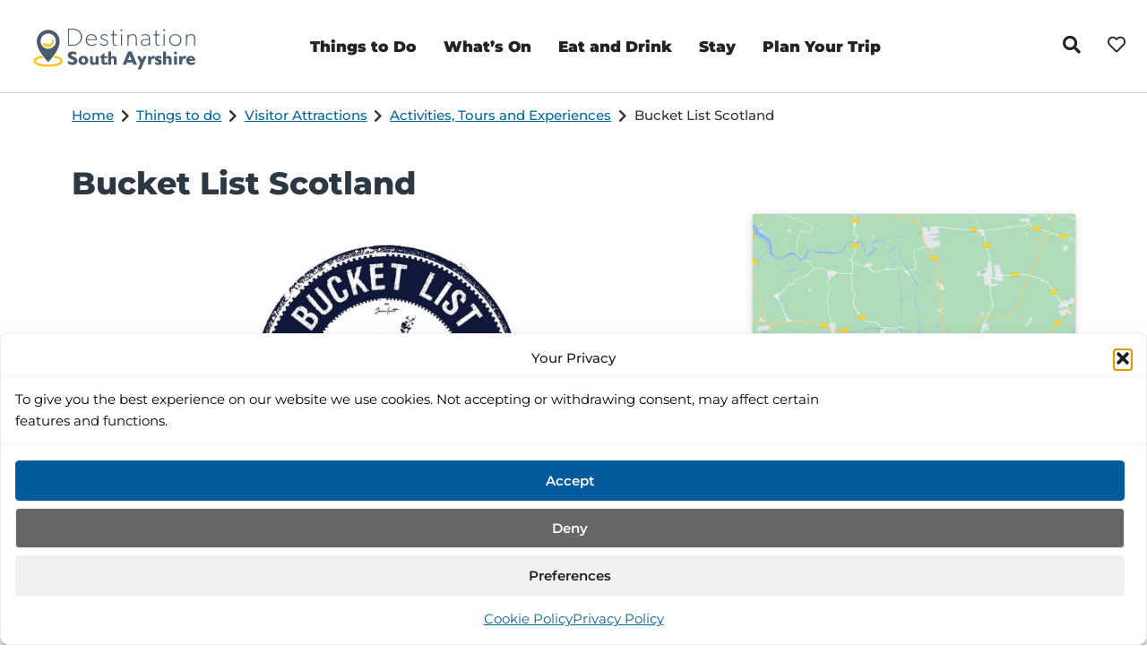

--- FILE ---
content_type: text/html; charset=UTF-8
request_url: https://destinationsouthayrshire.co.uk/things-to-do/bucket-list-scotland/?_post_id=2604
body_size: 41480
content:
<!doctype html>
<html lang="en-US" prefix="og: https://ogp.me/ns#">
<head><script>(function(w,i,g){w[g]=w[g]||[];if(typeof w[g].push=='function')w[g].push(i)})
(window,'GTM-KTBZ4ZM','google_tags_first_party');</script><script>(function(w,d,s,l){w[l]=w[l]||[];(function(){w[l].push(arguments);})('set', 'developer_id.dYzg1YT', true);
		w[l].push({'gtm.start':new Date().getTime(),event:'gtm.js'});var f=d.getElementsByTagName(s)[0],
		j=d.createElement(s);j.async=true;j.src='/fgp7/';
		f.parentNode.insertBefore(j,f);
		})(window,document,'script','dataLayer');</script>
	<meta charset="UTF-8">
	<meta name="viewport" content="width=device-width, initial-scale=1">
	<meta name="apple-itunes-app" content="app-id=1171151771">
	<link rel="profile" href="https://gmpg.org/xfn/11">
	
<!-- Search Engine Optimization by Rank Math - https://rankmath.com/ -->
<title>Bucket List Scotland | Destination South Ayrshire</title>
<meta name="description" content="Bucket List Scotland offers bespoke tours of Ayrshire and Scotland. Private driving tours with a friendly, knowledgeable personal guide. Whether you’re into"/>
<meta name="robots" content="follow, index, max-snippet:-1, max-video-preview:-1, max-image-preview:large"/>
<link rel="canonical" href="https://destinationsouthayrshire.co.uk/things-to-do/bucket-list-scotland/" />
<meta property="og:locale" content="en_US" />
<meta property="og:type" content="article" />
<meta property="og:title" content="Bucket List Scotland | Destination South Ayrshire" />
<meta property="og:description" content="Bucket List Scotland offers bespoke tours of Ayrshire and Scotland. Private driving tours with a friendly, knowledgeable personal guide. Whether you’re into" />
<meta property="og:url" content="https://destinationsouthayrshire.co.uk/things-to-do/bucket-list-scotland/" />
<meta property="og:site_name" content="Destination South Ayrshire" />
<meta property="article:publisher" content="https://www.facebook.com/destinationsouthayrshire" />
<meta property="og:updated_time" content="2023-06-12T12:53:15+01:00" />
<meta property="og:image" content="https://destinationsouthayrshire.co.uk/wp-content/uploads/2022/06/bucket-list-scotland-logo.jpg" />
<meta property="og:image:secure_url" content="https://destinationsouthayrshire.co.uk/wp-content/uploads/2022/06/bucket-list-scotland-logo.jpg" />
<meta property="og:image:width" content="990" />
<meta property="og:image:height" content="490" />
<meta property="og:image:alt" content="Bucket list Scotland logo" />
<meta property="og:image:type" content="image/jpeg" />
<meta name="twitter:card" content="summary_large_image" />
<meta name="twitter:title" content="Bucket List Scotland | Destination South Ayrshire" />
<meta name="twitter:description" content="Bucket List Scotland offers bespoke tours of Ayrshire and Scotland. Private driving tours with a friendly, knowledgeable personal guide. Whether you’re into" />
<meta name="twitter:site" content="@destinationsa_" />
<meta name="twitter:creator" content="@destinationsa_" />
<meta name="twitter:image" content="https://destinationsouthayrshire.co.uk/wp-content/uploads/2022/06/bucket-list-scotland-logo.jpg" />
<script type="application/ld+json" class="rank-math-schema">{"@context":"https://schema.org","@graph":[{"@type":"BreadcrumbList","@id":"https://destinationsouthayrshire.co.uk/things-to-do/bucket-list-scotland/#breadcrumb","itemListElement":[{"@type":"ListItem","position":"1","item":{"@id":"https://destinationsouthayrshire.co.uk","name":"Home"}},{"@type":"ListItem","position":"2","item":{"@id":"https://destinationsouthayrshire.co.uk/things-to-do/","name":"Things to do"}},{"@type":"ListItem","position":"3","item":{"@id":"https://destinationsouthayrshire.co.uk/things-to-do/bucket-list-scotland/","name":"Bucket List Scotland"}}]}]}</script>
<!-- /Rank Math WordPress SEO plugin -->

<link rel="alternate" type="application/rss+xml" title="Destination South Ayrshire &raquo; Feed" href="https://destinationsouthayrshire.co.uk/feed/" />
<link rel="alternate" type="application/rss+xml" title="Destination South Ayrshire &raquo; Comments Feed" href="https://destinationsouthayrshire.co.uk/comments/feed/" />
<link rel="alternate" title="oEmbed (JSON)" type="application/json+oembed" href="https://destinationsouthayrshire.co.uk/wp-json/oembed/1.0/embed?url=https%3A%2F%2Fdestinationsouthayrshire.co.uk%2Fthings-to-do%2Fbucket-list-scotland%2F" />
<link rel="alternate" title="oEmbed (XML)" type="text/xml+oembed" href="https://destinationsouthayrshire.co.uk/wp-json/oembed/1.0/embed?url=https%3A%2F%2Fdestinationsouthayrshire.co.uk%2Fthings-to-do%2Fbucket-list-scotland%2F&#038;format=xml" />
<style id='wp-img-auto-sizes-contain-inline-css'>
img:is([sizes=auto i],[sizes^="auto," i]){contain-intrinsic-size:3000px 1500px}
/*# sourceURL=wp-img-auto-sizes-contain-inline-css */
</style>
<style id='wp-emoji-styles-inline-css'>

	img.wp-smiley, img.emoji {
		display: inline !important;
		border: none !important;
		box-shadow: none !important;
		height: 1em !important;
		width: 1em !important;
		margin: 0 0.07em !important;
		vertical-align: -0.1em !important;
		background: none !important;
		padding: 0 !important;
	}
/*# sourceURL=wp-emoji-styles-inline-css */
</style>
<link rel='stylesheet' id='wp-block-library-css' href='https://destinationsouthayrshire.co.uk/wp-includes/css/dist/block-library/style.min.css?ver=6.9' media='all' />
<link rel='stylesheet' id='jet-engine-frontend-css' href='https://destinationsouthayrshire.co.uk/wp-content/plugins/jet-engine/assets/css/frontend.css?ver=3.8.0' media='all' />
<style id='global-styles-inline-css'>
:root{--wp--preset--aspect-ratio--square: 1;--wp--preset--aspect-ratio--4-3: 4/3;--wp--preset--aspect-ratio--3-4: 3/4;--wp--preset--aspect-ratio--3-2: 3/2;--wp--preset--aspect-ratio--2-3: 2/3;--wp--preset--aspect-ratio--16-9: 16/9;--wp--preset--aspect-ratio--9-16: 9/16;--wp--preset--color--black: #000000;--wp--preset--color--cyan-bluish-gray: #abb8c3;--wp--preset--color--white: #ffffff;--wp--preset--color--pale-pink: #f78da7;--wp--preset--color--vivid-red: #cf2e2e;--wp--preset--color--luminous-vivid-orange: #ff6900;--wp--preset--color--luminous-vivid-amber: #fcb900;--wp--preset--color--light-green-cyan: #7bdcb5;--wp--preset--color--vivid-green-cyan: #00d084;--wp--preset--color--pale-cyan-blue: #8ed1fc;--wp--preset--color--vivid-cyan-blue: #0693e3;--wp--preset--color--vivid-purple: #9b51e0;--wp--preset--gradient--vivid-cyan-blue-to-vivid-purple: linear-gradient(135deg,rgb(6,147,227) 0%,rgb(155,81,224) 100%);--wp--preset--gradient--light-green-cyan-to-vivid-green-cyan: linear-gradient(135deg,rgb(122,220,180) 0%,rgb(0,208,130) 100%);--wp--preset--gradient--luminous-vivid-amber-to-luminous-vivid-orange: linear-gradient(135deg,rgb(252,185,0) 0%,rgb(255,105,0) 100%);--wp--preset--gradient--luminous-vivid-orange-to-vivid-red: linear-gradient(135deg,rgb(255,105,0) 0%,rgb(207,46,46) 100%);--wp--preset--gradient--very-light-gray-to-cyan-bluish-gray: linear-gradient(135deg,rgb(238,238,238) 0%,rgb(169,184,195) 100%);--wp--preset--gradient--cool-to-warm-spectrum: linear-gradient(135deg,rgb(74,234,220) 0%,rgb(151,120,209) 20%,rgb(207,42,186) 40%,rgb(238,44,130) 60%,rgb(251,105,98) 80%,rgb(254,248,76) 100%);--wp--preset--gradient--blush-light-purple: linear-gradient(135deg,rgb(255,206,236) 0%,rgb(152,150,240) 100%);--wp--preset--gradient--blush-bordeaux: linear-gradient(135deg,rgb(254,205,165) 0%,rgb(254,45,45) 50%,rgb(107,0,62) 100%);--wp--preset--gradient--luminous-dusk: linear-gradient(135deg,rgb(255,203,112) 0%,rgb(199,81,192) 50%,rgb(65,88,208) 100%);--wp--preset--gradient--pale-ocean: linear-gradient(135deg,rgb(255,245,203) 0%,rgb(182,227,212) 50%,rgb(51,167,181) 100%);--wp--preset--gradient--electric-grass: linear-gradient(135deg,rgb(202,248,128) 0%,rgb(113,206,126) 100%);--wp--preset--gradient--midnight: linear-gradient(135deg,rgb(2,3,129) 0%,rgb(40,116,252) 100%);--wp--preset--font-size--small: 13px;--wp--preset--font-size--medium: 20px;--wp--preset--font-size--large: 36px;--wp--preset--font-size--x-large: 42px;--wp--preset--spacing--20: 0.44rem;--wp--preset--spacing--30: 0.67rem;--wp--preset--spacing--40: 1rem;--wp--preset--spacing--50: 1.5rem;--wp--preset--spacing--60: 2.25rem;--wp--preset--spacing--70: 3.38rem;--wp--preset--spacing--80: 5.06rem;--wp--preset--shadow--natural: 6px 6px 9px rgba(0, 0, 0, 0.2);--wp--preset--shadow--deep: 12px 12px 50px rgba(0, 0, 0, 0.4);--wp--preset--shadow--sharp: 6px 6px 0px rgba(0, 0, 0, 0.2);--wp--preset--shadow--outlined: 6px 6px 0px -3px rgb(255, 255, 255), 6px 6px rgb(0, 0, 0);--wp--preset--shadow--crisp: 6px 6px 0px rgb(0, 0, 0);}:root { --wp--style--global--content-size: 800px;--wp--style--global--wide-size: 1200px; }:where(body) { margin: 0; }.wp-site-blocks > .alignleft { float: left; margin-right: 2em; }.wp-site-blocks > .alignright { float: right; margin-left: 2em; }.wp-site-blocks > .aligncenter { justify-content: center; margin-left: auto; margin-right: auto; }:where(.wp-site-blocks) > * { margin-block-start: 24px; margin-block-end: 0; }:where(.wp-site-blocks) > :first-child { margin-block-start: 0; }:where(.wp-site-blocks) > :last-child { margin-block-end: 0; }:root { --wp--style--block-gap: 24px; }:root :where(.is-layout-flow) > :first-child{margin-block-start: 0;}:root :where(.is-layout-flow) > :last-child{margin-block-end: 0;}:root :where(.is-layout-flow) > *{margin-block-start: 24px;margin-block-end: 0;}:root :where(.is-layout-constrained) > :first-child{margin-block-start: 0;}:root :where(.is-layout-constrained) > :last-child{margin-block-end: 0;}:root :where(.is-layout-constrained) > *{margin-block-start: 24px;margin-block-end: 0;}:root :where(.is-layout-flex){gap: 24px;}:root :where(.is-layout-grid){gap: 24px;}.is-layout-flow > .alignleft{float: left;margin-inline-start: 0;margin-inline-end: 2em;}.is-layout-flow > .alignright{float: right;margin-inline-start: 2em;margin-inline-end: 0;}.is-layout-flow > .aligncenter{margin-left: auto !important;margin-right: auto !important;}.is-layout-constrained > .alignleft{float: left;margin-inline-start: 0;margin-inline-end: 2em;}.is-layout-constrained > .alignright{float: right;margin-inline-start: 2em;margin-inline-end: 0;}.is-layout-constrained > .aligncenter{margin-left: auto !important;margin-right: auto !important;}.is-layout-constrained > :where(:not(.alignleft):not(.alignright):not(.alignfull)){max-width: var(--wp--style--global--content-size);margin-left: auto !important;margin-right: auto !important;}.is-layout-constrained > .alignwide{max-width: var(--wp--style--global--wide-size);}body .is-layout-flex{display: flex;}.is-layout-flex{flex-wrap: wrap;align-items: center;}.is-layout-flex > :is(*, div){margin: 0;}body .is-layout-grid{display: grid;}.is-layout-grid > :is(*, div){margin: 0;}body{padding-top: 0px;padding-right: 0px;padding-bottom: 0px;padding-left: 0px;}a:where(:not(.wp-element-button)){text-decoration: underline;}:root :where(.wp-element-button, .wp-block-button__link){background-color: #32373c;border-width: 0;color: #fff;font-family: inherit;font-size: inherit;font-style: inherit;font-weight: inherit;letter-spacing: inherit;line-height: inherit;padding-top: calc(0.667em + 2px);padding-right: calc(1.333em + 2px);padding-bottom: calc(0.667em + 2px);padding-left: calc(1.333em + 2px);text-decoration: none;text-transform: inherit;}.has-black-color{color: var(--wp--preset--color--black) !important;}.has-cyan-bluish-gray-color{color: var(--wp--preset--color--cyan-bluish-gray) !important;}.has-white-color{color: var(--wp--preset--color--white) !important;}.has-pale-pink-color{color: var(--wp--preset--color--pale-pink) !important;}.has-vivid-red-color{color: var(--wp--preset--color--vivid-red) !important;}.has-luminous-vivid-orange-color{color: var(--wp--preset--color--luminous-vivid-orange) !important;}.has-luminous-vivid-amber-color{color: var(--wp--preset--color--luminous-vivid-amber) !important;}.has-light-green-cyan-color{color: var(--wp--preset--color--light-green-cyan) !important;}.has-vivid-green-cyan-color{color: var(--wp--preset--color--vivid-green-cyan) !important;}.has-pale-cyan-blue-color{color: var(--wp--preset--color--pale-cyan-blue) !important;}.has-vivid-cyan-blue-color{color: var(--wp--preset--color--vivid-cyan-blue) !important;}.has-vivid-purple-color{color: var(--wp--preset--color--vivid-purple) !important;}.has-black-background-color{background-color: var(--wp--preset--color--black) !important;}.has-cyan-bluish-gray-background-color{background-color: var(--wp--preset--color--cyan-bluish-gray) !important;}.has-white-background-color{background-color: var(--wp--preset--color--white) !important;}.has-pale-pink-background-color{background-color: var(--wp--preset--color--pale-pink) !important;}.has-vivid-red-background-color{background-color: var(--wp--preset--color--vivid-red) !important;}.has-luminous-vivid-orange-background-color{background-color: var(--wp--preset--color--luminous-vivid-orange) !important;}.has-luminous-vivid-amber-background-color{background-color: var(--wp--preset--color--luminous-vivid-amber) !important;}.has-light-green-cyan-background-color{background-color: var(--wp--preset--color--light-green-cyan) !important;}.has-vivid-green-cyan-background-color{background-color: var(--wp--preset--color--vivid-green-cyan) !important;}.has-pale-cyan-blue-background-color{background-color: var(--wp--preset--color--pale-cyan-blue) !important;}.has-vivid-cyan-blue-background-color{background-color: var(--wp--preset--color--vivid-cyan-blue) !important;}.has-vivid-purple-background-color{background-color: var(--wp--preset--color--vivid-purple) !important;}.has-black-border-color{border-color: var(--wp--preset--color--black) !important;}.has-cyan-bluish-gray-border-color{border-color: var(--wp--preset--color--cyan-bluish-gray) !important;}.has-white-border-color{border-color: var(--wp--preset--color--white) !important;}.has-pale-pink-border-color{border-color: var(--wp--preset--color--pale-pink) !important;}.has-vivid-red-border-color{border-color: var(--wp--preset--color--vivid-red) !important;}.has-luminous-vivid-orange-border-color{border-color: var(--wp--preset--color--luminous-vivid-orange) !important;}.has-luminous-vivid-amber-border-color{border-color: var(--wp--preset--color--luminous-vivid-amber) !important;}.has-light-green-cyan-border-color{border-color: var(--wp--preset--color--light-green-cyan) !important;}.has-vivid-green-cyan-border-color{border-color: var(--wp--preset--color--vivid-green-cyan) !important;}.has-pale-cyan-blue-border-color{border-color: var(--wp--preset--color--pale-cyan-blue) !important;}.has-vivid-cyan-blue-border-color{border-color: var(--wp--preset--color--vivid-cyan-blue) !important;}.has-vivid-purple-border-color{border-color: var(--wp--preset--color--vivid-purple) !important;}.has-vivid-cyan-blue-to-vivid-purple-gradient-background{background: var(--wp--preset--gradient--vivid-cyan-blue-to-vivid-purple) !important;}.has-light-green-cyan-to-vivid-green-cyan-gradient-background{background: var(--wp--preset--gradient--light-green-cyan-to-vivid-green-cyan) !important;}.has-luminous-vivid-amber-to-luminous-vivid-orange-gradient-background{background: var(--wp--preset--gradient--luminous-vivid-amber-to-luminous-vivid-orange) !important;}.has-luminous-vivid-orange-to-vivid-red-gradient-background{background: var(--wp--preset--gradient--luminous-vivid-orange-to-vivid-red) !important;}.has-very-light-gray-to-cyan-bluish-gray-gradient-background{background: var(--wp--preset--gradient--very-light-gray-to-cyan-bluish-gray) !important;}.has-cool-to-warm-spectrum-gradient-background{background: var(--wp--preset--gradient--cool-to-warm-spectrum) !important;}.has-blush-light-purple-gradient-background{background: var(--wp--preset--gradient--blush-light-purple) !important;}.has-blush-bordeaux-gradient-background{background: var(--wp--preset--gradient--blush-bordeaux) !important;}.has-luminous-dusk-gradient-background{background: var(--wp--preset--gradient--luminous-dusk) !important;}.has-pale-ocean-gradient-background{background: var(--wp--preset--gradient--pale-ocean) !important;}.has-electric-grass-gradient-background{background: var(--wp--preset--gradient--electric-grass) !important;}.has-midnight-gradient-background{background: var(--wp--preset--gradient--midnight) !important;}.has-small-font-size{font-size: var(--wp--preset--font-size--small) !important;}.has-medium-font-size{font-size: var(--wp--preset--font-size--medium) !important;}.has-large-font-size{font-size: var(--wp--preset--font-size--large) !important;}.has-x-large-font-size{font-size: var(--wp--preset--font-size--x-large) !important;}
:root :where(.wp-block-pullquote){font-size: 1.5em;line-height: 1.6;}
/*# sourceURL=global-styles-inline-css */
</style>
<link rel='stylesheet' id='cmplz-general-css' href='https://destinationsouthayrshire.co.uk/wp-content/plugins/complianz-gdpr/assets/css/cookieblocker.min.css?ver=1765804093' media='all' />
<link rel='stylesheet' id='hello-elementor-css' href='https://destinationsouthayrshire.co.uk/wp-content/themes/hello-elementor/assets/css/reset.css?ver=3.4.5' media='all' />
<link rel='stylesheet' id='hello-elementor-theme-style-css' href='https://destinationsouthayrshire.co.uk/wp-content/themes/hello-elementor/assets/css/theme.css?ver=3.4.5' media='all' />
<link rel='stylesheet' id='hello-elementor-header-footer-css' href='https://destinationsouthayrshire.co.uk/wp-content/themes/hello-elementor/assets/css/header-footer.css?ver=3.4.5' media='all' />
<link rel='stylesheet' id='elementor-frontend-css' href='https://destinationsouthayrshire.co.uk/wp-content/plugins/elementor/assets/css/frontend.min.css?ver=3.33.4' media='all' />
<link rel='stylesheet' id='elementor-post-8-css' href='https://destinationsouthayrshire.co.uk/wp-content/uploads/elementor/css/post-8.css?ver=1769131436' media='all' />
<link rel='stylesheet' id='jet-menu-public-styles-css' href='https://destinationsouthayrshire.co.uk/wp-content/plugins/jet-menu/assets/public/css/public.css?ver=2.4.18' media='all' />
<link rel='stylesheet' id='jet-popup-frontend-css' href='https://destinationsouthayrshire.co.uk/wp-content/plugins/jet-popup/assets/css/jet-popup-frontend.css?ver=2.0.20.1' media='all' />
<link rel='stylesheet' id='jet-blocks-css' href='https://destinationsouthayrshire.co.uk/wp-content/uploads/elementor/css/custom-jet-blocks.css?ver=1.3.21' media='all' />
<link rel='stylesheet' id='elementor-icons-css' href='https://destinationsouthayrshire.co.uk/wp-content/plugins/elementor/assets/lib/eicons/css/elementor-icons.min.css?ver=5.44.0' media='all' />
<link rel='stylesheet' id='jet-blog-css' href='https://destinationsouthayrshire.co.uk/wp-content/plugins/jet-blog/assets/css/jet-blog.css?ver=2.4.7.1' media='all' />
<link rel='stylesheet' id='elementor-post-17-css' href='https://destinationsouthayrshire.co.uk/wp-content/uploads/elementor/css/post-17.css?ver=1769131437' media='all' />
<link rel='stylesheet' id='elementor-post-69-css' href='https://destinationsouthayrshire.co.uk/wp-content/uploads/elementor/css/post-69.css?ver=1769131437' media='all' />
<link rel='stylesheet' id='elementor-post-14400-css' href='https://destinationsouthayrshire.co.uk/wp-content/uploads/elementor/css/post-14400.css?ver=1769131499' media='all' />
<link rel='stylesheet' id='elementor-post-293-css' href='https://destinationsouthayrshire.co.uk/wp-content/uploads/elementor/css/post-293.css?ver=1769131437' media='all' />
<link rel='stylesheet' id='elementor-post-1194-css' href='https://destinationsouthayrshire.co.uk/wp-content/uploads/elementor/css/post-1194.css?ver=1769131437' media='all' />
<link rel='stylesheet' id='jet-theme-core-frontend-styles-css' href='https://destinationsouthayrshire.co.uk/wp-content/plugins/jet-theme-core/assets/css/frontend.css?ver=2.3.1.1' media='all' />
<link rel='stylesheet' id='jquery-chosen-css' href='https://destinationsouthayrshire.co.uk/wp-content/plugins/jet-search/assets/lib/chosen/chosen.min.css?ver=1.8.7' media='all' />
<link rel='stylesheet' id='jet-search-css' href='https://destinationsouthayrshire.co.uk/wp-content/plugins/jet-search/assets/css/jet-search.css?ver=3.5.16.1' media='all' />
<link rel='stylesheet' id='elementor-gf-local-montserrat-css' href='https://destinationsouthayrshire.co.uk/wp-content/uploads/elementor/google-fonts/css/montserrat.css?ver=1746037568' media='all' />
<link rel='stylesheet' id='elementor-icons-shared-0-css' href='https://destinationsouthayrshire.co.uk/wp-content/plugins/elementor/assets/lib/font-awesome/css/fontawesome.min.css?ver=5.15.3' media='all' />
<link rel='stylesheet' id='elementor-icons-fa-brands-css' href='https://destinationsouthayrshire.co.uk/wp-content/plugins/elementor/assets/lib/font-awesome/css/brands.min.css?ver=5.15.3' media='all' />
<link rel='stylesheet' id='elementor-icons-fa-solid-css' href='https://destinationsouthayrshire.co.uk/wp-content/plugins/elementor/assets/lib/font-awesome/css/solid.min.css?ver=5.15.3' media='all' />
<link rel='stylesheet' id='elementor-icons-fa-regular-css' href='https://destinationsouthayrshire.co.uk/wp-content/plugins/elementor/assets/lib/font-awesome/css/regular.min.css?ver=5.15.3' media='all' />
<script src="https://destinationsouthayrshire.co.uk/wp-includes/js/jquery/jquery.min.js?ver=3.7.1" id="jquery-core-js" type="4433e796684d3bcda918856e-text/javascript"></script>
<script src="https://destinationsouthayrshire.co.uk/wp-includes/js/jquery/jquery-migrate.min.js?ver=3.4.1" id="jquery-migrate-js" type="4433e796684d3bcda918856e-text/javascript"></script>
<script src="https://destinationsouthayrshire.co.uk/wp-includes/js/imagesloaded.min.js?ver=6.9" id="imagesLoaded-js" type="4433e796684d3bcda918856e-text/javascript"></script>
<link rel="https://api.w.org/" href="https://destinationsouthayrshire.co.uk/wp-json/" /><link rel="alternate" title="JSON" type="application/json" href="https://destinationsouthayrshire.co.uk/wp-json/wp/v2/see-and-do/2604" /><link rel="EditURI" type="application/rsd+xml" title="RSD" href="https://destinationsouthayrshire.co.uk/xmlrpc.php?rsd" />
<meta name="generator" content="WordPress 6.9" />
<link rel='shortlink' href='https://destinationsouthayrshire.co.uk/?p=2604' />
<!-- Google Tag Manager -->

<script type="4433e796684d3bcda918856e-text/javascript">(function(w,d,s,l,i){w[l]=w[l]||[];w[l].push({'gtm.start':

new Date().getTime(),event:'gtm.js'});var f=d.getElementsByTagName(s)[0],

j=d.createElement(s),dl=l!='dataLayer'?'&l='+l:'';j.async=true;j.src=

'https://www.googletagmanager.com/gtm.js?id='+i+dl;f.parentNode.insertBefore(j,f);

})(window,document,'script','dataLayer','GTM-KTBZ4ZM');</script>

<!-- End Google Tag Manager -->

			<style>.cmplz-hidden {
					display: none !important;
				}</style><meta name="generator" content="Elementor 3.33.4; features: additional_custom_breakpoints; settings: css_print_method-external, google_font-enabled, font_display-auto">
			<style>
				.e-con.e-parent:nth-of-type(n+4):not(.e-lazyloaded):not(.e-no-lazyload),
				.e-con.e-parent:nth-of-type(n+4):not(.e-lazyloaded):not(.e-no-lazyload) * {
					background-image: none !important;
				}
				@media screen and (max-height: 1024px) {
					.e-con.e-parent:nth-of-type(n+3):not(.e-lazyloaded):not(.e-no-lazyload),
					.e-con.e-parent:nth-of-type(n+3):not(.e-lazyloaded):not(.e-no-lazyload) * {
						background-image: none !important;
					}
				}
				@media screen and (max-height: 640px) {
					.e-con.e-parent:nth-of-type(n+2):not(.e-lazyloaded):not(.e-no-lazyload),
					.e-con.e-parent:nth-of-type(n+2):not(.e-lazyloaded):not(.e-no-lazyload) * {
						background-image: none !important;
					}
				}
			</style>
			<script type="4433e796684d3bcda918856e-text/javascript">document.addEventListener('DOMContentLoaded', function () {
  const banner = document.querySelector('.cmplz-cookiebanner');
  if (!banner) return;

  const focusable = banner.querySelectorAll(
    'a[href], button, input, select, textarea, [tabindex]:not([tabindex="-1"])'
  );

  if (focusable.length === 0) return;

  const first = focusable[0];
  const last = focusable[focusable.length - 1];

  banner.addEventListener('keydown', function (e) {
    if (e.key !== 'Tab') return;

    if (e.shiftKey && document.activeElement === first) {
      e.preventDefault();
      last.focus();
    } else if (!e.shiftKey && document.activeElement === last) {
      e.preventDefault();
      first.focus();
    }
  });

  first.focus();
});
</script><script type="4433e796684d3bcda918856e-text/javascript">document.addEventListener('DOMContentLoaded', function () {
  const banner = document.querySelector('.cmplz-cookiebanner');
  if (banner) {
    banner.setAttribute('role', 'dialog');
    banner.setAttribute('aria-modal', 'true');

    const title = banner.querySelector('.cmplz-message');
    if (title && !title.id) title.id = 'cmplz-cookie-title';
    if (title) banner.setAttribute('aria-labelledby', title.id);
  }
});
</script><link rel="icon" href="https://destinationsouthayrshire.co.uk/wp-content/uploads/2022/07/cropped-site_icon-01-32x32.png" sizes="32x32" />
<link rel="icon" href="https://destinationsouthayrshire.co.uk/wp-content/uploads/2022/07/cropped-site_icon-01-192x192.png" sizes="192x192" />
<link rel="apple-touch-icon" href="https://destinationsouthayrshire.co.uk/wp-content/uploads/2022/07/cropped-site_icon-01-180x180.png" />
<meta name="msapplication-TileImage" content="https://destinationsouthayrshire.co.uk/wp-content/uploads/2022/07/cropped-site_icon-01-270x270.png" />
		<style id="wp-custom-css">
			/* —————————————————————
   Visible Banner & Contrast
————————————————————— */
.cmplz-cookiebanner {
  position: fixed !important;
  bottom: 0 !important;
  left: 0 !important;
  width: 100% !important;
  background: #ffffff !important;
  color: #000000 !important;
  font-size: 1rem !important;
  z-index: 99999 !important;
  padding: 1rem !important;
}

/* Message readability */
.cmplz-cookiebanner .cmplz-message {
  line-height: 1.6 !important;
  color: #000 !important;
}

/* —————————————————————
   Button Target Size & Contrast
————————————————————— */
.cmplz-cookiebanner .cmplz-btn {
  min-height: 44px !important;
  min-width: 120px !important;
  margin: .25rem .5rem .25rem 0 !important;
  font-weight: 600 !important;
  border-radius: 4px !important;
}

/* Specific colours for accept/deny */
.cmplz-cookiebanner .cmplz-accept {
  background: #005a9c !important;
  color: #fff !important;
}
.cmplz-cookiebanner .cmplz-deny {
  background: #666 !important;
  color: #fff !important;
}

/* —————————————————————
   Keyboard Focus Styles (WCAG 2.4.7)
————————————————————— */
.cmplz-cookiebanner button:focus,
.cmplz-cookiebanner a:focus {
  outline: 3px solid #ffb900 !important;
  outline-offset: 2px !important;
  box-shadow: none !important;
}

/* Stable layout for multiple buttons */
.cmplz-cookiebanner .cmplz-buttons {
  display: flex !important;
  flex-wrap: wrap !important;
}
		</style>
		</head>
<body data-cmplz=1 class="wp-singular see-and-do-template-default single single-see-and-do postid-2604 wp-embed-responsive wp-theme-hello-elementor wp-child-theme-hello-elementor-child hello-elementor-default jet-mega-menu-location elementor-default elementor-kit-8">

		<div data-elementor-type="jet_header" data-elementor-id="17" class="elementor elementor-17" data-elementor-post-type="jet-theme-core">
						<nav class="elementor-section elementor-top-section elementor-element elementor-element-b521c83 elementor-section-full_width elementor-section-height-default elementor-section-height-default" data-id="b521c83" data-element_type="section" data-settings="{&quot;jet_parallax_layout_list&quot;:[]}">
						<div class="elementor-container elementor-column-gap-default">
					<div class="elementor-column elementor-col-100 elementor-top-column elementor-element elementor-element-2ebd110" data-id="2ebd110" data-element_type="column">
			<div class="elementor-widget-wrap elementor-element-populated">
						<section class="elementor-section elementor-inner-section elementor-element elementor-element-8a31658 elementor-hidden-desktop elementor-hidden-tablet elementor-hidden-mobile elementor-section-boxed elementor-section-height-default elementor-section-height-default" data-id="8a31658" data-element_type="section" data-settings="{&quot;jet_parallax_layout_list&quot;:[],&quot;background_background&quot;:&quot;classic&quot;}">
						<div class="elementor-container elementor-column-gap-default">
					<div class="elementor-column elementor-col-50 elementor-inner-column elementor-element elementor-element-47e839e" data-id="47e839e" data-element_type="column">
			<div class="elementor-widget-wrap elementor-element-populated">
						<div class="elementor-element elementor-element-2ac299c elementor-shape-square elementor-grid-3 e-grid-align-right elementor-widget__width-auto e-grid-align-tablet-left elementor-widget elementor-widget-social-icons" data-id="2ac299c" data-element_type="widget" data-widget_type="social-icons.default">
				<div class="elementor-widget-container">
							<div class="elementor-social-icons-wrapper elementor-grid" role="list">
							<span class="elementor-grid-item" role="listitem">
					<a class="elementor-icon elementor-social-icon elementor-social-icon-facebook elementor-animation-push elementor-repeater-item-c29d796" href="https://www.facebook.com/destinationsouthayrshire" target="_blank">
						<span class="elementor-screen-only">Facebook</span>
						<i aria-hidden="true" class="fab fa-facebook"></i>					</a>
				</span>
							<span class="elementor-grid-item" role="listitem">
					<a class="elementor-icon elementor-social-icon elementor-social-icon-instagram elementor-animation-push elementor-repeater-item-2d92a4a" href="https://www.instagram.com/southayrshirecouncilculture/" target="_blank">
						<span class="elementor-screen-only">Instagram</span>
						<i aria-hidden="true" class="fab fa-instagram"></i>					</a>
				</span>
							<span class="elementor-grid-item" role="listitem">
					<a class="elementor-icon elementor-social-icon elementor-social-icon-twitter elementor-animation-push elementor-repeater-item-02a79e3" href="https://twitter.com/destinationsa_" target="_blank">
						<span class="elementor-screen-only">Twitter</span>
						<i aria-hidden="true" class="fab fa-twitter"></i>					</a>
				</span>
					</div>
						</div>
				</div>
					</div>
		</div>
				<div class="elementor-column elementor-col-50 elementor-inner-column elementor-element elementor-element-cffc8b4" data-id="cffc8b4" data-element_type="column" data-settings="{&quot;background_background&quot;:&quot;classic&quot;}">
			<div class="elementor-widget-wrap elementor-element-populated">
						<section class="elementor-section elementor-inner-section elementor-element elementor-element-fbc8063 elementor-section-boxed elementor-section-height-default elementor-section-height-default" data-id="fbc8063" data-element_type="section" data-settings="{&quot;jet_parallax_layout_list&quot;:[]}">
						<div class="elementor-container elementor-column-gap-default">
					<div class="elementor-column elementor-col-100 elementor-inner-column elementor-element elementor-element-92533b4" data-id="92533b4" data-element_type="column">
			<div class="elementor-widget-wrap elementor-element-populated">
						<div class="elementor-element elementor-element-127b82f elementor-view-stacked elementor-shape-square elementor-widget elementor-widget-icon" data-id="127b82f" data-element_type="widget" data-widget_type="icon.default">
				<div class="elementor-widget-container">
							<div class="elementor-icon-wrapper">
			<a class="elementor-icon" href="https://destinationsouthayrshire.co.uk/my-favourites">
			<i aria-hidden="true" class="fas fa-heart"></i>			</a>
		</div>
						</div>
				</div>
					</div>
		</div>
					</div>
		</section>
					</div>
		</div>
					</div>
		</section>
				<section class="elementor-section elementor-inner-section elementor-element elementor-element-7e573c5 elementor-hidden-tablet elementor-hidden-mobile elementor-hidden-desktop elementor-section-boxed elementor-section-height-default elementor-section-height-default" data-id="7e573c5" data-element_type="section" data-settings="{&quot;jet_parallax_layout_list&quot;:[],&quot;background_background&quot;:&quot;classic&quot;}">
						<div class="elementor-container elementor-column-gap-default">
					<div class="elementor-column elementor-col-33 elementor-inner-column elementor-element elementor-element-d71031c" data-id="d71031c" data-element_type="column">
			<div class="elementor-widget-wrap elementor-element-populated">
						<div class="elementor-element elementor-element-3f635d2 elementor-widget elementor-widget-image" data-id="3f635d2" data-element_type="widget" aria-label="Destination South Ayrshire Logo" data-widget_type="image.default">
				<div class="elementor-widget-container">
																<a href="https://destinationsouthayrshire.co.uk">
							<img src="https://destinationsouthayrshire.co.uk/wp-content/uploads/2022/02/dsalogo1.svg" title="Destination South Ayrshire" alt="Destination South Ayrshire" loading="lazy" />								</a>
															</div>
				</div>
					</div>
		</div>
				<div class="elementor-column elementor-col-33 elementor-inner-column elementor-element elementor-element-ea8ece0" data-id="ea8ece0" data-element_type="column">
			<div class="elementor-widget-wrap elementor-element-populated">
						<div class="elementor-element elementor-element-01774ba jet-nav-align-flex-end jet-nav-mobile-align-flex-end elementor-widget__width-inherit elementor-widget elementor-widget-jet-nav-menu" data-id="01774ba" data-element_type="widget" data-widget_type="jet-nav-menu.default">
				<div class="elementor-widget-container">
					<nav class="jet-nav-wrap m-layout-mobile jet-mobile-menu jet-mobile-menu--right-side" data-mobile-trigger-device="mobile" data-mobile-layout="right-side">
<div class="jet-nav__mobile-trigger jet-nav-mobile-trigger-align-left">
	<span class="jet-nav__mobile-trigger-open jet-blocks-icon"><i aria-hidden="true" class="fas fa-bars"></i></span>	<span class="jet-nav__mobile-trigger-close jet-blocks-icon"><i aria-hidden="true" class="fas fa-times"></i></span></div><div class="menu-mainmenu-container"><div class="jet-nav m-layout-mobile jet-nav--horizontal"><div class="menu-item menu-item-type-post_type_archive menu-item-object-see-and-do jet-nav__item-12316 jet-nav__item"><a href="https://destinationsouthayrshire.co.uk/things-to-do/" class="menu-item-link menu-item-link-depth-0 menu-item-link-top"><span class="jet-nav-link-text">Things to do</span></a></div>
<div class="menu-item menu-item-type-post_type_archive menu-item-object-eat-and-drink jet-nav__item-12317 jet-nav__item"><a href="https://destinationsouthayrshire.co.uk/eat-and-drink/" class="menu-item-link menu-item-link-depth-0 menu-item-link-top"><span class="jet-nav-link-text">Eat and Drink</span></a></div>
<div class="menu-item menu-item-type-post_type_archive menu-item-object-stay-posts jet-nav__item-12318 jet-nav__item"><a href="https://destinationsouthayrshire.co.uk/stay-posts/" class="menu-item-link menu-item-link-depth-0 menu-item-link-top"><span class="jet-nav-link-text">Stay</span></a></div>
<div class="menu-item menu-item-type-post_type_archive menu-item-object-whats-on jet-nav__item-12319 jet-nav__item"><a href="https://destinationsouthayrshire.co.uk/whats-on/" class="menu-item-link menu-item-link-depth-0 menu-item-link-top"><span class="jet-nav-link-text">What&#8217;s On</span></a></div>
<div class="menu-item menu-item-type-post_type menu-item-object-page jet-nav__item-12320 jet-nav__item"><a href="https://destinationsouthayrshire.co.uk/towns-villages/" class="menu-item-link menu-item-link-depth-0 menu-item-link-top"><span class="jet-nav-link-text">Towns and Villages</span></a></div>
<div class="menu-item menu-item-type-post_type menu-item-object-page jet-nav__item-12321 jet-nav__item"><a href="https://destinationsouthayrshire.co.uk/getting-here/" class="menu-item-link menu-item-link-depth-0 menu-item-link-top"><span class="jet-nav-link-text">Getting Here</span></a></div>
<div class="jet-nav__mobile-close-btn jet-blocks-icon"><i aria-hidden="true" class="fas fa-times"></i></div></div></div></nav>				</div>
				</div>
					</div>
		</div>
				<div class="elementor-column elementor-col-33 elementor-inner-column elementor-element elementor-element-3c9729a" data-id="3c9729a" data-element_type="column">
			<div class="elementor-widget-wrap elementor-element-populated">
						<div class="elementor-element elementor-element-1c2f8c4 elementor-view-stacked elementor-shape-square elementor-widget__width-inherit elementor-widget elementor-widget-icon" data-id="1c2f8c4" data-element_type="widget" data-widget_type="icon.default">
				<div class="elementor-widget-container">
							<div class="elementor-icon-wrapper">
			<a class="elementor-icon" href="https://destinationsouthayrshire.co.uk/?s=">
			<i aria-hidden="true" class="fas fa-search"></i>			</a>
		</div>
						</div>
				</div>
					</div>
		</div>
					</div>
		</section>
				<section class="elementor-section elementor-inner-section elementor-element elementor-element-cc6d007 elementor-hidden-tablet elementor-hidden-mobile elementor-section-full_width elementor-section-height-default elementor-section-height-default" data-id="cc6d007" data-element_type="section" data-settings="{&quot;jet_parallax_layout_list&quot;:[],&quot;background_background&quot;:&quot;classic&quot;}">
						<div class="elementor-container elementor-column-gap-default">
					<div class="elementor-column elementor-col-33 elementor-inner-column elementor-element elementor-element-1098ee2" data-id="1098ee2" data-element_type="column" data-settings="{&quot;background_background&quot;:&quot;classic&quot;}">
			<div class="elementor-widget-wrap elementor-element-populated">
						<div class="elementor-element elementor-element-beb7176 elementor-widget__width-initial elementor-absolute elementor-widget elementor-widget-image" data-id="beb7176" data-element_type="widget" data-settings="{&quot;_position&quot;:&quot;absolute&quot;}" aria-label="Destination South Ayrshire Logo" data-widget_type="image.default">
				<div class="elementor-widget-container">
																<a href="https://destinationsouthayrshire.co.uk">
							<img src="https://destinationsouthayrshire.co.uk/wp-content/uploads/2022/02/dsalogo1.svg" title="Destination South Ayrshire" alt="Destination South Ayrshire" loading="lazy" />								</a>
															</div>
				</div>
					</div>
		</div>
				<div class="elementor-column elementor-col-33 elementor-inner-column elementor-element elementor-element-c5e2e03" data-id="c5e2e03" data-element_type="column" data-settings="{&quot;background_background&quot;:&quot;classic&quot;}">
			<div class="elementor-widget-wrap elementor-element-populated">
						<div class="elementor-element elementor-element-695d9c2 elementor-widget elementor-widget-jet-mega-menu" data-id="695d9c2" data-element_type="widget" data-widget_type="jet-mega-menu.default">
				<div class="elementor-widget-container">
					<div class="jet-mega-menu jet-mega-menu--layout-horizontal jet-mega-menu--sub-position-right jet-mega-menu--dropdown-layout-push jet-mega-menu--dropdown-position-center jet-mega-menu--animation-fade jet-mega-menu--location-elementor jet-mega-menu--roll-up   jet-mega-menu--fill-svg-icons" data-settings='{"menuId":"218","menuUniqId":"69733ffaa07aa","rollUp":true,"megaAjaxLoad":false,"layout":"horizontal","subEvent":"hover","subCloseBehavior":"mouseleave","mouseLeaveDelay":500,"subTrigger":"item","subPosition":"right","megaWidthType":"container","megaWidthSelector":"","breakpoint":768,"signatures":[]}'><div class="jet-mega-menu-toggle" role="button" tabindex="0" aria-label="Open/Close Menu"><div class="jet-mega-menu-toggle-icon jet-mega-menu-toggle-icon--default-state"><i class="fas fa-bars"></i></div><div class="jet-mega-menu-toggle-icon jet-mega-menu-toggle-icon--opened-state"><i class="fas fa-times"></i></div></div><nav class="jet-mega-menu-container" aria-label="Main nav"><ul class="jet-mega-menu-list"><li id="jet-mega-menu-item-27075" class="jet-mega-menu-item jet-mega-menu-item-type-custom jet-mega-menu-item-object-custom jet-mega-menu-item--default jet-mega-menu-item--top-level jet-mega-menu-item-27075"><div class="jet-mega-menu-item__inner"><a href="/thingstodo" class="jet-mega-menu-item__link jet-mega-menu-item__link--top-level"><div class="jet-mega-menu-item__title"><div class="jet-mega-menu-item__label">Things to Do</div></div></a></div></li>
<li id="jet-mega-menu-item-27076" class="jet-mega-menu-item jet-mega-menu-item-type-custom jet-mega-menu-item-object-custom jet-mega-menu-item--default jet-mega-menu-item--top-level jet-mega-menu-item-27076"><div class="jet-mega-menu-item__inner"><a href="/whats-on" class="jet-mega-menu-item__link jet-mega-menu-item__link--top-level"><div class="jet-mega-menu-item__title"><div class="jet-mega-menu-item__label">What&#8217;s On</div></div></a></div></li>
<li id="jet-mega-menu-item-27077" class="jet-mega-menu-item jet-mega-menu-item-type-custom jet-mega-menu-item-object-custom jet-mega-menu-item--default jet-mega-menu-item--top-level jet-mega-menu-item-27077"><div class="jet-mega-menu-item__inner"><a href="/eatanddrink" class="jet-mega-menu-item__link jet-mega-menu-item__link--top-level"><div class="jet-mega-menu-item__title"><div class="jet-mega-menu-item__label">Eat and Drink</div></div></a></div></li>
<li id="jet-mega-menu-item-27078" class="jet-mega-menu-item jet-mega-menu-item-type-custom jet-mega-menu-item-object-custom jet-mega-menu-item--default jet-mega-menu-item--top-level jet-mega-menu-item-27078"><div class="jet-mega-menu-item__inner"><a href="/where-to-stay" class="jet-mega-menu-item__link jet-mega-menu-item__link--top-level"><div class="jet-mega-menu-item__title"><div class="jet-mega-menu-item__label">Stay</div></div></a></div></li>
<li id="jet-mega-menu-item-27079" class="jet-mega-menu-item jet-mega-menu-item-type-custom jet-mega-menu-item-object-custom jet-mega-menu-item--default jet-mega-menu-item--top-level jet-mega-menu-item-27079"><div class="jet-mega-menu-item__inner"><a href="/plan-your-trip" class="jet-mega-menu-item__link jet-mega-menu-item__link--top-level"><div class="jet-mega-menu-item__title"><div class="jet-mega-menu-item__label">Plan Your Trip</div></div></a></div></li>
<li class='jet-mega-menu-item jet-mega-menu-item--default jet-mega-menu-item-has-children jet-mega-menu-item--top-level jet-mega-menu-item--roll-up' hidden><div class='jet-mega-menu-item__inner'><a class='jet-mega-menu-item__link jet-mega-menu-item__link--top-level' href='#'><div class='jet-mega-menu-item__title'><div class='jet-mega-menu-item__label'>...</div></div></a></div><div class='jet-mega-menu-sub-menu'><ul class='jet-mega-menu-sub-menu__list'></ul></div></li></ul></nav></div>				</div>
				</div>
					</div>
		</div>
				<div class="elementor-column elementor-col-33 elementor-inner-column elementor-element elementor-element-bfe1e71" data-id="bfe1e71" data-element_type="column" data-settings="{&quot;background_background&quot;:&quot;classic&quot;}">
			<div class="elementor-widget-wrap elementor-element-populated">
						<section class="elementor-section elementor-inner-section elementor-element elementor-element-5c58594 elementor-hidden-tablet elementor-hidden-mobile elementor-section-full_width elementor-section-height-default elementor-section-height-default" data-id="5c58594" data-element_type="section" data-settings="{&quot;jet_parallax_layout_list&quot;:[],&quot;background_background&quot;:&quot;classic&quot;}">
						<div class="elementor-container elementor-column-gap-no">
					<div class="elementor-column elementor-col-50 elementor-inner-column elementor-element elementor-element-d444278" data-id="d444278" data-element_type="column">
			<div class="elementor-widget-wrap elementor-element-populated">
						<div class="elementor-element elementor-element-62590bd elementor-view-default elementor-widget elementor-widget-icon" data-id="62590bd" data-element_type="widget" aria-label="Search" data-widget_type="icon.default">
				<div class="elementor-widget-container">
							<div class="elementor-icon-wrapper">
			<a class="elementor-icon" href="https://destinationsouthayrshire.co.uk/?s=" aria-label="Search this website" title="Search this website">
			<i aria-hidden="true" class="fas fa-search"></i>			</a>
		</div>
						</div>
				</div>
					</div>
		</div>
				<div class="elementor-column elementor-col-50 elementor-inner-column elementor-element elementor-element-5045d5c" data-id="5045d5c" data-element_type="column">
			<div class="elementor-widget-wrap elementor-element-populated">
						<div class="elementor-element elementor-element-72c8ee8 elementor-view-default elementor-widget elementor-widget-icon" data-id="72c8ee8" data-element_type="widget" aria-label="My Favorites" data-widget_type="icon.default">
				<div class="elementor-widget-container">
							<div class="elementor-icon-wrapper">
			<a class="elementor-icon" href="https://destinationsouthayrshire.co.uk/my-favourites" aria-label="Go to favourites" title="Go to favourites">
			<i aria-hidden="true" class="far fa-heart"></i>			</a>
		</div>
						</div>
				</div>
					</div>
		</div>
					</div>
		</section>
					</div>
		</div>
					</div>
		</section>
				<section class="elementor-section elementor-inner-section elementor-element elementor-element-618b36f0 elementor-hidden-desktop elementor-section-boxed elementor-section-height-default elementor-section-height-default" data-id="618b36f0" data-element_type="section" data-settings="{&quot;jet_parallax_layout_list&quot;:[{&quot;_id&quot;:&quot;1540d08&quot;,&quot;jet_parallax_layout_speed&quot;:{&quot;unit&quot;:&quot;%&quot;,&quot;size&quot;:50,&quot;sizes&quot;:[]},&quot;jet_parallax_layout_image&quot;:{&quot;url&quot;:&quot;&quot;,&quot;id&quot;:&quot;&quot;,&quot;size&quot;:&quot;&quot;},&quot;jet_parallax_layout_image_tablet&quot;:{&quot;url&quot;:&quot;&quot;,&quot;id&quot;:&quot;&quot;,&quot;size&quot;:&quot;&quot;},&quot;jet_parallax_layout_image_mobile&quot;:{&quot;url&quot;:&quot;&quot;,&quot;id&quot;:&quot;&quot;,&quot;size&quot;:&quot;&quot;},&quot;jet_parallax_layout_type&quot;:&quot;scroll&quot;,&quot;jet_parallax_layout_direction&quot;:&quot;1&quot;,&quot;jet_parallax_layout_fx_direction&quot;:null,&quot;jet_parallax_layout_z_index&quot;:&quot;&quot;,&quot;jet_parallax_layout_bg_x&quot;:50,&quot;jet_parallax_layout_bg_x_tablet&quot;:&quot;&quot;,&quot;jet_parallax_layout_bg_x_mobile&quot;:&quot;&quot;,&quot;jet_parallax_layout_bg_y&quot;:50,&quot;jet_parallax_layout_bg_y_tablet&quot;:&quot;&quot;,&quot;jet_parallax_layout_bg_y_mobile&quot;:&quot;&quot;,&quot;jet_parallax_layout_bg_size&quot;:&quot;auto&quot;,&quot;jet_parallax_layout_bg_size_tablet&quot;:&quot;&quot;,&quot;jet_parallax_layout_bg_size_mobile&quot;:&quot;&quot;,&quot;jet_parallax_layout_animation_prop&quot;:&quot;transform&quot;,&quot;jet_parallax_layout_on&quot;:[&quot;desktop&quot;,&quot;tablet&quot;]}]}">
						<div class="elementor-container elementor-column-gap-default">
					<div class="elementor-column elementor-col-50 elementor-inner-column elementor-element elementor-element-b4d1191" data-id="b4d1191" data-element_type="column">
			<div class="elementor-widget-wrap elementor-element-populated">
						<div class="elementor-element elementor-element-2b14139 elementor-widget elementor-widget-image" data-id="2b14139" data-element_type="widget" aria-label="Destination South Ayrshire Logo" data-widget_type="image.default">
				<div class="elementor-widget-container">
																<a href="https://destinationsouthayrshire.co.uk">
							<img src="https://destinationsouthayrshire.co.uk/wp-content/uploads/2022/02/dsalogo1.svg" title="Destination South Ayrshire" alt="Destination South Ayrshire" loading="lazy" />								</a>
															</div>
				</div>
					</div>
		</div>
				<div class="elementor-column elementor-col-50 elementor-inner-column elementor-element elementor-element-8f61e1f" data-id="8f61e1f" data-element_type="column">
			<div class="elementor-widget-wrap elementor-element-populated">
						<div class="elementor-element elementor-element-5d9bff08 hambergerMenu elementor-widget elementor-widget-jet-hamburger-panel" data-id="5d9bff08" data-element_type="widget" data-widget_type="jet-hamburger-panel.default">
				<div class="elementor-widget-container">
							<div class="jet-hamburger-panel jet-hamburger-panel-right-position jet-hamburger-panel-slide-effect" data-settings="{&quot;position&quot;:&quot;right&quot;,&quot;ajaxTemplate&quot;:false,&quot;ajaxTemplateCache&quot;:true,&quot;widget_id&quot;:&quot;5d9bff08&quot;,&quot;signature&quot;:&quot;01dee99fc820bfe0538594c24c39e765&quot;}">
			<div class="jet-hamburger-panel__toggle" role="button" tabindex="0" aria-label="Menu"><div class="jet-hamburger-panel__toggle-icon"><span class="jet-hamburger-panel__icon icon-normal jet-blocks-icon"><i aria-hidden="true" class="fas fa-bars"></i></span><span class="jet-hamburger-panel__icon icon-active jet-blocks-icon"><i aria-hidden="true" class="fas fa-times"></i></span></div><div class="jet-hamburger-panel__toggle-label"><span>Menu</span></div></div>			<div class="jet-hamburger-panel__instance">
				<div class="jet-hamburger-panel__cover"></div>
				<div class="jet-hamburger-panel__inner">
					<div class="jet-hamburger-panel__close-button jet-blocks-icon"><i aria-hidden="true" class="fas fa-times"></i></div><div class="jet-hamburger-panel__content" data-template-id="1389">		<div data-elementor-type="section" data-elementor-id="1389" class="elementor elementor-1389" data-elementor-post-type="elementor_library">
					<nav class="elementor-section elementor-top-section elementor-element elementor-element-55e44a9 elementor-section-boxed elementor-section-height-default elementor-section-height-default" data-id="55e44a9" data-element_type="section" data-settings="{&quot;jet_parallax_layout_list&quot;:[]}">
						<div class="elementor-container elementor-column-gap-default">
					<div class="elementor-column elementor-col-100 elementor-top-column elementor-element elementor-element-39d7faa" data-id="39d7faa" data-element_type="column">
			<div class="elementor-widget-wrap elementor-element-populated">
						<div class="elementor-element elementor-element-68b00e5 elementor-widget elementor-widget-jet-ajax-search" data-id="68b00e5" data-element_type="widget" data-settings="{&quot;results_area_columns&quot;:1}" data-widget_type="jet-ajax-search.default">
				<div class="elementor-widget-container">
					<div class="elementor-jet-ajax-search jet-search">
	<div class="jet_search_listing_grid_hidden_template" style="display: none;">
			</div>

<div class="jet-ajax-search" data-settings="{&quot;symbols_for_start_searching&quot;:2,&quot;search_by_empty_value&quot;:&quot;&quot;,&quot;submit_on_enter&quot;:&quot;&quot;,&quot;search_source&quot;:[&quot;destination&quot;,&quot;stay-posts&quot;,&quot;eat-and-drink&quot;,&quot;see-and-do&quot;],&quot;search_logging&quot;:&quot;&quot;,&quot;search_results_url&quot;:&quot;&quot;,&quot;search_taxonomy&quot;:&quot;&quot;,&quot;include_terms_ids&quot;:[],&quot;exclude_terms_ids&quot;:[],&quot;exclude_posts_ids&quot;:[],&quot;custom_fields_source&quot;:&quot;&quot;,&quot;limit_query&quot;:5,&quot;limit_query_tablet&quot;:&quot;&quot;,&quot;limit_query_mobile&quot;:&quot;&quot;,&quot;limit_query_in_result_area&quot;:25,&quot;results_order_by&quot;:&quot;relevance&quot;,&quot;results_order&quot;:&quot;asc&quot;,&quot;sentence&quot;:&quot;&quot;,&quot;search_in_taxonomy&quot;:&quot;&quot;,&quot;search_in_taxonomy_source&quot;:&quot;&quot;,&quot;results_area_width_by&quot;:&quot;form&quot;,&quot;results_area_custom_width&quot;:&quot;&quot;,&quot;results_area_custom_position&quot;:&quot;&quot;,&quot;results_area_columns&quot;:1,&quot;results_area_columns_tablet&quot;:&quot;&quot;,&quot;results_area_columns_mobile&quot;:&quot;&quot;,&quot;results_area_columns_mobile_portrait&quot;:&quot;&quot;,&quot;thumbnail_visible&quot;:&quot;yes&quot;,&quot;thumbnail_size&quot;:&quot;thumbnail&quot;,&quot;thumbnail_placeholder&quot;:{&quot;url&quot;:&quot;https:\/\/destinationsouthayrshire.co.uk\/wp-content\/plugins\/elementor\/assets\/images\/placeholder.png&quot;,&quot;id&quot;:&quot;&quot;,&quot;size&quot;:&quot;&quot;},&quot;post_content_source&quot;:&quot;content&quot;,&quot;post_content_custom_field_key&quot;:&quot;&quot;,&quot;post_content_length&quot;:30,&quot;show_product_price&quot;:&quot;&quot;,&quot;show_product_rating&quot;:&quot;&quot;,&quot;show_add_to_cart&quot;:&quot;&quot;,&quot;show_result_new_tab&quot;:&quot;&quot;,&quot;highlight_searched_text&quot;:&quot;&quot;,&quot;listing_id&quot;:&quot;&quot;,&quot;bullet_pagination&quot;:&quot;&quot;,&quot;number_pagination&quot;:&quot;&quot;,&quot;navigation_arrows&quot;:&quot;in_header&quot;,&quot;navigation_arrows_type&quot;:&quot;angle&quot;,&quot;show_title_related_meta&quot;:&quot;&quot;,&quot;meta_title_related_position&quot;:&quot;&quot;,&quot;title_related_meta&quot;:&quot;&quot;,&quot;show_content_related_meta&quot;:&quot;&quot;,&quot;meta_content_related_position&quot;:&quot;&quot;,&quot;content_related_meta&quot;:&quot;&quot;,&quot;negative_search&quot;:&quot;Sorry, but nothing matched your search terms.&quot;,&quot;server_error&quot;:&quot;Sorry, but we cannot handle your search query now. Please, try again later!&quot;,&quot;show_search_suggestions&quot;:&quot;&quot;,&quot;search_suggestions_position&quot;:&quot;&quot;,&quot;search_suggestions_source&quot;:&quot;&quot;,&quot;search_suggestions_limits&quot;:&quot;&quot;,&quot;search_suggestions_item_title_length&quot;:&quot;&quot;,&quot;search_source_terms&quot;:&quot;&quot;,&quot;search_source_terms_title&quot;:&quot;&quot;,&quot;search_source_terms_icon&quot;:&quot;&quot;,&quot;search_source_terms_limit&quot;:&quot;&quot;,&quot;search_source_terms_listing_id&quot;:&quot;&quot;,&quot;search_source_terms_taxonomy&quot;:&quot;&quot;,&quot;search_source_users&quot;:&quot;&quot;,&quot;search_source_users_title&quot;:&quot;&quot;,&quot;search_source_users_icon&quot;:&quot;&quot;,&quot;search_source_users_limit&quot;:&quot;&quot;,&quot;search_source_users_listing_id&quot;:&quot;&quot;}"><form class="jet-ajax-search__form" method="get" action="https://destinationsouthayrshire.co.uk/" role="search" target="">
	<div class="jet-ajax-search__fields-holder">
		<div class="jet-ajax-search__field-wrapper">
			<label for="search-input-68b00e5" class="screen-reader-text">Search ...</label>
						<input id="search-input-68b00e5" class="jet-ajax-search__field" type="search" placeholder="" value="" name="s" autocomplete="off" />
							<input type="hidden" value="{&quot;search_source&quot;:[&quot;destination&quot;,&quot;stay-posts&quot;,&quot;eat-and-drink&quot;,&quot;see-and-do&quot;]}" name="jet_ajax_search_settings" />
						
					</div>
			</div>
	
<button class="jet-ajax-search__submit" type="submit" aria-label="Search submit"><span class="jet-ajax-search__submit-icon jet-ajax-search-icon"><i aria-hidden="true" class="fas fa-search"></i></span></button>
</form>

<div class="jet-ajax-search__results-area" >
	<div class="jet-ajax-search__results-holder">
					<div class="jet-ajax-search__results-header">
				
<button class="jet-ajax-search__results-count" aria-label="View all results"><span></span> Results</button>
				<div class="jet-ajax-search__navigation-holder"></div>
			</div>
						<div class="jet-ajax-search__results-list results-area-col-desk-1 results-area-col-tablet-0 results-area-col-mobile-0 results-area-col-mobile-portrait-1" >
			            <div class="jet-ajax-search__results-list-inner "></div>
					</div>
					<div class="jet-ajax-search__results-footer">
									<button class="jet-ajax-search__full-results">See all results</button>								<div class="jet-ajax-search__navigation-holder"></div>
			</div>
			</div>
	<div class="jet-ajax-search__message"></div>
	
<div class="jet-ajax-search__spinner-holder">
	<div class="jet-ajax-search__spinner">
		<div class="rect rect-1"></div>
		<div class="rect rect-2"></div>
		<div class="rect rect-3"></div>
		<div class="rect rect-4"></div>
		<div class="rect rect-5"></div>
	</div>
</div>
</div>
</div>
</div>				</div>
				</div>
				<div class="elementor-element elementor-element-aea4ca7 jet-nav-align-center elementor-widget elementor-widget-jet-nav-menu" data-id="aea4ca7" data-element_type="widget" data-widget_type="jet-nav-menu.default">
				<div class="elementor-widget-container">
					<nav class="jet-nav-wrap m-layout-mobile"><div class="menu-mobilemainmenu-container"><div class="jet-nav m-layout-mobile jet-nav--vertical jet-nav--vertical-sub-right-side"><div class="menu-item menu-item-type-post_type menu-item-object-page jet-nav__item-25822 jet-nav__item"><a href="https://destinationsouthayrshire.co.uk/thingstodo/" class="menu-item-link menu-item-link-depth-0 menu-item-link-top"><span class="jet-nav-link-text">Things to do</span></a></div>
<div class="menu-item menu-item-type-custom menu-item-object-custom jet-nav__item-27072 jet-nav__item"><a href="/eatanddrink" class="menu-item-link menu-item-link-depth-0 menu-item-link-top"><span class="jet-nav-link-text">Eat and Drink</span></a></div>
<div class="menu-item menu-item-type-custom menu-item-object-custom jet-nav__item-27073 jet-nav__item"><a href="/where-to-stay/" class="menu-item-link menu-item-link-depth-0 menu-item-link-top"><span class="jet-nav-link-text">Stay</span></a></div>
<div class="menu-item menu-item-type-post_type_archive menu-item-object-whats-on jet-nav__item-8776 jet-nav__item"><a href="https://destinationsouthayrshire.co.uk/whats-on/" class="menu-item-link menu-item-link-depth-0 menu-item-link-top"><span class="jet-nav-link-text">What&#8217;s On</span></a></div>
<div class="menu-item menu-item-type-custom menu-item-object-custom jet-nav__item-27074 jet-nav__item"><a href="/plan-your-trip" class="menu-item-link menu-item-link-depth-0 menu-item-link-top"><span class="jet-nav-link-text">Plan Your Trip</span></a></div>
<div class="menu-item menu-item-type-post_type menu-item-object-page jet-nav__item-14157 jet-nav__item"><a href="https://destinationsouthayrshire.co.uk/my-favourites/" class="menu-item-link menu-item-link-depth-0 menu-item-link-top"><span class="jet-nav-link-text">Favourites</span></a></div>
</div></div></nav>				</div>
				</div>
					</div>
		</div>
					</div>
		</nav>
				</div>
		</div>				</div>
			</div>
		</div>
						</div>
				</div>
				<div class="elementor-element elementor-element-183a213 elementor-widget elementor-widget-html" data-id="183a213" data-element_type="widget" data-widget_type="html.default">
				<div class="elementor-widget-container">
					<script type="4433e796684d3bcda918856e-text/javascript">
    document.addEventListener('DOMContentLoaded', function() {
    const menuToggle = document.querySelector('.hambergerMenu'); // Replace with your toggle class
    const menu = document.querySelector('.jet-hamburger-panel__inner'); // Replace with your menu container class

    if (!menuToggle || !menu) return;

    function trapFocus() {
        const focusableElements = menu.querySelectorAll('a[href], button, input, [tabindex]');
        if (focusableElements.length === 0) return;

        const firstElement = focusableElements[0];
        const lastElement = focusableElements[focusableElements.length - 1];

        function handleKeyDown(event) {
            if (event.key === 'Tab') {
                if (event.shiftKey) { // Shift + Tab
                    if (document.activeElement === firstElement) {
                        event.preventDefault();
                        lastElement.focus();
                    }
                } else { // Tab
                    if (document.activeElement === lastElement) {
                        event.preventDefault();
                        firstElement.focus();
                    }
                }
            }
            if (event.key === 'Escape') { // Escape key to close
                menuToggle.click(); // Programmatically click the toggle to close
            }
        }

        // Trap focus and listen for Escape key press
        menu.addEventListener('keydown', handleKeyDown);
    }

    // Add the focus trap when the menu opens
    menuToggle.addEventListener('click', () => {
        if (menu.classList.contains('active')) { // Check if the menu is open
            trapFocus();
            menu.querySelector('a, button, input, [tabindex]').focus(); // Focus on the first element
        }
    });

    // Remove the trap when the menu closes
    menuToggle.addEventListener('click', () => {
        if (!menu.classList.contains('active')) {
            // ... remove event listener or perform cleanup if needed
        }
    });
});
</script>				</div>
				</div>
					</div>
		</div>
					</div>
		</section>
					</div>
		</div>
					</div>
		</nav>
				</div>
				<div data-elementor-type="jet_single" data-elementor-id="14400" class="elementor elementor-14400" data-elementor-post-type="jet-theme-core">
						<section class="elementor-section elementor-top-section elementor-element elementor-element-e8b1f51 elementor-section-boxed elementor-section-height-default elementor-section-height-default" data-id="e8b1f51" data-element_type="section" data-settings="{&quot;jet_parallax_layout_list&quot;:[]}">
						<div class="elementor-container elementor-column-gap-default">
					<div class="elementor-column elementor-col-100 elementor-top-column elementor-element elementor-element-51b0aa7" data-id="51b0aa7" data-element_type="column">
			<div class="elementor-widget-wrap elementor-element-populated">
						<div class="elementor-element elementor-element-996cd84 jet-breadcrumbs-align-mobile-center elementor-widget elementor-widget-jet-breadcrumbs" data-id="996cd84" data-element_type="widget" data-widget_type="jet-breadcrumbs.default">
				<div class="elementor-widget-container">
					<div class="elementor-jet-breadcrumbs jet-blocks">
		<div class="jet-breadcrumbs">
		<div class="jet-breadcrumbs__content">
		<div class="jet-breadcrumbs__wrap"><div class="jet-breadcrumbs__item"><a href="https://destinationsouthayrshire.co.uk/" class="jet-breadcrumbs__item-link is-home" rel="home" title="Home">Home</a></div>
			 <div class="jet-breadcrumbs__item"><div class="jet-breadcrumbs__item-sep"><span class="jet-blocks-icon"><i aria-hidden="true" class="fas fa-chevron-right"></i></span></div></div> <div class="jet-breadcrumbs__item"><a href="https://destinationsouthayrshire.co.uk/things-to-do/" class="jet-breadcrumbs__item-link" rel="tag" title="Things to do">Things to do</a></div>
			 <div class="jet-breadcrumbs__item"><div class="jet-breadcrumbs__item-sep"><span class="jet-blocks-icon"><i aria-hidden="true" class="fas fa-chevron-right"></i></span></div></div> <div class="jet-breadcrumbs__item"><a href="https://destinationsouthayrshire.co.uk/to-do/visitor-attractions/" class="jet-breadcrumbs__item-link" rel="tag" title="Visitor Attractions">Visitor Attractions</a></div>
			 <div class="jet-breadcrumbs__item"><div class="jet-breadcrumbs__item-sep"><span class="jet-blocks-icon"><i aria-hidden="true" class="fas fa-chevron-right"></i></span></div></div> <div class="jet-breadcrumbs__item"><a href="https://destinationsouthayrshire.co.uk/to-do/activities-tours-and-experiences/" class="jet-breadcrumbs__item-link" rel="tag" title="Activities, Tours and Experiences">Activities, Tours and Experiences</a></div>
			 <div class="jet-breadcrumbs__item"><div class="jet-breadcrumbs__item-sep"><span class="jet-blocks-icon"><i aria-hidden="true" class="fas fa-chevron-right"></i></span></div></div> <div class="jet-breadcrumbs__item"><span class="jet-breadcrumbs__item-target">Bucket List Scotland</span></div>
		</div>
		</div>
		</div></div>				</div>
				</div>
				<div class="elementor-element elementor-element-11c251b elementor-widget elementor-widget-heading" data-id="11c251b" data-element_type="widget" aria-label="%title%, title" data-widget_type="heading.default">
				<div class="elementor-widget-container">
					<h2 class="elementor-heading-title elementor-size-default"><b class="bolden">Bucket List Scotland</b></h2>				</div>
				</div>
					</div>
		</div>
					</div>
		</section>
				<section class="elementor-section elementor-top-section elementor-element elementor-element-7fdb4d9 elementor-section-boxed elementor-section-height-default elementor-section-height-default" data-id="7fdb4d9" data-element_type="section" data-settings="{&quot;jet_parallax_layout_list&quot;:[]}">
						<div class="elementor-container elementor-column-gap-default">
					<div class="elementor-column elementor-col-66 elementor-top-column elementor-element elementor-element-19c63bb" data-id="19c63bb" data-element_type="column">
			<div class="elementor-widget-wrap elementor-element-populated">
						<div class="elementor-element elementor-element-cfdc8f5 elementor-widget__width-inherit elementor-widget-mobile__width-inherit elementor-pagination-position-inside elementor-arrows-position-inside elementor-widget elementor-widget-image-carousel" data-id="cfdc8f5" data-element_type="widget" data-settings="{&quot;slides_to_show&quot;:&quot;1&quot;,&quot;navigation&quot;:&quot;both&quot;,&quot;infinite&quot;:&quot;yes&quot;,&quot;effect&quot;:&quot;slide&quot;,&quot;speed&quot;:500}" data-widget_type="image-carousel.default">
				<div class="elementor-widget-container">
							<div class="elementor-image-carousel-wrapper swiper" role="region" aria-roledescription="carousel" aria-label="Image Carousel" dir="ltr">
			<div class="elementor-image-carousel swiper-wrapper" aria-live="polite">
								<div class="swiper-slide" role="group" aria-roledescription="slide" aria-label="1 of 4"><figure class="swiper-slide-inner"><img class="swiper-slide-image" src="https://destinationsouthayrshire.co.uk/wp-content/uploads/2022/06/bucket-list-scotland-logo.jpg" alt="Bucket list Scotland logo" /></figure></div><div class="swiper-slide" role="group" aria-roledescription="slide" aria-label="2 of 4"><figure class="swiper-slide-inner"><img class="swiper-slide-image" src="https://destinationsouthayrshire.co.uk/wp-content/uploads/2022/06/bucket-list-scotland-castle.jpg" alt="bucket-list-scotland-castle" /></figure></div><div class="swiper-slide" role="group" aria-roledescription="slide" aria-label="3 of 4"><figure class="swiper-slide-inner"><img class="swiper-slide-image" src="https://destinationsouthayrshire.co.uk/wp-content/uploads/2022/06/bucket-list-scotland-railway.jpg" alt="railway line going through a mountain glen" /></figure></div><div class="swiper-slide" role="group" aria-roledescription="slide" aria-label="4 of 4"><figure class="swiper-slide-inner"><img class="swiper-slide-image" src="https://destinationsouthayrshire.co.uk/wp-content/uploads/2022/06/bucket-list-scotland-turnberry-lighthouse.jpg" alt="bucket-list-scotland-turnberry-lighthouse" /></figure></div>			</div>
												<div class="elementor-swiper-button elementor-swiper-button-prev" role="button" tabindex="0">
						<i aria-hidden="true" class="eicon-chevron-left"></i>					</div>
					<div class="elementor-swiper-button elementor-swiper-button-next" role="button" tabindex="0">
						<i aria-hidden="true" class="eicon-chevron-right"></i>					</div>
				
									<div class="swiper-pagination"></div>
									</div>
						</div>
				</div>
					</div>
		</div>
				<div class="elementor-column elementor-col-33 elementor-top-column elementor-element elementor-element-3f9b444 jedv-enabled--yes elementor-hidden-mobile elementor-hidden-tablet" data-id="3f9b444" data-element_type="column">
			<div class="elementor-widget-wrap elementor-element-populated">
						<div class="elementor-element elementor-element-e7a03ab elementor-widget elementor-widget-google_maps" data-id="e7a03ab" data-element_type="widget" data-widget_type="google_maps.default">
				<div class="elementor-widget-container">
							<div class="elementor-custom-embed">
			<div class="cmplz-placeholder-parent"><iframe data-placeholder-image="https://destinationsouthayrshire.co.uk/wp-content/plugins/complianz-gdpr/assets/images/placeholders/google-maps-minimal-1280x920.jpg" data-category="marketing" data-service="google-maps" class="cmplz-placeholder-element cmplz-iframe cmplz-iframe-styles cmplz-no-video " data-cmplz-target="data-lazy-src" data-src-cmplz="https://www.google.com/maps/embed/v1/place?key=AIzaSyD3YI7n514SruSmx2F6lUcWzXA6Zo_Fbgk&#038;q=South%20Ayrshire&#038;zoom=10" data-deferlazy="1"
					 src="about:blank" 
					title="South Ayrshire"
					aria-label="South Ayrshire"
			></iframe></div>
		</div>
						</div>
				</div>
					</div>
		</div>
					</div>
		</section>
				<section class="elementor-section elementor-top-section elementor-element elementor-element-770628c elementor-hidden-tablet elementor-section-boxed elementor-section-height-default elementor-section-height-default" data-id="770628c" data-element_type="section" data-settings="{&quot;jet_parallax_layout_list&quot;:[]}">
						<div class="elementor-container elementor-column-gap-default">
					<div class="elementor-column elementor-col-66 elementor-top-column elementor-element elementor-element-2253933" data-id="2253933" data-element_type="column">
			<div class="elementor-widget-wrap elementor-element-populated">
						<section class="elementor-section elementor-inner-section elementor-element elementor-element-2e9b37a jedv-enabled--yes elementor-section-boxed elementor-section-height-default elementor-section-height-default" data-id="2e9b37a" data-element_type="section" data-settings="{&quot;jet_parallax_layout_list&quot;:[]}">
						<div class="elementor-container elementor-column-gap-default">
					<div class="elementor-column elementor-col-20 elementor-inner-column elementor-element elementor-element-c115f52" data-id="c115f52" data-element_type="column">
			<div class="elementor-widget-wrap elementor-element-populated">
							</div>
		</div>
				<div class="elementor-column elementor-col-20 elementor-inner-column elementor-element elementor-element-da39929" data-id="da39929" data-element_type="column">
			<div class="elementor-widget-wrap elementor-element-populated">
							</div>
		</div>
				<div class="elementor-column elementor-col-20 elementor-inner-column elementor-element elementor-element-965e7f4 elementor-hidden-mobile" data-id="965e7f4" data-element_type="column">
			<div class="elementor-widget-wrap">
							</div>
		</div>
				<div class="elementor-column elementor-col-20 elementor-inner-column elementor-element elementor-element-54f9b05 elementor-hidden-mobile" data-id="54f9b05" data-element_type="column">
			<div class="elementor-widget-wrap elementor-element-populated">
						<div class="elementor-element elementor-element-f34e0a6 elementor-widget elementor-widget-jet-engine-data-store-button" data-id="f34e0a6" data-element_type="widget" data-widget_type="jet-engine-data-store-button.default">
				<div class="elementor-widget-container">
					<div class="jet-data-store-link-wrapper "><a href="#" class="jet-data-store-link jet-add-to-store is-front-store" data-args="{&quot;store&quot;:{&quot;slug&quot;:&quot;location-favourites&quot;,&quot;type&quot;:&quot;local-storage&quot;,&quot;is_front&quot;:true,&quot;size&quot;:0},&quot;post_id&quot;:2604,&quot;action_after_added&quot;:&quot;remove_from_store&quot;,&quot;label&quot;:&quot;&quot;,&quot;icon&quot;:&quot;&lt;i class=\&quot;jet-data-store-link__icon fas fa-heart\&quot; aria-hidden=\&quot;true\&quot;&gt;&lt;\/i&gt;&quot;,&quot;added_url&quot;:&quot;&quot;,&quot;added_label&quot;:&quot;&quot;,&quot;added_icon&quot;:&quot;&lt;i class=\&quot;jet-data-store-link__icon fas fa-heart-broken\&quot; aria-hidden=\&quot;true\&quot;&gt;&lt;\/i&gt;&quot;}" data-post="2604" data-store="location-favourites"><i class="jet-data-store-link__icon fas fa-heart" aria-hidden="true"></i></a></div>				</div>
				</div>
					</div>
		</div>
				<div class="elementor-column elementor-col-20 elementor-inner-column elementor-element elementor-element-a8d6561 elementor-hidden-mobile" data-id="a8d6561" data-element_type="column">
			<div class="elementor-widget-wrap elementor-element-populated">
						<div class="elementor-element elementor-element-6f22466 elementor-widget elementor-widget-html" data-id="6f22466" data-element_type="widget" data-widget_type="html.default">
				<div class="elementor-widget-container">
					<div style="margin: auto;">
    <script type="4433e796684d3bcda918856e-text/javascript">
        function share() {
            if (navigator.share) {
              navigator.share({
                url: document.location.href,
              })
                .then(() => console.log('Successful share'))
                .catch((error) => console.log('Error sharing', error));
            }
        }
    </script>
    <style>
        i.shareButton {
            cursor: pointer;
            padding: 0px !important;
        }
        
        i.shareButton:hover {
            fill: #1EACBE;
            color: #1EACBE;
        }
        
        .shareBtnContainer {
            padding: 10px 15px 10px 15px;
        }
        
        .shareBtnContainer:hover {
            background-color: #D8D8D8;
            border-radius: 10px;
        }
        
        .shareBtnContainer:hover i {
            fill: #1EACBE;
            color: #1EACBE;
        }
    </style>
    <div class="shareBtnContainer">
        <i class="shareButton fas fa-share-alt" onclick="if (!window.__cfRLUnblockHandlers) return false; share()" data-cf-modified-4433e796684d3bcda918856e-=""></i>
    </div>
</div>				</div>
				</div>
					</div>
		</div>
					</div>
		</section>
					</div>
		</div>
				<div class="elementor-column elementor-col-33 elementor-top-column elementor-element elementor-element-bc9596f elementor-hidden-mobile" data-id="bc9596f" data-element_type="column">
			<div class="elementor-widget-wrap">
							</div>
		</div>
					</div>
		</section>
				<section class="elementor-section elementor-top-section elementor-element elementor-element-f7f0e64 elementor-hidden-desktop elementor-hidden-tablet elementor-section-boxed elementor-section-height-default elementor-section-height-default" data-id="f7f0e64" data-element_type="section" data-settings="{&quot;jet_parallax_layout_list&quot;:[]}">
						<div class="elementor-container elementor-column-gap-default">
					<div class="elementor-column elementor-col-50 elementor-top-column elementor-element elementor-element-8e078d9" data-id="8e078d9" data-element_type="column">
			<div class="elementor-widget-wrap elementor-element-populated">
						<div class="elementor-element elementor-element-9c9cf7c elementor-widget elementor-widget-jet-engine-data-store-button" data-id="9c9cf7c" data-element_type="widget" data-widget_type="jet-engine-data-store-button.default">
				<div class="elementor-widget-container">
					<div class="jet-data-store-link-wrapper "><a href="#" class="jet-data-store-link jet-add-to-store is-front-store" data-args="{&quot;store&quot;:{&quot;slug&quot;:&quot;location-favourites&quot;,&quot;type&quot;:&quot;local-storage&quot;,&quot;is_front&quot;:true,&quot;size&quot;:0},&quot;post_id&quot;:2604,&quot;action_after_added&quot;:&quot;remove_from_store&quot;,&quot;label&quot;:&quot;&quot;,&quot;icon&quot;:&quot;&lt;i class=\&quot;jet-data-store-link__icon fas fa-heart\&quot; aria-hidden=\&quot;true\&quot;&gt;&lt;\/i&gt;&quot;,&quot;added_url&quot;:&quot;&quot;,&quot;added_label&quot;:&quot;&quot;,&quot;added_icon&quot;:&quot;&lt;i class=\&quot;jet-data-store-link__icon fas fa-heart-broken\&quot; aria-hidden=\&quot;true\&quot;&gt;&lt;\/i&gt;&quot;}" data-post="2604" data-store="location-favourites"><i class="jet-data-store-link__icon fas fa-heart" aria-hidden="true"></i></a></div>				</div>
				</div>
					</div>
		</div>
				<div class="elementor-column elementor-col-50 elementor-top-column elementor-element elementor-element-6a4dfcf" data-id="6a4dfcf" data-element_type="column">
			<div class="elementor-widget-wrap elementor-element-populated">
						<div class="elementor-element elementor-element-b224728 elementor-widget elementor-widget-html" data-id="b224728" data-element_type="widget" data-widget_type="html.default">
				<div class="elementor-widget-container">
					<div style="margin: auto;">
    <script type="4433e796684d3bcda918856e-text/javascript">
        function share() {
            if (navigator.share) {
              navigator.share({
                url: document.location.href,
              })
                .then(() => console.log('Successful share'))
                .catch((error) => console.log('Error sharing', error));
            }
        }
    </script>
    <style>
        i.shareButton {
            cursor: pointer;
            padding: 0px !important;
        }
        
        i.shareButton:hover {
            fill: #1EACBE;
            color: #1EACBE;
        }
        
        .shareBtnContainer {
            padding: 10px 15px 10px 15px;
        }
        
        .shareBtnContainer:hover {
            background-color: #D8D8D8;
            border-radius: 10px;
        }
        
        .shareBtnContainer:hover i {
            fill: #1EACBE;
            color: #1EACBE;
        }
    </style>
    <div class="shareBtnContainer">
        <i class="shareButton fas fa-share-alt" onclick="if (!window.__cfRLUnblockHandlers) return false; share()" data-cf-modified-4433e796684d3bcda918856e-=""></i>
    </div>
</div>				</div>
				</div>
					</div>
		</div>
					</div>
		</section>
				<section class="elementor-section elementor-top-section elementor-element elementor-element-69a772b elementor-hidden-desktop elementor-hidden-mobile elementor-section-boxed elementor-section-height-default elementor-section-height-default" data-id="69a772b" data-element_type="section" data-settings="{&quot;jet_parallax_layout_list&quot;:[]}">
						<div class="elementor-container elementor-column-gap-default">
					<div class="elementor-column elementor-col-100 elementor-top-column elementor-element elementor-element-9f17fc0" data-id="9f17fc0" data-element_type="column">
			<div class="elementor-widget-wrap elementor-element-populated">
						<section class="elementor-section elementor-inner-section elementor-element elementor-element-622efe0 jedv-enabled--yes elementor-section-boxed elementor-section-height-default elementor-section-height-default" data-id="622efe0" data-element_type="section" data-settings="{&quot;jet_parallax_layout_list&quot;:[]}">
						<div class="elementor-container elementor-column-gap-default">
					<div class="elementor-column elementor-col-20 elementor-inner-column elementor-element elementor-element-1b78bff" data-id="1b78bff" data-element_type="column">
			<div class="elementor-widget-wrap elementor-element-populated">
							</div>
		</div>
				<div class="elementor-column elementor-col-20 elementor-inner-column elementor-element elementor-element-3a64d53" data-id="3a64d53" data-element_type="column">
			<div class="elementor-widget-wrap elementor-element-populated">
							</div>
		</div>
				<div class="elementor-column elementor-col-20 elementor-inner-column elementor-element elementor-element-b6f4a10 elementor-hidden-mobile" data-id="b6f4a10" data-element_type="column">
			<div class="elementor-widget-wrap">
							</div>
		</div>
				<div class="elementor-column elementor-col-20 elementor-inner-column elementor-element elementor-element-5e38edc elementor-hidden-mobile" data-id="5e38edc" data-element_type="column">
			<div class="elementor-widget-wrap elementor-element-populated">
						<div class="elementor-element elementor-element-032df5d elementor-widget elementor-widget-jet-engine-data-store-button" data-id="032df5d" data-element_type="widget" data-widget_type="jet-engine-data-store-button.default">
				<div class="elementor-widget-container">
					<div class="jet-data-store-link-wrapper "><a href="#" class="jet-data-store-link jet-add-to-store is-front-store" data-args="{&quot;store&quot;:{&quot;slug&quot;:&quot;location-favourites&quot;,&quot;type&quot;:&quot;local-storage&quot;,&quot;is_front&quot;:true,&quot;size&quot;:0},&quot;post_id&quot;:2604,&quot;action_after_added&quot;:&quot;remove_from_store&quot;,&quot;label&quot;:&quot;&quot;,&quot;icon&quot;:&quot;&lt;i class=\&quot;jet-data-store-link__icon fas fa-heart\&quot; aria-hidden=\&quot;true\&quot;&gt;&lt;\/i&gt;&quot;,&quot;added_url&quot;:&quot;&quot;,&quot;added_label&quot;:&quot;&quot;,&quot;added_icon&quot;:&quot;&lt;i class=\&quot;jet-data-store-link__icon fas fa-heart-broken\&quot; aria-hidden=\&quot;true\&quot;&gt;&lt;\/i&gt;&quot;}" data-post="2604" data-store="location-favourites"><i class="jet-data-store-link__icon fas fa-heart" aria-hidden="true"></i></a></div>				</div>
				</div>
					</div>
		</div>
				<div class="elementor-column elementor-col-20 elementor-inner-column elementor-element elementor-element-3e89c8c elementor-hidden-mobile" data-id="3e89c8c" data-element_type="column">
			<div class="elementor-widget-wrap elementor-element-populated">
						<div class="elementor-element elementor-element-63a59ab elementor-widget elementor-widget-html" data-id="63a59ab" data-element_type="widget" data-widget_type="html.default">
				<div class="elementor-widget-container">
					<div style="margin: auto;">
    <script type="4433e796684d3bcda918856e-text/javascript">
        function share() {
            if (navigator.share) {
              navigator.share({
                url: document.location.href,
              })
                .then(() => console.log('Successful share'))
                .catch((error) => console.log('Error sharing', error));
            }
        }
    </script>
    <style>
        i.shareButton {
            cursor: pointer;
            padding: 0px !important;
        }
        
        i.shareButton:hover {
            fill: #1EACBE;
            color: #1EACBE;
        }
        
        .shareBtnContainer {
            padding: 10px 15px 10px 15px;
        }
        
        .shareBtnContainer:hover {
            background-color: #D8D8D8;
            border-radius: 10px;
        }
        
        .shareBtnContainer:hover i {
            fill: #1EACBE;
            color: #1EACBE;
        }
    </style>
    <div class="shareBtnContainer">
        <i class="shareButton fas fa-share-alt" onclick="if (!window.__cfRLUnblockHandlers) return false; share()" data-cf-modified-4433e796684d3bcda918856e-=""></i>
    </div>
</div>				</div>
				</div>
					</div>
		</div>
					</div>
		</section>
					</div>
		</div>
					</div>
		</section>
				<section class="elementor-section elementor-top-section elementor-element elementor-element-200ac24 elementor-section-content-top elementor-section-boxed elementor-section-height-default elementor-section-height-default" data-id="200ac24" data-element_type="section" data-settings="{&quot;jet_parallax_layout_list&quot;:[]}">
						<div class="elementor-container elementor-column-gap-no">
					<div class="elementor-column elementor-col-66 elementor-top-column elementor-element elementor-element-03b2734" data-id="03b2734" data-element_type="column">
			<div class="elementor-widget-wrap elementor-element-populated">
						<div class="elementor-element elementor-element-db2a45f elementor-widget elementor-widget-jet-listing-dynamic-field" data-id="db2a45f" data-element_type="widget" data-widget_type="jet-listing-dynamic-field.default">
				<div class="elementor-widget-container">
					<div class="jet-listing jet-listing-dynamic-field display-inline"><div class="jet-listing-dynamic-field__inline-wrap"><div class="jet-listing-dynamic-field__content" >
<p>Bucket List Scotland offers bespoke tours of Ayrshire and Scotland. Private driving tours with a friendly, knowledgeable personal guide. Whether you’re into Scots History, genealogy, whisky, golf or film / tv locations we have you covered.</p>
</div></div></div>				</div>
				</div>
				<div class="elementor-element elementor-element-af1d316 elementor-hidden-mobile elementor-widget elementor-widget-jet-listing-dynamic-field" data-id="af1d316" data-element_type="widget" data-widget_type="jet-listing-dynamic-field.default">
				<div class="elementor-widget-container">
					<div class="jet-listing jet-listing-dynamic-field display-inline"><div class="jet-listing-dynamic-field__inline-wrap"><div class="jet-listing-dynamic-field__content" ><h4 style="font-family: 'Montserrat';"><b class="bolden"><strong>Additional Information</strong></b></h4>
<div class="jet-check-list jet-check-list--columns-2"><div class="jet-check-list__item"><i class="jet-listing-dynamic-field__icon far fa-check-circle" aria-hidden="true"></i><div class="jet-check-list__item-content">Listed on Visit Scotland's website</div></div></div></div></div></div>				</div>
				</div>
					</div>
		</div>
				<div class="elementor-column elementor-col-33 elementor-top-column elementor-element elementor-element-b72479b" data-id="b72479b" data-element_type="column" data-settings="{&quot;background_background&quot;:&quot;classic&quot;}">
			<div class="elementor-widget-wrap elementor-element-populated">
						<div class="elementor-element elementor-element-71080c9 elementor-widget elementor-widget-spacer" data-id="71080c9" data-element_type="widget" data-widget_type="spacer.default">
				<div class="elementor-widget-container">
							<div class="elementor-spacer">
			<div class="elementor-spacer-inner"></div>
		</div>
						</div>
				</div>
				<div class="elementor-element elementor-element-6ff4062 jedv-enabled--yes elementor-widget elementor-widget-jet-listing-dynamic-field" data-id="6ff4062" data-element_type="widget" data-widget_type="jet-listing-dynamic-field.default">
				<div class="elementor-widget-container">
					<div class="jet-listing jet-listing-dynamic-field display-multiline"><i class="jet-listing-dynamic-field__icon fas fa-map-marker-alt" aria-hidden="true"></i><div class="jet-listing-dynamic-field__content" >South Ayrshire</div></div>				</div>
				</div>
				<div class="elementor-element elementor-element-ef4617d jedv-enabled--yes elementor-widget-divider--view-line elementor-widget elementor-widget-divider" data-id="ef4617d" data-element_type="widget" data-widget_type="divider.default">
				<div class="elementor-widget-container">
							<div class="elementor-divider">
			<span class="elementor-divider-separator">
						</span>
		</div>
						</div>
				</div>
				<div class="elementor-element elementor-element-ef46702 jedv-enabled--yes elementor-widget elementor-widget-jet-listing-dynamic-link" data-id="ef46702" data-element_type="widget" data-widget_type="jet-listing-dynamic-link.default">
				<div class="elementor-widget-container">
					<div class="jet-listing jet-listing-dynamic-link"><a href="tel: +44(0)7850 900 297" class="jet-listing-dynamic-link__link"><i class="jet-listing-dynamic-link__icon fas fa-mobile-alt" aria-hidden="true"></i><span class="jet-listing-dynamic-link__label">+44(0)7850 900 297</span></a></div>				</div>
				</div>
				<div class="elementor-element elementor-element-081d2a9 jedv-enabled--yes elementor-widget-divider--view-line elementor-widget elementor-widget-divider" data-id="081d2a9" data-element_type="widget" data-widget_type="divider.default">
				<div class="elementor-widget-container">
							<div class="elementor-divider">
			<span class="elementor-divider-separator">
						</span>
		</div>
						</div>
				</div>
				<div class="elementor-element elementor-element-77a1752 jedv-enabled--yes elementor-widget elementor-widget-jet-listing-dynamic-link" data-id="77a1752" data-element_type="widget" data-widget_type="jet-listing-dynamic-link.default">
				<div class="elementor-widget-container">
					<div class="jet-listing jet-listing-dynamic-link"><a href="/cdn-cgi/l/email-protection#1f767e76716c7c706b6b2d2c5f7d6b76716b7a6d717a6b317c7072" class="jet-listing-dynamic-link__link"><i class="jet-listing-dynamic-link__icon fas fa-envelope" aria-hidden="true"></i><span class="jet-listing-dynamic-link__label">Send email</span></a></div>				</div>
				</div>
				<div class="elementor-element elementor-element-82293b6 jedv-enabled--yes elementor-widget-divider--view-line elementor-widget elementor-widget-divider" data-id="82293b6" data-element_type="widget" data-widget_type="divider.default">
				<div class="elementor-widget-container">
							<div class="elementor-divider">
			<span class="elementor-divider-separator">
						</span>
		</div>
						</div>
				</div>
				<div class="elementor-element elementor-element-f7dc844 jedv-enabled--yes elementor-widget elementor-widget-jet-listing-dynamic-link" data-id="f7dc844" data-element_type="widget" data-widget_type="jet-listing-dynamic-link.default">
				<div class="elementor-widget-container">
					<div class="jet-listing jet-listing-dynamic-link"><a href="https://www.facebook.com/bucketlistscotland" class="jet-listing-dynamic-link__link" target="_blank"><i class="jet-listing-dynamic-link__icon fab fa-facebook-f" aria-hidden="true"></i><span class="jet-listing-dynamic-link__label">Find on Facebook</span></a></div>				</div>
				</div>
				<div class="elementor-element elementor-element-e004ed2 jedv-enabled--yes elementor-widget-divider--view-line elementor-widget elementor-widget-divider" data-id="e004ed2" data-element_type="widget" data-widget_type="divider.default">
				<div class="elementor-widget-container">
							<div class="elementor-divider">
			<span class="elementor-divider-separator">
						</span>
		</div>
						</div>
				</div>
				<div class="elementor-element elementor-element-a2c7376 jedv-enabled--yes elementor-widget elementor-widget-jet-listing-dynamic-link" data-id="a2c7376" data-element_type="widget" data-widget_type="jet-listing-dynamic-link.default">
				<div class="elementor-widget-container">
					<div class="jet-listing jet-listing-dynamic-link"><a href="https://twitter.com/teddy8711" class="jet-listing-dynamic-link__link" target="_blank"><i class="jet-listing-dynamic-link__icon fab fa-x-twitter" aria-hidden="true"></i><span class="jet-listing-dynamic-link__label">Find on X</span></a></div>				</div>
				</div>
				<div class="elementor-element elementor-element-2ae222d jedv-enabled--yes elementor-widget-divider--view-line elementor-widget elementor-widget-divider" data-id="2ae222d" data-element_type="widget" data-widget_type="divider.default">
				<div class="elementor-widget-container">
							<div class="elementor-divider">
			<span class="elementor-divider-separator">
						</span>
		</div>
						</div>
				</div>
				<div class="elementor-element elementor-element-3e5ff16 jedv-enabled--yes elementor-widget elementor-widget-jet-listing-dynamic-link" data-id="3e5ff16" data-element_type="widget" data-widget_type="jet-listing-dynamic-link.default">
				<div class="elementor-widget-container">
					<div class="jet-listing jet-listing-dynamic-link"><a href="https://www.instagram.com/bucketlistscotland/" class="jet-listing-dynamic-link__link" target="_blank"><i class="jet-listing-dynamic-link__icon fab fa-instagram" aria-hidden="true"></i><span class="jet-listing-dynamic-link__label">Find on Instagram</span></a></div>				</div>
				</div>
				<div class="elementor-element elementor-element-c60ea5a jedv-enabled--yes elementor-widget-divider--view-line elementor-widget elementor-widget-divider" data-id="c60ea5a" data-element_type="widget" data-widget_type="divider.default">
				<div class="elementor-widget-container">
							<div class="elementor-divider">
			<span class="elementor-divider-separator">
						</span>
		</div>
						</div>
				</div>
					</div>
		</div>
					</div>
		</section>
				<section class="elementor-section elementor-top-section elementor-element elementor-element-899159f jedv-enabled--yes elementor-hidden-desktop elementor-section-boxed elementor-section-height-default elementor-section-height-default" data-id="899159f" data-element_type="section" data-settings="{&quot;jet_parallax_layout_list&quot;:[]}">
						<div class="elementor-container elementor-column-gap-default">
					<div class="elementor-column elementor-col-100 elementor-top-column elementor-element elementor-element-1743f22" data-id="1743f22" data-element_type="column">
			<div class="elementor-widget-wrap elementor-element-populated">
						<div class="elementor-element elementor-element-ed7be6e elementor-widget elementor-widget-heading" data-id="ed7be6e" data-element_type="widget" data-widget_type="heading.default">
				<div class="elementor-widget-container">
					<h2 class="elementor-heading-title elementor-size-default"><strong>Map</strong></h2>				</div>
				</div>
				<div class="elementor-element elementor-element-188e69c elementor-widget elementor-widget-google_maps" data-id="188e69c" data-element_type="widget" data-widget_type="google_maps.default">
				<div class="elementor-widget-container">
							<div class="elementor-custom-embed">
			<div class="cmplz-placeholder-parent"><iframe data-placeholder-image="https://destinationsouthayrshire.co.uk/wp-content/plugins/complianz-gdpr/assets/images/placeholders/google-maps-minimal-1280x920.jpg" data-category="marketing" data-service="google-maps" class="cmplz-placeholder-element cmplz-iframe cmplz-iframe-styles cmplz-no-video " data-cmplz-target="data-lazy-src" data-src-cmplz="https://www.google.com/maps/embed/v1/place?key=AIzaSyD3YI7n514SruSmx2F6lUcWzXA6Zo_Fbgk&#038;q=South%20Ayrshire&#038;zoom=10" data-deferlazy="1"
					 src="about:blank" 
					title="South Ayrshire"
					aria-label="South Ayrshire"
			></iframe></div>
		</div>
						</div>
				</div>
				<div class="elementor-element elementor-element-62d5cd2 elementor-widget elementor-widget-spacer" data-id="62d5cd2" data-element_type="widget" data-widget_type="spacer.default">
				<div class="elementor-widget-container">
							<div class="elementor-spacer">
			<div class="elementor-spacer-inner"></div>
		</div>
						</div>
				</div>
					</div>
		</div>
					</div>
		</section>
				<section class="elementor-section elementor-top-section elementor-element elementor-element-a11cebd elementor-section-boxed elementor-section-height-default elementor-section-height-default" data-id="a11cebd" data-element_type="section" data-settings="{&quot;jet_parallax_layout_list&quot;:[]}">
						<div class="elementor-container elementor-column-gap-default">
					<div class="elementor-column elementor-col-100 elementor-top-column elementor-element elementor-element-9150e36" data-id="9150e36" data-element_type="column">
			<div class="elementor-widget-wrap elementor-element-populated">
						<div class="elementor-element elementor-element-34ad780 elementor-widget elementor-widget-spacer" data-id="34ad780" data-element_type="widget" data-widget_type="spacer.default">
				<div class="elementor-widget-container">
							<div class="elementor-spacer">
			<div class="elementor-spacer-inner"></div>
		</div>
						</div>
				</div>
					</div>
		</div>
					</div>
		</section>
				<section class="elementor-section elementor-top-section elementor-element elementor-element-fa36eb2 elementor-section-boxed elementor-section-height-default elementor-section-height-default" data-id="fa36eb2" data-element_type="section" data-settings="{&quot;jet_parallax_layout_list&quot;:[]}">
						<div class="elementor-container elementor-column-gap-default">
					<div class="elementor-column elementor-col-100 elementor-top-column elementor-element elementor-element-8607bdb" data-id="8607bdb" data-element_type="column">
			<div class="elementor-widget-wrap elementor-element-populated">
						<div class="elementor-element elementor-element-0a7540e elementor-widget elementor-widget-spacer" data-id="0a7540e" data-element_type="widget" data-widget_type="spacer.default">
				<div class="elementor-widget-container">
							<div class="elementor-spacer">
			<div class="elementor-spacer-inner"></div>
		</div>
						</div>
				</div>
				<div class="elementor-element elementor-element-fe6ab6e elementor-widget elementor-widget-heading" data-id="fe6ab6e" data-element_type="widget" data-widget_type="heading.default">
				<div class="elementor-widget-container">
					<h2 class="elementor-heading-title elementor-size-default"><b><strong>You might also like...</strong></b></h2>				</div>
				</div>
				<div class="elementor-element elementor-element-3edfead elementor-widget-divider--view-line elementor-widget elementor-widget-divider" data-id="3edfead" data-element_type="widget" data-widget_type="divider.default">
				<div class="elementor-widget-container">
							<div class="elementor-divider">
			<span class="elementor-divider-separator">
						</span>
		</div>
						</div>
				</div>
				<div class="elementor-element elementor-element-8b17fb3 elementor-widget elementor-widget-jet-listing-grid" data-id="8b17fb3" data-element_type="widget" data-settings="{&quot;columns&quot;:3,&quot;columns_tablet&quot;:&quot;2&quot;,&quot;columns_mobile&quot;:&quot;1&quot;}" data-widget_type="jet-listing-grid.default">
				<div class="elementor-widget-container">
					<div class="jet-listing-grid jet-listing"><ul class="jet-listing-grid__items grid-col-desk-3 grid-col-tablet-2 grid-col-mobile-1 jet-listing-grid--293" data-queried-id="2604|WP_Post" data-is-list data-nav="{&quot;enabled&quot;:false,&quot;type&quot;:null,&quot;more_el&quot;:null,&quot;query&quot;:[],&quot;widget_settings&quot;:{&quot;lisitng_id&quot;:293,&quot;posts_num&quot;:6,&quot;columns&quot;:3,&quot;columns_tablet&quot;:2,&quot;columns_mobile&quot;:1,&quot;column_min_width&quot;:240,&quot;column_min_width_tablet&quot;:240,&quot;column_min_width_mobile&quot;:240,&quot;inline_columns_css&quot;:false,&quot;is_archive_template&quot;:&quot;&quot;,&quot;post_status&quot;:[&quot;publish&quot;],&quot;use_random_posts_num&quot;:&quot;&quot;,&quot;max_posts_num&quot;:9,&quot;not_found_message&quot;:&quot;No data was found&quot;,&quot;is_masonry&quot;:false,&quot;equal_columns_height&quot;:&quot;&quot;,&quot;use_load_more&quot;:&quot;&quot;,&quot;load_more_id&quot;:&quot;&quot;,&quot;load_more_type&quot;:&quot;click&quot;,&quot;load_more_offset&quot;:{&quot;unit&quot;:&quot;px&quot;,&quot;size&quot;:0,&quot;sizes&quot;:[]},&quot;use_custom_post_types&quot;:&quot;yes&quot;,&quot;custom_post_types&quot;:[&quot;see-and-do&quot;],&quot;hide_widget_if&quot;:&quot;&quot;,&quot;carousel_enabled&quot;:&quot;&quot;,&quot;slides_to_scroll&quot;:&quot;1&quot;,&quot;arrows&quot;:&quot;true&quot;,&quot;arrow_icon&quot;:&quot;fa fa-angle-left&quot;,&quot;dots&quot;:&quot;&quot;,&quot;autoplay&quot;:&quot;true&quot;,&quot;pause_on_hover&quot;:&quot;true&quot;,&quot;autoplay_speed&quot;:5000,&quot;infinite&quot;:&quot;true&quot;,&quot;center_mode&quot;:&quot;&quot;,&quot;effect&quot;:&quot;slide&quot;,&quot;speed&quot;:500,&quot;inject_alternative_items&quot;:&quot;&quot;,&quot;injection_items&quot;:[],&quot;scroll_slider_enabled&quot;:&quot;&quot;,&quot;scroll_slider_on&quot;:[&quot;desktop&quot;,&quot;tablet&quot;,&quot;mobile&quot;],&quot;custom_query&quot;:false,&quot;custom_query_id&quot;:&quot;&quot;,&quot;_element_id&quot;:&quot;&quot;,&quot;collapse_first_last_gap&quot;:false,&quot;list_tag_selection&quot;:&quot;&quot;,&quot;list_items_wrapper_tag&quot;:&quot;ul&quot;,&quot;list_item_tag&quot;:&quot;li&quot;,&quot;empty_items_wrapper_tag&quot;:&quot;div&quot;}}" data-page="1" data-pages="2" data-listing-source="posts" data-listing-id="293" data-query-id=""><li class="jet-listing-grid__item jet-listing-dynamic-post-20705 jet-listing-grid__list_item" data-post-id="20705"  ><div class="jet-engine-listing-overlay-wrap" data-url="https://destinationsouthayrshire.co.uk/things-to-do/bruces-web-interactive-arts-and-augmented-reality-trail/">		<div data-elementor-type="jet-listing-items" data-elementor-id="293" class="elementor elementor-293" data-elementor-post-type="jet-engine">
						<section class="elementor-section elementor-top-section elementor-element elementor-element-0239fd7 elementor-section-boxed elementor-section-height-default elementor-section-height-default" data-id="0239fd7" data-element_type="section" data-settings="{&quot;jet_parallax_layout_list&quot;:[]}">
						<div class="elementor-container elementor-column-gap-default">
					<div class="elementor-column elementor-col-100 elementor-top-column elementor-element elementor-element-7d6fd4a" data-id="7d6fd4a" data-element_type="column">
			<div class="elementor-widget-wrap elementor-element-populated">
						<div class="elementor-element elementor-element-e0152d3 elementor-widget__width-auto elementor-absolute elementor-widget elementor-widget-jet-listing-grid" data-id="e0152d3" data-element_type="widget" data-settings="{&quot;columns&quot;:&quot;1&quot;,&quot;_position&quot;:&quot;absolute&quot;}" data-widget_type="jet-listing-grid.default">
				<div class="elementor-widget-container">
					<div class="jet-listing-grid jet-listing"><div class="jet-listing-not-found jet-listing-grid__items" data-nav="{&quot;enabled&quot;:false,&quot;type&quot;:null,&quot;more_el&quot;:null,&quot;query&quot;:[],&quot;widget_settings&quot;:{&quot;lisitng_id&quot;:1194,&quot;posts_num&quot;:1,&quot;columns&quot;:1,&quot;columns_tablet&quot;:1,&quot;columns_mobile&quot;:1,&quot;column_min_width&quot;:240,&quot;column_min_width_tablet&quot;:240,&quot;column_min_width_mobile&quot;:240,&quot;inline_columns_css&quot;:false,&quot;is_archive_template&quot;:&quot;&quot;,&quot;post_status&quot;:[&quot;publish&quot;],&quot;use_random_posts_num&quot;:&quot;&quot;,&quot;max_posts_num&quot;:9,&quot;not_found_message&quot;:&quot;No data was found&quot;,&quot;is_masonry&quot;:false,&quot;equal_columns_height&quot;:&quot;&quot;,&quot;use_load_more&quot;:&quot;&quot;,&quot;load_more_id&quot;:&quot;&quot;,&quot;load_more_type&quot;:&quot;click&quot;,&quot;load_more_offset&quot;:{&quot;unit&quot;:&quot;px&quot;,&quot;size&quot;:0,&quot;sizes&quot;:[]},&quot;use_custom_post_types&quot;:&quot;yes&quot;,&quot;custom_post_types&quot;:[&quot;destination&quot;],&quot;hide_widget_if&quot;:&quot;&quot;,&quot;carousel_enabled&quot;:&quot;&quot;,&quot;slides_to_scroll&quot;:&quot;1&quot;,&quot;arrows&quot;:&quot;true&quot;,&quot;arrow_icon&quot;:&quot;fa fa-angle-left&quot;,&quot;dots&quot;:&quot;&quot;,&quot;autoplay&quot;:&quot;true&quot;,&quot;pause_on_hover&quot;:&quot;true&quot;,&quot;autoplay_speed&quot;:5000,&quot;infinite&quot;:&quot;true&quot;,&quot;center_mode&quot;:&quot;&quot;,&quot;effect&quot;:&quot;slide&quot;,&quot;speed&quot;:500,&quot;inject_alternative_items&quot;:&quot;&quot;,&quot;injection_items&quot;:[],&quot;scroll_slider_enabled&quot;:&quot;&quot;,&quot;scroll_slider_on&quot;:[&quot;desktop&quot;,&quot;tablet&quot;,&quot;mobile&quot;],&quot;custom_query&quot;:false,&quot;custom_query_id&quot;:&quot;&quot;,&quot;_element_id&quot;:&quot;&quot;,&quot;collapse_first_last_gap&quot;:false,&quot;list_tag_selection&quot;:&quot;&quot;,&quot;list_items_wrapper_tag&quot;:&quot;div&quot;,&quot;list_item_tag&quot;:&quot;div&quot;,&quot;empty_items_wrapper_tag&quot;:&quot;div&quot;}}" data-listing-source="posts" data-listing-id="1194" data-query-id="" data-queried-id="20705|WP_Post"></div></div>				</div>
				</div>
				<div class="elementor-element elementor-element-1a6d230 elementor-widget__width-auto elementor-absolute elementor-widget elementor-widget-jet-listing-grid" data-id="1a6d230" data-element_type="widget" data-settings="{&quot;columns&quot;:&quot;1&quot;,&quot;_position&quot;:&quot;absolute&quot;}" data-widget_type="jet-listing-grid.default">
				<div class="elementor-widget-container">
					<div class="jet-listing-grid jet-listing"><div class="jet-listing-not-found jet-listing-grid__items" data-nav="{&quot;enabled&quot;:false,&quot;type&quot;:null,&quot;more_el&quot;:null,&quot;query&quot;:[],&quot;widget_settings&quot;:{&quot;lisitng_id&quot;:1194,&quot;posts_num&quot;:1,&quot;columns&quot;:1,&quot;columns_tablet&quot;:1,&quot;columns_mobile&quot;:1,&quot;column_min_width&quot;:240,&quot;column_min_width_tablet&quot;:240,&quot;column_min_width_mobile&quot;:240,&quot;inline_columns_css&quot;:false,&quot;is_archive_template&quot;:&quot;&quot;,&quot;post_status&quot;:[&quot;publish&quot;],&quot;use_random_posts_num&quot;:&quot;&quot;,&quot;max_posts_num&quot;:9,&quot;not_found_message&quot;:&quot;No data was found&quot;,&quot;is_masonry&quot;:false,&quot;equal_columns_height&quot;:&quot;&quot;,&quot;use_load_more&quot;:&quot;&quot;,&quot;load_more_id&quot;:&quot;&quot;,&quot;load_more_type&quot;:&quot;click&quot;,&quot;load_more_offset&quot;:{&quot;unit&quot;:&quot;px&quot;,&quot;size&quot;:0,&quot;sizes&quot;:[]},&quot;use_custom_post_types&quot;:&quot;yes&quot;,&quot;custom_post_types&quot;:[&quot;destination&quot;],&quot;hide_widget_if&quot;:&quot;&quot;,&quot;carousel_enabled&quot;:&quot;&quot;,&quot;slides_to_scroll&quot;:&quot;1&quot;,&quot;arrows&quot;:&quot;true&quot;,&quot;arrow_icon&quot;:&quot;fa fa-angle-left&quot;,&quot;dots&quot;:&quot;&quot;,&quot;autoplay&quot;:&quot;true&quot;,&quot;pause_on_hover&quot;:&quot;true&quot;,&quot;autoplay_speed&quot;:5000,&quot;infinite&quot;:&quot;true&quot;,&quot;center_mode&quot;:&quot;&quot;,&quot;effect&quot;:&quot;slide&quot;,&quot;speed&quot;:500,&quot;inject_alternative_items&quot;:&quot;&quot;,&quot;injection_items&quot;:[],&quot;scroll_slider_enabled&quot;:&quot;&quot;,&quot;scroll_slider_on&quot;:[&quot;desktop&quot;,&quot;tablet&quot;,&quot;mobile&quot;],&quot;custom_query&quot;:false,&quot;custom_query_id&quot;:&quot;&quot;,&quot;_element_id&quot;:&quot;&quot;,&quot;collapse_first_last_gap&quot;:false,&quot;list_tag_selection&quot;:&quot;&quot;,&quot;list_items_wrapper_tag&quot;:&quot;div&quot;,&quot;list_item_tag&quot;:&quot;div&quot;,&quot;empty_items_wrapper_tag&quot;:&quot;div&quot;}}" data-listing-source="posts" data-listing-id="1194" data-query-id="" data-queried-id="20705|WP_Post"></div></div>				</div>
				</div>
				<div class="elementor-element elementor-element-ae293aa elementor-widget__width-auto elementor-absolute elementor-widget elementor-widget-jet-listing-grid" data-id="ae293aa" data-element_type="widget" data-settings="{&quot;columns&quot;:&quot;1&quot;,&quot;_position&quot;:&quot;absolute&quot;}" data-widget_type="jet-listing-grid.default">
				<div class="elementor-widget-container">
					<div class="jet-listing-grid jet-listing"><div class="jet-listing-grid__items grid-col-desk-1 grid-col-tablet-1 grid-col-mobile-1 jet-listing-grid--1194" data-queried-id="20705|WP_Post" data-nav="{&quot;enabled&quot;:false,&quot;type&quot;:null,&quot;more_el&quot;:null,&quot;query&quot;:[],&quot;widget_settings&quot;:{&quot;lisitng_id&quot;:1194,&quot;posts_num&quot;:1,&quot;columns&quot;:1,&quot;columns_tablet&quot;:1,&quot;columns_mobile&quot;:1,&quot;column_min_width&quot;:240,&quot;column_min_width_tablet&quot;:240,&quot;column_min_width_mobile&quot;:240,&quot;inline_columns_css&quot;:false,&quot;is_archive_template&quot;:&quot;&quot;,&quot;post_status&quot;:[&quot;publish&quot;],&quot;use_random_posts_num&quot;:&quot;&quot;,&quot;max_posts_num&quot;:9,&quot;not_found_message&quot;:&quot;No data was found&quot;,&quot;is_masonry&quot;:false,&quot;equal_columns_height&quot;:&quot;&quot;,&quot;use_load_more&quot;:&quot;&quot;,&quot;load_more_id&quot;:&quot;&quot;,&quot;load_more_type&quot;:&quot;click&quot;,&quot;load_more_offset&quot;:{&quot;unit&quot;:&quot;px&quot;,&quot;size&quot;:0,&quot;sizes&quot;:[]},&quot;use_custom_post_types&quot;:&quot;yes&quot;,&quot;custom_post_types&quot;:[&quot;destination&quot;],&quot;hide_widget_if&quot;:&quot;&quot;,&quot;carousel_enabled&quot;:&quot;&quot;,&quot;slides_to_scroll&quot;:&quot;1&quot;,&quot;arrows&quot;:&quot;true&quot;,&quot;arrow_icon&quot;:&quot;fa fa-angle-left&quot;,&quot;dots&quot;:&quot;&quot;,&quot;autoplay&quot;:&quot;true&quot;,&quot;pause_on_hover&quot;:&quot;true&quot;,&quot;autoplay_speed&quot;:5000,&quot;infinite&quot;:&quot;true&quot;,&quot;center_mode&quot;:&quot;&quot;,&quot;effect&quot;:&quot;slide&quot;,&quot;speed&quot;:500,&quot;inject_alternative_items&quot;:&quot;&quot;,&quot;injection_items&quot;:[],&quot;scroll_slider_enabled&quot;:&quot;&quot;,&quot;scroll_slider_on&quot;:[&quot;desktop&quot;,&quot;tablet&quot;,&quot;mobile&quot;],&quot;custom_query&quot;:false,&quot;custom_query_id&quot;:&quot;&quot;,&quot;_element_id&quot;:&quot;&quot;,&quot;collapse_first_last_gap&quot;:false,&quot;list_tag_selection&quot;:&quot;&quot;,&quot;list_items_wrapper_tag&quot;:&quot;div&quot;,&quot;list_item_tag&quot;:&quot;div&quot;,&quot;empty_items_wrapper_tag&quot;:&quot;div&quot;}}" data-page="1" data-pages="1" data-listing-source="posts" data-listing-id="1194" data-query-id=""><div class="jet-listing-grid__item jet-listing-dynamic-post-1294" data-post-id="1294"  ><div class="jet-engine-listing-overlay-wrap" data-url="https://destinationsouthayrshire.co.uk/destination/maybole-2/">		<div data-elementor-type="jet-listing-items" data-elementor-id="1194" class="elementor elementor-1194" data-elementor-post-type="jet-engine">
						<section class="elementor-section elementor-top-section elementor-element elementor-element-0d2e683 elementor-section-boxed elementor-section-height-default elementor-section-height-default" data-id="0d2e683" data-element_type="section" data-settings="{&quot;jet_parallax_layout_list&quot;:[]}">
						<div class="elementor-container elementor-column-gap-default">
					<div class="elementor-column elementor-col-100 elementor-top-column elementor-element elementor-element-990edde" data-id="990edde" data-element_type="column" data-settings="{&quot;background_background&quot;:&quot;classic&quot;}">
			<div class="elementor-widget-wrap elementor-element-populated">
						<div class="elementor-element elementor-element-7518c1c elementor-widget elementor-widget-jet-listing-dynamic-field" data-id="7518c1c" data-element_type="widget" aria-label="%title%, title" data-widget_type="jet-listing-dynamic-field.default">
				<div class="elementor-widget-container">
					<div class="jet-listing jet-listing-dynamic-field display-inline"><div class="jet-listing-dynamic-field__inline-wrap"><i class="jet-listing-dynamic-field__icon fas fa-map-marker-alt" aria-hidden="true"></i><div class="jet-listing-dynamic-field__content" >Maybole</div></div></div>				</div>
				</div>
					</div>
		</div>
					</div>
		</section>
				</div>
		<a href="https://destinationsouthayrshire.co.uk/destination/maybole-2/" class="jet-engine-listing-overlay-link" aria-label="Maybole">Maybole</a></div></div></div></div>				</div>
				</div>
				<div class="elementor-element elementor-element-f4cf928 elementor-widget__width-auto elementor-absolute addToFavourites elementor-widget elementor-widget-jet-engine-data-store-button" data-id="f4cf928" data-element_type="widget" id="addToFavourites" data-settings="{&quot;_position&quot;:&quot;absolute&quot;}" aria-label="Favourite Button, title" data-widget_type="jet-engine-data-store-button.default">
				<div class="elementor-widget-container">
					<div class="jet-data-store-link-wrapper "><a href="#" class="jet-data-store-link jet-add-to-store is-front-store" data-args="{&quot;store&quot;:{&quot;slug&quot;:&quot;location-favourites&quot;,&quot;type&quot;:&quot;local-storage&quot;,&quot;is_front&quot;:true,&quot;size&quot;:0},&quot;post_id&quot;:20705,&quot;action_after_added&quot;:&quot;remove_from_store&quot;,&quot;label&quot;:&quot;&lt;span class=\&quot;jet-data-store-link__label\&quot;&gt;Add To Favourites&lt;\/span&gt;&quot;,&quot;icon&quot;:&quot;&lt;i class=\&quot;jet-data-store-link__icon fas fa-heart\&quot; aria-hidden=\&quot;true\&quot;&gt;&lt;\/i&gt;&quot;,&quot;added_url&quot;:&quot;&quot;,&quot;added_label&quot;:&quot;&lt;span class=\&quot;jet-data-store-link__label\&quot;&gt;Remove From Favourites&lt;\/span&gt;&quot;,&quot;added_icon&quot;:&quot;&lt;i class=\&quot;jet-data-store-link__icon fas fa-heart-broken\&quot; aria-hidden=\&quot;true\&quot;&gt;&lt;\/i&gt;&quot;,&quot;synch_id&quot;:&quot;addToFavorites&quot;}" data-post="20705" data-store="location-favourites"><i class="jet-data-store-link__icon fas fa-heart" aria-hidden="true"></i><span class="jet-data-store-link__label">Add To Favourites</span></a></div>				</div>
				</div>
				<div class="elementor-element elementor-element-7fd5764 elementor-widget elementor-widget-jet-listing-dynamic-image" data-id="7fd5764" data-element_type="widget" data-widget_type="jet-listing-dynamic-image.default">
				<div class="elementor-widget-container">
					<div class="jet-listing jet-listing-dynamic-image" ><img fetchpriority="high" width="990" height="490" src="https://destinationsouthayrshire.co.uk/wp-content/uploads/2024/11/bruces_web_app.jpg" class="jet-listing-dynamic-image__img attachment-full size-full wp-post-image" alt="A hand holding a mobile phone with an app displayed on the screen." decoding="async" srcset="https://destinationsouthayrshire.co.uk/wp-content/uploads/2024/11/bruces_web_app.jpg 990w, https://destinationsouthayrshire.co.uk/wp-content/uploads/2024/11/bruces_web_app-300x148.jpg 300w, https://destinationsouthayrshire.co.uk/wp-content/uploads/2024/11/bruces_web_app-768x380.jpg 768w" sizes="(max-width: 990px) 100vw, 990px" loading="eager" title="Bruce&#039;s Web Interactive Arts and Augmented Reality Trail 1"></div>				</div>
				</div>
				<div class="elementor-element elementor-element-7829bbe tripTitle elementor-widget elementor-widget-jet-listing-dynamic-field" data-id="7829bbe" data-element_type="widget" aria-label="%title%, title" data-widget_type="jet-listing-dynamic-field.default">
				<div class="elementor-widget-container">
					<div class="jet-listing jet-listing-dynamic-field display-inline"><div class="jet-listing-dynamic-field__inline-wrap"><h2 class="jet-listing-dynamic-field__content" ><b>Bruce's Web Interactive Arts and Augmented Reality Trail</b></h2></div></div>				</div>
				</div>
				<div class="elementor-element elementor-element-db3783b elementor-widget elementor-widget-jet-listing-dynamic-field" data-id="db3783b" data-element_type="widget" data-widget_type="jet-listing-dynamic-field.default">
				<div class="elementor-widget-container">
					<div class="jet-listing jet-listing-dynamic-field display-inline"><div class="jet-listing-dynamic-field__inline-wrap"><div class="jet-listing-dynamic-field__content" >Bruce&#8217;s Web Interactive Art &amp; Augmented Reality Trail is an outdoor arts trail with accompanying smartphone app to commemorate the...</div></div></div>				</div>
				</div>
					</div>
		</div>
					</div>
		</section>
				</div>
		<a href="https://destinationsouthayrshire.co.uk/things-to-do/bruces-web-interactive-arts-and-augmented-reality-trail/" class="jet-engine-listing-overlay-link" aria-label="Bruce&#8217;s Web Interactive Arts and Augmented Reality Trail">Bruce&#8217;s Web Interactive Arts and Augmented Reality Trail</a></div></li><li class="jet-listing-grid__item jet-listing-dynamic-post-19424 jet-listing-grid__list_item" data-post-id="19424"  ><div class="jet-engine-listing-overlay-wrap" data-url="https://destinationsouthayrshire.co.uk/things-to-do/treasure-trails-of-the-unexpected/">		<div data-elementor-type="jet-listing-items" data-elementor-id="293" class="elementor elementor-293" data-elementor-post-type="jet-engine">
						<section class="elementor-section elementor-top-section elementor-element elementor-element-0239fd7 elementor-section-boxed elementor-section-height-default elementor-section-height-default" data-id="0239fd7" data-element_type="section" data-settings="{&quot;jet_parallax_layout_list&quot;:[]}">
						<div class="elementor-container elementor-column-gap-default">
					<div class="elementor-column elementor-col-100 elementor-top-column elementor-element elementor-element-7d6fd4a" data-id="7d6fd4a" data-element_type="column">
			<div class="elementor-widget-wrap elementor-element-populated">
						<div class="elementor-element elementor-element-e0152d3 elementor-widget__width-auto elementor-absolute elementor-widget elementor-widget-jet-listing-grid" data-id="e0152d3" data-element_type="widget" data-settings="{&quot;columns&quot;:&quot;1&quot;,&quot;_position&quot;:&quot;absolute&quot;}" data-widget_type="jet-listing-grid.default">
				<div class="elementor-widget-container">
					<div class="jet-listing-grid jet-listing"><div class="jet-listing-not-found jet-listing-grid__items" data-nav="{&quot;enabled&quot;:false,&quot;type&quot;:null,&quot;more_el&quot;:null,&quot;query&quot;:[],&quot;widget_settings&quot;:{&quot;lisitng_id&quot;:1194,&quot;posts_num&quot;:1,&quot;columns&quot;:1,&quot;columns_tablet&quot;:1,&quot;columns_mobile&quot;:1,&quot;column_min_width&quot;:240,&quot;column_min_width_tablet&quot;:240,&quot;column_min_width_mobile&quot;:240,&quot;inline_columns_css&quot;:false,&quot;is_archive_template&quot;:&quot;&quot;,&quot;post_status&quot;:[&quot;publish&quot;],&quot;use_random_posts_num&quot;:&quot;&quot;,&quot;max_posts_num&quot;:9,&quot;not_found_message&quot;:&quot;No data was found&quot;,&quot;is_masonry&quot;:false,&quot;equal_columns_height&quot;:&quot;&quot;,&quot;use_load_more&quot;:&quot;&quot;,&quot;load_more_id&quot;:&quot;&quot;,&quot;load_more_type&quot;:&quot;click&quot;,&quot;load_more_offset&quot;:{&quot;unit&quot;:&quot;px&quot;,&quot;size&quot;:0,&quot;sizes&quot;:[]},&quot;use_custom_post_types&quot;:&quot;yes&quot;,&quot;custom_post_types&quot;:[&quot;destination&quot;],&quot;hide_widget_if&quot;:&quot;&quot;,&quot;carousel_enabled&quot;:&quot;&quot;,&quot;slides_to_scroll&quot;:&quot;1&quot;,&quot;arrows&quot;:&quot;true&quot;,&quot;arrow_icon&quot;:&quot;fa fa-angle-left&quot;,&quot;dots&quot;:&quot;&quot;,&quot;autoplay&quot;:&quot;true&quot;,&quot;pause_on_hover&quot;:&quot;true&quot;,&quot;autoplay_speed&quot;:5000,&quot;infinite&quot;:&quot;true&quot;,&quot;center_mode&quot;:&quot;&quot;,&quot;effect&quot;:&quot;slide&quot;,&quot;speed&quot;:500,&quot;inject_alternative_items&quot;:&quot;&quot;,&quot;injection_items&quot;:[],&quot;scroll_slider_enabled&quot;:&quot;&quot;,&quot;scroll_slider_on&quot;:[&quot;desktop&quot;,&quot;tablet&quot;,&quot;mobile&quot;],&quot;custom_query&quot;:false,&quot;custom_query_id&quot;:&quot;&quot;,&quot;_element_id&quot;:&quot;&quot;,&quot;collapse_first_last_gap&quot;:false,&quot;list_tag_selection&quot;:&quot;&quot;,&quot;list_items_wrapper_tag&quot;:&quot;div&quot;,&quot;list_item_tag&quot;:&quot;div&quot;,&quot;empty_items_wrapper_tag&quot;:&quot;div&quot;}}" data-listing-source="posts" data-listing-id="1194" data-query-id="" data-queried-id="19424|WP_Post"></div></div>				</div>
				</div>
				<div class="elementor-element elementor-element-1a6d230 elementor-widget__width-auto elementor-absolute elementor-widget elementor-widget-jet-listing-grid" data-id="1a6d230" data-element_type="widget" data-settings="{&quot;columns&quot;:&quot;1&quot;,&quot;_position&quot;:&quot;absolute&quot;}" data-widget_type="jet-listing-grid.default">
				<div class="elementor-widget-container">
					<div class="jet-listing-grid jet-listing"><div class="jet-listing-not-found jet-listing-grid__items" data-nav="{&quot;enabled&quot;:false,&quot;type&quot;:null,&quot;more_el&quot;:null,&quot;query&quot;:[],&quot;widget_settings&quot;:{&quot;lisitng_id&quot;:1194,&quot;posts_num&quot;:1,&quot;columns&quot;:1,&quot;columns_tablet&quot;:1,&quot;columns_mobile&quot;:1,&quot;column_min_width&quot;:240,&quot;column_min_width_tablet&quot;:240,&quot;column_min_width_mobile&quot;:240,&quot;inline_columns_css&quot;:false,&quot;is_archive_template&quot;:&quot;&quot;,&quot;post_status&quot;:[&quot;publish&quot;],&quot;use_random_posts_num&quot;:&quot;&quot;,&quot;max_posts_num&quot;:9,&quot;not_found_message&quot;:&quot;No data was found&quot;,&quot;is_masonry&quot;:false,&quot;equal_columns_height&quot;:&quot;&quot;,&quot;use_load_more&quot;:&quot;&quot;,&quot;load_more_id&quot;:&quot;&quot;,&quot;load_more_type&quot;:&quot;click&quot;,&quot;load_more_offset&quot;:{&quot;unit&quot;:&quot;px&quot;,&quot;size&quot;:0,&quot;sizes&quot;:[]},&quot;use_custom_post_types&quot;:&quot;yes&quot;,&quot;custom_post_types&quot;:[&quot;destination&quot;],&quot;hide_widget_if&quot;:&quot;&quot;,&quot;carousel_enabled&quot;:&quot;&quot;,&quot;slides_to_scroll&quot;:&quot;1&quot;,&quot;arrows&quot;:&quot;true&quot;,&quot;arrow_icon&quot;:&quot;fa fa-angle-left&quot;,&quot;dots&quot;:&quot;&quot;,&quot;autoplay&quot;:&quot;true&quot;,&quot;pause_on_hover&quot;:&quot;true&quot;,&quot;autoplay_speed&quot;:5000,&quot;infinite&quot;:&quot;true&quot;,&quot;center_mode&quot;:&quot;&quot;,&quot;effect&quot;:&quot;slide&quot;,&quot;speed&quot;:500,&quot;inject_alternative_items&quot;:&quot;&quot;,&quot;injection_items&quot;:[],&quot;scroll_slider_enabled&quot;:&quot;&quot;,&quot;scroll_slider_on&quot;:[&quot;desktop&quot;,&quot;tablet&quot;,&quot;mobile&quot;],&quot;custom_query&quot;:false,&quot;custom_query_id&quot;:&quot;&quot;,&quot;_element_id&quot;:&quot;&quot;,&quot;collapse_first_last_gap&quot;:false,&quot;list_tag_selection&quot;:&quot;&quot;,&quot;list_items_wrapper_tag&quot;:&quot;div&quot;,&quot;list_item_tag&quot;:&quot;div&quot;,&quot;empty_items_wrapper_tag&quot;:&quot;div&quot;}}" data-listing-source="posts" data-listing-id="1194" data-query-id="" data-queried-id="19424|WP_Post"></div></div>				</div>
				</div>
				<div class="elementor-element elementor-element-ae293aa elementor-widget__width-auto elementor-absolute elementor-widget elementor-widget-jet-listing-grid" data-id="ae293aa" data-element_type="widget" data-settings="{&quot;columns&quot;:&quot;1&quot;,&quot;_position&quot;:&quot;absolute&quot;}" data-widget_type="jet-listing-grid.default">
				<div class="elementor-widget-container">
					<div class="jet-listing-grid jet-listing"><div class="jet-listing-grid__items grid-col-desk-1 grid-col-tablet-1 grid-col-mobile-1 jet-listing-grid--1194" data-queried-id="19424|WP_Post" data-nav="{&quot;enabled&quot;:false,&quot;type&quot;:null,&quot;more_el&quot;:null,&quot;query&quot;:[],&quot;widget_settings&quot;:{&quot;lisitng_id&quot;:1194,&quot;posts_num&quot;:1,&quot;columns&quot;:1,&quot;columns_tablet&quot;:1,&quot;columns_mobile&quot;:1,&quot;column_min_width&quot;:240,&quot;column_min_width_tablet&quot;:240,&quot;column_min_width_mobile&quot;:240,&quot;inline_columns_css&quot;:false,&quot;is_archive_template&quot;:&quot;&quot;,&quot;post_status&quot;:[&quot;publish&quot;],&quot;use_random_posts_num&quot;:&quot;&quot;,&quot;max_posts_num&quot;:9,&quot;not_found_message&quot;:&quot;No data was found&quot;,&quot;is_masonry&quot;:false,&quot;equal_columns_height&quot;:&quot;&quot;,&quot;use_load_more&quot;:&quot;&quot;,&quot;load_more_id&quot;:&quot;&quot;,&quot;load_more_type&quot;:&quot;click&quot;,&quot;load_more_offset&quot;:{&quot;unit&quot;:&quot;px&quot;,&quot;size&quot;:0,&quot;sizes&quot;:[]},&quot;use_custom_post_types&quot;:&quot;yes&quot;,&quot;custom_post_types&quot;:[&quot;destination&quot;],&quot;hide_widget_if&quot;:&quot;&quot;,&quot;carousel_enabled&quot;:&quot;&quot;,&quot;slides_to_scroll&quot;:&quot;1&quot;,&quot;arrows&quot;:&quot;true&quot;,&quot;arrow_icon&quot;:&quot;fa fa-angle-left&quot;,&quot;dots&quot;:&quot;&quot;,&quot;autoplay&quot;:&quot;true&quot;,&quot;pause_on_hover&quot;:&quot;true&quot;,&quot;autoplay_speed&quot;:5000,&quot;infinite&quot;:&quot;true&quot;,&quot;center_mode&quot;:&quot;&quot;,&quot;effect&quot;:&quot;slide&quot;,&quot;speed&quot;:500,&quot;inject_alternative_items&quot;:&quot;&quot;,&quot;injection_items&quot;:[],&quot;scroll_slider_enabled&quot;:&quot;&quot;,&quot;scroll_slider_on&quot;:[&quot;desktop&quot;,&quot;tablet&quot;,&quot;mobile&quot;],&quot;custom_query&quot;:false,&quot;custom_query_id&quot;:&quot;&quot;,&quot;_element_id&quot;:&quot;&quot;,&quot;collapse_first_last_gap&quot;:false,&quot;list_tag_selection&quot;:&quot;&quot;,&quot;list_items_wrapper_tag&quot;:&quot;div&quot;,&quot;list_item_tag&quot;:&quot;div&quot;,&quot;empty_items_wrapper_tag&quot;:&quot;div&quot;}}" data-page="1" data-pages="1" data-listing-source="posts" data-listing-id="1194" data-query-id=""><div class="jet-listing-grid__item jet-listing-dynamic-post-1078" data-post-id="1078"  ><div class="jet-engine-listing-overlay-wrap" data-url="https://destinationsouthayrshire.co.uk/destination/ayr/">		<div data-elementor-type="jet-listing-items" data-elementor-id="1194" class="elementor elementor-1194" data-elementor-post-type="jet-engine">
						<section class="elementor-section elementor-top-section elementor-element elementor-element-0d2e683 elementor-section-boxed elementor-section-height-default elementor-section-height-default" data-id="0d2e683" data-element_type="section" data-settings="{&quot;jet_parallax_layout_list&quot;:[]}">
						<div class="elementor-container elementor-column-gap-default">
					<div class="elementor-column elementor-col-100 elementor-top-column elementor-element elementor-element-990edde" data-id="990edde" data-element_type="column" data-settings="{&quot;background_background&quot;:&quot;classic&quot;}">
			<div class="elementor-widget-wrap elementor-element-populated">
						<div class="elementor-element elementor-element-7518c1c elementor-widget elementor-widget-jet-listing-dynamic-field" data-id="7518c1c" data-element_type="widget" aria-label="%title%, title" data-widget_type="jet-listing-dynamic-field.default">
				<div class="elementor-widget-container">
					<div class="jet-listing jet-listing-dynamic-field display-inline"><div class="jet-listing-dynamic-field__inline-wrap"><i class="jet-listing-dynamic-field__icon fas fa-map-marker-alt" aria-hidden="true"></i><div class="jet-listing-dynamic-field__content" >Ayr</div></div></div>				</div>
				</div>
					</div>
		</div>
					</div>
		</section>
				</div>
		<a href="https://destinationsouthayrshire.co.uk/destination/ayr/" class="jet-engine-listing-overlay-link" aria-label="Ayr">Ayr</a></div></div></div></div>				</div>
				</div>
				<div class="elementor-element elementor-element-f4cf928 elementor-widget__width-auto elementor-absolute addToFavourites elementor-widget elementor-widget-jet-engine-data-store-button" data-id="f4cf928" data-element_type="widget" id="addToFavourites" data-settings="{&quot;_position&quot;:&quot;absolute&quot;}" aria-label="Favourite Button, title" data-widget_type="jet-engine-data-store-button.default">
				<div class="elementor-widget-container">
					<div class="jet-data-store-link-wrapper "><a href="#" class="jet-data-store-link jet-add-to-store is-front-store" data-args="{&quot;store&quot;:{&quot;slug&quot;:&quot;location-favourites&quot;,&quot;type&quot;:&quot;local-storage&quot;,&quot;is_front&quot;:true,&quot;size&quot;:0},&quot;post_id&quot;:19424,&quot;action_after_added&quot;:&quot;remove_from_store&quot;,&quot;label&quot;:&quot;&lt;span class=\&quot;jet-data-store-link__label\&quot;&gt;Add To Favourites&lt;\/span&gt;&quot;,&quot;icon&quot;:&quot;&lt;i class=\&quot;jet-data-store-link__icon fas fa-heart\&quot; aria-hidden=\&quot;true\&quot;&gt;&lt;\/i&gt;&quot;,&quot;added_url&quot;:&quot;&quot;,&quot;added_label&quot;:&quot;&lt;span class=\&quot;jet-data-store-link__label\&quot;&gt;Remove From Favourites&lt;\/span&gt;&quot;,&quot;added_icon&quot;:&quot;&lt;i class=\&quot;jet-data-store-link__icon fas fa-heart-broken\&quot; aria-hidden=\&quot;true\&quot;&gt;&lt;\/i&gt;&quot;,&quot;synch_id&quot;:&quot;addToFavorites&quot;}" data-post="19424" data-store="location-favourites"><i class="jet-data-store-link__icon fas fa-heart" aria-hidden="true"></i><span class="jet-data-store-link__label">Add To Favourites</span></a></div>				</div>
				</div>
				<div class="elementor-element elementor-element-7fd5764 elementor-widget elementor-widget-jet-listing-dynamic-image" data-id="7fd5764" data-element_type="widget" data-widget_type="jet-listing-dynamic-image.default">
				<div class="elementor-widget-container">
					<div class="jet-listing jet-listing-dynamic-image" ><img width="990" height="490" src="https://destinationsouthayrshire.co.uk/wp-content/uploads/2024/08/trails_of_the_unexpected.jpg" class="jet-listing-dynamic-image__img attachment-full size-full wp-post-image" alt="The image says Treasure Trails of the Unexpected and two pictures of landmarks one showing an old church and the other country landscape." decoding="async" srcset="https://destinationsouthayrshire.co.uk/wp-content/uploads/2024/08/trails_of_the_unexpected.jpg 990w, https://destinationsouthayrshire.co.uk/wp-content/uploads/2024/08/trails_of_the_unexpected-300x148.jpg 300w, https://destinationsouthayrshire.co.uk/wp-content/uploads/2024/08/trails_of_the_unexpected-768x380.jpg 768w" sizes="(max-width: 990px) 100vw, 990px" loading="eager" title="Treasure Trails of the Unexpected 2"></div>				</div>
				</div>
				<div class="elementor-element elementor-element-7829bbe tripTitle elementor-widget elementor-widget-jet-listing-dynamic-field" data-id="7829bbe" data-element_type="widget" aria-label="%title%, title" data-widget_type="jet-listing-dynamic-field.default">
				<div class="elementor-widget-container">
					<div class="jet-listing jet-listing-dynamic-field display-inline"><div class="jet-listing-dynamic-field__inline-wrap"><h2 class="jet-listing-dynamic-field__content" ><b>Treasure Trails of the Unexpected</b></h2></div></div>				</div>
				</div>
				<div class="elementor-element elementor-element-db3783b elementor-widget elementor-widget-jet-listing-dynamic-field" data-id="db3783b" data-element_type="widget" data-widget_type="jet-listing-dynamic-field.default">
				<div class="elementor-widget-container">
					<div class="jet-listing jet-listing-dynamic-field display-inline"><div class="jet-listing-dynamic-field__inline-wrap"><div class="jet-listing-dynamic-field__content" >Treasure Trails of the Unexpected is continually expanding its portfolio of affordable treasure hunts throughout the South Ayrshire area, using...</div></div></div>				</div>
				</div>
					</div>
		</div>
					</div>
		</section>
				</div>
		<a href="https://destinationsouthayrshire.co.uk/things-to-do/treasure-trails-of-the-unexpected/" class="jet-engine-listing-overlay-link" aria-label="Treasure Trails of the Unexpected">Treasure Trails of the Unexpected</a></div></li><li class="jet-listing-grid__item jet-listing-dynamic-post-17820 jet-listing-grid__list_item" data-post-id="17820"  ><div class="jet-engine-listing-overlay-wrap" data-url="https://destinationsouthayrshire.co.uk/things-to-do/prestwick-aviation-tours/">		<div data-elementor-type="jet-listing-items" data-elementor-id="293" class="elementor elementor-293" data-elementor-post-type="jet-engine">
						<section class="elementor-section elementor-top-section elementor-element elementor-element-0239fd7 elementor-section-boxed elementor-section-height-default elementor-section-height-default" data-id="0239fd7" data-element_type="section" data-settings="{&quot;jet_parallax_layout_list&quot;:[]}">
						<div class="elementor-container elementor-column-gap-default">
					<div class="elementor-column elementor-col-100 elementor-top-column elementor-element elementor-element-7d6fd4a" data-id="7d6fd4a" data-element_type="column">
			<div class="elementor-widget-wrap elementor-element-populated">
						<div class="elementor-element elementor-element-e0152d3 elementor-widget__width-auto elementor-absolute elementor-widget elementor-widget-jet-listing-grid" data-id="e0152d3" data-element_type="widget" data-settings="{&quot;columns&quot;:&quot;1&quot;,&quot;_position&quot;:&quot;absolute&quot;}" data-widget_type="jet-listing-grid.default">
				<div class="elementor-widget-container">
					<div class="jet-listing-grid jet-listing"><div class="jet-listing-not-found jet-listing-grid__items" data-nav="{&quot;enabled&quot;:false,&quot;type&quot;:null,&quot;more_el&quot;:null,&quot;query&quot;:[],&quot;widget_settings&quot;:{&quot;lisitng_id&quot;:1194,&quot;posts_num&quot;:1,&quot;columns&quot;:1,&quot;columns_tablet&quot;:1,&quot;columns_mobile&quot;:1,&quot;column_min_width&quot;:240,&quot;column_min_width_tablet&quot;:240,&quot;column_min_width_mobile&quot;:240,&quot;inline_columns_css&quot;:false,&quot;is_archive_template&quot;:&quot;&quot;,&quot;post_status&quot;:[&quot;publish&quot;],&quot;use_random_posts_num&quot;:&quot;&quot;,&quot;max_posts_num&quot;:9,&quot;not_found_message&quot;:&quot;No data was found&quot;,&quot;is_masonry&quot;:false,&quot;equal_columns_height&quot;:&quot;&quot;,&quot;use_load_more&quot;:&quot;&quot;,&quot;load_more_id&quot;:&quot;&quot;,&quot;load_more_type&quot;:&quot;click&quot;,&quot;load_more_offset&quot;:{&quot;unit&quot;:&quot;px&quot;,&quot;size&quot;:0,&quot;sizes&quot;:[]},&quot;use_custom_post_types&quot;:&quot;yes&quot;,&quot;custom_post_types&quot;:[&quot;destination&quot;],&quot;hide_widget_if&quot;:&quot;&quot;,&quot;carousel_enabled&quot;:&quot;&quot;,&quot;slides_to_scroll&quot;:&quot;1&quot;,&quot;arrows&quot;:&quot;true&quot;,&quot;arrow_icon&quot;:&quot;fa fa-angle-left&quot;,&quot;dots&quot;:&quot;&quot;,&quot;autoplay&quot;:&quot;true&quot;,&quot;pause_on_hover&quot;:&quot;true&quot;,&quot;autoplay_speed&quot;:5000,&quot;infinite&quot;:&quot;true&quot;,&quot;center_mode&quot;:&quot;&quot;,&quot;effect&quot;:&quot;slide&quot;,&quot;speed&quot;:500,&quot;inject_alternative_items&quot;:&quot;&quot;,&quot;injection_items&quot;:[],&quot;scroll_slider_enabled&quot;:&quot;&quot;,&quot;scroll_slider_on&quot;:[&quot;desktop&quot;,&quot;tablet&quot;,&quot;mobile&quot;],&quot;custom_query&quot;:false,&quot;custom_query_id&quot;:&quot;&quot;,&quot;_element_id&quot;:&quot;&quot;,&quot;collapse_first_last_gap&quot;:false,&quot;list_tag_selection&quot;:&quot;&quot;,&quot;list_items_wrapper_tag&quot;:&quot;div&quot;,&quot;list_item_tag&quot;:&quot;div&quot;,&quot;empty_items_wrapper_tag&quot;:&quot;div&quot;}}" data-listing-source="posts" data-listing-id="1194" data-query-id="" data-queried-id="17820|WP_Post"></div></div>				</div>
				</div>
				<div class="elementor-element elementor-element-1a6d230 elementor-widget__width-auto elementor-absolute elementor-widget elementor-widget-jet-listing-grid" data-id="1a6d230" data-element_type="widget" data-settings="{&quot;columns&quot;:&quot;1&quot;,&quot;_position&quot;:&quot;absolute&quot;}" data-widget_type="jet-listing-grid.default">
				<div class="elementor-widget-container">
					<div class="jet-listing-grid jet-listing"><div class="jet-listing-not-found jet-listing-grid__items" data-nav="{&quot;enabled&quot;:false,&quot;type&quot;:null,&quot;more_el&quot;:null,&quot;query&quot;:[],&quot;widget_settings&quot;:{&quot;lisitng_id&quot;:1194,&quot;posts_num&quot;:1,&quot;columns&quot;:1,&quot;columns_tablet&quot;:1,&quot;columns_mobile&quot;:1,&quot;column_min_width&quot;:240,&quot;column_min_width_tablet&quot;:240,&quot;column_min_width_mobile&quot;:240,&quot;inline_columns_css&quot;:false,&quot;is_archive_template&quot;:&quot;&quot;,&quot;post_status&quot;:[&quot;publish&quot;],&quot;use_random_posts_num&quot;:&quot;&quot;,&quot;max_posts_num&quot;:9,&quot;not_found_message&quot;:&quot;No data was found&quot;,&quot;is_masonry&quot;:false,&quot;equal_columns_height&quot;:&quot;&quot;,&quot;use_load_more&quot;:&quot;&quot;,&quot;load_more_id&quot;:&quot;&quot;,&quot;load_more_type&quot;:&quot;click&quot;,&quot;load_more_offset&quot;:{&quot;unit&quot;:&quot;px&quot;,&quot;size&quot;:0,&quot;sizes&quot;:[]},&quot;use_custom_post_types&quot;:&quot;yes&quot;,&quot;custom_post_types&quot;:[&quot;destination&quot;],&quot;hide_widget_if&quot;:&quot;&quot;,&quot;carousel_enabled&quot;:&quot;&quot;,&quot;slides_to_scroll&quot;:&quot;1&quot;,&quot;arrows&quot;:&quot;true&quot;,&quot;arrow_icon&quot;:&quot;fa fa-angle-left&quot;,&quot;dots&quot;:&quot;&quot;,&quot;autoplay&quot;:&quot;true&quot;,&quot;pause_on_hover&quot;:&quot;true&quot;,&quot;autoplay_speed&quot;:5000,&quot;infinite&quot;:&quot;true&quot;,&quot;center_mode&quot;:&quot;&quot;,&quot;effect&quot;:&quot;slide&quot;,&quot;speed&quot;:500,&quot;inject_alternative_items&quot;:&quot;&quot;,&quot;injection_items&quot;:[],&quot;scroll_slider_enabled&quot;:&quot;&quot;,&quot;scroll_slider_on&quot;:[&quot;desktop&quot;,&quot;tablet&quot;,&quot;mobile&quot;],&quot;custom_query&quot;:false,&quot;custom_query_id&quot;:&quot;&quot;,&quot;_element_id&quot;:&quot;&quot;,&quot;collapse_first_last_gap&quot;:false,&quot;list_tag_selection&quot;:&quot;&quot;,&quot;list_items_wrapper_tag&quot;:&quot;div&quot;,&quot;list_item_tag&quot;:&quot;div&quot;,&quot;empty_items_wrapper_tag&quot;:&quot;div&quot;}}" data-listing-source="posts" data-listing-id="1194" data-query-id="" data-queried-id="17820|WP_Post"></div></div>				</div>
				</div>
				<div class="elementor-element elementor-element-ae293aa elementor-widget__width-auto elementor-absolute elementor-widget elementor-widget-jet-listing-grid" data-id="ae293aa" data-element_type="widget" data-settings="{&quot;columns&quot;:&quot;1&quot;,&quot;_position&quot;:&quot;absolute&quot;}" data-widget_type="jet-listing-grid.default">
				<div class="elementor-widget-container">
					<div class="jet-listing-grid jet-listing"><div class="jet-listing-grid__items grid-col-desk-1 grid-col-tablet-1 grid-col-mobile-1 jet-listing-grid--1194" data-queried-id="17820|WP_Post" data-nav="{&quot;enabled&quot;:false,&quot;type&quot;:null,&quot;more_el&quot;:null,&quot;query&quot;:[],&quot;widget_settings&quot;:{&quot;lisitng_id&quot;:1194,&quot;posts_num&quot;:1,&quot;columns&quot;:1,&quot;columns_tablet&quot;:1,&quot;columns_mobile&quot;:1,&quot;column_min_width&quot;:240,&quot;column_min_width_tablet&quot;:240,&quot;column_min_width_mobile&quot;:240,&quot;inline_columns_css&quot;:false,&quot;is_archive_template&quot;:&quot;&quot;,&quot;post_status&quot;:[&quot;publish&quot;],&quot;use_random_posts_num&quot;:&quot;&quot;,&quot;max_posts_num&quot;:9,&quot;not_found_message&quot;:&quot;No data was found&quot;,&quot;is_masonry&quot;:false,&quot;equal_columns_height&quot;:&quot;&quot;,&quot;use_load_more&quot;:&quot;&quot;,&quot;load_more_id&quot;:&quot;&quot;,&quot;load_more_type&quot;:&quot;click&quot;,&quot;load_more_offset&quot;:{&quot;unit&quot;:&quot;px&quot;,&quot;size&quot;:0,&quot;sizes&quot;:[]},&quot;use_custom_post_types&quot;:&quot;yes&quot;,&quot;custom_post_types&quot;:[&quot;destination&quot;],&quot;hide_widget_if&quot;:&quot;&quot;,&quot;carousel_enabled&quot;:&quot;&quot;,&quot;slides_to_scroll&quot;:&quot;1&quot;,&quot;arrows&quot;:&quot;true&quot;,&quot;arrow_icon&quot;:&quot;fa fa-angle-left&quot;,&quot;dots&quot;:&quot;&quot;,&quot;autoplay&quot;:&quot;true&quot;,&quot;pause_on_hover&quot;:&quot;true&quot;,&quot;autoplay_speed&quot;:5000,&quot;infinite&quot;:&quot;true&quot;,&quot;center_mode&quot;:&quot;&quot;,&quot;effect&quot;:&quot;slide&quot;,&quot;speed&quot;:500,&quot;inject_alternative_items&quot;:&quot;&quot;,&quot;injection_items&quot;:[],&quot;scroll_slider_enabled&quot;:&quot;&quot;,&quot;scroll_slider_on&quot;:[&quot;desktop&quot;,&quot;tablet&quot;,&quot;mobile&quot;],&quot;custom_query&quot;:false,&quot;custom_query_id&quot;:&quot;&quot;,&quot;_element_id&quot;:&quot;&quot;,&quot;collapse_first_last_gap&quot;:false,&quot;list_tag_selection&quot;:&quot;&quot;,&quot;list_items_wrapper_tag&quot;:&quot;div&quot;,&quot;list_item_tag&quot;:&quot;div&quot;,&quot;empty_items_wrapper_tag&quot;:&quot;div&quot;}}" data-page="1" data-pages="1" data-listing-source="posts" data-listing-id="1194" data-query-id=""><div class="jet-listing-grid__item jet-listing-dynamic-post-1295" data-post-id="1295"  ><div class="jet-engine-listing-overlay-wrap" data-url="https://destinationsouthayrshire.co.uk/destination/prestwick/">		<div data-elementor-type="jet-listing-items" data-elementor-id="1194" class="elementor elementor-1194" data-elementor-post-type="jet-engine">
						<section class="elementor-section elementor-top-section elementor-element elementor-element-0d2e683 elementor-section-boxed elementor-section-height-default elementor-section-height-default" data-id="0d2e683" data-element_type="section" data-settings="{&quot;jet_parallax_layout_list&quot;:[]}">
						<div class="elementor-container elementor-column-gap-default">
					<div class="elementor-column elementor-col-100 elementor-top-column elementor-element elementor-element-990edde" data-id="990edde" data-element_type="column" data-settings="{&quot;background_background&quot;:&quot;classic&quot;}">
			<div class="elementor-widget-wrap elementor-element-populated">
						<div class="elementor-element elementor-element-7518c1c elementor-widget elementor-widget-jet-listing-dynamic-field" data-id="7518c1c" data-element_type="widget" aria-label="%title%, title" data-widget_type="jet-listing-dynamic-field.default">
				<div class="elementor-widget-container">
					<div class="jet-listing jet-listing-dynamic-field display-inline"><div class="jet-listing-dynamic-field__inline-wrap"><i class="jet-listing-dynamic-field__icon fas fa-map-marker-alt" aria-hidden="true"></i><div class="jet-listing-dynamic-field__content" >Prestwick</div></div></div>				</div>
				</div>
					</div>
		</div>
					</div>
		</section>
				</div>
		<a href="https://destinationsouthayrshire.co.uk/destination/prestwick/" class="jet-engine-listing-overlay-link" aria-label="Prestwick">Prestwick</a></div></div></div></div>				</div>
				</div>
				<div class="elementor-element elementor-element-f4cf928 elementor-widget__width-auto elementor-absolute addToFavourites elementor-widget elementor-widget-jet-engine-data-store-button" data-id="f4cf928" data-element_type="widget" id="addToFavourites" data-settings="{&quot;_position&quot;:&quot;absolute&quot;}" aria-label="Favourite Button, title" data-widget_type="jet-engine-data-store-button.default">
				<div class="elementor-widget-container">
					<div class="jet-data-store-link-wrapper "><a href="#" class="jet-data-store-link jet-add-to-store is-front-store" data-args="{&quot;store&quot;:{&quot;slug&quot;:&quot;location-favourites&quot;,&quot;type&quot;:&quot;local-storage&quot;,&quot;is_front&quot;:true,&quot;size&quot;:0},&quot;post_id&quot;:17820,&quot;action_after_added&quot;:&quot;remove_from_store&quot;,&quot;label&quot;:&quot;&lt;span class=\&quot;jet-data-store-link__label\&quot;&gt;Add To Favourites&lt;\/span&gt;&quot;,&quot;icon&quot;:&quot;&lt;i class=\&quot;jet-data-store-link__icon fas fa-heart\&quot; aria-hidden=\&quot;true\&quot;&gt;&lt;\/i&gt;&quot;,&quot;added_url&quot;:&quot;&quot;,&quot;added_label&quot;:&quot;&lt;span class=\&quot;jet-data-store-link__label\&quot;&gt;Remove From Favourites&lt;\/span&gt;&quot;,&quot;added_icon&quot;:&quot;&lt;i class=\&quot;jet-data-store-link__icon fas fa-heart-broken\&quot; aria-hidden=\&quot;true\&quot;&gt;&lt;\/i&gt;&quot;,&quot;synch_id&quot;:&quot;addToFavorites&quot;}" data-post="17820" data-store="location-favourites"><i class="jet-data-store-link__icon fas fa-heart" aria-hidden="true"></i><span class="jet-data-store-link__label">Add To Favourites</span></a></div>				</div>
				</div>
				<div class="elementor-element elementor-element-7fd5764 elementor-widget elementor-widget-jet-listing-dynamic-image" data-id="7fd5764" data-element_type="widget" data-widget_type="jet-listing-dynamic-image.default">
				<div class="elementor-widget-container">
					<div class="jet-listing jet-listing-dynamic-image" ><img width="990" height="490" src="https://destinationsouthayrshire.co.uk/wp-content/uploads/2024/05/prestwick_aviation-tours.jpg" class="jet-listing-dynamic-image__img attachment-full size-full wp-post-image" alt="A black and white photograph captures the tail section of an airplane parked on a runway." decoding="async" srcset="https://destinationsouthayrshire.co.uk/wp-content/uploads/2024/05/prestwick_aviation-tours.jpg 990w, https://destinationsouthayrshire.co.uk/wp-content/uploads/2024/05/prestwick_aviation-tours-300x148.jpg 300w, https://destinationsouthayrshire.co.uk/wp-content/uploads/2024/05/prestwick_aviation-tours-768x380.jpg 768w" sizes="(max-width: 990px) 100vw, 990px" loading="eager" title="Prestwick Aviation Tours 3"></div>				</div>
				</div>
				<div class="elementor-element elementor-element-7829bbe tripTitle elementor-widget elementor-widget-jet-listing-dynamic-field" data-id="7829bbe" data-element_type="widget" aria-label="%title%, title" data-widget_type="jet-listing-dynamic-field.default">
				<div class="elementor-widget-container">
					<div class="jet-listing jet-listing-dynamic-field display-inline"><div class="jet-listing-dynamic-field__inline-wrap"><h2 class="jet-listing-dynamic-field__content" ><b>Prestwick Aviation Tours</b></h2></div></div>				</div>
				</div>
				<div class="elementor-element elementor-element-db3783b elementor-widget elementor-widget-jet-listing-dynamic-field" data-id="db3783b" data-element_type="widget" data-widget_type="jet-listing-dynamic-field.default">
				<div class="elementor-widget-container">
					<div class="jet-listing jet-listing-dynamic-field display-inline"><div class="jet-listing-dynamic-field__inline-wrap"><div class="jet-listing-dynamic-field__content" >Prestwick Aviation Tours offers 2 hour ( 2 miles) and 4 hour (4.5 miles) Walking Tours where we tell the...</div></div></div>				</div>
				</div>
					</div>
		</div>
					</div>
		</section>
				</div>
		<a href="https://destinationsouthayrshire.co.uk/things-to-do/prestwick-aviation-tours/" class="jet-engine-listing-overlay-link" aria-label="Prestwick Aviation Tours">Prestwick Aviation Tours</a></div></li><li class="jet-listing-grid__item jet-listing-dynamic-post-14427 jet-listing-grid__list_item" data-post-id="14427"  ><div class="jet-engine-listing-overlay-wrap" data-url="https://destinationsouthayrshire.co.uk/things-to-do/craicin-tours-ltd/">		<div data-elementor-type="jet-listing-items" data-elementor-id="293" class="elementor elementor-293" data-elementor-post-type="jet-engine">
						<section class="elementor-section elementor-top-section elementor-element elementor-element-0239fd7 elementor-section-boxed elementor-section-height-default elementor-section-height-default" data-id="0239fd7" data-element_type="section" data-settings="{&quot;jet_parallax_layout_list&quot;:[]}">
						<div class="elementor-container elementor-column-gap-default">
					<div class="elementor-column elementor-col-100 elementor-top-column elementor-element elementor-element-7d6fd4a" data-id="7d6fd4a" data-element_type="column">
			<div class="elementor-widget-wrap elementor-element-populated">
						<div class="elementor-element elementor-element-e0152d3 elementor-widget__width-auto elementor-absolute elementor-widget elementor-widget-jet-listing-grid" data-id="e0152d3" data-element_type="widget" data-settings="{&quot;columns&quot;:&quot;1&quot;,&quot;_position&quot;:&quot;absolute&quot;}" data-widget_type="jet-listing-grid.default">
				<div class="elementor-widget-container">
					<div class="jet-listing-grid jet-listing"><div class="jet-listing-not-found jet-listing-grid__items" data-nav="{&quot;enabled&quot;:false,&quot;type&quot;:null,&quot;more_el&quot;:null,&quot;query&quot;:[],&quot;widget_settings&quot;:{&quot;lisitng_id&quot;:1194,&quot;posts_num&quot;:1,&quot;columns&quot;:1,&quot;columns_tablet&quot;:1,&quot;columns_mobile&quot;:1,&quot;column_min_width&quot;:240,&quot;column_min_width_tablet&quot;:240,&quot;column_min_width_mobile&quot;:240,&quot;inline_columns_css&quot;:false,&quot;is_archive_template&quot;:&quot;&quot;,&quot;post_status&quot;:[&quot;publish&quot;],&quot;use_random_posts_num&quot;:&quot;&quot;,&quot;max_posts_num&quot;:9,&quot;not_found_message&quot;:&quot;No data was found&quot;,&quot;is_masonry&quot;:false,&quot;equal_columns_height&quot;:&quot;&quot;,&quot;use_load_more&quot;:&quot;&quot;,&quot;load_more_id&quot;:&quot;&quot;,&quot;load_more_type&quot;:&quot;click&quot;,&quot;load_more_offset&quot;:{&quot;unit&quot;:&quot;px&quot;,&quot;size&quot;:0,&quot;sizes&quot;:[]},&quot;use_custom_post_types&quot;:&quot;yes&quot;,&quot;custom_post_types&quot;:[&quot;destination&quot;],&quot;hide_widget_if&quot;:&quot;&quot;,&quot;carousel_enabled&quot;:&quot;&quot;,&quot;slides_to_scroll&quot;:&quot;1&quot;,&quot;arrows&quot;:&quot;true&quot;,&quot;arrow_icon&quot;:&quot;fa fa-angle-left&quot;,&quot;dots&quot;:&quot;&quot;,&quot;autoplay&quot;:&quot;true&quot;,&quot;pause_on_hover&quot;:&quot;true&quot;,&quot;autoplay_speed&quot;:5000,&quot;infinite&quot;:&quot;true&quot;,&quot;center_mode&quot;:&quot;&quot;,&quot;effect&quot;:&quot;slide&quot;,&quot;speed&quot;:500,&quot;inject_alternative_items&quot;:&quot;&quot;,&quot;injection_items&quot;:[],&quot;scroll_slider_enabled&quot;:&quot;&quot;,&quot;scroll_slider_on&quot;:[&quot;desktop&quot;,&quot;tablet&quot;,&quot;mobile&quot;],&quot;custom_query&quot;:false,&quot;custom_query_id&quot;:&quot;&quot;,&quot;_element_id&quot;:&quot;&quot;,&quot;collapse_first_last_gap&quot;:false,&quot;list_tag_selection&quot;:&quot;&quot;,&quot;list_items_wrapper_tag&quot;:&quot;div&quot;,&quot;list_item_tag&quot;:&quot;div&quot;,&quot;empty_items_wrapper_tag&quot;:&quot;div&quot;}}" data-listing-source="posts" data-listing-id="1194" data-query-id="" data-queried-id="14427|WP_Post"></div></div>				</div>
				</div>
				<div class="elementor-element elementor-element-1a6d230 elementor-widget__width-auto elementor-absolute elementor-widget elementor-widget-jet-listing-grid" data-id="1a6d230" data-element_type="widget" data-settings="{&quot;columns&quot;:&quot;1&quot;,&quot;_position&quot;:&quot;absolute&quot;}" data-widget_type="jet-listing-grid.default">
				<div class="elementor-widget-container">
					<div class="jet-listing-grid jet-listing"><div class="jet-listing-not-found jet-listing-grid__items" data-nav="{&quot;enabled&quot;:false,&quot;type&quot;:null,&quot;more_el&quot;:null,&quot;query&quot;:[],&quot;widget_settings&quot;:{&quot;lisitng_id&quot;:1194,&quot;posts_num&quot;:1,&quot;columns&quot;:1,&quot;columns_tablet&quot;:1,&quot;columns_mobile&quot;:1,&quot;column_min_width&quot;:240,&quot;column_min_width_tablet&quot;:240,&quot;column_min_width_mobile&quot;:240,&quot;inline_columns_css&quot;:false,&quot;is_archive_template&quot;:&quot;&quot;,&quot;post_status&quot;:[&quot;publish&quot;],&quot;use_random_posts_num&quot;:&quot;&quot;,&quot;max_posts_num&quot;:9,&quot;not_found_message&quot;:&quot;No data was found&quot;,&quot;is_masonry&quot;:false,&quot;equal_columns_height&quot;:&quot;&quot;,&quot;use_load_more&quot;:&quot;&quot;,&quot;load_more_id&quot;:&quot;&quot;,&quot;load_more_type&quot;:&quot;click&quot;,&quot;load_more_offset&quot;:{&quot;unit&quot;:&quot;px&quot;,&quot;size&quot;:0,&quot;sizes&quot;:[]},&quot;use_custom_post_types&quot;:&quot;yes&quot;,&quot;custom_post_types&quot;:[&quot;destination&quot;],&quot;hide_widget_if&quot;:&quot;&quot;,&quot;carousel_enabled&quot;:&quot;&quot;,&quot;slides_to_scroll&quot;:&quot;1&quot;,&quot;arrows&quot;:&quot;true&quot;,&quot;arrow_icon&quot;:&quot;fa fa-angle-left&quot;,&quot;dots&quot;:&quot;&quot;,&quot;autoplay&quot;:&quot;true&quot;,&quot;pause_on_hover&quot;:&quot;true&quot;,&quot;autoplay_speed&quot;:5000,&quot;infinite&quot;:&quot;true&quot;,&quot;center_mode&quot;:&quot;&quot;,&quot;effect&quot;:&quot;slide&quot;,&quot;speed&quot;:500,&quot;inject_alternative_items&quot;:&quot;&quot;,&quot;injection_items&quot;:[],&quot;scroll_slider_enabled&quot;:&quot;&quot;,&quot;scroll_slider_on&quot;:[&quot;desktop&quot;,&quot;tablet&quot;,&quot;mobile&quot;],&quot;custom_query&quot;:false,&quot;custom_query_id&quot;:&quot;&quot;,&quot;_element_id&quot;:&quot;&quot;,&quot;collapse_first_last_gap&quot;:false,&quot;list_tag_selection&quot;:&quot;&quot;,&quot;list_items_wrapper_tag&quot;:&quot;div&quot;,&quot;list_item_tag&quot;:&quot;div&quot;,&quot;empty_items_wrapper_tag&quot;:&quot;div&quot;}}" data-listing-source="posts" data-listing-id="1194" data-query-id="" data-queried-id="14427|WP_Post"></div></div>				</div>
				</div>
				<div class="elementor-element elementor-element-ae293aa elementor-widget__width-auto elementor-absolute elementor-widget elementor-widget-jet-listing-grid" data-id="ae293aa" data-element_type="widget" data-settings="{&quot;columns&quot;:&quot;1&quot;,&quot;_position&quot;:&quot;absolute&quot;}" data-widget_type="jet-listing-grid.default">
				<div class="elementor-widget-container">
					<div class="jet-listing-grid jet-listing"><div class="jet-listing-grid__items grid-col-desk-1 grid-col-tablet-1 grid-col-mobile-1 jet-listing-grid--1194" data-queried-id="14427|WP_Post" data-nav="{&quot;enabled&quot;:false,&quot;type&quot;:null,&quot;more_el&quot;:null,&quot;query&quot;:[],&quot;widget_settings&quot;:{&quot;lisitng_id&quot;:1194,&quot;posts_num&quot;:1,&quot;columns&quot;:1,&quot;columns_tablet&quot;:1,&quot;columns_mobile&quot;:1,&quot;column_min_width&quot;:240,&quot;column_min_width_tablet&quot;:240,&quot;column_min_width_mobile&quot;:240,&quot;inline_columns_css&quot;:false,&quot;is_archive_template&quot;:&quot;&quot;,&quot;post_status&quot;:[&quot;publish&quot;],&quot;use_random_posts_num&quot;:&quot;&quot;,&quot;max_posts_num&quot;:9,&quot;not_found_message&quot;:&quot;No data was found&quot;,&quot;is_masonry&quot;:false,&quot;equal_columns_height&quot;:&quot;&quot;,&quot;use_load_more&quot;:&quot;&quot;,&quot;load_more_id&quot;:&quot;&quot;,&quot;load_more_type&quot;:&quot;click&quot;,&quot;load_more_offset&quot;:{&quot;unit&quot;:&quot;px&quot;,&quot;size&quot;:0,&quot;sizes&quot;:[]},&quot;use_custom_post_types&quot;:&quot;yes&quot;,&quot;custom_post_types&quot;:[&quot;destination&quot;],&quot;hide_widget_if&quot;:&quot;&quot;,&quot;carousel_enabled&quot;:&quot;&quot;,&quot;slides_to_scroll&quot;:&quot;1&quot;,&quot;arrows&quot;:&quot;true&quot;,&quot;arrow_icon&quot;:&quot;fa fa-angle-left&quot;,&quot;dots&quot;:&quot;&quot;,&quot;autoplay&quot;:&quot;true&quot;,&quot;pause_on_hover&quot;:&quot;true&quot;,&quot;autoplay_speed&quot;:5000,&quot;infinite&quot;:&quot;true&quot;,&quot;center_mode&quot;:&quot;&quot;,&quot;effect&quot;:&quot;slide&quot;,&quot;speed&quot;:500,&quot;inject_alternative_items&quot;:&quot;&quot;,&quot;injection_items&quot;:[],&quot;scroll_slider_enabled&quot;:&quot;&quot;,&quot;scroll_slider_on&quot;:[&quot;desktop&quot;,&quot;tablet&quot;,&quot;mobile&quot;],&quot;custom_query&quot;:false,&quot;custom_query_id&quot;:&quot;&quot;,&quot;_element_id&quot;:&quot;&quot;,&quot;collapse_first_last_gap&quot;:false,&quot;list_tag_selection&quot;:&quot;&quot;,&quot;list_items_wrapper_tag&quot;:&quot;div&quot;,&quot;list_item_tag&quot;:&quot;div&quot;,&quot;empty_items_wrapper_tag&quot;:&quot;div&quot;}}" data-page="1" data-pages="1" data-listing-source="posts" data-listing-id="1194" data-query-id=""><div class="jet-listing-grid__item jet-listing-dynamic-post-1078" data-post-id="1078"  ><div class="jet-engine-listing-overlay-wrap" data-url="https://destinationsouthayrshire.co.uk/destination/ayr/">		<div data-elementor-type="jet-listing-items" data-elementor-id="1194" class="elementor elementor-1194" data-elementor-post-type="jet-engine">
						<section class="elementor-section elementor-top-section elementor-element elementor-element-0d2e683 elementor-section-boxed elementor-section-height-default elementor-section-height-default" data-id="0d2e683" data-element_type="section" data-settings="{&quot;jet_parallax_layout_list&quot;:[]}">
						<div class="elementor-container elementor-column-gap-default">
					<div class="elementor-column elementor-col-100 elementor-top-column elementor-element elementor-element-990edde" data-id="990edde" data-element_type="column" data-settings="{&quot;background_background&quot;:&quot;classic&quot;}">
			<div class="elementor-widget-wrap elementor-element-populated">
						<div class="elementor-element elementor-element-7518c1c elementor-widget elementor-widget-jet-listing-dynamic-field" data-id="7518c1c" data-element_type="widget" aria-label="%title%, title" data-widget_type="jet-listing-dynamic-field.default">
				<div class="elementor-widget-container">
					<div class="jet-listing jet-listing-dynamic-field display-inline"><div class="jet-listing-dynamic-field__inline-wrap"><i class="jet-listing-dynamic-field__icon fas fa-map-marker-alt" aria-hidden="true"></i><div class="jet-listing-dynamic-field__content" >Ayr</div></div></div>				</div>
				</div>
					</div>
		</div>
					</div>
		</section>
				</div>
		<a href="https://destinationsouthayrshire.co.uk/destination/ayr/" class="jet-engine-listing-overlay-link" aria-label="Ayr">Ayr</a></div></div></div></div>				</div>
				</div>
				<div class="elementor-element elementor-element-f4cf928 elementor-widget__width-auto elementor-absolute addToFavourites elementor-widget elementor-widget-jet-engine-data-store-button" data-id="f4cf928" data-element_type="widget" id="addToFavourites" data-settings="{&quot;_position&quot;:&quot;absolute&quot;}" aria-label="Favourite Button, title" data-widget_type="jet-engine-data-store-button.default">
				<div class="elementor-widget-container">
					<div class="jet-data-store-link-wrapper "><a href="#" class="jet-data-store-link jet-add-to-store is-front-store" data-args="{&quot;store&quot;:{&quot;slug&quot;:&quot;location-favourites&quot;,&quot;type&quot;:&quot;local-storage&quot;,&quot;is_front&quot;:true,&quot;size&quot;:0},&quot;post_id&quot;:14427,&quot;action_after_added&quot;:&quot;remove_from_store&quot;,&quot;label&quot;:&quot;&lt;span class=\&quot;jet-data-store-link__label\&quot;&gt;Add To Favourites&lt;\/span&gt;&quot;,&quot;icon&quot;:&quot;&lt;i class=\&quot;jet-data-store-link__icon fas fa-heart\&quot; aria-hidden=\&quot;true\&quot;&gt;&lt;\/i&gt;&quot;,&quot;added_url&quot;:&quot;&quot;,&quot;added_label&quot;:&quot;&lt;span class=\&quot;jet-data-store-link__label\&quot;&gt;Remove From Favourites&lt;\/span&gt;&quot;,&quot;added_icon&quot;:&quot;&lt;i class=\&quot;jet-data-store-link__icon fas fa-heart-broken\&quot; aria-hidden=\&quot;true\&quot;&gt;&lt;\/i&gt;&quot;,&quot;synch_id&quot;:&quot;addToFavorites&quot;}" data-post="14427" data-store="location-favourites"><i class="jet-data-store-link__icon fas fa-heart" aria-hidden="true"></i><span class="jet-data-store-link__label">Add To Favourites</span></a></div>				</div>
				</div>
				<div class="elementor-element elementor-element-7fd5764 elementor-widget elementor-widget-jet-listing-dynamic-image" data-id="7fd5764" data-element_type="widget" data-widget_type="jet-listing-dynamic-image.default">
				<div class="elementor-widget-container">
					<div class="jet-listing jet-listing-dynamic-image" ><img width="2560" height="1448" src="https://destinationsouthayrshire.co.uk/wp-content/uploads/2023/09/craicin_tours_ltd1-scaled.jpeg" class="jet-listing-dynamic-image__img attachment-full size-full wp-post-image" alt="A picture of Greenan Castle." decoding="async" srcset="https://destinationsouthayrshire.co.uk/wp-content/uploads/2023/09/craicin_tours_ltd1-scaled.jpeg 2560w, https://destinationsouthayrshire.co.uk/wp-content/uploads/2023/09/craicin_tours_ltd1-300x170.jpeg 300w, https://destinationsouthayrshire.co.uk/wp-content/uploads/2023/09/craicin_tours_ltd1-1024x579.jpeg 1024w, https://destinationsouthayrshire.co.uk/wp-content/uploads/2023/09/craicin_tours_ltd1-768x434.jpeg 768w, https://destinationsouthayrshire.co.uk/wp-content/uploads/2023/09/craicin_tours_ltd1-1536x869.jpeg 1536w, https://destinationsouthayrshire.co.uk/wp-content/uploads/2023/09/craicin_tours_ltd1-2048x1159.jpeg 2048w" sizes="(max-width: 2560px) 100vw, 2560px" loading="eager" title="Craicin Tours Ltd 4"></div>				</div>
				</div>
				<div class="elementor-element elementor-element-7829bbe tripTitle elementor-widget elementor-widget-jet-listing-dynamic-field" data-id="7829bbe" data-element_type="widget" aria-label="%title%, title" data-widget_type="jet-listing-dynamic-field.default">
				<div class="elementor-widget-container">
					<div class="jet-listing jet-listing-dynamic-field display-inline"><div class="jet-listing-dynamic-field__inline-wrap"><h2 class="jet-listing-dynamic-field__content" ><b>Craicin Tours Ltd</b></h2></div></div>				</div>
				</div>
				<div class="elementor-element elementor-element-db3783b elementor-widget elementor-widget-jet-listing-dynamic-field" data-id="db3783b" data-element_type="widget" data-widget_type="jet-listing-dynamic-field.default">
				<div class="elementor-widget-container">
					<div class="jet-listing jet-listing-dynamic-field display-inline"><div class="jet-listing-dynamic-field__inline-wrap"><div class="jet-listing-dynamic-field__content" >Craicin Tours Ltd is a tour company based in Ayrshire/Glasgow. We can accommodate up to 16 guests per tour on...</div></div></div>				</div>
				</div>
					</div>
		</div>
					</div>
		</section>
				</div>
		<a href="https://destinationsouthayrshire.co.uk/things-to-do/craicin-tours-ltd/" class="jet-engine-listing-overlay-link" aria-label="Craicin Tours Ltd">Craicin Tours Ltd</a></div></li><li class="jet-listing-grid__item jet-listing-dynamic-post-14418 jet-listing-grid__list_item" data-post-id="14418"  ><div class="jet-engine-listing-overlay-wrap" data-url="https://destinationsouthayrshire.co.uk/things-to-do/burns-hame-toun-town-centre-exploration-game/">		<div data-elementor-type="jet-listing-items" data-elementor-id="293" class="elementor elementor-293" data-elementor-post-type="jet-engine">
						<section class="elementor-section elementor-top-section elementor-element elementor-element-0239fd7 elementor-section-boxed elementor-section-height-default elementor-section-height-default" data-id="0239fd7" data-element_type="section" data-settings="{&quot;jet_parallax_layout_list&quot;:[]}">
						<div class="elementor-container elementor-column-gap-default">
					<div class="elementor-column elementor-col-100 elementor-top-column elementor-element elementor-element-7d6fd4a" data-id="7d6fd4a" data-element_type="column">
			<div class="elementor-widget-wrap elementor-element-populated">
						<div class="elementor-element elementor-element-e0152d3 elementor-widget__width-auto elementor-absolute elementor-widget elementor-widget-jet-listing-grid" data-id="e0152d3" data-element_type="widget" data-settings="{&quot;columns&quot;:&quot;1&quot;,&quot;_position&quot;:&quot;absolute&quot;}" data-widget_type="jet-listing-grid.default">
				<div class="elementor-widget-container">
					<div class="jet-listing-grid jet-listing"><div class="jet-listing-not-found jet-listing-grid__items" data-nav="{&quot;enabled&quot;:false,&quot;type&quot;:null,&quot;more_el&quot;:null,&quot;query&quot;:[],&quot;widget_settings&quot;:{&quot;lisitng_id&quot;:1194,&quot;posts_num&quot;:1,&quot;columns&quot;:1,&quot;columns_tablet&quot;:1,&quot;columns_mobile&quot;:1,&quot;column_min_width&quot;:240,&quot;column_min_width_tablet&quot;:240,&quot;column_min_width_mobile&quot;:240,&quot;inline_columns_css&quot;:false,&quot;is_archive_template&quot;:&quot;&quot;,&quot;post_status&quot;:[&quot;publish&quot;],&quot;use_random_posts_num&quot;:&quot;&quot;,&quot;max_posts_num&quot;:9,&quot;not_found_message&quot;:&quot;No data was found&quot;,&quot;is_masonry&quot;:false,&quot;equal_columns_height&quot;:&quot;&quot;,&quot;use_load_more&quot;:&quot;&quot;,&quot;load_more_id&quot;:&quot;&quot;,&quot;load_more_type&quot;:&quot;click&quot;,&quot;load_more_offset&quot;:{&quot;unit&quot;:&quot;px&quot;,&quot;size&quot;:0,&quot;sizes&quot;:[]},&quot;use_custom_post_types&quot;:&quot;yes&quot;,&quot;custom_post_types&quot;:[&quot;destination&quot;],&quot;hide_widget_if&quot;:&quot;&quot;,&quot;carousel_enabled&quot;:&quot;&quot;,&quot;slides_to_scroll&quot;:&quot;1&quot;,&quot;arrows&quot;:&quot;true&quot;,&quot;arrow_icon&quot;:&quot;fa fa-angle-left&quot;,&quot;dots&quot;:&quot;&quot;,&quot;autoplay&quot;:&quot;true&quot;,&quot;pause_on_hover&quot;:&quot;true&quot;,&quot;autoplay_speed&quot;:5000,&quot;infinite&quot;:&quot;true&quot;,&quot;center_mode&quot;:&quot;&quot;,&quot;effect&quot;:&quot;slide&quot;,&quot;speed&quot;:500,&quot;inject_alternative_items&quot;:&quot;&quot;,&quot;injection_items&quot;:[],&quot;scroll_slider_enabled&quot;:&quot;&quot;,&quot;scroll_slider_on&quot;:[&quot;desktop&quot;,&quot;tablet&quot;,&quot;mobile&quot;],&quot;custom_query&quot;:false,&quot;custom_query_id&quot;:&quot;&quot;,&quot;_element_id&quot;:&quot;&quot;,&quot;collapse_first_last_gap&quot;:false,&quot;list_tag_selection&quot;:&quot;&quot;,&quot;list_items_wrapper_tag&quot;:&quot;div&quot;,&quot;list_item_tag&quot;:&quot;div&quot;,&quot;empty_items_wrapper_tag&quot;:&quot;div&quot;}}" data-listing-source="posts" data-listing-id="1194" data-query-id="" data-queried-id="14418|WP_Post"></div></div>				</div>
				</div>
				<div class="elementor-element elementor-element-1a6d230 elementor-widget__width-auto elementor-absolute elementor-widget elementor-widget-jet-listing-grid" data-id="1a6d230" data-element_type="widget" data-settings="{&quot;columns&quot;:&quot;1&quot;,&quot;_position&quot;:&quot;absolute&quot;}" data-widget_type="jet-listing-grid.default">
				<div class="elementor-widget-container">
					<div class="jet-listing-grid jet-listing"><div class="jet-listing-not-found jet-listing-grid__items" data-nav="{&quot;enabled&quot;:false,&quot;type&quot;:null,&quot;more_el&quot;:null,&quot;query&quot;:[],&quot;widget_settings&quot;:{&quot;lisitng_id&quot;:1194,&quot;posts_num&quot;:1,&quot;columns&quot;:1,&quot;columns_tablet&quot;:1,&quot;columns_mobile&quot;:1,&quot;column_min_width&quot;:240,&quot;column_min_width_tablet&quot;:240,&quot;column_min_width_mobile&quot;:240,&quot;inline_columns_css&quot;:false,&quot;is_archive_template&quot;:&quot;&quot;,&quot;post_status&quot;:[&quot;publish&quot;],&quot;use_random_posts_num&quot;:&quot;&quot;,&quot;max_posts_num&quot;:9,&quot;not_found_message&quot;:&quot;No data was found&quot;,&quot;is_masonry&quot;:false,&quot;equal_columns_height&quot;:&quot;&quot;,&quot;use_load_more&quot;:&quot;&quot;,&quot;load_more_id&quot;:&quot;&quot;,&quot;load_more_type&quot;:&quot;click&quot;,&quot;load_more_offset&quot;:{&quot;unit&quot;:&quot;px&quot;,&quot;size&quot;:0,&quot;sizes&quot;:[]},&quot;use_custom_post_types&quot;:&quot;yes&quot;,&quot;custom_post_types&quot;:[&quot;destination&quot;],&quot;hide_widget_if&quot;:&quot;&quot;,&quot;carousel_enabled&quot;:&quot;&quot;,&quot;slides_to_scroll&quot;:&quot;1&quot;,&quot;arrows&quot;:&quot;true&quot;,&quot;arrow_icon&quot;:&quot;fa fa-angle-left&quot;,&quot;dots&quot;:&quot;&quot;,&quot;autoplay&quot;:&quot;true&quot;,&quot;pause_on_hover&quot;:&quot;true&quot;,&quot;autoplay_speed&quot;:5000,&quot;infinite&quot;:&quot;true&quot;,&quot;center_mode&quot;:&quot;&quot;,&quot;effect&quot;:&quot;slide&quot;,&quot;speed&quot;:500,&quot;inject_alternative_items&quot;:&quot;&quot;,&quot;injection_items&quot;:[],&quot;scroll_slider_enabled&quot;:&quot;&quot;,&quot;scroll_slider_on&quot;:[&quot;desktop&quot;,&quot;tablet&quot;,&quot;mobile&quot;],&quot;custom_query&quot;:false,&quot;custom_query_id&quot;:&quot;&quot;,&quot;_element_id&quot;:&quot;&quot;,&quot;collapse_first_last_gap&quot;:false,&quot;list_tag_selection&quot;:&quot;&quot;,&quot;list_items_wrapper_tag&quot;:&quot;div&quot;,&quot;list_item_tag&quot;:&quot;div&quot;,&quot;empty_items_wrapper_tag&quot;:&quot;div&quot;}}" data-listing-source="posts" data-listing-id="1194" data-query-id="" data-queried-id="14418|WP_Post"></div></div>				</div>
				</div>
				<div class="elementor-element elementor-element-ae293aa elementor-widget__width-auto elementor-absolute elementor-widget elementor-widget-jet-listing-grid" data-id="ae293aa" data-element_type="widget" data-settings="{&quot;columns&quot;:&quot;1&quot;,&quot;_position&quot;:&quot;absolute&quot;}" data-widget_type="jet-listing-grid.default">
				<div class="elementor-widget-container">
					<div class="jet-listing-grid jet-listing"><div class="jet-listing-grid__items grid-col-desk-1 grid-col-tablet-1 grid-col-mobile-1 jet-listing-grid--1194" data-queried-id="14418|WP_Post" data-nav="{&quot;enabled&quot;:false,&quot;type&quot;:null,&quot;more_el&quot;:null,&quot;query&quot;:[],&quot;widget_settings&quot;:{&quot;lisitng_id&quot;:1194,&quot;posts_num&quot;:1,&quot;columns&quot;:1,&quot;columns_tablet&quot;:1,&quot;columns_mobile&quot;:1,&quot;column_min_width&quot;:240,&quot;column_min_width_tablet&quot;:240,&quot;column_min_width_mobile&quot;:240,&quot;inline_columns_css&quot;:false,&quot;is_archive_template&quot;:&quot;&quot;,&quot;post_status&quot;:[&quot;publish&quot;],&quot;use_random_posts_num&quot;:&quot;&quot;,&quot;max_posts_num&quot;:9,&quot;not_found_message&quot;:&quot;No data was found&quot;,&quot;is_masonry&quot;:false,&quot;equal_columns_height&quot;:&quot;&quot;,&quot;use_load_more&quot;:&quot;&quot;,&quot;load_more_id&quot;:&quot;&quot;,&quot;load_more_type&quot;:&quot;click&quot;,&quot;load_more_offset&quot;:{&quot;unit&quot;:&quot;px&quot;,&quot;size&quot;:0,&quot;sizes&quot;:[]},&quot;use_custom_post_types&quot;:&quot;yes&quot;,&quot;custom_post_types&quot;:[&quot;destination&quot;],&quot;hide_widget_if&quot;:&quot;&quot;,&quot;carousel_enabled&quot;:&quot;&quot;,&quot;slides_to_scroll&quot;:&quot;1&quot;,&quot;arrows&quot;:&quot;true&quot;,&quot;arrow_icon&quot;:&quot;fa fa-angle-left&quot;,&quot;dots&quot;:&quot;&quot;,&quot;autoplay&quot;:&quot;true&quot;,&quot;pause_on_hover&quot;:&quot;true&quot;,&quot;autoplay_speed&quot;:5000,&quot;infinite&quot;:&quot;true&quot;,&quot;center_mode&quot;:&quot;&quot;,&quot;effect&quot;:&quot;slide&quot;,&quot;speed&quot;:500,&quot;inject_alternative_items&quot;:&quot;&quot;,&quot;injection_items&quot;:[],&quot;scroll_slider_enabled&quot;:&quot;&quot;,&quot;scroll_slider_on&quot;:[&quot;desktop&quot;,&quot;tablet&quot;,&quot;mobile&quot;],&quot;custom_query&quot;:false,&quot;custom_query_id&quot;:&quot;&quot;,&quot;_element_id&quot;:&quot;&quot;,&quot;collapse_first_last_gap&quot;:false,&quot;list_tag_selection&quot;:&quot;&quot;,&quot;list_items_wrapper_tag&quot;:&quot;div&quot;,&quot;list_item_tag&quot;:&quot;div&quot;,&quot;empty_items_wrapper_tag&quot;:&quot;div&quot;}}" data-page="1" data-pages="1" data-listing-source="posts" data-listing-id="1194" data-query-id=""><div class="jet-listing-grid__item jet-listing-dynamic-post-1078" data-post-id="1078"  ><div class="jet-engine-listing-overlay-wrap" data-url="https://destinationsouthayrshire.co.uk/destination/ayr/">		<div data-elementor-type="jet-listing-items" data-elementor-id="1194" class="elementor elementor-1194" data-elementor-post-type="jet-engine">
						<section class="elementor-section elementor-top-section elementor-element elementor-element-0d2e683 elementor-section-boxed elementor-section-height-default elementor-section-height-default" data-id="0d2e683" data-element_type="section" data-settings="{&quot;jet_parallax_layout_list&quot;:[]}">
						<div class="elementor-container elementor-column-gap-default">
					<div class="elementor-column elementor-col-100 elementor-top-column elementor-element elementor-element-990edde" data-id="990edde" data-element_type="column" data-settings="{&quot;background_background&quot;:&quot;classic&quot;}">
			<div class="elementor-widget-wrap elementor-element-populated">
						<div class="elementor-element elementor-element-7518c1c elementor-widget elementor-widget-jet-listing-dynamic-field" data-id="7518c1c" data-element_type="widget" aria-label="%title%, title" data-widget_type="jet-listing-dynamic-field.default">
				<div class="elementor-widget-container">
					<div class="jet-listing jet-listing-dynamic-field display-inline"><div class="jet-listing-dynamic-field__inline-wrap"><i class="jet-listing-dynamic-field__icon fas fa-map-marker-alt" aria-hidden="true"></i><div class="jet-listing-dynamic-field__content" >Ayr</div></div></div>				</div>
				</div>
					</div>
		</div>
					</div>
		</section>
				</div>
		<a href="https://destinationsouthayrshire.co.uk/destination/ayr/" class="jet-engine-listing-overlay-link" aria-label="Ayr">Ayr</a></div></div></div></div>				</div>
				</div>
				<div class="elementor-element elementor-element-f4cf928 elementor-widget__width-auto elementor-absolute addToFavourites elementor-widget elementor-widget-jet-engine-data-store-button" data-id="f4cf928" data-element_type="widget" id="addToFavourites" data-settings="{&quot;_position&quot;:&quot;absolute&quot;}" aria-label="Favourite Button, title" data-widget_type="jet-engine-data-store-button.default">
				<div class="elementor-widget-container">
					<div class="jet-data-store-link-wrapper "><a href="#" class="jet-data-store-link jet-add-to-store is-front-store" data-args="{&quot;store&quot;:{&quot;slug&quot;:&quot;location-favourites&quot;,&quot;type&quot;:&quot;local-storage&quot;,&quot;is_front&quot;:true,&quot;size&quot;:0},&quot;post_id&quot;:14418,&quot;action_after_added&quot;:&quot;remove_from_store&quot;,&quot;label&quot;:&quot;&lt;span class=\&quot;jet-data-store-link__label\&quot;&gt;Add To Favourites&lt;\/span&gt;&quot;,&quot;icon&quot;:&quot;&lt;i class=\&quot;jet-data-store-link__icon fas fa-heart\&quot; aria-hidden=\&quot;true\&quot;&gt;&lt;\/i&gt;&quot;,&quot;added_url&quot;:&quot;&quot;,&quot;added_label&quot;:&quot;&lt;span class=\&quot;jet-data-store-link__label\&quot;&gt;Remove From Favourites&lt;\/span&gt;&quot;,&quot;added_icon&quot;:&quot;&lt;i class=\&quot;jet-data-store-link__icon fas fa-heart-broken\&quot; aria-hidden=\&quot;true\&quot;&gt;&lt;\/i&gt;&quot;,&quot;synch_id&quot;:&quot;addToFavorites&quot;}" data-post="14418" data-store="location-favourites"><i class="jet-data-store-link__icon fas fa-heart" aria-hidden="true"></i><span class="jet-data-store-link__label">Add To Favourites</span></a></div>				</div>
				</div>
				<div class="elementor-element elementor-element-7fd5764 elementor-widget elementor-widget-jet-listing-dynamic-image" data-id="7fd5764" data-element_type="widget" data-widget_type="jet-listing-dynamic-image.default">
				<div class="elementor-widget-container">
					<div class="jet-listing jet-listing-dynamic-image" ><img width="990" height="490" src="https://destinationsouthayrshire.co.uk/wp-content/uploads/2023/09/burns_statue_square_statue_of_robert_burns.jpg" class="jet-listing-dynamic-image__img attachment-full size-full wp-post-image" alt="Photographic image of a Robert Burns statue which is situated at Burns Statue Square, Ayr" decoding="async" srcset="https://destinationsouthayrshire.co.uk/wp-content/uploads/2023/09/burns_statue_square_statue_of_robert_burns.jpg 990w, https://destinationsouthayrshire.co.uk/wp-content/uploads/2023/09/burns_statue_square_statue_of_robert_burns-300x148.jpg 300w, https://destinationsouthayrshire.co.uk/wp-content/uploads/2023/09/burns_statue_square_statue_of_robert_burns-768x380.jpg 768w" sizes="(max-width: 990px) 100vw, 990px" loading="eager" title="Burns Hame Toun - Town Centre Exploration Game 5"></div>				</div>
				</div>
				<div class="elementor-element elementor-element-7829bbe tripTitle elementor-widget elementor-widget-jet-listing-dynamic-field" data-id="7829bbe" data-element_type="widget" aria-label="%title%, title" data-widget_type="jet-listing-dynamic-field.default">
				<div class="elementor-widget-container">
					<div class="jet-listing jet-listing-dynamic-field display-inline"><div class="jet-listing-dynamic-field__inline-wrap"><h2 class="jet-listing-dynamic-field__content" ><b>Burns Hame Toun - Town Centre Exploration Game</b></h2></div></div>				</div>
				</div>
				<div class="elementor-element elementor-element-db3783b elementor-widget elementor-widget-jet-listing-dynamic-field" data-id="db3783b" data-element_type="widget" data-widget_type="jet-listing-dynamic-field.default">
				<div class="elementor-widget-container">
					<div class="jet-listing jet-listing-dynamic-field display-inline"><div class="jet-listing-dynamic-field__inline-wrap"><div class="jet-listing-dynamic-field__content" >Get exploring with Burns Hame Toun &#8211; Town Centre Exploration Game! thelandoburns.com has teamed up with Questo to create a...</div></div></div>				</div>
				</div>
					</div>
		</div>
					</div>
		</section>
				</div>
		<a href="https://destinationsouthayrshire.co.uk/things-to-do/burns-hame-toun-town-centre-exploration-game/" class="jet-engine-listing-overlay-link" aria-label="Burns Hame Toun &#8211; Town Centre Exploration Game">Burns Hame Toun &#8211; Town Centre Exploration Game</a></div></li><li class="jet-listing-grid__item jet-listing-dynamic-post-5827 jet-listing-grid__list_item" data-post-id="5827"  ><div class="jet-engine-listing-overlay-wrap" data-url="https://destinationsouthayrshire.co.uk/things-to-do/ayr-united-football-club/">		<div data-elementor-type="jet-listing-items" data-elementor-id="293" class="elementor elementor-293" data-elementor-post-type="jet-engine">
						<section class="elementor-section elementor-top-section elementor-element elementor-element-0239fd7 elementor-section-boxed elementor-section-height-default elementor-section-height-default" data-id="0239fd7" data-element_type="section" data-settings="{&quot;jet_parallax_layout_list&quot;:[]}">
						<div class="elementor-container elementor-column-gap-default">
					<div class="elementor-column elementor-col-100 elementor-top-column elementor-element elementor-element-7d6fd4a" data-id="7d6fd4a" data-element_type="column">
			<div class="elementor-widget-wrap elementor-element-populated">
						<div class="elementor-element elementor-element-e0152d3 elementor-widget__width-auto elementor-absolute elementor-widget elementor-widget-jet-listing-grid" data-id="e0152d3" data-element_type="widget" data-settings="{&quot;columns&quot;:&quot;1&quot;,&quot;_position&quot;:&quot;absolute&quot;}" data-widget_type="jet-listing-grid.default">
				<div class="elementor-widget-container">
					<div class="jet-listing-grid jet-listing"><div class="jet-listing-not-found jet-listing-grid__items" data-nav="{&quot;enabled&quot;:false,&quot;type&quot;:null,&quot;more_el&quot;:null,&quot;query&quot;:[],&quot;widget_settings&quot;:{&quot;lisitng_id&quot;:1194,&quot;posts_num&quot;:1,&quot;columns&quot;:1,&quot;columns_tablet&quot;:1,&quot;columns_mobile&quot;:1,&quot;column_min_width&quot;:240,&quot;column_min_width_tablet&quot;:240,&quot;column_min_width_mobile&quot;:240,&quot;inline_columns_css&quot;:false,&quot;is_archive_template&quot;:&quot;&quot;,&quot;post_status&quot;:[&quot;publish&quot;],&quot;use_random_posts_num&quot;:&quot;&quot;,&quot;max_posts_num&quot;:9,&quot;not_found_message&quot;:&quot;No data was found&quot;,&quot;is_masonry&quot;:false,&quot;equal_columns_height&quot;:&quot;&quot;,&quot;use_load_more&quot;:&quot;&quot;,&quot;load_more_id&quot;:&quot;&quot;,&quot;load_more_type&quot;:&quot;click&quot;,&quot;load_more_offset&quot;:{&quot;unit&quot;:&quot;px&quot;,&quot;size&quot;:0,&quot;sizes&quot;:[]},&quot;use_custom_post_types&quot;:&quot;yes&quot;,&quot;custom_post_types&quot;:[&quot;destination&quot;],&quot;hide_widget_if&quot;:&quot;&quot;,&quot;carousel_enabled&quot;:&quot;&quot;,&quot;slides_to_scroll&quot;:&quot;1&quot;,&quot;arrows&quot;:&quot;true&quot;,&quot;arrow_icon&quot;:&quot;fa fa-angle-left&quot;,&quot;dots&quot;:&quot;&quot;,&quot;autoplay&quot;:&quot;true&quot;,&quot;pause_on_hover&quot;:&quot;true&quot;,&quot;autoplay_speed&quot;:5000,&quot;infinite&quot;:&quot;true&quot;,&quot;center_mode&quot;:&quot;&quot;,&quot;effect&quot;:&quot;slide&quot;,&quot;speed&quot;:500,&quot;inject_alternative_items&quot;:&quot;&quot;,&quot;injection_items&quot;:[],&quot;scroll_slider_enabled&quot;:&quot;&quot;,&quot;scroll_slider_on&quot;:[&quot;desktop&quot;,&quot;tablet&quot;,&quot;mobile&quot;],&quot;custom_query&quot;:false,&quot;custom_query_id&quot;:&quot;&quot;,&quot;_element_id&quot;:&quot;&quot;,&quot;collapse_first_last_gap&quot;:false,&quot;list_tag_selection&quot;:&quot;&quot;,&quot;list_items_wrapper_tag&quot;:&quot;div&quot;,&quot;list_item_tag&quot;:&quot;div&quot;,&quot;empty_items_wrapper_tag&quot;:&quot;div&quot;}}" data-listing-source="posts" data-listing-id="1194" data-query-id="" data-queried-id="5827|WP_Post"></div></div>				</div>
				</div>
				<div class="elementor-element elementor-element-1a6d230 elementor-widget__width-auto elementor-absolute elementor-widget elementor-widget-jet-listing-grid" data-id="1a6d230" data-element_type="widget" data-settings="{&quot;columns&quot;:&quot;1&quot;,&quot;_position&quot;:&quot;absolute&quot;}" data-widget_type="jet-listing-grid.default">
				<div class="elementor-widget-container">
					<div class="jet-listing-grid jet-listing"><div class="jet-listing-not-found jet-listing-grid__items" data-nav="{&quot;enabled&quot;:false,&quot;type&quot;:null,&quot;more_el&quot;:null,&quot;query&quot;:[],&quot;widget_settings&quot;:{&quot;lisitng_id&quot;:1194,&quot;posts_num&quot;:1,&quot;columns&quot;:1,&quot;columns_tablet&quot;:1,&quot;columns_mobile&quot;:1,&quot;column_min_width&quot;:240,&quot;column_min_width_tablet&quot;:240,&quot;column_min_width_mobile&quot;:240,&quot;inline_columns_css&quot;:false,&quot;is_archive_template&quot;:&quot;&quot;,&quot;post_status&quot;:[&quot;publish&quot;],&quot;use_random_posts_num&quot;:&quot;&quot;,&quot;max_posts_num&quot;:9,&quot;not_found_message&quot;:&quot;No data was found&quot;,&quot;is_masonry&quot;:false,&quot;equal_columns_height&quot;:&quot;&quot;,&quot;use_load_more&quot;:&quot;&quot;,&quot;load_more_id&quot;:&quot;&quot;,&quot;load_more_type&quot;:&quot;click&quot;,&quot;load_more_offset&quot;:{&quot;unit&quot;:&quot;px&quot;,&quot;size&quot;:0,&quot;sizes&quot;:[]},&quot;use_custom_post_types&quot;:&quot;yes&quot;,&quot;custom_post_types&quot;:[&quot;destination&quot;],&quot;hide_widget_if&quot;:&quot;&quot;,&quot;carousel_enabled&quot;:&quot;&quot;,&quot;slides_to_scroll&quot;:&quot;1&quot;,&quot;arrows&quot;:&quot;true&quot;,&quot;arrow_icon&quot;:&quot;fa fa-angle-left&quot;,&quot;dots&quot;:&quot;&quot;,&quot;autoplay&quot;:&quot;true&quot;,&quot;pause_on_hover&quot;:&quot;true&quot;,&quot;autoplay_speed&quot;:5000,&quot;infinite&quot;:&quot;true&quot;,&quot;center_mode&quot;:&quot;&quot;,&quot;effect&quot;:&quot;slide&quot;,&quot;speed&quot;:500,&quot;inject_alternative_items&quot;:&quot;&quot;,&quot;injection_items&quot;:[],&quot;scroll_slider_enabled&quot;:&quot;&quot;,&quot;scroll_slider_on&quot;:[&quot;desktop&quot;,&quot;tablet&quot;,&quot;mobile&quot;],&quot;custom_query&quot;:false,&quot;custom_query_id&quot;:&quot;&quot;,&quot;_element_id&quot;:&quot;&quot;,&quot;collapse_first_last_gap&quot;:false,&quot;list_tag_selection&quot;:&quot;&quot;,&quot;list_items_wrapper_tag&quot;:&quot;div&quot;,&quot;list_item_tag&quot;:&quot;div&quot;,&quot;empty_items_wrapper_tag&quot;:&quot;div&quot;}}" data-listing-source="posts" data-listing-id="1194" data-query-id="" data-queried-id="5827|WP_Post"></div></div>				</div>
				</div>
				<div class="elementor-element elementor-element-ae293aa elementor-widget__width-auto elementor-absolute elementor-widget elementor-widget-jet-listing-grid" data-id="ae293aa" data-element_type="widget" data-settings="{&quot;columns&quot;:&quot;1&quot;,&quot;_position&quot;:&quot;absolute&quot;}" data-widget_type="jet-listing-grid.default">
				<div class="elementor-widget-container">
					<div class="jet-listing-grid jet-listing"><div class="jet-listing-grid__items grid-col-desk-1 grid-col-tablet-1 grid-col-mobile-1 jet-listing-grid--1194" data-queried-id="5827|WP_Post" data-nav="{&quot;enabled&quot;:false,&quot;type&quot;:null,&quot;more_el&quot;:null,&quot;query&quot;:[],&quot;widget_settings&quot;:{&quot;lisitng_id&quot;:1194,&quot;posts_num&quot;:1,&quot;columns&quot;:1,&quot;columns_tablet&quot;:1,&quot;columns_mobile&quot;:1,&quot;column_min_width&quot;:240,&quot;column_min_width_tablet&quot;:240,&quot;column_min_width_mobile&quot;:240,&quot;inline_columns_css&quot;:false,&quot;is_archive_template&quot;:&quot;&quot;,&quot;post_status&quot;:[&quot;publish&quot;],&quot;use_random_posts_num&quot;:&quot;&quot;,&quot;max_posts_num&quot;:9,&quot;not_found_message&quot;:&quot;No data was found&quot;,&quot;is_masonry&quot;:false,&quot;equal_columns_height&quot;:&quot;&quot;,&quot;use_load_more&quot;:&quot;&quot;,&quot;load_more_id&quot;:&quot;&quot;,&quot;load_more_type&quot;:&quot;click&quot;,&quot;load_more_offset&quot;:{&quot;unit&quot;:&quot;px&quot;,&quot;size&quot;:0,&quot;sizes&quot;:[]},&quot;use_custom_post_types&quot;:&quot;yes&quot;,&quot;custom_post_types&quot;:[&quot;destination&quot;],&quot;hide_widget_if&quot;:&quot;&quot;,&quot;carousel_enabled&quot;:&quot;&quot;,&quot;slides_to_scroll&quot;:&quot;1&quot;,&quot;arrows&quot;:&quot;true&quot;,&quot;arrow_icon&quot;:&quot;fa fa-angle-left&quot;,&quot;dots&quot;:&quot;&quot;,&quot;autoplay&quot;:&quot;true&quot;,&quot;pause_on_hover&quot;:&quot;true&quot;,&quot;autoplay_speed&quot;:5000,&quot;infinite&quot;:&quot;true&quot;,&quot;center_mode&quot;:&quot;&quot;,&quot;effect&quot;:&quot;slide&quot;,&quot;speed&quot;:500,&quot;inject_alternative_items&quot;:&quot;&quot;,&quot;injection_items&quot;:[],&quot;scroll_slider_enabled&quot;:&quot;&quot;,&quot;scroll_slider_on&quot;:[&quot;desktop&quot;,&quot;tablet&quot;,&quot;mobile&quot;],&quot;custom_query&quot;:false,&quot;custom_query_id&quot;:&quot;&quot;,&quot;_element_id&quot;:&quot;&quot;,&quot;collapse_first_last_gap&quot;:false,&quot;list_tag_selection&quot;:&quot;&quot;,&quot;list_items_wrapper_tag&quot;:&quot;div&quot;,&quot;list_item_tag&quot;:&quot;div&quot;,&quot;empty_items_wrapper_tag&quot;:&quot;div&quot;}}" data-page="1" data-pages="1" data-listing-source="posts" data-listing-id="1194" data-query-id=""><div class="jet-listing-grid__item jet-listing-dynamic-post-1078" data-post-id="1078"  ><div class="jet-engine-listing-overlay-wrap" data-url="https://destinationsouthayrshire.co.uk/destination/ayr/">		<div data-elementor-type="jet-listing-items" data-elementor-id="1194" class="elementor elementor-1194" data-elementor-post-type="jet-engine">
						<section class="elementor-section elementor-top-section elementor-element elementor-element-0d2e683 elementor-section-boxed elementor-section-height-default elementor-section-height-default" data-id="0d2e683" data-element_type="section" data-settings="{&quot;jet_parallax_layout_list&quot;:[]}">
						<div class="elementor-container elementor-column-gap-default">
					<div class="elementor-column elementor-col-100 elementor-top-column elementor-element elementor-element-990edde" data-id="990edde" data-element_type="column" data-settings="{&quot;background_background&quot;:&quot;classic&quot;}">
			<div class="elementor-widget-wrap elementor-element-populated">
						<div class="elementor-element elementor-element-7518c1c elementor-widget elementor-widget-jet-listing-dynamic-field" data-id="7518c1c" data-element_type="widget" aria-label="%title%, title" data-widget_type="jet-listing-dynamic-field.default">
				<div class="elementor-widget-container">
					<div class="jet-listing jet-listing-dynamic-field display-inline"><div class="jet-listing-dynamic-field__inline-wrap"><i class="jet-listing-dynamic-field__icon fas fa-map-marker-alt" aria-hidden="true"></i><div class="jet-listing-dynamic-field__content" >Ayr</div></div></div>				</div>
				</div>
					</div>
		</div>
					</div>
		</section>
				</div>
		<a href="https://destinationsouthayrshire.co.uk/destination/ayr/" class="jet-engine-listing-overlay-link" aria-label="Ayr">Ayr</a></div></div></div></div>				</div>
				</div>
				<div class="elementor-element elementor-element-f4cf928 elementor-widget__width-auto elementor-absolute addToFavourites elementor-widget elementor-widget-jet-engine-data-store-button" data-id="f4cf928" data-element_type="widget" id="addToFavourites" data-settings="{&quot;_position&quot;:&quot;absolute&quot;}" aria-label="Favourite Button, title" data-widget_type="jet-engine-data-store-button.default">
				<div class="elementor-widget-container">
					<div class="jet-data-store-link-wrapper "><a href="#" class="jet-data-store-link jet-add-to-store is-front-store" data-args="{&quot;store&quot;:{&quot;slug&quot;:&quot;location-favourites&quot;,&quot;type&quot;:&quot;local-storage&quot;,&quot;is_front&quot;:true,&quot;size&quot;:0},&quot;post_id&quot;:5827,&quot;action_after_added&quot;:&quot;remove_from_store&quot;,&quot;label&quot;:&quot;&lt;span class=\&quot;jet-data-store-link__label\&quot;&gt;Add To Favourites&lt;\/span&gt;&quot;,&quot;icon&quot;:&quot;&lt;i class=\&quot;jet-data-store-link__icon fas fa-heart\&quot; aria-hidden=\&quot;true\&quot;&gt;&lt;\/i&gt;&quot;,&quot;added_url&quot;:&quot;&quot;,&quot;added_label&quot;:&quot;&lt;span class=\&quot;jet-data-store-link__label\&quot;&gt;Remove From Favourites&lt;\/span&gt;&quot;,&quot;added_icon&quot;:&quot;&lt;i class=\&quot;jet-data-store-link__icon fas fa-heart-broken\&quot; aria-hidden=\&quot;true\&quot;&gt;&lt;\/i&gt;&quot;,&quot;synch_id&quot;:&quot;addToFavorites&quot;}" data-post="5827" data-store="location-favourites"><i class="jet-data-store-link__icon fas fa-heart" aria-hidden="true"></i><span class="jet-data-store-link__label">Add To Favourites</span></a></div>				</div>
				</div>
				<div class="elementor-element elementor-element-7fd5764 elementor-widget elementor-widget-jet-listing-dynamic-image" data-id="7fd5764" data-element_type="widget" data-widget_type="jet-listing-dynamic-image.default">
				<div class="elementor-widget-container">
					<div class="jet-listing jet-listing-dynamic-image" ><img width="990" height="490" src="https://destinationsouthayrshire.co.uk/wp-content/uploads/2022/08/ayr_united_football_club.jpg" class="jet-listing-dynamic-image__img attachment-full size-full wp-post-image" alt="Football stand and playing field." decoding="async" srcset="https://destinationsouthayrshire.co.uk/wp-content/uploads/2022/08/ayr_united_football_club.jpg 990w, https://destinationsouthayrshire.co.uk/wp-content/uploads/2022/08/ayr_united_football_club-300x148.jpg 300w, https://destinationsouthayrshire.co.uk/wp-content/uploads/2022/08/ayr_united_football_club-768x380.jpg 768w" sizes="(max-width: 990px) 100vw, 990px" loading="eager" title="Ayr United Football Club 6"></div>				</div>
				</div>
				<div class="elementor-element elementor-element-7829bbe tripTitle elementor-widget elementor-widget-jet-listing-dynamic-field" data-id="7829bbe" data-element_type="widget" aria-label="%title%, title" data-widget_type="jet-listing-dynamic-field.default">
				<div class="elementor-widget-container">
					<div class="jet-listing jet-listing-dynamic-field display-inline"><div class="jet-listing-dynamic-field__inline-wrap"><h2 class="jet-listing-dynamic-field__content" ><b>Ayr United Football Club</b></h2></div></div>				</div>
				</div>
				<div class="elementor-element elementor-element-db3783b elementor-widget elementor-widget-jet-listing-dynamic-field" data-id="db3783b" data-element_type="widget" data-widget_type="jet-listing-dynamic-field.default">
				<div class="elementor-widget-container">
					<div class="jet-listing jet-listing-dynamic-field display-inline"><div class="jet-listing-dynamic-field__inline-wrap"><div class="jet-listing-dynamic-field__content" >Ayr United Football Club is a professional club currently competing in the Scottish Championship. Alongside the Ayr United Football Academy...</div></div></div>				</div>
				</div>
					</div>
		</div>
					</div>
		</section>
				</div>
		<a href="https://destinationsouthayrshire.co.uk/things-to-do/ayr-united-football-club/" class="jet-engine-listing-overlay-link" aria-label="Ayr United Football Club">Ayr United Football Club</a></div></li></ul></div>				</div>
				</div>
				<div class="elementor-element elementor-element-9a597e5 elementor-widget elementor-widget-spacer" data-id="9a597e5" data-element_type="widget" data-widget_type="spacer.default">
				<div class="elementor-widget-container">
							<div class="elementor-spacer">
			<div class="elementor-spacer-inner"></div>
		</div>
						</div>
				</div>
					</div>
		</div>
					</div>
		</section>
				<article class="elementor-section elementor-top-section elementor-element elementor-element-32d7764 elementor-section-height-min-height elementor-section-full_width elementor-section-height-default elementor-section-items-middle" data-id="32d7764" data-element_type="section" data-settings="{&quot;jet_parallax_layout_list&quot;:[]}">
						<div class="elementor-container elementor-column-gap-custom">
					<div class="elementor-column elementor-col-100 elementor-top-column elementor-element elementor-element-3429d25" data-id="3429d25" data-element_type="column">
			<div class="elementor-widget-wrap elementor-element-populated">
						<div class="elementor-element elementor-element-5be996b elementor-cta--layout-image-left elementor-cta--mobile-layout-image-above elementor-cta--skin-classic elementor-animated-content elementor-bg-transform elementor-bg-transform-zoom-in elementor-widget elementor-widget-call-to-action" data-id="5be996b" data-element_type="widget" data-widget_type="call-to-action.default">
				<div class="elementor-widget-container">
							<div class="elementor-cta">
					<div class="elementor-cta__bg-wrapper">
				<div class="elementor-cta__bg elementor-bg" style="background-image: url(https://destinationsouthayrshire.co.uk/wp-content/uploads/2026/01/mailing_list2.jpeg);" role="img" aria-label="Laptop screen showing envelope icons."></div>
				<div class="elementor-cta__bg-overlay"></div>
			</div>
							<div class="elementor-cta__content">
				
									<h2 class="elementor-cta__title elementor-cta__content-item elementor-content-item">
						Subscribe to our mailing list					</h2>
				
									<div class="elementor-cta__description elementor-cta__content-item elementor-content-item">
						Join our mailing list for Destination South Ayrshire news, inspiration and events.					</div>
				
									<div class="elementor-cta__button-wrapper elementor-cta__content-item elementor-content-item ">
					<a class="elementor-cta__button elementor-button elementor-size-" href="/mailing-list" aria-label="Subscribe">
						Subscribe					</a>
					</div>
							</div>
						</div>
						</div>
				</div>
					</div>
		</div>
					</div>
		</article>
				</div>
				<div data-elementor-type="jet_footer" data-elementor-id="69" class="elementor elementor-69" data-elementor-post-type="jet-theme-core">
						<footer class="elementor-section elementor-top-section elementor-element elementor-element-6bd87bd2 invert elementor-section-boxed elementor-section-height-default elementor-section-height-default" data-id="6bd87bd2" data-element_type="section" data-settings="{&quot;jet_parallax_layout_list&quot;:[{&quot;_id&quot;:&quot;a27a062&quot;,&quot;jet_parallax_layout_speed&quot;:{&quot;unit&quot;:&quot;%&quot;,&quot;size&quot;:50,&quot;sizes&quot;:[]},&quot;jet_parallax_layout_image&quot;:{&quot;url&quot;:&quot;&quot;,&quot;id&quot;:&quot;&quot;,&quot;size&quot;:&quot;&quot;},&quot;jet_parallax_layout_image_tablet&quot;:{&quot;url&quot;:&quot;&quot;,&quot;id&quot;:&quot;&quot;,&quot;size&quot;:&quot;&quot;},&quot;jet_parallax_layout_image_mobile&quot;:{&quot;url&quot;:&quot;&quot;,&quot;id&quot;:&quot;&quot;,&quot;size&quot;:&quot;&quot;},&quot;jet_parallax_layout_type&quot;:&quot;scroll&quot;,&quot;jet_parallax_layout_direction&quot;:&quot;1&quot;,&quot;jet_parallax_layout_fx_direction&quot;:null,&quot;jet_parallax_layout_z_index&quot;:&quot;&quot;,&quot;jet_parallax_layout_bg_x&quot;:50,&quot;jet_parallax_layout_bg_x_tablet&quot;:&quot;&quot;,&quot;jet_parallax_layout_bg_x_mobile&quot;:&quot;&quot;,&quot;jet_parallax_layout_bg_y&quot;:50,&quot;jet_parallax_layout_bg_y_tablet&quot;:&quot;&quot;,&quot;jet_parallax_layout_bg_y_mobile&quot;:&quot;&quot;,&quot;jet_parallax_layout_bg_size&quot;:&quot;auto&quot;,&quot;jet_parallax_layout_bg_size_tablet&quot;:&quot;&quot;,&quot;jet_parallax_layout_bg_size_mobile&quot;:&quot;&quot;,&quot;jet_parallax_layout_animation_prop&quot;:&quot;transform&quot;,&quot;jet_parallax_layout_on&quot;:[&quot;desktop&quot;,&quot;tablet&quot;]}],&quot;background_background&quot;:&quot;classic&quot;}">
						<div class="elementor-container elementor-column-gap-default">
					<div class="elementor-column elementor-col-50 elementor-top-column elementor-element elementor-element-37bfbddd" data-id="37bfbddd" data-element_type="column">
			<div class="elementor-widget-wrap elementor-element-populated">
						<div class="elementor-element elementor-element-97d13f9 elementor-widget elementor-widget-spacer" data-id="97d13f9" data-element_type="widget" data-widget_type="spacer.default">
				<div class="elementor-widget-container">
							<div class="elementor-spacer">
			<div class="elementor-spacer-inner"></div>
		</div>
						</div>
				</div>
				<div class="elementor-element elementor-element-58b6e7a elementor-widget elementor-widget-text-editor" data-id="58b6e7a" data-element_type="widget" data-widget_type="text-editor.default">
				<div class="elementor-widget-container">
									<p><a class="footer-link" href="/free-listing-of-your-tourism-business/"><b>Free Listing of Your Tourism Business</b></a></p>								</div>
				</div>
				<div class="elementor-element elementor-element-3551259 elementor-widget-divider--view-line elementor-widget elementor-widget-divider" data-id="3551259" data-element_type="widget" data-widget_type="divider.default">
				<div class="elementor-widget-container">
							<div class="elementor-divider">
			<span class="elementor-divider-separator">
						</span>
		</div>
						</div>
				</div>
				<div class="elementor-element elementor-element-7ab11b9 elementor-widget elementor-widget-text-editor" data-id="7ab11b9" data-element_type="widget" data-widget_type="text-editor.default">
				<div class="elementor-widget-container">
									<p><a class="footer-link" href="https://destinationsouthayrshire.co.uk/event-listing-information/"><b>Free Listing of Your Event</b></a></p>								</div>
				</div>
				<div class="elementor-element elementor-element-0e74def elementor-widget-divider--view-line elementor-widget elementor-widget-divider" data-id="0e74def" data-element_type="widget" data-widget_type="divider.default">
				<div class="elementor-widget-container">
							<div class="elementor-divider">
			<span class="elementor-divider-separator">
						</span>
		</div>
						</div>
				</div>
				<div class="elementor-element elementor-element-d68575b elementor-widget elementor-widget-text-editor" data-id="d68575b" data-element_type="widget" data-widget_type="text-editor.default">
				<div class="elementor-widget-container">
									<a class="footer-link" href="https://www.south-ayrshire.gov.uk/dsa-grant"><b>Destination South Ayrshire Grant</b></a>								</div>
				</div>
				<div class="elementor-element elementor-element-099b4f5 elementor-widget-divider--view-line elementor-widget elementor-widget-divider" data-id="099b4f5" data-element_type="widget" data-widget_type="divider.default">
				<div class="elementor-widget-container">
							<div class="elementor-divider">
			<span class="elementor-divider-separator">
						</span>
		</div>
						</div>
				</div>
				<div class="elementor-element elementor-element-8a60870 elementor-widget elementor-widget-text-editor" data-id="8a60870" data-element_type="widget" data-widget_type="text-editor.default">
				<div class="elementor-widget-container">
									<a class="footer-link" title="Accessibility Statment" href="https://destinationsouthayrshire.co.uk/accessibility-statement/"><b>Accessibility Statement</b></a>								</div>
				</div>
				<div class="elementor-element elementor-element-1cefd25 elementor-widget-divider--view-line elementor-widget elementor-widget-divider" data-id="1cefd25" data-element_type="widget" data-widget_type="divider.default">
				<div class="elementor-widget-container">
							<div class="elementor-divider">
			<span class="elementor-divider-separator">
						</span>
		</div>
						</div>
				</div>
				<div class="elementor-element elementor-element-9e6ec38 elementor-widget elementor-widget-text-editor" data-id="9e6ec38" data-element_type="widget" data-widget_type="text-editor.default">
				<div class="elementor-widget-container">
									<p><a class="footer-link" href="https://destinationsouthayrshire.co.uk/terms-and-conditions"><b>Terms and Conditions</b></a></p>								</div>
				</div>
				<div class="elementor-element elementor-element-258026c elementor-widget-divider--view-line elementor-widget elementor-widget-divider" data-id="258026c" data-element_type="widget" data-widget_type="divider.default">
				<div class="elementor-widget-container">
							<div class="elementor-divider">
			<span class="elementor-divider-separator">
						</span>
		</div>
						</div>
				</div>
				<div class="elementor-element elementor-element-963b943 elementor-widget elementor-widget-text-editor" data-id="963b943" data-element_type="widget" data-widget_type="text-editor.default">
				<div class="elementor-widget-container">
									<a class="footer-link" href="https://destinationsouthayrshire.co.uk/cookie-policy-uk"><b>Cookie Policy (UK)</b></a>								</div>
				</div>
				<div class="elementor-element elementor-element-87c89c6 elementor-widget-divider--view-line elementor-widget elementor-widget-divider" data-id="87c89c6" data-element_type="widget" data-widget_type="divider.default">
				<div class="elementor-widget-container">
							<div class="elementor-divider">
			<span class="elementor-divider-separator">
						</span>
		</div>
						</div>
				</div>
				<div class="elementor-element elementor-element-c4ec141 elementor-widget elementor-widget-text-editor" data-id="c4ec141" data-element_type="widget" data-widget_type="text-editor.default">
				<div class="elementor-widget-container">
									<p><a class="footer-link" href="https://destinationsouthayrshire.co.uk/dsa-app-privacy-policy/"><b>DSA App Privacy Policy</b></a></p>								</div>
				</div>
				<div class="elementor-element elementor-element-567cc6b elementor-widget-divider--view-line elementor-widget elementor-widget-divider" data-id="567cc6b" data-element_type="widget" data-widget_type="divider.default">
				<div class="elementor-widget-container">
							<div class="elementor-divider">
			<span class="elementor-divider-separator">
						</span>
		</div>
						</div>
				</div>
				<div class="elementor-element elementor-element-c9cc5f7 elementor-widget elementor-widget-text-editor" data-id="c9cc5f7" data-element_type="widget" data-widget_type="text-editor.default">
				<div class="elementor-widget-container">
									<a class="footer-link" href="https://destinationsouthayrshire.co.uk/privacy-policy/"><b>Privacy Policy</b></a>								</div>
				</div>
				<div class="elementor-element elementor-element-5cb9657 elementor-widget elementor-widget-spacer" data-id="5cb9657" data-element_type="widget" data-widget_type="spacer.default">
				<div class="elementor-widget-container">
							<div class="elementor-spacer">
			<div class="elementor-spacer-inner"></div>
		</div>
						</div>
				</div>
					</div>
		</div>
				<div class="elementor-column elementor-col-50 elementor-top-column elementor-element elementor-element-61d1fd73" data-id="61d1fd73" data-element_type="column">
			<div class="elementor-widget-wrap elementor-element-populated">
						<div class="elementor-element elementor-element-7d37b61b elementor-widget elementor-widget-spacer" data-id="7d37b61b" data-element_type="widget" data-widget_type="spacer.default">
				<div class="elementor-widget-container">
							<div class="elementor-spacer">
			<div class="elementor-spacer-inner"></div>
		</div>
						</div>
				</div>
				<section class="elementor-section elementor-inner-section elementor-element elementor-element-fb6f3b3 elementor-section-boxed elementor-section-height-default elementor-section-height-default" data-id="fb6f3b3" data-element_type="section" data-settings="{&quot;jet_parallax_layout_list&quot;:[]}">
						<div class="elementor-container elementor-column-gap-default">
					<div class="elementor-column elementor-col-50 elementor-inner-column elementor-element elementor-element-739cb96 contactContainer" data-id="739cb96" data-element_type="column">
			<div class="elementor-widget-wrap elementor-element-populated">
						<div class="elementor-element elementor-element-7f2c0fe elementor-view-stacked elementor-hidden-tablet elementor-hidden-mobile elementor-shape-circle elementor-widget elementor-widget-icon" data-id="7f2c0fe" data-element_type="widget" data-widget_type="icon.default">
				<div class="elementor-widget-container">
							<div class="elementor-icon-wrapper">
			<div class="elementor-icon">
			<i aria-hidden="true" class="fas fa-mobile-alt"></i>			</div>
		</div>
						</div>
				</div>
					</div>
		</div>
				<div class="elementor-column elementor-col-50 elementor-inner-column elementor-element elementor-element-002e9c1 contactContainer" data-id="002e9c1" data-element_type="column">
			<div class="elementor-widget-wrap elementor-element-populated">
						<div class="elementor-element elementor-element-f9fa870 elementor-widget elementor-widget-text-editor" data-id="f9fa870" data-element_type="widget" data-widget_type="text-editor.default">
				<div class="elementor-widget-container">
									<p><a class="footer-link" href="https://destinationsouthayrshire.co.uk/destination-south-ayrshire-app/"><b>Destination South Ayrshire App</b></a></p>								</div>
				</div>
					</div>
		</div>
					</div>
		</section>
				<section class="elementor-section elementor-inner-section elementor-element elementor-element-f3f29e2 elementor-section-boxed elementor-section-height-default elementor-section-height-default" data-id="f3f29e2" data-element_type="section" data-settings="{&quot;jet_parallax_layout_list&quot;:[]}">
						<div class="elementor-container elementor-column-gap-default">
					<div class="elementor-column elementor-col-50 elementor-inner-column elementor-element elementor-element-0863569 contactContainer" data-id="0863569" data-element_type="column">
			<div class="elementor-widget-wrap elementor-element-populated">
						<div class="elementor-element elementor-element-2f0394c elementor-view-stacked elementor-hidden-tablet elementor-hidden-mobile elementor-shape-circle elementor-widget elementor-widget-icon" data-id="2f0394c" data-element_type="widget" data-widget_type="icon.default">
				<div class="elementor-widget-container">
							<div class="elementor-icon-wrapper">
			<div class="elementor-icon">
			<i aria-hidden="true" class="fas fa-envelope"></i>			</div>
		</div>
						</div>
				</div>
					</div>
		</div>
				<div class="elementor-column elementor-col-50 elementor-inner-column elementor-element elementor-element-a5a72af contactContainer" data-id="a5a72af" data-element_type="column">
			<div class="elementor-widget-wrap elementor-element-populated">
						<div class="elementor-element elementor-element-77326d5 elementor-widget elementor-widget-text-editor" data-id="77326d5" data-element_type="widget" data-widget_type="text-editor.default">
				<div class="elementor-widget-container">
									<a class="footer-link" href="/cdn-cgi/l/email-protection#c4adaaa2ab84a0a1b7b0adaaa5b0adabaab7abb1b0aca5bdb6b7acadb6a1eaa7abeab1af"><b><span class="__cf_email__" data-cfemail="a7cec9c1c8e7c3c2d4d3cec9c6d3cec8c9d4c8d2d3cfc6ded5d4cfced5c289c4c889d2cc">[email&#160;protected]</span></b></a>								</div>
				</div>
					</div>
		</div>
					</div>
		</section>
				<section class="elementor-section elementor-inner-section elementor-element elementor-element-8319f99 elementor-section-content-middle elementor-section-boxed elementor-section-height-default elementor-section-height-default" data-id="8319f99" data-element_type="section" data-settings="{&quot;jet_parallax_layout_list&quot;:[]}">
						<div class="elementor-container elementor-column-gap-default">
					<div class="elementor-column elementor-col-50 elementor-inner-column elementor-element elementor-element-fc86505 contactContainer" data-id="fc86505" data-element_type="column">
			<div class="elementor-widget-wrap elementor-element-populated">
						<div class="elementor-element elementor-element-3bc6108 elementor-view-stacked elementor-hidden-tablet elementor-hidden-mobile elementor-shape-circle elementor-widget elementor-widget-icon" data-id="3bc6108" data-element_type="widget" data-widget_type="icon.default">
				<div class="elementor-widget-container">
							<div class="elementor-icon-wrapper">
			<div class="elementor-icon">
			<i aria-hidden="true" class="fas fa-map-marker-alt"></i>			</div>
		</div>
						</div>
				</div>
					</div>
		</div>
				<div class="elementor-column elementor-col-50 elementor-inner-column elementor-element elementor-element-e3d3f24 contactContainer" data-id="e3d3f24" data-element_type="column">
			<div class="elementor-widget-wrap elementor-element-populated">
						<div class="elementor-element elementor-element-cbe7d91 elementor-widget elementor-widget-text-editor" data-id="cbe7d91" data-element_type="widget" data-widget_type="text-editor.default">
				<div class="elementor-widget-container">
									<p><span style="color: #ffffff;"><b>South Ayrshire, Scotland</b></span></p>								</div>
				</div>
					</div>
		</div>
					</div>
		</section>
				<div class="elementor-element elementor-element-03fa2dc elementor-widget elementor-widget-spacer" data-id="03fa2dc" data-element_type="widget" data-widget_type="spacer.default">
				<div class="elementor-widget-container">
							<div class="elementor-spacer">
			<div class="elementor-spacer-inner"></div>
		</div>
						</div>
				</div>
				<div class="elementor-element elementor-element-41a718a elementor-shape-circle e-grid-align-left elementor-grid-0 elementor-widget elementor-widget-social-icons" data-id="41a718a" data-element_type="widget" data-widget_type="social-icons.default">
				<div class="elementor-widget-container">
							<div class="elementor-social-icons-wrapper elementor-grid" role="list">
							<span class="elementor-grid-item" role="listitem">
					<a class="elementor-icon elementor-social-icon elementor-social-icon-facebook elementor-repeater-item-5889b9d" href="https://www.facebook.com/destinationsouthayrshire" target="_blank">
						<span class="elementor-screen-only">Facebook</span>
						<i aria-hidden="true" class="fab fa-facebook"></i>					</a>
				</span>
							<span class="elementor-grid-item" role="listitem">
					<a class="elementor-icon elementor-social-icon elementor-social-icon-instagram elementor-repeater-item-c9fe1c0" href="https://www.instagram.com/southayrshirecouncilculture/" target="_blank">
						<span class="elementor-screen-only">Instagram</span>
						<i aria-hidden="true" class="fab fa-instagram"></i>					</a>
				</span>
							<span class="elementor-grid-item" role="listitem">
					<a class="elementor-icon elementor-social-icon elementor-social-icon-x-twitter elementor-repeater-item-979bb7a" href="https://twitter.com/destinationsa_" target="_blank">
						<span class="elementor-screen-only">X-twitter</span>
						<i aria-hidden="true" class="fab fa-x-twitter"></i>					</a>
				</span>
					</div>
						</div>
				</div>
					</div>
		</div>
					</div>
		</footer>
				<section class="elementor-section elementor-top-section elementor-element elementor-element-22c553fe elementor-section-boxed elementor-section-height-default elementor-section-height-default" data-id="22c553fe" data-element_type="section" data-settings="{&quot;jet_parallax_layout_list&quot;:[{&quot;_id&quot;:&quot;09d14ee&quot;,&quot;jet_parallax_layout_speed&quot;:{&quot;unit&quot;:&quot;%&quot;,&quot;size&quot;:50,&quot;sizes&quot;:[]},&quot;jet_parallax_layout_image&quot;:{&quot;url&quot;:&quot;&quot;,&quot;id&quot;:&quot;&quot;,&quot;size&quot;:&quot;&quot;},&quot;jet_parallax_layout_image_tablet&quot;:{&quot;url&quot;:&quot;&quot;,&quot;id&quot;:&quot;&quot;,&quot;size&quot;:&quot;&quot;},&quot;jet_parallax_layout_image_mobile&quot;:{&quot;url&quot;:&quot;&quot;,&quot;id&quot;:&quot;&quot;,&quot;size&quot;:&quot;&quot;},&quot;jet_parallax_layout_type&quot;:&quot;scroll&quot;,&quot;jet_parallax_layout_direction&quot;:&quot;1&quot;,&quot;jet_parallax_layout_fx_direction&quot;:null,&quot;jet_parallax_layout_z_index&quot;:&quot;&quot;,&quot;jet_parallax_layout_bg_x&quot;:50,&quot;jet_parallax_layout_bg_x_tablet&quot;:&quot;&quot;,&quot;jet_parallax_layout_bg_x_mobile&quot;:&quot;&quot;,&quot;jet_parallax_layout_bg_y&quot;:50,&quot;jet_parallax_layout_bg_y_tablet&quot;:&quot;&quot;,&quot;jet_parallax_layout_bg_y_mobile&quot;:&quot;&quot;,&quot;jet_parallax_layout_bg_size&quot;:&quot;auto&quot;,&quot;jet_parallax_layout_bg_size_tablet&quot;:&quot;&quot;,&quot;jet_parallax_layout_bg_size_mobile&quot;:&quot;&quot;,&quot;jet_parallax_layout_animation_prop&quot;:&quot;transform&quot;,&quot;jet_parallax_layout_on&quot;:[&quot;desktop&quot;,&quot;tablet&quot;]}],&quot;background_background&quot;:&quot;classic&quot;}">
						<div class="elementor-container elementor-column-gap-default">
					<div class="elementor-column elementor-col-100 elementor-top-column elementor-element elementor-element-522997e5" data-id="522997e5" data-element_type="column">
			<div class="elementor-widget-wrap elementor-element-populated">
						<div class="elementor-element elementor-element-60c51d5 elementor-widget elementor-widget-text-editor" data-id="60c51d5" data-element_type="widget" data-widget_type="text-editor.default">
				<div class="elementor-widget-container">
									<p style="text-align: center;">Copyright © 2026 Destination South Ayrshire. Provided by <a href="https://www.south-ayrshire.gov.uk"><b>South Ayrshire Council</b></a>.</p>								</div>
				</div>
					</div>
		</div>
					</div>
		</section>
				</div>
		
<script data-cfasync="false" src="/cdn-cgi/scripts/5c5dd728/cloudflare-static/email-decode.min.js"></script><script type="4433e796684d3bcda918856e-text/javascript">
/* <![CDATA[ */
var hasJetBlogPlaylist = 0;
/* ]]> */
</script>
<div id="jet-popup-21918" class="jet-popup jet-popup--front-mode jet-popup--hide-state jet-popup--animation-zoom-in" data-settings="{&quot;id&quot;:21918,&quot;jet-popup-id&quot;:&quot;jet-popup-21918&quot;,&quot;type&quot;:&quot;default&quot;,&quot;animation&quot;:&quot;zoom-in&quot;,&quot;open-trigger&quot;:&quot;custom-selector&quot;,&quot;close-event&quot;:&quot;none&quot;,&quot;\u0441lose-event-anchor&quot;:&quot;&quot;,&quot;page-load-delay&quot;:1,&quot;user-inactivity-time&quot;:1,&quot;scrolled-to&quot;:10,&quot;on-date&quot;:&quot;2025-04-07 11:56&quot;,&quot;on-time-start&quot;:&quot;&quot;,&quot;on-time-end&quot;:&quot;&quot;,&quot;start-date-and-time&quot;:&quot;2025-04-07 11:56&quot;,&quot;end-date-and-time&quot;:&quot;2025-04-07 11:56&quot;,&quot;custom-selector&quot;:&quot;.showNewsletterPopup&quot;,&quot;prevent-scrolling&quot;:true,&quot;show-once&quot;:false,&quot;show-again-delay&quot;:&quot;none&quot;,&quot;use-ajax&quot;:false,&quot;force-ajax&quot;:false,&quot;close-on-overlay-click&quot;:true,&quot;content-type&quot;:&quot;elementor&quot;}"><div class="jet-popup__inner"><div class="jet-popup__overlay"></div><div class="jet-popup__container"><div class="jet-popup__container-inner"><div class="jet-popup__container-overlay"></div><div class="jet-popup__container-content"><style>.elementor-21918 .elementor-element.elementor-element-43210b0:not(.elementor-motion-effects-element-type-background), .elementor-21918 .elementor-element.elementor-element-43210b0 > .elementor-motion-effects-container > .elementor-motion-effects-layer{background-color:var( --e-global-color-0e860b8 );}.elementor-21918 .elementor-element.elementor-element-43210b0 > .elementor-container{max-width:800px;}.elementor-21918 .elementor-element.elementor-element-43210b0{transition:background 0.3s, border 0.3s, border-radius 0.3s, box-shadow 0.3s;color:#FFFFFF;margin-top:00px;margin-bottom:00px;padding:15px 15px 15px 15px;}.elementor-21918 .elementor-element.elementor-element-43210b0 > .elementor-background-overlay{transition:background 0.3s, border-radius 0.3s, opacity 0.3s;}.elementor-widget-icon.elementor-view-stacked .elementor-icon{background-color:var( --e-global-color-primary );}.elementor-widget-icon.elementor-view-framed .elementor-icon, .elementor-widget-icon.elementor-view-default .elementor-icon{color:var( --e-global-color-primary );border-color:var( --e-global-color-primary );}.elementor-widget-icon.elementor-view-framed .elementor-icon, .elementor-widget-icon.elementor-view-default .elementor-icon svg{fill:var( --e-global-color-primary );}.elementor-21918 .elementor-element.elementor-element-8017e81 .elementor-icon-wrapper{text-align:center;}.elementor-21918 .elementor-element.elementor-element-8017e81.elementor-view-stacked .elementor-icon{background-color:var( --e-global-color-3f9ab2a );}.elementor-21918 .elementor-element.elementor-element-8017e81.elementor-view-framed .elementor-icon, .elementor-21918 .elementor-element.elementor-element-8017e81.elementor-view-default .elementor-icon{color:var( --e-global-color-3f9ab2a );border-color:var( --e-global-color-3f9ab2a );}.elementor-21918 .elementor-element.elementor-element-8017e81.elementor-view-framed .elementor-icon, .elementor-21918 .elementor-element.elementor-element-8017e81.elementor-view-default .elementor-icon svg{fill:var( --e-global-color-3f9ab2a );}.elementor-widget-heading .elementor-heading-title{font-family:var( --e-global-typography-primary-font-family ), Sans-serif;font-weight:var( --e-global-typography-primary-font-weight );color:var( --e-global-color-primary );}.elementor-21918 .elementor-element.elementor-element-90cd7bb{text-align:center;}.elementor-21918 .elementor-element.elementor-element-90cd7bb .elementor-heading-title{font-family:"Montserrat", Sans-serif;font-weight:700;color:var( --e-global-color-3f9ab2a );}.elementor-widget-text-editor{font-family:var( --e-global-typography-text-font-family ), Sans-serif;font-weight:var( --e-global-typography-text-font-weight );color:var( --e-global-color-text );}.elementor-widget-text-editor.elementor-drop-cap-view-stacked .elementor-drop-cap{background-color:var( --e-global-color-primary );}.elementor-widget-text-editor.elementor-drop-cap-view-framed .elementor-drop-cap, .elementor-widget-text-editor.elementor-drop-cap-view-default .elementor-drop-cap{color:var( --e-global-color-primary );border-color:var( --e-global-color-primary );}.elementor-21918 .elementor-element.elementor-element-17059e0 > .elementor-widget-container{margin:0px 0px -20px 0px;}.elementor-21918 .elementor-element.elementor-element-17059e0{font-family:"Montserrat", Sans-serif;color:var( --e-global-color-3f9ab2a );}.elementor-widget-form .elementor-field-group > label, .elementor-widget-form .elementor-field-subgroup label{color:var( --e-global-color-text );}.elementor-widget-form .elementor-field-group > label{font-family:var( --e-global-typography-text-font-family ), Sans-serif;font-weight:var( --e-global-typography-text-font-weight );}.elementor-widget-form .elementor-field-type-html{color:var( --e-global-color-text );font-family:var( --e-global-typography-text-font-family ), Sans-serif;font-weight:var( --e-global-typography-text-font-weight );}.elementor-widget-form .elementor-field-group .elementor-field{color:var( --e-global-color-text );}.elementor-widget-form .elementor-field-group .elementor-field, .elementor-widget-form .elementor-field-subgroup label{font-family:var( --e-global-typography-text-font-family ), Sans-serif;font-weight:var( --e-global-typography-text-font-weight );}.elementor-widget-form .elementor-button{font-family:var( --e-global-typography-accent-font-family ), Sans-serif;font-weight:var( --e-global-typography-accent-font-weight );}.elementor-widget-form .e-form__buttons__wrapper__button-next{background-color:var( --e-global-color-accent );}.elementor-widget-form .elementor-button[type="submit"]{background-color:var( --e-global-color-accent );}.elementor-widget-form .e-form__buttons__wrapper__button-previous{background-color:var( --e-global-color-accent );}.elementor-widget-form .elementor-message{font-family:var( --e-global-typography-text-font-family ), Sans-serif;font-weight:var( --e-global-typography-text-font-weight );}.elementor-widget-form .e-form__indicators__indicator, .elementor-widget-form .e-form__indicators__indicator__label{font-family:var( --e-global-typography-accent-font-family ), Sans-serif;font-weight:var( --e-global-typography-accent-font-weight );}.elementor-widget-form{--e-form-steps-indicator-inactive-primary-color:var( --e-global-color-text );--e-form-steps-indicator-active-primary-color:var( --e-global-color-accent );--e-form-steps-indicator-completed-primary-color:var( --e-global-color-accent );--e-form-steps-indicator-progress-color:var( --e-global-color-accent );--e-form-steps-indicator-progress-background-color:var( --e-global-color-text );--e-form-steps-indicator-progress-meter-color:var( --e-global-color-text );}.elementor-widget-form .e-form__indicators__indicator__progress__meter{font-family:var( --e-global-typography-accent-font-family ), Sans-serif;font-weight:var( --e-global-typography-accent-font-weight );}.elementor-21918 .elementor-element.elementor-element-376c5b6 > .elementor-widget-container{padding:10px 10px 10px 10px;}.elementor-21918 .elementor-element.elementor-element-376c5b6 .elementor-field-group{padding-right:calc( 10px/2 );padding-left:calc( 10px/2 );margin-bottom:20px;}.elementor-21918 .elementor-element.elementor-element-376c5b6 .elementor-form-fields-wrapper{margin-left:calc( -10px/2 );margin-right:calc( -10px/2 );margin-bottom:-20px;}.elementor-21918 .elementor-element.elementor-element-376c5b6 .elementor-field-group.recaptcha_v3-bottomleft, .elementor-21918 .elementor-element.elementor-element-376c5b6 .elementor-field-group.recaptcha_v3-bottomright{margin-bottom:0;}body.rtl .elementor-21918 .elementor-element.elementor-element-376c5b6 .elementor-labels-inline .elementor-field-group > label{padding-left:10px;}body:not(.rtl) .elementor-21918 .elementor-element.elementor-element-376c5b6 .elementor-labels-inline .elementor-field-group > label{padding-right:10px;}body .elementor-21918 .elementor-element.elementor-element-376c5b6 .elementor-labels-above .elementor-field-group > label{padding-bottom:10px;}.elementor-21918 .elementor-element.elementor-element-376c5b6 .elementor-field-group > label, .elementor-21918 .elementor-element.elementor-element-376c5b6 .elementor-field-subgroup label{color:var( --e-global-color-30f0082 );}.elementor-21918 .elementor-element.elementor-element-376c5b6 .elementor-field-group > label{font-family:"Montserrat", Sans-serif;font-weight:700;}.elementor-21918 .elementor-element.elementor-element-376c5b6 .elementor-field-type-html{padding-bottom:0px;font-family:"Montserrat", Sans-serif;}.elementor-21918 .elementor-element.elementor-element-376c5b6 .elementor-field-group .elementor-field{color:var( --e-global-color-text );}.elementor-21918 .elementor-element.elementor-element-376c5b6 .elementor-field-group .elementor-field, .elementor-21918 .elementor-element.elementor-element-376c5b6 .elementor-field-subgroup label{font-family:"Montserrat", Sans-serif;}.elementor-21918 .elementor-element.elementor-element-376c5b6 .elementor-field-group .elementor-field:not(.elementor-select-wrapper){background-color:#ffffff;}.elementor-21918 .elementor-element.elementor-element-376c5b6 .elementor-field-group .elementor-select-wrapper select{background-color:#ffffff;}.elementor-21918 .elementor-element.elementor-element-376c5b6 .elementor-button{font-family:"Montserrat", Sans-serif;font-weight:700;border-style:solid;border-width:0px 0px 0px 0px;border-radius:5px 5px 5px 5px;}.elementor-21918 .elementor-element.elementor-element-376c5b6 .e-form__buttons__wrapper__button-next{background-color:var( --e-global-color-da586d1 );color:var( --e-global-color-3f9ab2a );border-color:var( --e-global-color-accent );}.elementor-21918 .elementor-element.elementor-element-376c5b6 .elementor-button[type="submit"]{background-color:var( --e-global-color-da586d1 );color:var( --e-global-color-3f9ab2a );border-color:var( --e-global-color-accent );}.elementor-21918 .elementor-element.elementor-element-376c5b6 .elementor-button[type="submit"] svg *{fill:var( --e-global-color-3f9ab2a );}.elementor-21918 .elementor-element.elementor-element-376c5b6 .e-form__buttons__wrapper__button-previous{color:#ffffff;}.elementor-21918 .elementor-element.elementor-element-376c5b6 .e-form__buttons__wrapper__button-next:hover{color:var( --e-global-color-0e860b8 );border-color:var( --e-global-color-accent );}.elementor-21918 .elementor-element.elementor-element-376c5b6 .elementor-button[type="submit"]:hover{color:var( --e-global-color-0e860b8 );border-color:var( --e-global-color-accent );}.elementor-21918 .elementor-element.elementor-element-376c5b6 .elementor-button[type="submit"]:hover svg *{fill:var( --e-global-color-0e860b8 );}.elementor-21918 .elementor-element.elementor-element-376c5b6 .e-form__buttons__wrapper__button-previous:hover{color:#ffffff;}.elementor-21918 .elementor-element.elementor-element-376c5b6 .elementor-message.elementor-message-success{color:var( --e-global-color-accent );}.elementor-21918 .elementor-element.elementor-element-376c5b6 .elementor-message.elementor-message-danger{color:var( --e-global-color-fe16fcf );}.elementor-21918 .elementor-element.elementor-element-376c5b6 .elementor-message.elementor-help-inline{color:var( --e-global-color-da586d1 );}.elementor-21918 .elementor-element.elementor-element-376c5b6{--e-form-steps-indicators-spacing:20px;--e-form-steps-indicator-padding:30px;--e-form-steps-indicator-inactive-secondary-color:#ffffff;--e-form-steps-indicator-active-secondary-color:#ffffff;--e-form-steps-indicator-completed-secondary-color:#ffffff;--e-form-steps-divider-width:1px;--e-form-steps-divider-gap:10px;}#jet-popup-21918{z-index:999;}#jet-popup-21918 .jet-popup__container{width:800px;}#jet-popup-21918 .jet-popup__inner{justify-content:center;align-items:center;}#jet-popup-21918 .jet-popup__container-inner{justify-content:flex-start;padding:0px 0px 0px 0px;margin:0px 0px 0px 0px;border-radius:15px 15px 15px 15px;}#jet-popup-21918 .jet-popup__container-overlay{border-radius:15px 15px 15px 15px;}@media(min-width:768px){.elementor-21918 .elementor-element.elementor-element-cb7fab7{width:100%;}}@media(max-width:1024px){.elementor-21918 .elementor-element.elementor-element-43210b0{margin-top:0px;margin-bottom:0px;padding:15px 0px 0px 0px;}}/* Start custom CSS for form, class: .elementor-element-376c5b6 */.elementor-21918 .elementor-element.elementor-element-376c5b6 {
    width: 100%;
}/* End custom CSS */
/* Start custom CSS for form, class: .elementor-element-376c5b6 */.elementor-21918 .elementor-element.elementor-element-376c5b6 {
    width: 100%;
}/* End custom CSS */</style>		<div data-elementor-type="jet-popup" data-elementor-id="21918" class="elementor elementor-21918" data-elementor-post-type="jet-popup">
						<section class="elementor-section elementor-top-section elementor-element elementor-element-43210b0 elementor-section-stretched elementor-section-boxed elementor-section-height-default elementor-section-height-default" data-id="43210b0" data-element_type="section" data-settings="{&quot;stretch_section&quot;:&quot;section-stretched&quot;,&quot;background_background&quot;:&quot;classic&quot;,&quot;jet_parallax_layout_list&quot;:[]}">
						<div class="elementor-container elementor-column-gap-default">
					<div class="elementor-column elementor-col-100 elementor-top-column elementor-element elementor-element-cb7fab7" data-id="cb7fab7" data-element_type="column">
			<div class="elementor-widget-wrap elementor-element-populated">
						<div class="elementor-element elementor-element-8017e81 elementor-view-default elementor-widget elementor-widget-icon" data-id="8017e81" data-element_type="widget" data-widget_type="icon.default">
				<div class="elementor-widget-container">
							<div class="elementor-icon-wrapper">
			<div class="elementor-icon">
			<i aria-hidden="true" class="fas fa-envelope-open-text"></i>			</div>
		</div>
						</div>
				</div>
				<div class="elementor-element elementor-element-90cd7bb elementor-widget elementor-widget-heading" data-id="90cd7bb" data-element_type="widget" data-widget_type="heading.default">
				<div class="elementor-widget-container">
					<h2 class="elementor-heading-title elementor-size-default">Sign up for our newsletter</h2>				</div>
				</div>
				<div class="elementor-element elementor-element-17059e0 elementor-widget elementor-widget-text-editor" data-id="17059e0" data-element_type="widget" data-widget_type="text-editor.default">
				<div class="elementor-widget-container">
									<p style="text-align: center;">Get the latest Destination South Ayrshire news and events delivered straight to your inbox&#8230;</p>								</div>
				</div>
				<div class="elementor-element elementor-element-376c5b6 elementor-button-align-stretch elementor-widget elementor-widget-form" data-id="376c5b6" data-element_type="widget" data-settings="{&quot;step_next_label&quot;:&quot;Next&quot;,&quot;step_previous_label&quot;:&quot;Previous&quot;,&quot;button_width&quot;:&quot;100&quot;,&quot;step_type&quot;:&quot;number_text&quot;,&quot;step_icon_shape&quot;:&quot;circle&quot;}" data-widget_type="form.default">
				<div class="elementor-widget-container">
							<form class="elementor-form" method="post" id="subscribeForm" name="Subscribe Form" aria-label="Subscribe Form">
			<input type="hidden" name="post_id" value="21918"/>
			<input type="hidden" name="form_id" value="376c5b6"/>
			<input type="hidden" name="referer_title" value="You Searched For ヨドバシカメラ 支払い方法 | Destination South Ayrshire" />

			
			<div class="elementor-form-fields-wrapper elementor-labels-above">
								<div class="elementor-field-type-text elementor-field-group elementor-column elementor-field-group-name elementor-col-40">
												<label for="form-field-name" class="elementor-field-label">
								First Name							</label>
														<input size="1" type="text" name="form_fields[name]" id="form-field-name" class="elementor-field elementor-size-md  elementor-field-textual" placeholder="First Name">
											</div>
								<div class="elementor-field-type-email elementor-field-group elementor-column elementor-field-group-email elementor-col-60 elementor-field-required elementor-mark-required">
												<label for="form-field-email" class="elementor-field-label">
								Email							</label>
														<input size="1" type="email" name="form_fields[email]" id="form-field-email" class="elementor-field elementor-size-md  elementor-field-textual" placeholder="Email" required="required">
											</div>
								<div class="elementor-field-group elementor-column elementor-field-type-submit elementor-col-100 e-form__buttons">
					<button class="elementor-button elementor-size-md" type="submit">
						<span class="elementor-button-content-wrapper">
																						<span class="elementor-button-text">Sign up</span>
													</span>
					</button>
				</div>
			</div>
		</form>
						</div>
				</div>
					</div>
		</div>
					</div>
		</section>
				</div>
		</div></div><div class="jet-popup__close-button"><svg class="svg-icon" aria-hidden="true" role="img" focusable="false" width="24" height="24" viewBox="0 0 24 24" fill="none" xmlns="http://www.w3.org/2000/svg"><path d="M12.2218 13.6066L20 21.3848L21.4142 19.9706L13.636 12.1924L21.3848 4.44366L19.9706 3.02945L12.2218 10.7782L4.44365 3L3.02944 4.41421L10.8076 12.1924L3 20L4.41421 21.4142L12.2218 13.6066Z" fill="currentColor"></path></svg></div></div></div></div><script type="speculationrules">
{"prefetch":[{"source":"document","where":{"and":[{"href_matches":"/*"},{"not":{"href_matches":["/wp-*.php","/wp-admin/*","/wp-content/uploads/*","/wp-content/*","/wp-content/plugins/*","/wp-content/themes/hello-elementor-child/*","/wp-content/themes/hello-elementor/*","/*\\?(.+)"]}},{"not":{"selector_matches":"a[rel~=\"nofollow\"]"}},{"not":{"selector_matches":".no-prefetch, .no-prefetch a"}}]},"eagerness":"conservative"}]}
</script>
<!-- DO NOT TOUCH -->
<script type="4433e796684d3bcda918856e-text/javascript">setTimeout(() => { let aioa_script_tag = document.createElement("script"); aioa_script_tag.src = "https://www.skynettechnologies.com/accessibility/js/all-in-one-accessibility-js-widget-minify.js?colorcode=#006699&token=ADAAIOA-48A4CDCAD02314AD751AA42C81ADB026&position=bottom_left";  aioa_script_tag.id = "aioa-adawidget";aioa_script_tag.defer="true"; document.getElementsByTagName("body")[0].appendChild(aioa_script_tag); }, 3000);</script>


<style>
/* --- Keyboard Accessible Dropdowns --- */
 
/* Show submenu when parent is focused or open */
header .menu-item-has-children:focus-within > .sub-menu,
header .menu-item-has-children[aria-expanded="true"] > .sub-menu {
    display: block !important;
    visibility: visible !important;
    opacity: 1 !important;
}
 
/* Visible focus outline */
header .menu-item a:focus {
    outline: 2px solid #0073e6;
    outline-offset: 2px;
}
</style>
 
<script id="keyboardBannerFocus" type="4433e796684d3bcda918856e-text/javascript">
document.addEventListener('DOMContentLoaded', function () {
  const nav = document.querySelector('header nav ul');
  if (nav) {
    nav.setAttribute('role', 'menubar');
    nav.setAttribute('aria-label', 'Main navigation'); // <-- add descriptive label
  }
 
  const menuParents = document.querySelectorAll('header .menu-item-has-children > a');
 
  menuParents.forEach(link => {
    const submenu = link.nextElementSibling;
 
    // Add ARIA attributes for parent items
    link.setAttribute('aria-haspopup', 'true');
    link.setAttribute('aria-expanded', 'false');
    link.setAttribute('role', 'menuitem');
 
    if (submenu) {
      submenu.setAttribute('role', 'menu');
      submenu.setAttribute('aria-label', link.textContent.trim() + ' submenu'); // <-- dynamic label
      const submenuLinks = submenu.querySelectorAll('a');
      submenuLinks.forEach(sublink => {
        sublink.setAttribute('role', 'menuitem');
      });
    }
 
    // Toggle submenu with Enter or Space
    link.addEventListener('keydown', function(e) {
      if (e.key === 'Enter' || e.key === ' ') {
        e.preventDefault();
        toggleSubmenu(link, submenu);
      }
      if (e.key === 'Escape') {
        closeSubmenu(link, submenu);
        link.focus();
      }
      // ↓ arrow: open submenu and go to first item
      if (e.key === 'ArrowDown') {
        e.preventDefault();
        if (submenu) {
          openSubmenu(link, submenu);
          const firstItem = submenu.querySelector('a');
          if (firstItem) firstItem.focus();
        }
      }
    });
 
    // Manage submenu item navigation
    if (submenu) {
      const submenuLinks = submenu.querySelectorAll('a');
 
      submenuLinks.forEach((sublink, index) => {
        sublink.addEventListener('keydown', function(e) {
          if (e.key === 'ArrowDown') {
            e.preventDefault();
            const next = submenuLinks[index + 1] || submenuLinks[0];
            next.focus();
          }
          if (e.key === 'ArrowUp') {
            e.preventDefault();
            const prev = submenuLinks[index - 1] || submenuLinks[submenuLinks.length - 1];
            prev.focus();
          }
          if (e.key === 'Escape') {
            closeSubmenu(link, submenu);
            link.focus();
          }
          if (e.key === 'ArrowLeft' || e.key === 'ArrowRight') {
            closeSubmenu(link, submenu);
            link.focus();
          }
          if (e.key === 'Tab') {
            e.preventDefault(); // trap focus
            if (e.shiftKey) {
              const prev = submenuLinks[index - 1] || submenuLinks[submenuLinks.length - 1];
              prev.focus();
            } else {
              const next = submenuLinks[index + 1] || submenuLinks[0];
              next.focus();
            }
          }
        });
      });
    }
  });
 
  function toggleSubmenu(link, submenu) {
    if (!submenu) return;
    const isOpen = link.getAttribute('aria-expanded') === 'true';
    link.setAttribute('aria-expanded', String(!isOpen));
    submenu.style.display = isOpen ? 'none' : 'block';
  }
 
  function openSubmenu(link, submenu) {
    if (!submenu) return;
    link.setAttribute('aria-expanded', 'true');
    submenu.style.display = 'block';
  }
 
  function closeSubmenu(link, submenu) {
    if (!submenu) return;
    link.setAttribute('aria-expanded', 'false');
    submenu.style.display = 'none';
  }
});
</script>


<script type="4433e796684d3bcda918856e-text/javascript">
// Focus Trap for Complianz Cookie Banner
document.addEventListener('DOMContentLoaded', function () {
    const banner = document.querySelector('.cmplz-cookiebanner');
    const modal = document.querySelector('.cmplz-manage-consent');
    let triggerElement = null;

    // Function to trap focus
    function trapFocus(element) {
        if (!element) return;

        const focusableElements = element.querySelectorAll(
            'button, [href], input, select, textarea, [tabindex]:not([tabindex="-1"])'
        );
        const focusable = Array.from(focusableElements).filter(el => 
            !el.hasAttribute('disabled') && 
            getComputedStyle(el).display !== 'none' &&
            getComputedStyle(el).visibility !== 'hidden'
        );
        const first = focusable[0];
        const last = focusable[focusable.length - 1];

        if (!first) return;

        // Set initial focus
        setTimeout(() => first.focus(), 100);

        // Trap Tab and Shift+Tab
        element.addEventListener('keydown', function (e) {
            if (e.key === 'Tab') {
                if (e.shiftKey) {
                    if (document.activeElement === first) {
                        e.preventDefault();
                        last.focus();
                    }
                } else {
                    if (document.activeElement === last) {
                        e.preventDefault();
                        first.focus();
                    }
                }
            }
            // Optional: Close on Escape
            if (e.key === 'Escape') {
                closeBanner();
            }
        });
    }

    // Close handler
    function closeBanner() {
        if (triggerElement) {
            triggerElement.focus();
        }
        document.body.style.overflow = '';
    }

    // Observe banner open
    const observer = new MutationObserver(function (mutations) {
        mutations.forEach(function () {
            if (document.body.classList.contains('cmplz-show')) {
                const activeBanner = document.querySelector('.cmplz-cookiebanner[style*="block"], .cmplz-manage-consent[style*="block"]');
                if (activeBanner) {
                    triggerElement = document.activeElement; // Remember what opened it
                    trapFocus(activeBanner);
                    document.body.style.overflow = 'hidden'; // Prevent background scroll
                }
            }
        });
    });

    observer.observe(document.body, {
        attributes: true,
        attributeFilter: ['class', 'style']
    });

    // Also handle direct modal open
    document.addEventListener('click', function (e) {
        if (e.target.matches('.cmplz-manage-consent-button, .cmplz-btn.cmplz-manage-options')) {
            setTimeout(() => {
                const modal = document.querySelector('.cmplz-manage-consent[style*="block"]');
                if (modal) trapFocus(modal);
            }, 150);
        }
    });
});
</script>

<script type="4433e796684d3bcda918856e-text/javascript">
	// == Elementor Mobile Menu: Auto-close on tab-out + proper Esc ==
document.addEventListener('DOMContentLoaded', () => {
    // Update these two lines only if your site uses completely custom classes
    const toggle = document.querySelector('.elementor-nav-menu--toggle .elementor-menu-toggle, .elementor-nav-menu--toggle button');
    const menu   = document.querySelector('.elementor-nav-menu--dropdown, .elementor-nav-menu__container, .e-con'); // covers all variations

    if (!toggle || !menu) return;

    // All focusable items inside the mobile menu
    const focusable = menu.querySelectorAll('a[href], button, [tabindex]:not([tabindex="-1"])');
    if (focusable.length === 0) return;

    const firstItem = focusable[0];
    const lastItem  = focusable[focusable.length - 1];

    // Open → put focus on first item
    const openMenu = () => {
        if (toggle.getAttribute('aria-expanded') === 'true') {
            firstItem.focus();
        }
    };

    // Close → use Elementor's own method + return focus to toggle
    const closeMenu = () => {
        if (toggle.getAttribute('aria-expanded') === 'true') {
            toggle.click();           // This runs Elementor’s own close logic (best compatibility)
            toggle.focus();
        }
    };

    // When menu opens (Elementor adds the class or aria-expanded)
    const observer = new MutationObserver(() => {
        if (toggle.getAttribute('aria-expanded') === 'true') openMenu();
    });
    observer.observe(toggle, { attributes: true, attributeFilter: ['aria-expanded'] });

    // 1. Esc key → close
    document.addEventListener('keyup', e => {
        if (e.key === 'Escape' && toggle.getAttribute('aria-expanded') === 'true') {
            closeMenu();
        }
    });

    // 2. Tab from LAST item → close menu (this is the key part)
    lastItem.addEventListener('keydown', e => {
        if (e.key === 'Tab' && !e.shiftKey) {        // Tab forward from last item
            e.preventDefault();                      // ← prevents going to page content
            closeMenu();                             // ← closes menu instantly
        }
    });

    // 3. Shift+Tab from FIRST item → close instead of going backwards into header
    firstItem.addEventListener('keydown', e => {
        if (e.key === 'Tab' && e.shiftKey) {
            e.preventDefault();
            closeMenu();
        }
    });

    // 4. (Optional) Click/tap outside → close
    document.addEventListener('click', e => {
        if (toggle.getAttribute('aria-expanded') === 'true' &&
            !menu.contains(e.target) &&
            !toggle.contains(e.target)) {
            closeMenu();
        }
    });
});
</script>
<!-- Consent Management powered by Complianz | GDPR/CCPA Cookie Consent https://wordpress.org/plugins/complianz-gdpr -->
<div id="cmplz-cookiebanner-container"><div class="cmplz-cookiebanner cmplz-hidden banner-1 bottom-right-minimal optin cmplz-bottom-right cmplz-categories-type-view-preferences" aria-modal="true" data-nosnippet="true" role="dialog" aria-live="polite" aria-labelledby="cmplz-header-1-optin" aria-describedby="cmplz-message-1-optin">
	<div class="cmplz-header">
		<div class="cmplz-logo"></div>
		<div class="cmplz-title" id="cmplz-header-1-optin">Your Privacy</div>
		<div class="cmplz-close" tabindex="0" role="button" aria-label="Close dialog">
			<svg aria-hidden="true" focusable="false" data-prefix="fas" data-icon="times" class="svg-inline--fa fa-times fa-w-11" role="img" xmlns="http://www.w3.org/2000/svg" viewBox="0 0 352 512"><path fill="currentColor" d="M242.72 256l100.07-100.07c12.28-12.28 12.28-32.19 0-44.48l-22.24-22.24c-12.28-12.28-32.19-12.28-44.48 0L176 189.28 75.93 89.21c-12.28-12.28-32.19-12.28-44.48 0L9.21 111.45c-12.28 12.28-12.28 32.19 0 44.48L109.28 256 9.21 356.07c-12.28 12.28-12.28 32.19 0 44.48l22.24 22.24c12.28 12.28 32.2 12.28 44.48 0L176 322.72l100.07 100.07c12.28 12.28 32.2 12.28 44.48 0l22.24-22.24c12.28-12.28 12.28-32.19 0-44.48L242.72 256z"></path></svg>
		</div>
	</div>

	<div class="cmplz-divider cmplz-divider-header"></div>
	<div class="cmplz-body">
		<div class="cmplz-message" id="cmplz-message-1-optin">To give you the best experience on our website we use cookies. Not accepting or withdrawing consent, may affect certain features and functions.</div>
		<!-- categories start -->
		<div class="cmplz-categories">
			<details class="cmplz-category cmplz-functional" >
				<summary>
						<span class="cmplz-category-header">
							<span class="cmplz-category-title">Functional</span>
							<span class='cmplz-always-active'>
								<span class="cmplz-banner-checkbox">
									<input type="checkbox"
										   id="cmplz-functional-optin"
										   data-category="cmplz_functional"
										   class="cmplz-consent-checkbox cmplz-functional"
										   size="40"
										   value="1"/>
									<label class="cmplz-label" for="cmplz-functional-optin"><span class="screen-reader-text">Functional</span></label>
								</span>
								Always active							</span>
							<span class="cmplz-icon cmplz-open">
								<svg xmlns="http://www.w3.org/2000/svg" viewBox="0 0 448 512"  height="18" ><path d="M224 416c-8.188 0-16.38-3.125-22.62-9.375l-192-192c-12.5-12.5-12.5-32.75 0-45.25s32.75-12.5 45.25 0L224 338.8l169.4-169.4c12.5-12.5 32.75-12.5 45.25 0s12.5 32.75 0 45.25l-192 192C240.4 412.9 232.2 416 224 416z"/></svg>
							</span>
						</span>
				</summary>
				<div class="cmplz-description">
					<span class="cmplz-description-functional">The technical storage or access is strictly necessary for the legitimate purpose of enabling the use of a specific service explicitly requested by the subscriber or user, or for the sole purpose of carrying out the transmission of a communication over an electronic communications network.</span>
				</div>
			</details>

			<details class="cmplz-category cmplz-preferences" >
				<summary>
						<span class="cmplz-category-header">
							<span class="cmplz-category-title">Preferences</span>
							<span class="cmplz-banner-checkbox">
								<input type="checkbox"
									   id="cmplz-preferences-optin"
									   data-category="cmplz_preferences"
									   class="cmplz-consent-checkbox cmplz-preferences"
									   size="40"
									   value="1"/>
								<label class="cmplz-label" for="cmplz-preferences-optin"><span class="screen-reader-text">Preferences</span></label>
							</span>
							<span class="cmplz-icon cmplz-open">
								<svg xmlns="http://www.w3.org/2000/svg" viewBox="0 0 448 512"  height="18" ><path d="M224 416c-8.188 0-16.38-3.125-22.62-9.375l-192-192c-12.5-12.5-12.5-32.75 0-45.25s32.75-12.5 45.25 0L224 338.8l169.4-169.4c12.5-12.5 32.75-12.5 45.25 0s12.5 32.75 0 45.25l-192 192C240.4 412.9 232.2 416 224 416z"/></svg>
							</span>
						</span>
				</summary>
				<div class="cmplz-description">
					<span class="cmplz-description-preferences">The technical storage or access is necessary for the legitimate purpose of storing preferences that are not requested by the subscriber or user.</span>
				</div>
			</details>

			<details class="cmplz-category cmplz-statistics" >
				<summary>
						<span class="cmplz-category-header">
							<span class="cmplz-category-title">Statistics</span>
							<span class="cmplz-banner-checkbox">
								<input type="checkbox"
									   id="cmplz-statistics-optin"
									   data-category="cmplz_statistics"
									   class="cmplz-consent-checkbox cmplz-statistics"
									   size="40"
									   value="1"/>
								<label class="cmplz-label" for="cmplz-statistics-optin"><span class="screen-reader-text">Statistics</span></label>
							</span>
							<span class="cmplz-icon cmplz-open">
								<svg xmlns="http://www.w3.org/2000/svg" viewBox="0 0 448 512"  height="18" ><path d="M224 416c-8.188 0-16.38-3.125-22.62-9.375l-192-192c-12.5-12.5-12.5-32.75 0-45.25s32.75-12.5 45.25 0L224 338.8l169.4-169.4c12.5-12.5 32.75-12.5 45.25 0s12.5 32.75 0 45.25l-192 192C240.4 412.9 232.2 416 224 416z"/></svg>
							</span>
						</span>
				</summary>
				<div class="cmplz-description">
					<span class="cmplz-description-statistics">The technical storage or access that is used exclusively for statistical purposes.</span>
					<span class="cmplz-description-statistics-anonymous">The technical storage or access that is used exclusively for anonymous statistical purposes. Without a subpoena, voluntary compliance on the part of your Internet Service Provider, or additional records from a third party, information stored or retrieved for this purpose alone cannot usually be used to identify you.</span>
				</div>
			</details>
			<details class="cmplz-category cmplz-marketing" >
				<summary>
						<span class="cmplz-category-header">
							<span class="cmplz-category-title">Marketing</span>
							<span class="cmplz-banner-checkbox">
								<input type="checkbox"
									   id="cmplz-marketing-optin"
									   data-category="cmplz_marketing"
									   class="cmplz-consent-checkbox cmplz-marketing"
									   size="40"
									   value="1"/>
								<label class="cmplz-label" for="cmplz-marketing-optin"><span class="screen-reader-text">Marketing</span></label>
							</span>
							<span class="cmplz-icon cmplz-open">
								<svg xmlns="http://www.w3.org/2000/svg" viewBox="0 0 448 512"  height="18" ><path d="M224 416c-8.188 0-16.38-3.125-22.62-9.375l-192-192c-12.5-12.5-12.5-32.75 0-45.25s32.75-12.5 45.25 0L224 338.8l169.4-169.4c12.5-12.5 32.75-12.5 45.25 0s12.5 32.75 0 45.25l-192 192C240.4 412.9 232.2 416 224 416z"/></svg>
							</span>
						</span>
				</summary>
				<div class="cmplz-description">
					<span class="cmplz-description-marketing">The technical storage or access is required to create user profiles to send advertising, or to track the user on a website or across several websites for similar marketing purposes.</span>
				</div>
			</details>
		</div><!-- categories end -->
			</div>

	<div class="cmplz-links cmplz-information">
		<ul>
			<li><a class="cmplz-link cmplz-manage-options cookie-statement" href="#" data-relative_url="#cmplz-manage-consent-container">Manage options</a></li>
			<li><a class="cmplz-link cmplz-manage-third-parties cookie-statement" href="#" data-relative_url="#cmplz-cookies-overview">Manage services</a></li>
			<li><a class="cmplz-link cmplz-manage-vendors tcf cookie-statement" href="#" data-relative_url="#cmplz-tcf-wrapper">Manage {vendor_count} vendors</a></li>
			<li><a class="cmplz-link cmplz-external cmplz-read-more-purposes tcf" target="_blank" rel="noopener noreferrer nofollow" href="https://cookiedatabase.org/tcf/purposes/" aria-label="Read more about TCF purposes on Cookie Database">Read more about these purposes</a></li>
		</ul>
			</div>

	<div class="cmplz-divider cmplz-footer"></div>

	<div class="cmplz-buttons">
		<button class="cmplz-btn cmplz-accept">Accept</button>
		<button class="cmplz-btn cmplz-deny">Deny</button>
		<button class="cmplz-btn cmplz-view-preferences">Preferences</button>
		<button class="cmplz-btn cmplz-save-preferences">Save preferences</button>
		<a class="cmplz-btn cmplz-manage-options tcf cookie-statement" href="#" data-relative_url="#cmplz-manage-consent-container">Preferences</a>
			</div>

	
	<div class="cmplz-documents cmplz-links">
		<ul>
			<li><a class="cmplz-link cookie-statement" href="#" data-relative_url="">{title}</a></li>
			<li><a class="cmplz-link privacy-statement" href="#" data-relative_url="">{title}</a></li>
			<li><a class="cmplz-link impressum" href="#" data-relative_url="">{title}</a></li>
		</ul>
			</div>
</div>
</div>
					<div id="cmplz-manage-consent" data-nosnippet="true"><button class="cmplz-btn cmplz-hidden cmplz-manage-consent manage-consent-1">Your Privacy</button>

</div>					<script type="text/x-template" id="mobile-menu-item-template"><li
	:id="'jet-mobile-menu-item-'+itemDataObject.itemId"
	:class="itemClasses"
>
	<div
		class="jet-mobile-menu__item-inner"
		tabindex="0"
		:aria-label="itemDataObject.name"
        aria-expanded="false"
		v-on:click="itemSubHandler"
		v-on:keyup.enter="itemSubHandler"
	>
		<a
			:class="itemLinkClasses"
			:href="itemDataObject.url"
			:rel="itemDataObject.xfn"
			:title="itemDataObject.attrTitle"
			:target="itemDataObject.target"
		>
			<div class="jet-menu-item-wrapper">
				<div
					class="jet-menu-icon"
					v-if="isIconVisible"
					v-html="itemIconHtml"
				></div>
				<div class="jet-menu-name">
					<span
						class="jet-menu-label"
						v-if="isLabelVisible"
						v-html="itemDataObject.name"
					></span>
					<small
						class="jet-menu-desc"
						v-if="isDescVisible"
						v-html="itemDataObject.description"
					></small>
				</div>
				<div
					class="jet-menu-badge"
					v-if="isBadgeVisible"
				>
					<div class="jet-menu-badge__inner" v-html="itemDataObject.badgeContent"></div>
				</div>
			</div>
		</a>
		<span
			class="jet-dropdown-arrow"
			v-if="isSub && !templateLoadStatus"
			v-html="dropdownIconHtml"
			v-on:click="markerSubHandler"
		>
		</span>
		<div
			class="jet-mobile-menu__template-loader"
			v-if="templateLoadStatus"
		>
			<svg xmlns:svg="http://www.w3.org/2000/svg" xmlns="http://www.w3.org/2000/svg" xmlns:xlink="http://www.w3.org/1999/xlink" version="1.0" width="24px" height="25px" viewBox="0 0 128 128" xml:space="preserve">
				<g>
					<linearGradient :id="'linear-gradient-'+itemDataObject.itemId">
						<stop offset="0%" :stop-color="loaderColor" stop-opacity="0"/>
						<stop offset="100%" :stop-color="loaderColor" stop-opacity="1"/>
					</linearGradient>
				<path d="M63.85 0A63.85 63.85 0 1 1 0 63.85 63.85 63.85 0 0 1 63.85 0zm.65 19.5a44 44 0 1 1-44 44 44 44 0 0 1 44-44z" :fill="'url(#linear-gradient-'+itemDataObject.itemId+')'" fill-rule="evenodd"/>
				<animateTransform attributeName="transform" type="rotate" from="0 64 64" to="360 64 64" dur="1080ms" repeatCount="indefinite"></animateTransform>
				</g>
			</svg>
		</div>
	</div>

	<transition name="menu-container-expand-animation">
		<mobile-menu-list
			v-if="isDropdownLayout && subDropdownVisible"
			:depth="depth+1"
			:children-object="itemDataObject.children"
		></mobile-menu-list>
	</transition>

</li>
					</script>					<script type="text/x-template" id="mobile-menu-list-template"><div
	class="jet-mobile-menu__list"
	role="navigation"
>
	<ul class="jet-mobile-menu__items">
		<mobile-menu-item
			v-for="(item, index) in childrenObject"
			:key="item.id"
			:item-data-object="item"
			:depth="depth"
		></mobile-menu-item>
	</ul>
</div>
					</script>					<script type="text/x-template" id="mobile-menu-template"><div
	:class="instanceClass"
	v-on:keyup.esc="escapeKeyHandler"
>
	<div
		class="jet-mobile-menu__toggle"
		role="button"
		ref="toggle"
		tabindex="0"
		aria-label="Open/Close Menu"
        aria-expanded="false"
		v-on:click="menuToggle"
		v-on:keyup.enter="menuToggle"
	>
		<div
			class="jet-mobile-menu__template-loader"
			v-if="toggleLoaderVisible"
		>
			<svg xmlns:svg="http://www.w3.org/2000/svg" xmlns="http://www.w3.org/2000/svg" xmlns:xlink="http://www.w3.org/1999/xlink" version="1.0" width="24px" height="25px" viewBox="0 0 128 128" xml:space="preserve">
				<g>
					<linearGradient :id="'linear-gradient-'+itemDataObject.itemId">
						<stop offset="0%" :stop-color="loaderColor" stop-opacity="0"/>
						<stop offset="100%" :stop-color="loaderColor" stop-opacity="1"/>
					</linearGradient>
				<path d="M63.85 0A63.85 63.85 0 1 1 0 63.85 63.85 63.85 0 0 1 63.85 0zm.65 19.5a44 44 0 1 1-44 44 44 44 0 0 1 44-44z" :fill="'url(#linear-gradient-'+itemDataObject.itemId+')'" fill-rule="evenodd"/>
				<animateTransform attributeName="transform" type="rotate" from="0 64 64" to="360 64 64" dur="1080ms" repeatCount="indefinite"></animateTransform>
				</g>
			</svg>
		</div>

		<div
			class="jet-mobile-menu__toggle-icon"
			v-if="!menuOpen && !toggleLoaderVisible"
			v-html="toggleClosedIcon"
		></div>
		<div
			class="jet-mobile-menu__toggle-icon"
			v-if="menuOpen && !toggleLoaderVisible"
			v-html="toggleOpenedIcon"
		></div>
		<span
			class="jet-mobile-menu__toggle-text"
			v-if="toggleText"
			v-html="toggleText"
		></span>

	</div>

	<transition name="cover-animation">
		<div
			class="jet-mobile-menu-cover"
			v-if="menuContainerVisible && coverVisible"
			v-on:click="closeMenu"
		></div>
	</transition>

	<transition :name="showAnimation">
		<div
			class="jet-mobile-menu__container"
			v-if="menuContainerVisible"
		>
			<div
				class="jet-mobile-menu__container-inner"
			>
				<div
					class="jet-mobile-menu__header-template"
					v-if="headerTemplateVisible"
				>
					<div
						class="jet-mobile-menu__header-template-content"
						ref="header-template-content"
						v-html="headerContent"
					></div>
				</div>

				<div
					class="jet-mobile-menu__controls"
                    v-if="isBreadcrumbs || isBack || isClose"
				>
					<div
						class="jet-mobile-menu__breadcrumbs"
						v-if="isBreadcrumbs"
					>
						<div
							class="jet-mobile-menu__breadcrumb"
							v-for="(item, index) in breadcrumbsPathData"
							:key="index"
						>
							<div
								class="breadcrumb-label"
								v-on:click="breadcrumbHandle(index+1)"
								v-html="item"
							></div>
							<div
								class="breadcrumb-divider"
								v-html="breadcrumbIcon"
								v-if="(breadcrumbIcon && index !== breadcrumbsPathData.length-1)"
							></div>
						</div>
					</div>
					<div
						class="jet-mobile-menu__back"
						role="button"
						ref="back"
						tabindex="0"
						aria-label="Close Menu"
                        aria-expanded="false"
						v-if="!isBack && isClose"
						v-html="closeIcon"
						v-on:click="menuToggle"
						v-on:keyup.enter="menuToggle"
					></div>
					<div
						class="jet-mobile-menu__back"
						role="button"
						ref="back"
						tabindex="0"
						aria-label="Back to Prev Items"
                        aria-expanded="false"
						v-if="isBack"
						v-html="backIcon"
						v-on:click="goBack"
						v-on:keyup.enter="goBack"
					></div>
				</div>

				<div
					class="jet-mobile-menu__before-template"
					v-if="beforeTemplateVisible"
				>
					<div
						class="jet-mobile-menu__before-template-content"
						ref="before-template-content"
						v-html="beforeContent"
					></div>
				</div>

				<div
					class="jet-mobile-menu__body"
				>
					<transition :name="animation">
						<mobile-menu-list
							v-if="!templateVisible"
							:key="depth"
							:depth="depth"
							:children-object="itemsList"
						></mobile-menu-list>
						<div
							class="jet-mobile-menu__template"
							ref="template-content"
							v-if="templateVisible"
						>
							<div
								class="jet-mobile-menu__template-content"
								v-html="itemTemplateContent"
							></div>
						</div>
					</transition>
				</div>

				<div
					class="jet-mobile-menu__after-template"
					v-if="afterTemplateVisible"
				>
					<div
						class="jet-mobile-menu__after-template-content"
						ref="after-template-content"
						v-html="afterContent"
					></div>
				</div>

			</div>
		</div>
	</transition>
</div>
					</script>			<script type="4433e796684d3bcda918856e-text/javascript">
				const lazyloadRunObserver = () => {
					const lazyloadBackgrounds = document.querySelectorAll( `.e-con.e-parent:not(.e-lazyloaded)` );
					const lazyloadBackgroundObserver = new IntersectionObserver( ( entries ) => {
						entries.forEach( ( entry ) => {
							if ( entry.isIntersecting ) {
								let lazyloadBackground = entry.target;
								if( lazyloadBackground ) {
									lazyloadBackground.classList.add( 'e-lazyloaded' );
								}
								lazyloadBackgroundObserver.unobserve( entry.target );
							}
						});
					}, { rootMargin: '200px 0px 200px 0px' } );
					lazyloadBackgrounds.forEach( ( lazyloadBackground ) => {
						lazyloadBackgroundObserver.observe( lazyloadBackground );
					} );
				};
				const events = [
					'DOMContentLoaded',
					'elementor/lazyload/observe',
				];
				events.forEach( ( event ) => {
					document.addEventListener( event, lazyloadRunObserver );
				} );
			</script>
			<script type="text/html" id="tmpl-jet-ajax-search-results-item">
<div class="jet-ajax-search__results-item">
	<a class="jet-ajax-search__item-link" href="{{{data.link}}}" target="{{{data.link_target_attr}}}">
		{{{data.thumbnail}}}
		<div class="jet-ajax-search__item-content-wrapper">
			{{{data.before_title}}}
			<div class="jet-ajax-search__item-title">{{{data.title}}}</div>
			{{{data.after_title}}}
			{{{data.before_content}}}
			<div class="jet-ajax-search__item-content">{{{data.content}}}</div>
			{{{data.after_content}}}
			{{{data.rating}}}
			{{{data.price}}}
			{{{data.add_to_cart}}}
		</div>
	</a>
</div>
</script><script type="text/html" id="tmpl-jet-search-focus-suggestion-item">
<div class="jet-search-suggestions__focus-area-item" tabindex="0" aria-label="{{{data.fullName}}}">
	<div class="jet-search-suggestions__focus-area-item-title">{{{data.name}}}</div>
</div>
</script><script type="text/html" id="tmpl-jet-search-inline-suggestion-item">
<div class="jet-search-suggestions__inline-area-item" tabindex="0" aria-label="{{{data.fullName}}}">
	<div class="jet-search-suggestions__inline-area-item-title" >{{{data.name}}}</div>
</div>
</script><script type="text/html" id="tmpl-jet-ajax-search-inline-suggestion-item">
<div class="jet-ajax-search__suggestions-inline-area-item" tabindex="0" aria-label="{{{data.fullName}}}">
	<div class="jet-ajax-search__suggestions-inline-area-item-title" >{{{data.name}}}</div>
</div>
</script><script type="text/html" id="tmpl-jet-ajax-search-results-suggestion-item">
<div class="jet-ajax-search__results-suggestions-area-item" tabindex="0" aria-label="{{{data.fullName}}}">
	<div class="jet-ajax-search__results-suggestions-area-item-title">{{{data.name}}}</div>
</div>
</script><link rel='stylesheet' id='e-animation-push-css' href='https://destinationsouthayrshire.co.uk/wp-content/plugins/elementor/assets/lib/animations/styles/e-animation-push.min.css?ver=3.33.4' media='all' />
<link rel='stylesheet' id='widget-social-icons-css' href='https://destinationsouthayrshire.co.uk/wp-content/plugins/elementor/assets/css/widget-social-icons.min.css?ver=3.33.4' media='all' />
<link rel='stylesheet' id='e-apple-webkit-css' href='https://destinationsouthayrshire.co.uk/wp-content/plugins/elementor/assets/css/conditionals/apple-webkit.min.css?ver=3.33.4' media='all' />
<link rel='stylesheet' id='widget-image-css' href='https://destinationsouthayrshire.co.uk/wp-content/plugins/elementor/assets/css/widget-image.min.css?ver=3.33.4' media='all' />
<link rel='stylesheet' id='elementor-post-1389-css' href='https://destinationsouthayrshire.co.uk/wp-content/uploads/elementor/css/post-1389.css?ver=1769131435' media='all' />
<link rel='stylesheet' id='widget-heading-css' href='https://destinationsouthayrshire.co.uk/wp-content/plugins/elementor/assets/css/widget-heading.min.css?ver=3.33.4' media='all' />
<link rel='stylesheet' id='swiper-css' href='https://destinationsouthayrshire.co.uk/wp-content/plugins/elementor/assets/lib/swiper/v8/css/swiper.min.css?ver=8.4.5' media='all' />
<link rel='stylesheet' id='e-swiper-css' href='https://destinationsouthayrshire.co.uk/wp-content/plugins/elementor/assets/css/conditionals/e-swiper.min.css?ver=3.33.4' media='all' />
<link rel='stylesheet' id='widget-image-carousel-css' href='https://destinationsouthayrshire.co.uk/wp-content/plugins/elementor/assets/css/widget-image-carousel.min.css?ver=3.33.4' media='all' />
<link rel='stylesheet' id='widget-google_maps-css' href='https://destinationsouthayrshire.co.uk/wp-content/plugins/elementor/assets/css/widget-google_maps.min.css?ver=3.33.4' media='all' />
<link rel='stylesheet' id='widget-alert-css' href='https://destinationsouthayrshire.co.uk/wp-content/plugins/elementor/assets/css/widget-alert.min.css?ver=3.33.4' media='all' />
<link rel='stylesheet' id='widget-spacer-css' href='https://destinationsouthayrshire.co.uk/wp-content/plugins/elementor/assets/css/widget-spacer.min.css?ver=3.33.4' media='all' />
<link rel='stylesheet' id='widget-divider-css' href='https://destinationsouthayrshire.co.uk/wp-content/plugins/elementor/assets/css/widget-divider.min.css?ver=3.33.4' media='all' />
<link rel='stylesheet' id='widget-call-to-action-css' href='https://destinationsouthayrshire.co.uk/wp-content/plugins/elementor-pro/assets/css/widget-call-to-action.min.css?ver=3.31.2' media='all' />
<link rel='stylesheet' id='e-transitions-css' href='https://destinationsouthayrshire.co.uk/wp-content/plugins/elementor-pro/assets/css/conditionals/transitions.min.css?ver=3.31.2' media='all' />
<link rel='stylesheet' id='elementor-post-21918-css' href='https://destinationsouthayrshire.co.uk/wp-content/uploads/elementor/css/post-21918.css?ver=1769160696' media='all' />
<link rel='stylesheet' id='widget-form-css' href='https://destinationsouthayrshire.co.uk/wp-content/plugins/elementor-pro/assets/css/widget-form.min.css?ver=3.31.2' media='all' />
<link rel='stylesheet' id='jet-elements-css' href='https://destinationsouthayrshire.co.uk/wp-content/plugins/jet-elements/assets/css/jet-elements.css?ver=2.7.12.2' media='all' />
<script src="https://destinationsouthayrshire.co.uk/wp-includes/js/underscore.min.js?ver=1.13.7" id="underscore-js" type="4433e796684d3bcda918856e-text/javascript"></script>
<script id="wp-util-js-extra" type="4433e796684d3bcda918856e-text/javascript">
var _wpUtilSettings = {"ajax":{"url":"/wp-admin/admin-ajax.php"}};
//# sourceURL=wp-util-js-extra
</script>
<script src="https://destinationsouthayrshire.co.uk/wp-includes/js/wp-util.min.js?ver=6.9" id="wp-util-js" type="4433e796684d3bcda918856e-text/javascript"></script>
<script src="https://destinationsouthayrshire.co.uk/wp-content/plugins/jet-search/assets/lib/chosen/chosen.jquery.min.js?ver=1.8.7" id="jquery-chosen-js" type="4433e796684d3bcda918856e-text/javascript"></script>
<script src="https://destinationsouthayrshire.co.uk/wp-content/plugins/jet-search/assets/lib/jet-plugins/jet-plugins.js?ver=1.0.0" id="jet-plugins-js" type="4433e796684d3bcda918856e-text/javascript"></script>
<script id="jet-search-js-extra" type="4433e796684d3bcda918856e-text/javascript">
var jetSearchSettings = {"rest_api_url":"https://destinationsouthayrshire.co.uk/wp-json/jet-search/v1/search-posts","action":"jet_ajax_search","nonce":"c1989fb441","sumbitOnEnter":"1","ajaxSearchSuggestionsLimits":"20","ajaxurl":"https://destinationsouthayrshire.co.uk/wp-admin/admin-ajax.php","searchSuggestions":{"ajaxurl":"https://destinationsouthayrshire.co.uk/wp-admin/admin-ajax.php","get_suggestions_rest_api_url":"https://destinationsouthayrshire.co.uk/wp-json/jet-search/v1/get-suggestions","add_suggestions_rest_api_url":"https://destinationsouthayrshire.co.uk/wp-json/jet-search/v1/form-add-suggestion","get_action":"get_form_suggestions","add_action":"add_form_suggestion","nonce_rest":"ff13325130","nonce":"3687f4ece4","use_session":"false"}};
//# sourceURL=jet-search-js-extra
</script>
<script src="https://destinationsouthayrshire.co.uk/wp-content/plugins/jet-search/assets/js/jet-search.js?ver=3.5.16.1" id="jet-search-js" type="4433e796684d3bcda918856e-text/javascript"></script>
<script src="https://destinationsouthayrshire.co.uk/wp-content/themes/hello-elementor/assets/js/hello-frontend.js?ver=3.4.5" id="hello-theme-frontend-js" type="4433e796684d3bcda918856e-text/javascript"></script>
<script src="https://destinationsouthayrshire.co.uk/wp-includes/js/dist/hooks.min.js?ver=dd5603f07f9220ed27f1" id="wp-hooks-js" type="4433e796684d3bcda918856e-text/javascript"></script>
<script src="https://destinationsouthayrshire.co.uk/wp-content/plugins/jet-menu/assets/public/lib/vue/vue.min.js?ver=2.6.11" id="jet-vue-js" type="4433e796684d3bcda918856e-text/javascript"></script>
<script id="jet-menu-public-scripts-js-extra" type="4433e796684d3bcda918856e-text/javascript">
var jetMenuPublicSettings = {"version":"2.4.18","ajaxUrl":"https://destinationsouthayrshire.co.uk/wp-admin/admin-ajax.php","isMobile":"false","getElementorTemplateApiUrl":"https://destinationsouthayrshire.co.uk/wp-json/jet-menu-api/v2/get-elementor-template-content","getBlocksTemplateApiUrl":"https://destinationsouthayrshire.co.uk/wp-json/jet-menu-api/v2/get-blocks-template-content","menuItemsApiUrl":"https://destinationsouthayrshire.co.uk/wp-json/jet-menu-api/v2/get-menu-items","restNonce":"ff13325130","devMode":"false","wpmlLanguageCode":"","menuSettings":{"jetMenuRollUp":"true","jetMenuMouseleaveDelay":"500","jetMenuMegaWidthType":"items","jetMenuMegaWidthSelector":"","jetMenuMegaOpenSubType":"hover","jetMenuMegaAjax":"false"}};
//# sourceURL=jet-menu-public-scripts-js-extra
</script>
<script src="https://destinationsouthayrshire.co.uk/wp-content/plugins/jet-menu/assets/public/js/jet-menu-public-scripts.js?ver=2.4.18" id="jet-menu-public-scripts-js" type="4433e796684d3bcda918856e-text/javascript"></script>
<script id="jet-menu-public-scripts-js-after" type="4433e796684d3bcda918856e-text/javascript">
function CxCSSCollector(){"use strict";var t,e=window.CxCollectedCSS;void 0!==e&&((t=document.createElement("style")).setAttribute("title",e.title),t.setAttribute("type",e.type),t.textContent=e.css,document.head.appendChild(t))}CxCSSCollector();
//# sourceURL=jet-menu-public-scripts-js-after
</script>
<script src="https://destinationsouthayrshire.co.uk/wp-content/plugins/jet-elements/assets/js/lib/anime-js/anime.min.js?ver=2.2.0" id="jet-anime-js-js" type="4433e796684d3bcda918856e-text/javascript"></script>
<script id="jet-popup-frontend-js-extra" type="4433e796684d3bcda918856e-text/javascript">
var jetPopupData = {"version":"2.0.20.1","ajax_url":"https://destinationsouthayrshire.co.uk/wp-admin/admin-ajax.php","isElementor":"true"};
//# sourceURL=jet-popup-frontend-js-extra
</script>
<script src="https://destinationsouthayrshire.co.uk/wp-content/plugins/jet-popup/assets/js/jet-popup-frontend.js?ver=2.0.20.1" id="jet-popup-frontend-js" type="4433e796684d3bcda918856e-text/javascript"></script>
<script id="cmplz-cookiebanner-js-extra" type="4433e796684d3bcda918856e-text/javascript">
var complianz = {"prefix":"cmplz_","user_banner_id":"1","set_cookies":[],"block_ajax_content":"","banner_version":"137","version":"7.4.4.1","store_consent":"","do_not_track_enabled":"","consenttype":"optin","region":"uk","geoip":"","dismiss_timeout":"","disable_cookiebanner":"","soft_cookiewall":"","dismiss_on_scroll":"","cookie_expiry":"365","url":"https://destinationsouthayrshire.co.uk/wp-json/complianz/v1/","locale":"lang=en&locale=en_US","set_cookies_on_root":"","cookie_domain":"","current_policy_id":"16","cookie_path":"/","categories":{"statistics":"statistics","marketing":"marketing"},"tcf_active":"","placeholdertext":"Click to accept {category} cookies and enable this content","css_file":"https://destinationsouthayrshire.co.uk/wp-content/uploads/complianz/css/banner-{banner_id}-{type}.css?v=137","page_links":{"uk":{"cookie-statement":{"title":"Cookie Policy ","url":"https://destinationsouthayrshire.co.uk/cookie-policy-uk/"},"privacy-statement":{"title":"Privacy Policy","url":"https://destinationsouthayrshire.co.uk/privacy-policy/"}}},"tm_categories":"","forceEnableStats":"","preview":"","clean_cookies":"","aria_label":"Click to accept {category} cookies and enable this content"};
//# sourceURL=cmplz-cookiebanner-js-extra
</script>
<script defer src="https://destinationsouthayrshire.co.uk/wp-content/plugins/complianz-gdpr/cookiebanner/js/complianz.min.js?ver=1765804093" id="cmplz-cookiebanner-js" type="4433e796684d3bcda918856e-text/javascript"></script>
<script id="cmplz-cookiebanner-js-after" type="4433e796684d3bcda918856e-text/javascript">
		if ('undefined' != typeof window.jQuery) {
			jQuery(document).ready(function ($) {
				$(document).on('elementor/popup/show', () => {
					let rev_cats = cmplz_categories.reverse();
					for (let key in rev_cats) {
						if (rev_cats.hasOwnProperty(key)) {
							let category = cmplz_categories[key];
							if (cmplz_has_consent(category)) {
								document.querySelectorAll('[data-category="' + category + '"]').forEach(obj => {
									cmplz_remove_placeholder(obj);
								});
							}
						}
					}

					let services = cmplz_get_services_on_page();
					for (let key in services) {
						if (services.hasOwnProperty(key)) {
							let service = services[key].service;
							let category = services[key].category;
							if (cmplz_has_service_consent(service, category)) {
								document.querySelectorAll('[data-service="' + service + '"]').forEach(obj => {
									cmplz_remove_placeholder(obj);
								});
							}
						}
					}
				});
			});
		}
    
    
		
			document.addEventListener("cmplz_enable_category", function(consentData) {
				var category = consentData.detail.category;
				var services = consentData.detail.services;
				var blockedContentContainers = [];
				let selectorVideo = '.cmplz-elementor-widget-video-playlist[data-category="'+category+'"],.elementor-widget-video[data-category="'+category+'"]';
				let selectorGeneric = '[data-cmplz-elementor-href][data-category="'+category+'"]';
				for (var skey in services) {
					if (services.hasOwnProperty(skey)) {
						let service = skey;
						selectorVideo +=',.cmplz-elementor-widget-video-playlist[data-service="'+service+'"],.elementor-widget-video[data-service="'+service+'"]';
						selectorGeneric +=',[data-cmplz-elementor-href][data-service="'+service+'"]';
					}
				}
				document.querySelectorAll(selectorVideo).forEach(obj => {
					let elementService = obj.getAttribute('data-service');
					if ( cmplz_is_service_denied(elementService) ) {
						return;
					}
					if (obj.classList.contains('cmplz-elementor-activated')) return;
					obj.classList.add('cmplz-elementor-activated');

					if ( obj.hasAttribute('data-cmplz_elementor_widget_type') ){
						let attr = obj.getAttribute('data-cmplz_elementor_widget_type');
						obj.classList.removeAttribute('data-cmplz_elementor_widget_type');
						obj.classList.setAttribute('data-widget_type', attr);
					}
					if (obj.classList.contains('cmplz-elementor-widget-video-playlist')) {
						obj.classList.remove('cmplz-elementor-widget-video-playlist');
						obj.classList.add('elementor-widget-video-playlist');
					}
					obj.setAttribute('data-settings', obj.getAttribute('data-cmplz-elementor-settings'));
					blockedContentContainers.push(obj);
				});

				document.querySelectorAll(selectorGeneric).forEach(obj => {
					let elementService = obj.getAttribute('data-service');
					if ( cmplz_is_service_denied(elementService) ) {
						return;
					}
					if (obj.classList.contains('cmplz-elementor-activated')) return;

					if (obj.classList.contains('cmplz-fb-video')) {
						obj.classList.remove('cmplz-fb-video');
						obj.classList.add('fb-video');
					}

					obj.classList.add('cmplz-elementor-activated');
					obj.setAttribute('data-href', obj.getAttribute('data-cmplz-elementor-href'));
					blockedContentContainers.push(obj.closest('.elementor-widget'));
				});

				/**
				 * Trigger the widgets in Elementor
				 */
				for (var key in blockedContentContainers) {
					if (blockedContentContainers.hasOwnProperty(key) && blockedContentContainers[key] !== undefined) {
						let blockedContentContainer = blockedContentContainers[key];
						if (elementorFrontend.elementsHandler) {
							elementorFrontend.elementsHandler.runReadyTrigger(blockedContentContainer)
						}
						var cssIndex = blockedContentContainer.getAttribute('data-placeholder_class_index');
						blockedContentContainer.classList.remove('cmplz-blocked-content-container');
						blockedContentContainer.classList.remove('cmplz-placeholder-' + cssIndex);
					}
				}

			});
		
		
        
            document.addEventListener("cmplz_enable_category", function () {
                document.querySelectorAll('[data-rocket-lazyload]').forEach(obj => {
                    if (obj.hasAttribute('data-lazy-src')) {
                        obj.setAttribute('src', obj.getAttribute('data-lazy-src'));
                    }
                });
            });
        
		

	let cmplzBlockedContent = document.querySelector('.cmplz-blocked-content-notice');
	if ( cmplzBlockedContent) {
	        cmplzBlockedContent.addEventListener('click', function(event) {
            event.stopPropagation();
        });
	}
    
//# sourceURL=cmplz-cookiebanner-js-after
</script>
<script src="https://destinationsouthayrshire.co.uk/wp-includes/js/hoverIntent.min.js?ver=1.10.2" id="hoverIntent-js" type="4433e796684d3bcda918856e-text/javascript"></script>
<script src="https://destinationsouthayrshire.co.uk/wp-content/plugins/elementor/assets/js/webpack.runtime.min.js?ver=3.33.4" id="elementor-webpack-runtime-js" type="4433e796684d3bcda918856e-text/javascript"></script>
<script src="https://destinationsouthayrshire.co.uk/wp-content/plugins/elementor/assets/js/frontend-modules.min.js?ver=3.33.4" id="elementor-frontend-modules-js" type="4433e796684d3bcda918856e-text/javascript"></script>
<script src="https://destinationsouthayrshire.co.uk/wp-includes/js/jquery/ui/core.min.js?ver=1.13.3" id="jquery-ui-core-js" type="4433e796684d3bcda918856e-text/javascript"></script>
<script id="elementor-frontend-js-before" type="4433e796684d3bcda918856e-text/javascript">
var elementorFrontendConfig = {"environmentMode":{"edit":false,"wpPreview":false,"isScriptDebug":false},"i18n":{"shareOnFacebook":"Share on Facebook","shareOnTwitter":"Share on Twitter","pinIt":"Pin it","download":"Download","downloadImage":"Download image","fullscreen":"Fullscreen","zoom":"Zoom","share":"Share","playVideo":"Play Video","previous":"Previous","next":"Next","close":"Close","a11yCarouselPrevSlideMessage":"Previous slide","a11yCarouselNextSlideMessage":"Next slide","a11yCarouselFirstSlideMessage":"This is the first slide","a11yCarouselLastSlideMessage":"This is the last slide","a11yCarouselPaginationBulletMessage":"Go to slide"},"is_rtl":false,"breakpoints":{"xs":0,"sm":480,"md":768,"lg":1025,"xl":1440,"xxl":1600},"responsive":{"breakpoints":{"mobile":{"label":"Mobile Portrait","value":767,"default_value":767,"direction":"max","is_enabled":true},"mobile_extra":{"label":"Mobile Landscape","value":880,"default_value":880,"direction":"max","is_enabled":false},"tablet":{"label":"Tablet Portrait","value":1024,"default_value":1024,"direction":"max","is_enabled":true},"tablet_extra":{"label":"Tablet Landscape","value":1200,"default_value":1200,"direction":"max","is_enabled":false},"laptop":{"label":"Laptop","value":1366,"default_value":1366,"direction":"max","is_enabled":false},"widescreen":{"label":"Widescreen","value":2400,"default_value":2400,"direction":"min","is_enabled":false}},"hasCustomBreakpoints":false},"version":"3.33.4","is_static":false,"experimentalFeatures":{"additional_custom_breakpoints":true,"theme_builder_v2":true,"hello-theme-header-footer":true,"home_screen":true,"global_classes_should_enforce_capabilities":true,"e_variables":true,"cloud-library":true,"e_opt_in_v4_page":true,"import-export-customization":true},"urls":{"assets":"https:\/\/destinationsouthayrshire.co.uk\/wp-content\/plugins\/elementor\/assets\/","ajaxurl":"https:\/\/destinationsouthayrshire.co.uk\/wp-admin\/admin-ajax.php","uploadUrl":"https:\/\/destinationsouthayrshire.co.uk\/wp-content\/uploads"},"nonces":{"floatingButtonsClickTracking":"55065d0f52"},"swiperClass":"swiper","settings":{"page":[],"editorPreferences":[]},"kit":{"active_breakpoints":["viewport_mobile","viewport_tablet"],"global_image_lightbox":"yes","lightbox_enable_counter":"yes","lightbox_enable_fullscreen":"yes","lightbox_enable_zoom":"yes","lightbox_enable_share":"yes","lightbox_title_src":"title","lightbox_description_src":"description","hello_header_logo_type":"title","hello_header_menu_layout":"horizontal","hello_footer_logo_type":"logo"},"post":{"id":2604,"title":"Bucket%20List%20Scotland%20%7C%20Destination%20South%20Ayrshire","excerpt":"","featuredImage":"https:\/\/destinationsouthayrshire.co.uk\/wp-content\/uploads\/2022\/06\/bucket-list-scotland-logo.jpg"}};
//# sourceURL=elementor-frontend-js-before
</script>
<script src="https://destinationsouthayrshire.co.uk/wp-content/plugins/elementor/assets/js/frontend.min.js?ver=3.33.4" id="elementor-frontend-js" type="4433e796684d3bcda918856e-text/javascript"></script>
<script src="https://destinationsouthayrshire.co.uk/wp-content/plugins/elementor/assets/lib/swiper/v8/swiper.min.js?ver=8.4.5" id="swiper-js" type="4433e796684d3bcda918856e-text/javascript"></script>
<script id="jet-engine-frontend-js-extra" type="4433e796684d3bcda918856e-text/javascript">
var JetEngineSettings = {"ajaxurl":"https://destinationsouthayrshire.co.uk/wp-admin/admin-ajax.php","ajaxlisting":"https://destinationsouthayrshire.co.uk/things-to-do/bucket-list-scotland/?_post_id=2604&nocache=1769160698","restNonce":"ff13325130","hoverActionTimeout":"400","post_id":"2604","query_builder":{"custom_ids":[]},"addedPostCSS":["1194","293"]};
//# sourceURL=jet-engine-frontend-js-extra
</script>
<script id="jet-engine-frontend-js-before" type="4433e796684d3bcda918856e-text/javascript">
			window.JetEngineStores = window.JetEngineStores || {};
			window.JetEngineStores['local-storage'] = {
				addToStore: function( storeSlug, postID, maxSize, isOnViewStore ) {
					
		var store = window.localStorage.getItem( 'jet_engine_store_' + storeSlug );
		isOnViewStore = isOnViewStore || false;

		if ( store ) {
			store = store.split( ',' );
		} else {
			store = [];
		}

		postID = '' + postID;

		maxSize = parseInt( maxSize, 10 );

		if ( 0 <= store.indexOf( postID ) ) {
			return store.length;
		}

		if ( 0 < maxSize && store.length >= maxSize ) {
			
			if ( isOnViewStore ) {
				store.splice( 0, 1 );
			} else {
				alert( 'You can`t add more posts' );
				return false;
			}
		
		}

		store.push( postID );

		window.localStorage.setItem( 'jet_engine_store_' + storeSlug, store.join( ',' ) );

		return store.length;

		
				},
				remove: function( storeSlug, postID ) {
					
		var store = window.localStorage.getItem( 'jet_engine_store_' + storeSlug ),
			index;

		if ( store ) {
			store = store.split( ',' );
		} else {
			store = [];
		}

		postID = '' + postID;

		index = store.indexOf( postID );

		if ( 0 > index ) {
			return store.length;
		} else {
			store.splice( index, 1 );
		}

		window.localStorage.setItem( 'jet_engine_store_' + storeSlug, store.join( ',' ) );

		return store.length;

		
				},
				inStore: function( storeSlug, postID ) {
					
		var store = window.localStorage.getItem( 'jet_engine_store_' + storeSlug ),
			index;

		postID = '' + postID;

		if ( store ) {
			store = store.split( ',' );
		} else {
			store = [];
		}

		index = store.indexOf( postID );

		return ( 0 <= index );

		
				},
				getStore: function( storeSlug ) {
					
		var store = window.localStorage.getItem( 'jet_engine_store_' + storeSlug ),
			index;

		if ( store ) {
			store = store.split( ',' );
		} else {
			store = [];
		}

		return store;

		
				},
			};
window.JetEngineRegisteredStores = window.JetEngineRegisteredStores || {};
			window.JetEngineRegisteredStores['location-favourites'] = 'local-storage';
//# sourceURL=jet-engine-frontend-js-before
</script>
<script src="https://destinationsouthayrshire.co.uk/wp-content/plugins/jet-engine/assets/js/frontend.js?ver=3.8.0" id="jet-engine-frontend-js" type="4433e796684d3bcda918856e-text/javascript"></script>
<script src="https://destinationsouthayrshire.co.uk/wp-content/plugins/elementor-pro/assets/js/webpack-pro.runtime.min.js?ver=3.31.2" id="elementor-pro-webpack-runtime-js" type="4433e796684d3bcda918856e-text/javascript"></script>
<script src="https://destinationsouthayrshire.co.uk/wp-includes/js/dist/i18n.min.js?ver=c26c3dc7bed366793375" id="wp-i18n-js" type="4433e796684d3bcda918856e-text/javascript"></script>
<script id="wp-i18n-js-after" type="4433e796684d3bcda918856e-text/javascript">
wp.i18n.setLocaleData( { 'text direction\u0004ltr': [ 'ltr' ] } );
//# sourceURL=wp-i18n-js-after
</script>
<script id="elementor-pro-frontend-js-before" type="4433e796684d3bcda918856e-text/javascript">
var ElementorProFrontendConfig = {"ajaxurl":"https:\/\/destinationsouthayrshire.co.uk\/wp-admin\/admin-ajax.php","nonce":"d913dd5558","urls":{"assets":"https:\/\/destinationsouthayrshire.co.uk\/wp-content\/plugins\/elementor-pro\/assets\/","rest":"https:\/\/destinationsouthayrshire.co.uk\/wp-json\/"},"settings":{"lazy_load_background_images":true},"popup":{"hasPopUps":false},"shareButtonsNetworks":{"facebook":{"title":"Facebook","has_counter":true},"twitter":{"title":"Twitter"},"linkedin":{"title":"LinkedIn","has_counter":true},"pinterest":{"title":"Pinterest","has_counter":true},"reddit":{"title":"Reddit","has_counter":true},"vk":{"title":"VK","has_counter":true},"odnoklassniki":{"title":"OK","has_counter":true},"tumblr":{"title":"Tumblr"},"digg":{"title":"Digg"},"skype":{"title":"Skype"},"stumbleupon":{"title":"StumbleUpon","has_counter":true},"mix":{"title":"Mix"},"telegram":{"title":"Telegram"},"pocket":{"title":"Pocket","has_counter":true},"xing":{"title":"XING","has_counter":true},"whatsapp":{"title":"WhatsApp"},"email":{"title":"Email"},"print":{"title":"Print"},"x-twitter":{"title":"X"},"threads":{"title":"Threads"}},"facebook_sdk":{"lang":"en_US","app_id":""},"lottie":{"defaultAnimationUrl":"https:\/\/destinationsouthayrshire.co.uk\/wp-content\/plugins\/elementor-pro\/modules\/lottie\/assets\/animations\/default.json"}};
//# sourceURL=elementor-pro-frontend-js-before
</script>
<script src="https://destinationsouthayrshire.co.uk/wp-content/plugins/elementor-pro/assets/js/frontend.min.js?ver=3.31.2" id="elementor-pro-frontend-js" type="4433e796684d3bcda918856e-text/javascript"></script>
<script src="https://destinationsouthayrshire.co.uk/wp-content/plugins/elementor-pro/assets/js/elements-handlers.min.js?ver=3.31.2" id="pro-elements-handlers-js" type="4433e796684d3bcda918856e-text/javascript"></script>
<script src="https://destinationsouthayrshire.co.uk/wp-content/plugins/jet-blocks/assets/js/lib/jsticky/jquery.jsticky.min.js?ver=1.1.0" id="jet-blocks-jsticky-js" type="4433e796684d3bcda918856e-text/javascript"></script>
<script id="jet-blocks-js-extra" type="4433e796684d3bcda918856e-text/javascript">
var jetBlocksData = {"recaptchaConfig":{"enable":"false","site_key":"","secret_key":""}};
var JetHamburgerPanelSettings = {"ajaxurl":"https://destinationsouthayrshire.co.uk/wp-admin/admin-ajax.php","isMobile":"false","templateApiUrl":"https://destinationsouthayrshire.co.uk/wp-json/jet-blocks-api/v1/elementor-template","devMode":"false","restNonce":"ff13325130"};
//# sourceURL=jet-blocks-js-extra
</script>
<script src="https://destinationsouthayrshire.co.uk/wp-content/plugins/jet-blocks/assets/js/jet-blocks.min.js?ver=1.3.21" id="jet-blocks-js" type="4433e796684d3bcda918856e-text/javascript"></script>
<script id="jet-elements-js-extra" type="4433e796684d3bcda918856e-text/javascript">
var jetElements = {"ajaxUrl":"https://destinationsouthayrshire.co.uk/wp-admin/admin-ajax.php","isMobile":"false","templateApiUrl":"https://destinationsouthayrshire.co.uk/wp-json/jet-elements-api/v1/elementor-template","devMode":"false","messages":{"invalidMail":"Please specify a valid e-mail"}};
//# sourceURL=jet-elements-js-extra
</script>
<script src="https://destinationsouthayrshire.co.uk/wp-content/plugins/jet-elements/assets/js/jet-elements.min.js?ver=2.7.12.2" id="jet-elements-js" type="4433e796684d3bcda918856e-text/javascript"></script>
<script src="https://destinationsouthayrshire.co.uk/wp-content/plugins/jet-menu/includes/elementor/assets/public/js/widgets-scripts.js?ver=2.4.18" id="jet-menu-elementor-widgets-scripts-js" type="4433e796684d3bcda918856e-text/javascript"></script>
<script src="https://destinationsouthayrshire.co.uk/wp-content/plugins/jet-popup/includes/elementor/assets/js/jet-popup-elementor-frontend.js?ver=2.0.20.1" id="jet-popup-elementor-frontend-js" type="4433e796684d3bcda918856e-text/javascript"></script>
<script id="jet-blog-js-extra" type="4433e796684d3bcda918856e-text/javascript">
var JetBlogSettings = {"ajaxurl":"https://destinationsouthayrshire.co.uk/things-to-do/bucket-list-scotland/?_post_id=2604&nocache=1769160699&jet_blog_ajax=1"};
//# sourceURL=jet-blog-js-extra
</script>
<script src="https://destinationsouthayrshire.co.uk/wp-content/plugins/jet-blog/assets/js/jet-blog.min.js?ver=2.4.7.1" id="jet-blog-js" type="4433e796684d3bcda918856e-text/javascript"></script>
<script id="wp-emoji-settings" type="application/json">
{"baseUrl":"https://s.w.org/images/core/emoji/17.0.2/72x72/","ext":".png","svgUrl":"https://s.w.org/images/core/emoji/17.0.2/svg/","svgExt":".svg","source":{"concatemoji":"https://destinationsouthayrshire.co.uk/wp-includes/js/wp-emoji-release.min.js?ver=6.9"}}
</script>
<script type="4433e796684d3bcda918856e-module">
/*! This file is auto-generated */
const a=JSON.parse(document.getElementById("wp-emoji-settings").textContent),o=(window._wpemojiSettings=a,"wpEmojiSettingsSupports"),s=["flag","emoji"];function i(e){try{var t={supportTests:e,timestamp:(new Date).valueOf()};sessionStorage.setItem(o,JSON.stringify(t))}catch(e){}}function c(e,t,n){e.clearRect(0,0,e.canvas.width,e.canvas.height),e.fillText(t,0,0);t=new Uint32Array(e.getImageData(0,0,e.canvas.width,e.canvas.height).data);e.clearRect(0,0,e.canvas.width,e.canvas.height),e.fillText(n,0,0);const a=new Uint32Array(e.getImageData(0,0,e.canvas.width,e.canvas.height).data);return t.every((e,t)=>e===a[t])}function p(e,t){e.clearRect(0,0,e.canvas.width,e.canvas.height),e.fillText(t,0,0);var n=e.getImageData(16,16,1,1);for(let e=0;e<n.data.length;e++)if(0!==n.data[e])return!1;return!0}function u(e,t,n,a){switch(t){case"flag":return n(e,"\ud83c\udff3\ufe0f\u200d\u26a7\ufe0f","\ud83c\udff3\ufe0f\u200b\u26a7\ufe0f")?!1:!n(e,"\ud83c\udde8\ud83c\uddf6","\ud83c\udde8\u200b\ud83c\uddf6")&&!n(e,"\ud83c\udff4\udb40\udc67\udb40\udc62\udb40\udc65\udb40\udc6e\udb40\udc67\udb40\udc7f","\ud83c\udff4\u200b\udb40\udc67\u200b\udb40\udc62\u200b\udb40\udc65\u200b\udb40\udc6e\u200b\udb40\udc67\u200b\udb40\udc7f");case"emoji":return!a(e,"\ud83e\u1fac8")}return!1}function f(e,t,n,a){let r;const o=(r="undefined"!=typeof WorkerGlobalScope&&self instanceof WorkerGlobalScope?new OffscreenCanvas(300,150):document.createElement("canvas")).getContext("2d",{willReadFrequently:!0}),s=(o.textBaseline="top",o.font="600 32px Arial",{});return e.forEach(e=>{s[e]=t(o,e,n,a)}),s}function r(e){var t=document.createElement("script");t.src=e,t.defer=!0,document.head.appendChild(t)}a.supports={everything:!0,everythingExceptFlag:!0},new Promise(t=>{let n=function(){try{var e=JSON.parse(sessionStorage.getItem(o));if("object"==typeof e&&"number"==typeof e.timestamp&&(new Date).valueOf()<e.timestamp+604800&&"object"==typeof e.supportTests)return e.supportTests}catch(e){}return null}();if(!n){if("undefined"!=typeof Worker&&"undefined"!=typeof OffscreenCanvas&&"undefined"!=typeof URL&&URL.createObjectURL&&"undefined"!=typeof Blob)try{var e="postMessage("+f.toString()+"("+[JSON.stringify(s),u.toString(),c.toString(),p.toString()].join(",")+"));",a=new Blob([e],{type:"text/javascript"});const r=new Worker(URL.createObjectURL(a),{name:"wpTestEmojiSupports"});return void(r.onmessage=e=>{i(n=e.data),r.terminate(),t(n)})}catch(e){}i(n=f(s,u,c,p))}t(n)}).then(e=>{for(const n in e)a.supports[n]=e[n],a.supports.everything=a.supports.everything&&a.supports[n],"flag"!==n&&(a.supports.everythingExceptFlag=a.supports.everythingExceptFlag&&a.supports[n]);var t;a.supports.everythingExceptFlag=a.supports.everythingExceptFlag&&!a.supports.flag,a.supports.everything||((t=a.source||{}).concatemoji?r(t.concatemoji):t.wpemoji&&t.twemoji&&(r(t.twemoji),r(t.wpemoji)))});
//# sourceURL=https://destinationsouthayrshire.co.uk/wp-includes/js/wp-emoji-loader.min.js
</script>
<!-- Statistics script Complianz GDPR/CCPA -->
						<script type="text/plain"							data-category="statistics">window['gtag_enable_tcf_support'] = false;
window.dataLayer = window.dataLayer || [];
function gtag(){dataLayer.push(arguments);}
gtag('js', new Date());
gtag('config', '', {
	cookie_flags:'secure;samesite=none',
	'anonymize_ip': true
});
</script><script type="4433e796684d3bcda918856e-text/javascript">document.addEventListener('DOMContentLoaded', () => {
    // Robust selectors for 2025 Elementor (covers Pro, Hello, Astra)
    const toggle = document.querySelector('.elementor-menu-toggle, .elementor-nav-menu--toggle button, [aria-expanded][role="button"]');
    const menu = document.querySelector('.elementor-nav-menu--dropdown, .elementor-nav-menu__container, nav[role="navigation"]');
    
    if (!toggle || !menu) {
        console.error('ZoomFix: Elements not found. Inspect hamburger/menu HTML.');
        return;
    }
    console.log('ZoomFix: Found toggle and menu. Testing at 400% zoom...');

    let focusables = [];
    let firstItem, lastItem;
    let isOpen = false;
    let tabCountAtEnd = 0; // Detects repeated Tabs to auto-close
    const MAX_TABS_BEFORE_CLOSE = 2; // Closes after 2 Tabs on last item

    const updateFocusables = () => {
        focusables = Array.from(menu.querySelectorAll('a[href], button:not([disabled]), [tabindex]:not([tabindex="-1"])'));
        firstItem = focusables[0];
        lastItem = focusables[focusables.length - 1];
        console.log('ZoomFix: Updated focusables:', focusables.length);
    };

    // Monitor for menu open/close (handles Elementor's mutations at zoom)
    const observer = new MutationObserver((mutations) => {
        const expanded = toggle.getAttribute('aria-expanded') === 'true' || toggle.classList.contains('elementor-active');
        if (expanded !== isOpen) {
            isOpen = expanded;
            console.log('ZoomFix: Menu state:', isOpen ? 'OPEN' : 'CLOSED');
            if (isOpen) {
                updateFocusables();
                setTimeout(() => firstItem?.focus(), 100); // Delay for zoom reflow
                startFocusPolling(); // Start zoom-safe polling
            } else {
                stopFocusPolling();
                toggle.focus();
            }
        }
    });
    observer.observe(toggle, { attributes: true, subtree: true });

    // Zoom-proof focus trap: Global Tab listener
    const handleTab = (e) => {
        if (!isOpen || !focusables.length) return;

        updateFocusables(); // Re-scan for zoom/DOM changes

        if (document.activeElement === lastItem && e.key === 'Tab' && !e.shiftKey) {
            e.preventDefault();
            tabCountAtEnd++;
            console.log('ZoomFix: Tab at end (#', tabCountAtEnd, ')');
            if (tabCountAtEnd >= MAX_TABS_BEFORE_CLOSE) {
                console.log('ZoomFix: Auto-closing after repeated Tabs');
                closeMenu();
                tabCountAtEnd = 0;
            } else {
                firstItem.focus(); // Trap: Loop to start
            }
        } else if (document.activeElement === firstItem && e.key === 'Tab' && e.shiftKey) {
            e.preventDefault();
            lastItem.focus(); // Trap: Loop to end
        }
    };

    // Polling for zoom event loss (runs only when open)
    let pollInterval;
    const startFocusPolling = () => {
        pollInterval = setInterval(() => {
            if (isOpen && document.activeElement && !menu.contains(document.activeElement)) {
                console.log('ZoomFix: Focus escaped during zoom—trapping back');
                firstItem?.focus();
            }
        }, 50); // 50ms check survives zoom reflow
    };
    const stopFocusPolling = () => clearInterval(pollInterval);

    const closeMenu = () => {
        console.log('ZoomFix: Forcing close');
        toggle.click(); // Elementor's native close
        tabCountAtEnd = 0;
    };

    // Attach listeners
    document.addEventListener('keydown', handleTab);
    document.addEventListener('keyup', (e) => {
        if (e.key === 'Escape' && isOpen) closeMenu();
    });

    // Fallback: Click outside
    document.addEventListener('click', (e) => {
        if (isOpen && !menu.contains(e.target) && !toggle.contains(e.target)) closeMenu();
    });

    // Initial scan
    updateFocusables();
});
</script>

<script src="/cdn-cgi/scripts/7d0fa10a/cloudflare-static/rocket-loader.min.js" data-cf-settings="4433e796684d3bcda918856e-|49" defer></script><script defer src="https://static.cloudflareinsights.com/beacon.min.js/vcd15cbe7772f49c399c6a5babf22c1241717689176015" integrity="sha512-ZpsOmlRQV6y907TI0dKBHq9Md29nnaEIPlkf84rnaERnq6zvWvPUqr2ft8M1aS28oN72PdrCzSjY4U6VaAw1EQ==" data-cf-beacon='{"version":"2024.11.0","token":"3118b5837f71415c9b9be9de064782dc","r":1,"server_timing":{"name":{"cfCacheStatus":true,"cfEdge":true,"cfExtPri":true,"cfL4":true,"cfOrigin":true,"cfSpeedBrain":true},"location_startswith":null}}' crossorigin="anonymous"></script>
</body>
</html>


--- FILE ---
content_type: text/css; charset=utf-8
request_url: https://destinationsouthayrshire.co.uk/wp-content/uploads/elementor/css/post-8.css?ver=1769131436
body_size: 3171
content:
.elementor-kit-8{--e-global-color-primary:#333333;--e-global-color-secondary:#54595F;--e-global-color-text:#333333;--e-global-color-accent:#FCC203;--e-global-color-1e0d60d:#415563;--e-global-color-0e860b8:#2C3844;--e-global-color-87777f8:#808080;--e-global-color-876c22a:#1F57A4;--e-global-color-e34346c:#184076;--e-global-color-3f9ab2a:#FFFFFF;--e-global-color-3c33ae4:#333333;--e-global-color-5553f53:#242424;--e-global-color-dc375c8:#BFBFBF;--e-global-color-14a2a30:#DEDEDE;--e-global-color-30f0082:#F2F2F2;--e-global-color-fe16fcf:#EA0A2A;--e-global-color-da586d1:#1EACBE;--e-global-color-d868a62:#1A1E44;--e-global-color-ec9105b:#B60A22;--e-global-color-a5b1f06:#06051E;--e-global-color-f6d988a:#B9BEC0;--e-global-color-92ecaa3:#FF9E14;--e-global-color-631f032:#0A2409;--e-global-color-eac2f3b:#D8D8D8;--e-global-color-73f0a40:#F8F8F2;--e-global-color-544754c:#006699;--e-global-typography-primary-font-family:"Montserrat";--e-global-typography-primary-font-weight:600;--e-global-typography-secondary-font-family:"Montserrat";--e-global-typography-secondary-font-weight:400;--e-global-typography-text-font-family:"Montserrat";--e-global-typography-text-font-weight:400;--e-global-typography-accent-font-family:"Montserrat";--e-global-typography-accent-font-weight:500;--e-global-typography-6248b43-font-family:"Montserrat";--e-global-typography-6248b43-font-size:1em;--e-global-typography-6248b43-text-decoration:none;--e-global-typography-6248b43-line-height:1.6em;--e-global-typography-69466a8-font-family:"Montserrat";--e-global-typography-69466a8-font-size:0.9em;--e-global-typography-69466a8-font-weight:400;--e-global-typography-69466a8-line-height:1.6em;--e-global-typography-91fcae3-font-family:"Montserrat";--e-global-typography-91fcae3-font-weight:700;--e-global-typography-91fcae3-line-height:9px;--e-global-typography-21b3f92-font-family:"Montserrat";--e-global-typography-21b3f92-font-weight:500;--e-global-typography-21b3f92-line-height:9px;--e-global-typography-58c78ac-font-family:"Montserrat";--e-global-typography-58c78ac-font-weight:400;--e-global-typography-c46ffcc-font-weight:600;--e-global-typography-303969b-font-family:"Montserrat";--e-global-typography-303969b-font-size:18px;--e-global-typography-303969b-font-weight:700;--e-global-typography-303969b-line-height:30px;--e-global-typography-4b72b90-font-family:"Montserrat";--e-global-typography-4b72b90-font-weight:800;--e-global-typography-7b43c9a-font-family:"Montserrat";--e-global-typography-7b43c9a-font-size:2em;--e-global-typography-7b43c9a-font-weight:700;--e-global-typography-7b43c9a-line-height:30px;--e-global-typography-75cd52a-font-family:"Montserrat";--e-global-typography-75cd52a-font-size:60px;--e-global-typography-75cd52a-font-weight:900;--e-global-typography-859fff8-font-family:"Montserrat";--e-global-typography-859fff8-font-size:18px;--e-global-typography-859fff8-font-weight:900;--e-global-typography-859fff8-line-height:2em;--e-global-typography-24419cc-font-family:"Montserrat";--e-global-typography-24419cc-font-size:2.2em;--e-global-typography-24419cc-font-weight:900;--e-global-typography-24419cc-line-height:1.4em;--e-global-typography-b10fab1-font-family:"Montserrat";--e-global-typography-b10fab1-font-size:32px;--e-global-typography-b10fab1-font-weight:900;--e-global-typography-b10fab1-line-height:1.3em;--e-global-typography-2f9886b-font-family:"Montserrat";--e-global-typography-2f9886b-font-size:22px;--e-global-typography-2f9886b-font-weight:900;--e-global-typography-2f9886b-line-height:1.3em;--e-global-typography-f39beff-font-family:"Montserrat";--e-global-typography-f39beff-font-size:28px;--e-global-typography-f39beff-font-weight:900;--e-global-typography-f39beff-line-height:1.3em;--e-global-typography-feb6d81-font-family:"Montserrat";--e-global-typography-feb6d81-font-weight:900;--e-global-typography-feb6d81-text-decoration:none;--e-global-typography-9f83788-font-family:"Montserrat";--e-global-typography-9f83788-font-size:0.95em;--e-global-typography-9f83788-font-weight:800;--e-global-typography-9f83788-line-height:1.6em;--e-global-typography-4d8ad3e-font-family:"Montserrat";--e-global-typography-4d8ad3e-font-weight:700;--e-global-typography-1cd38d1-font-family:"Montserrat";--e-global-typography-1cd38d1-font-size:1.1em;--e-global-typography-1cd38d1-font-weight:700;--e-global-typography-d79a7ba-font-family:"Montserrat";--e-global-typography-d79a7ba-font-size:20px;--e-global-typography-d79a7ba-font-weight:bold;--e-global-typography-d79a7ba-line-height:1.2em;--e-global-typography-3fa9de4-font-family:"Montserrat";--e-global-typography-3fa9de4-font-weight:600;--e-global-typography-fee0d69-font-family:"Montserrat";--e-global-typography-fee0d69-font-size:1.2em;--e-global-typography-fee0d69-font-weight:400;--e-global-typography-8255c48-font-size:1em;--e-global-typography-8255c48-font-weight:600;--e-global-typography-3d032dd-font-family:"Montserrat";--e-global-typography-3d032dd-font-size:1.1em;--e-global-typography-3d032dd-font-weight:500;--e-global-typography-3d032dd-line-height:1.3em;font-family:"Montserrat", Sans-serif;}.elementor-kit-8 e-page-transition{background-color:#FFBC7D;}.elementor-kit-8 a{font-family:"Montserrat", Sans-serif;}.elementor-kit-8 h1{font-family:"Montserrat", Sans-serif;}.elementor-kit-8 h2{font-family:"Montserrat", Sans-serif;}.elementor-kit-8 h3{font-family:"Montserrat", Sans-serif;}.elementor-kit-8 h4{font-family:"Montserrat", Sans-serif;}.elementor-kit-8 h5{font-family:"Montserrat", Sans-serif;}.elementor-kit-8 h6{font-family:"Montserrat", Sans-serif;}.elementor-section.elementor-section-boxed > .elementor-container{max-width:1140px;}.e-con{--container-max-width:1140px;}.elementor-widget:not(:last-child){margin-block-end:20px;}.elementor-element{--widgets-spacing:20px 20px;--widgets-spacing-row:20px;--widgets-spacing-column:20px;}{}h1.entry-title{display:var(--page-title-display);}.site-header .site-branding{flex-direction:column;align-items:stretch;}.site-header{padding-inline-end:0px;padding-inline-start:0px;}.site-footer .site-branding{flex-direction:column;align-items:stretch;}@media(max-width:1024px){.elementor-kit-8{--e-global-typography-3d032dd-font-size:1.4em;}.elementor-section.elementor-section-boxed > .elementor-container{max-width:1024px;}.e-con{--container-max-width:1024px;}}@media(max-width:767px){.elementor-kit-8{--e-global-typography-3d032dd-font-size:1.6em;}.elementor-section.elementor-section-boxed > .elementor-container{max-width:767px;}.e-con{--container-max-width:767px;}}/* Start custom CSS *//*Hides Ayr Show Menu Item*/
#jet-mega-menu-item-8836 {
    display: none;    
}

/*Globals*/
html, body {
    width: 100%;    
}

h4.burnsHeader {
    height: 90px !important;
}

p, span, div, a, h1, h2, h3, h4, h5, h6, button, .cc-revoke {
	font-family: Montserrat;
}

h1, h2, h3, h4, h5, h6, h2.elementor-heading-title.elementor-size-default {
    font-weight: 800 !important;
}

/*a {
	color: #1EACBE;
	font-weight: 600;
	text-decoration: none !important;
}

a:hover {
    text-decoration: underline !important;
	color: #FCC203 !important;
	font-weight: 700;
}*/

a {
    color: #006699; /* Default link color */
    text-decoration: underline !important;
}

a:hover {
    color:  #006699; /* Link color on hover */ 
    font-weight: 600;
    text-decoration: none;
        
}

a:visited {
    /*color: purple;*/ /*Visited link color */
}

a.footer-link {
    text-decoration: none !important;
}

a.footer-link:hover {
    color: white !important;
    font-weight: 500;
    text-decoration: underline !important;
}

.jet-mega-menu-item--top-level .jet-mega-menu-item__inner a, .jet-mega-menu-item--top-level .jet-mega-menu-mega-container a {
    text-decoration: none !important
}

.jet-mega-menu-item--top-level:hover .jet-mega-menu-item__inner a, .jet-mega-menu-item--top-level .jet-mega-menu-mega-container .menu-item:hover a  {
    text-decoration: underline !important
}

/*Call To Action Items*/
/*Category Tile*/
.categoryTile a {
    text-decoration: none !important;
}

.categoryTile:hover a {
    text-decoration: underline !important;
}

/*Highlighted Card Items*/
.HightlightedItem a, 
.HightlightedItem img.size-full {
	width: 100%;
}

.HightlightedItem a {
    text-decoration: none !important;
}

.HightlightedItem:hover .elementor-widget-heading a {
	transition: transform .2s;
}

.HightlightedItem:hover .elementor-widget-heading a {
	color: #006699 !important;
	text-shadow: none;
}

.HightlightedItem:hover .elementor-widget-container  {
    background-color: white !important;
}

.HightlightedItem a {
	overflow: hidden;
}

.HightlightedItem:hover a {
}

.HightlightedItem img {
	transition: transform .2s;
}

/.HightlightedItem:hover img {	
	transform: scale(1.2);
}

.HightlightedItem a:hover {
	text-decoration: underline !important;
}

.elementor-error-message {
  color: #B58900;
}

/*.jet-checkboxes-list__row {
    height: 36px !important;
}

.jet-checkboxes-list__decorator {
    height: 20px !important;
    width: 20px !important;
    margin-right: 10px !important;
}*/

@media screen and (max-width: 768px){
    .MoreInfoSection {
        display: none;
    }
}

.RelatedSectionItem:hover h3 {
    color: #FCC203 !important;
}

.RelatedSectionItem h3 {
    font-size: 18px;
}

.elementor-widget-container h6 {
    font-weight: 500 !important;
}

.home-link:hover {
    font-weight: bold;
}

div.jet-mega-menu-mega-container__inner {
    padding: 0 !important;
    box-shadow: 0px 5px 10px #181818;
}

.bolden {
    font-weight: 800 !important;
}

.jet-form-builder__submit {
    background: #fcc203;
    border-color: #fcc203;
    color: #415563;
    font-weight: 600;
}

.jet-form-builder__submit:hover {
    background: #415563;
    border-color: #415563;
    color: #fcc203;
    font-weight: 600;
}

@media only screen and (max-width: 767px) {
    .jet-form-builder__submit {
        width: 100%;
        text-align: center;
        display: block !important;
    }
}

.jet-form-builder__required {
    color: red;
}

.jet-checkboxes-list__decorator {
    margin-bottom: auto !important;
    margin-top: auto !important;
}
/*Customs*/
.contactContainer {
    display: block;
    width: auto;
}


#eventUpcomingItem div.elementor-container.elementor-column-gap-default,
#eventUpcomingItem div.elementor-column,
#eventUpcomingItem div.elementor-widget-wrap {
    display: block !important;
    height: 100% !important;
    position: relative !important;
}

.contactContainer .elementor-widget-wrap {
    padding-right: 0px;
    display: block;
}

.parent-desc, .page-title, .entry-title {
    text-align: center !important;
}
    
.section-title, .page-title, .entry-title {
    color: #415563 !important;
}

.page-title, .entry-title {
    font-weight: 700;
}

.footer-link {
    color: white;
    font-weight: 400;
}

.footer-link:hover {
    text-decoration: underline;
}

.footer-link.tamfest:hover {
    color: orange !important;
}

.jet-mega-menu-list li:hover a {
    text-decoration: underline;
}

.submit-link {
    color: #F9F9F9;
    font-weight: 400;
    text-decoration: none;
    padding-right: 10px;
}

.image-card.elementor-widget-image,
.elementor-image-box-img  {
	width: auto;
    margin: auto;
    overflow: hidden;
    border-radius: 5px;
}

.image-card img 
{ 
    -webkit-transition: 0.8s ease;
    -moz-transition: 0.8s ease;
    -o-transition: 0.8s ease;
    transition: 0.8s ease; 
    
} 

.image-card:hover img 
{ 
    -webkit-transform: scale(1.08);
    -moz-transform: scale(1.08);
    -o-transform: scale(1.08); 
    -ms-transform: scale(1.08);
    transform: scale(1.08);
}

.image-card, .image-card img {
    width: 300px;
    height: 275px;
    object-fit: cover;
}

.tag .jet-check-list__item {
    background-color: #415563;
    margin-right: 5px;
    margin-bottom: 5px;
    padding: 5px 10px;
    border-radius: 20px;
    width: 90px;
}

#tripadvisorLink .elementor-widget-container a, #tripadvisorLink .elementor-widget-container a img {
    height: 42px;
    width: auto !important;
}


/*Hamburger Menu Styling*/
.jet-hamburger-panel__content {
    padding-left: 0px !important;
    padding-right: 0px !important;
}

.jet-nav--vertical .menu-item {
    border-bottom: #E2E2E2 solid 1px;
    height: 64px;
}
.jet-nav--vertical .menu-item a {
    height: 100%;
}

.jet-ajax-search__results-area.show {
    display: none !important;
}

/*PDF Button*/

#pdfDownloadColumn:hover #pdfDownload a.rtwwpge_pdf_button {
	background-color: #415563 !important;
	color: #fcc203 !important;
}

#pdfDownload {
	display: block !important;
	margin-bottom: 30px;
	margin-top: 30px !important;
}

#pdfDownload a.rtwwpge_pdf_button {
	display: block;
	padding: 10px;
	background-color: #fcc203;
	border-radius: 10px;
}

#pdfDownload .downloadTitleContainer .far {
    vertical-align: 0px;
}

#pdfDownload .elementor-column-wrap .elementor-widget-wrap {
	height: 56px;
    margin: auto;
}

#pdfDownloadColumn:hover #pdfDownloadContainer .elementor-column-wrap .elementor-widget-wrap:hover #downloadTitleWidget .elementor-widget-container #downloadTitleContainer .fa-file-pdf, 
#pdfDownloadColumn:hover #pdfDownloadContainer .elementor-column-wrap .elementor-widget-wrap:hover #downloadTitleWidget .elementor-widget-container #downloadTitleContainer h4 {
	fill: #fcc203 !important;
	stroke: #fcc203 !important;
	color: #fcc203 !important;
}

#pdfDownload .elementor-widget-wts-pricetable {
	margin-bottom: 0px !important;
}

#pdfDownload a.rtwwpge_pdf_button img {
	width: 38px;
	height: 38px;
	margin-left: 10px;
	display: none !important;
}

#pdfDownload a.rtwwpge_pdf_button noscript, .rtwwpge_pdf_gif {
	display: none !important;
}

@media only screen and (max-width: 1024px) {
    #pdfDownload,
    #pdfDownload a.rtwwpge_pdf_button,
    #pdfDownload a.rtwwpge_pdf_button,
    #downloadTitleWidget {
        width: 100% !important;
    }

    #pdfDownload a.rtwwpge_pdf_button {
        display: block;
        height: 56px;
    }
    #pdfDownload a.rtwwpge_pdf_button {
        text-align: center !important;
    }

    #pdfDownload a.rtwwpge_pdf_button img {
        display: none !important;
    }
}

@media only screen and (min-width: 1025px) {
    #pdfDownload {
        width: 128px !important;
        margin-top: 20px;
    }
    
    #pdfDownload a.rtwwpge_pdf_button {
        display: block;
        width: 220px;
        height: 56px;
        margin-top: -3px;
    }
}

#additionalInfoField .jet-listing, #additionalInfoField .jet-listing-dynamic-field__inline-wrap {
    display: block;
}

#additionalInfoField .jet-check-list .jet-check-list__item .jet-check-list__item-content {
    margin: auto 0px;
}

.spacer {
    width: 10px;
    display: inline-block;
}

.hidden {
    display: none;
}

.btnContainer .clearBtn {
    color: #415563;
    font-weight: 600;
    border-radius: 5px;
}

#subscribeForm .elementor-form-fields-wrapper {
	width: 102%;
}

@media only screen and (max-width: 539px) {
    #subscribeForm .elementor-form-fields-wrapper .elementor-field-type-email, #subscribeForm .elementor-form-fields-wrapper .elementor-field-type-text, #subscribeForm .elementor-form-fields-wrapper .elementor-field-type-submit, #subscribeForm .elementor-form-fields-wrapper .elementor-field-type-submit button {
		width: 100% !important;
		margin-right: -5 !important;
	}
}

@media only screen and (max-width: 768px) {
    #subscribeForm .elementor-form-fields-wrapper .elementor-field-type-submit, #subscribeForm .elementor-form-fields-wrapper .elementor-field-type-submit button {
		width: 100% !important;
		margin-right: -5 !important;
	}
}

@media only screen and (min-width: 769px) {
    #subscribeForm .elementor-form-fields-wrapper .elementor-field-type-email {
		width: calc(60% - 180px) !important;
	}

	#subscribeForm .elementor-form-fields-wrapper .elementor-field-type-submit {
		width: 180px !important;
	}
}/* End custom CSS */

--- FILE ---
content_type: text/css; charset=utf-8
request_url: https://destinationsouthayrshire.co.uk/wp-content/uploads/elementor/css/post-17.css?ver=1769131437
body_size: 3207
content:
.elementor-17 .elementor-element.elementor-element-b521c83{border-style:solid;border-width:0px 0px 1px 0px;border-color:#CECECE;}.elementor-17 .elementor-element.elementor-element-2ebd110 > .elementor-element-populated{margin:0px 0px 0px 0px;--e-column-margin-right:0px;--e-column-margin-left:0px;padding:0px 0px 0px 0px;}.elementor-17 .elementor-element.elementor-element-8a31658:not(.elementor-motion-effects-element-type-background), .elementor-17 .elementor-element.elementor-element-8a31658 > .elementor-motion-effects-container > .elementor-motion-effects-layer{background-color:var( --e-global-color-0e860b8 );}.elementor-17 .elementor-element.elementor-element-8a31658{transition:background 0.3s, border 0.3s, border-radius 0.3s, box-shadow 0.3s;}.elementor-17 .elementor-element.elementor-element-8a31658 > .elementor-background-overlay{transition:background 0.3s, border-radius 0.3s, opacity 0.3s;}.elementor-17 .elementor-element.elementor-element-47e839e.elementor-column > .elementor-widget-wrap{justify-content:flex-end;}.elementor-17 .elementor-element.elementor-element-47e839e > .elementor-element-populated{margin:0px 0px 0px 0px;--e-column-margin-right:0px;--e-column-margin-left:0px;padding:0px 0px 0px 0px;}.elementor-17 .elementor-element.elementor-element-2ac299c .elementor-repeater-item-c29d796.elementor-social-icon{background-color:#02010100;}.elementor-17 .elementor-element.elementor-element-2ac299c .elementor-repeater-item-2d92a4a.elementor-social-icon{background-color:#02010100;}.elementor-17 .elementor-element.elementor-element-2ac299c .elementor-repeater-item-02a79e3.elementor-social-icon{background-color:#FFFFFF00;}.elementor-17 .elementor-element.elementor-element-2ac299c{--grid-template-columns:repeat(3, auto);width:auto;max-width:auto;align-self:center;--grid-column-gap:5px;--grid-row-gap:0px;}.elementor-17 .elementor-element.elementor-element-2ac299c .elementor-widget-container{text-align:right;}.elementor-17 .elementor-element.elementor-element-2ac299c > .elementor-widget-container{padding:05px 010px 0px 0px;}.elementor-17 .elementor-element.elementor-element-cffc8b4:not(.elementor-motion-effects-element-type-background) > .elementor-widget-wrap, .elementor-17 .elementor-element.elementor-element-cffc8b4 > .elementor-widget-wrap > .elementor-motion-effects-container > .elementor-motion-effects-layer{background-color:#FFFFFF;}.elementor-bc-flex-widget .elementor-17 .elementor-element.elementor-element-cffc8b4.elementor-column .elementor-widget-wrap{align-items:center;}.elementor-17 .elementor-element.elementor-element-cffc8b4.elementor-column.elementor-element[data-element_type="column"] > .elementor-widget-wrap.elementor-element-populated{align-content:center;align-items:center;}.elementor-17 .elementor-element.elementor-element-cffc8b4 > .elementor-element-populated{transition:background 0.3s, border 0.3s, border-radius 0.3s, box-shadow 0.3s;margin:0px 0px 0px 0px;--e-column-margin-right:0px;--e-column-margin-left:0px;padding:0px 0px 0px 0px;}.elementor-17 .elementor-element.elementor-element-cffc8b4 > .elementor-element-populated > .elementor-background-overlay{transition:background 0.3s, border-radius 0.3s, opacity 0.3s;}.elementor-17 .elementor-element.elementor-element-fbc8063{padding:0px 0px 0px 0px;}.elementor-17 .elementor-element.elementor-element-92533b4 > .elementor-element-populated{margin:0px 0px 0px 0px;--e-column-margin-right:0px;--e-column-margin-left:0px;padding:0px 0px 0px 0px;}.elementor-widget-icon.elementor-view-stacked .elementor-icon{background-color:var( --e-global-color-primary );}.elementor-widget-icon.elementor-view-framed .elementor-icon, .elementor-widget-icon.elementor-view-default .elementor-icon{color:var( --e-global-color-primary );border-color:var( --e-global-color-primary );}.elementor-widget-icon.elementor-view-framed .elementor-icon, .elementor-widget-icon.elementor-view-default .elementor-icon svg{fill:var( --e-global-color-primary );}.elementor-17 .elementor-element.elementor-element-127b82f > .elementor-widget-container{margin:0px 0px 0px 0px;padding:0px 0px 0px 0px;}.elementor-17 .elementor-element.elementor-element-127b82f .elementor-icon-wrapper{text-align:right;}.elementor-17 .elementor-element.elementor-element-127b82f.elementor-view-stacked .elementor-icon{background-color:#000000;color:var( --e-global-color-87777f8 );}.elementor-17 .elementor-element.elementor-element-127b82f.elementor-view-framed .elementor-icon, .elementor-17 .elementor-element.elementor-element-127b82f.elementor-view-default .elementor-icon{color:#000000;border-color:#000000;}.elementor-17 .elementor-element.elementor-element-127b82f.elementor-view-framed .elementor-icon, .elementor-17 .elementor-element.elementor-element-127b82f.elementor-view-default .elementor-icon svg{fill:#000000;}.elementor-17 .elementor-element.elementor-element-127b82f.elementor-view-framed .elementor-icon{background-color:var( --e-global-color-87777f8 );}.elementor-17 .elementor-element.elementor-element-127b82f.elementor-view-stacked .elementor-icon svg{fill:var( --e-global-color-87777f8 );}.elementor-17 .elementor-element.elementor-element-127b82f.elementor-view-stacked .elementor-icon:hover{background-color:var( --e-global-color-1e0d60d );color:var( --e-global-color-accent );}.elementor-17 .elementor-element.elementor-element-127b82f.elementor-view-framed .elementor-icon:hover, .elementor-17 .elementor-element.elementor-element-127b82f.elementor-view-default .elementor-icon:hover{color:var( --e-global-color-1e0d60d );border-color:var( --e-global-color-1e0d60d );}.elementor-17 .elementor-element.elementor-element-127b82f.elementor-view-framed .elementor-icon:hover, .elementor-17 .elementor-element.elementor-element-127b82f.elementor-view-default .elementor-icon:hover svg{fill:var( --e-global-color-1e0d60d );}.elementor-17 .elementor-element.elementor-element-127b82f.elementor-view-framed .elementor-icon:hover{background-color:var( --e-global-color-accent );}.elementor-17 .elementor-element.elementor-element-127b82f.elementor-view-stacked .elementor-icon:hover svg{fill:var( --e-global-color-accent );}.elementor-17 .elementor-element.elementor-element-127b82f .elementor-icon{font-size:24px;}.elementor-17 .elementor-element.elementor-element-127b82f .elementor-icon svg{height:24px;}.elementor-17 .elementor-element.elementor-element-7e573c5{transition:background 0.3s, border 0.3s, border-radius 0.3s, box-shadow 0.3s;}.elementor-17 .elementor-element.elementor-element-7e573c5 > .elementor-background-overlay{transition:background 0.3s, border-radius 0.3s, opacity 0.3s;}.elementor-17 .elementor-element.elementor-element-d71031c > .elementor-element-populated{padding:0px 0px 0px 0px;}.elementor-widget-image .widget-image-caption{color:var( --e-global-color-text );font-family:var( --e-global-typography-text-font-family ), Sans-serif;font-weight:var( --e-global-typography-text-font-weight );}.elementor-17 .elementor-element.elementor-element-3f635d2 > .elementor-widget-container{margin:0px 0px 0px 0px;padding:020px 0px 15px 0px;}.elementor-17 .elementor-element.elementor-element-ea8ece0 > .elementor-element-populated{padding:0px 0px 0px 0px;}.elementor-17 .elementor-element.elementor-element-01774ba .jet-nav--horizontal{justify-content:flex-end;text-align:right;}.elementor-17 .elementor-element.elementor-element-01774ba .jet-nav--vertical .menu-item-link-top{justify-content:flex-end;text-align:right;}.elementor-17 .elementor-element.elementor-element-01774ba .jet-nav--vertical-sub-bottom .menu-item-link-sub{justify-content:flex-end;text-align:right;}.elementor-17 .elementor-element.elementor-element-01774ba .jet-mobile-menu.jet-mobile-menu-trigger-active .menu-item-link{justify-content:flex-end;text-align:right;}.elementor-17 .elementor-element.elementor-element-01774ba{width:100%;max-width:100%;}body:not(.rtl) .elementor-17 .elementor-element.elementor-element-01774ba .jet-nav--horizontal .jet-nav__sub{text-align:left;}body.rtl .elementor-17 .elementor-element.elementor-element-01774ba .jet-nav--horizontal .jet-nav__sub{text-align:right;}.elementor-17 .elementor-element.elementor-element-01774ba .menu-item-link-top{color:var( --e-global-color-0e860b8 );}.elementor-17 .elementor-element.elementor-element-01774ba .menu-item-link-top .jet-nav-link-text{font-family:"Montserrat", Sans-serif;font-size:1em;font-weight:800;font-style:normal;}.elementor-17 .elementor-element.elementor-element-01774ba .menu-item:hover > .menu-item-link-top{background-color:var( --e-global-color-0e860b8 );color:var( --e-global-color-accent );}.elementor-17 .elementor-element.elementor-element-01774ba .menu-item.current-menu-item .menu-item-link-top{background-color:var( --e-global-color-1e0d60d );color:#FFFFFF;}.elementor-17 .elementor-element.elementor-element-01774ba .menu-item.current-menu-item .menu-item-link-top .jet-nav-link-text{text-decoration:none;}.elementor-17 .elementor-element.elementor-element-01774ba .menu-item-link-top .jet-nav-item-desc{font-family:"Montserrat", Sans-serif;font-size:1em;font-weight:700;}.elementor-17 .elementor-element.elementor-element-01774ba .jet-nav__mobile-trigger{color:#000000;height:75px;font-size:20px;}.elementor-17 .elementor-element.elementor-element-3c9729a > .elementor-element-populated{padding:0px 0px 0px 0px;}.elementor-17 .elementor-element.elementor-element-1c2f8c4{width:100%;max-width:100%;align-self:center;}.elementor-17 .elementor-element.elementor-element-1c2f8c4 > .elementor-widget-container{border-style:solid;border-width:0px 0px 0px 01px;border-color:#CECECE;}.elementor-17 .elementor-element.elementor-element-1c2f8c4 .elementor-icon-wrapper{text-align:center;}.elementor-17 .elementor-element.elementor-element-1c2f8c4.elementor-view-stacked .elementor-icon{background-color:#FFFFFF00;color:var( --e-global-color-1e0d60d );}.elementor-17 .elementor-element.elementor-element-1c2f8c4.elementor-view-framed .elementor-icon, .elementor-17 .elementor-element.elementor-element-1c2f8c4.elementor-view-default .elementor-icon{color:#FFFFFF00;border-color:#FFFFFF00;}.elementor-17 .elementor-element.elementor-element-1c2f8c4.elementor-view-framed .elementor-icon, .elementor-17 .elementor-element.elementor-element-1c2f8c4.elementor-view-default .elementor-icon svg{fill:#FFFFFF00;}.elementor-17 .elementor-element.elementor-element-1c2f8c4.elementor-view-framed .elementor-icon{background-color:var( --e-global-color-1e0d60d );}.elementor-17 .elementor-element.elementor-element-1c2f8c4.elementor-view-stacked .elementor-icon svg{fill:var( --e-global-color-1e0d60d );}.elementor-17 .elementor-element.elementor-element-1c2f8c4.elementor-view-stacked .elementor-icon:hover{background-color:var( --e-global-color-1e0d60d );color:var( --e-global-color-accent );}.elementor-17 .elementor-element.elementor-element-1c2f8c4.elementor-view-framed .elementor-icon:hover, .elementor-17 .elementor-element.elementor-element-1c2f8c4.elementor-view-default .elementor-icon:hover{color:var( --e-global-color-1e0d60d );border-color:var( --e-global-color-1e0d60d );}.elementor-17 .elementor-element.elementor-element-1c2f8c4.elementor-view-framed .elementor-icon:hover, .elementor-17 .elementor-element.elementor-element-1c2f8c4.elementor-view-default .elementor-icon:hover svg{fill:var( --e-global-color-1e0d60d );}.elementor-17 .elementor-element.elementor-element-1c2f8c4.elementor-view-framed .elementor-icon:hover{background-color:var( --e-global-color-accent );}.elementor-17 .elementor-element.elementor-element-1c2f8c4.elementor-view-stacked .elementor-icon:hover svg{fill:var( --e-global-color-accent );}.elementor-17 .elementor-element.elementor-element-1c2f8c4 .elementor-icon{font-size:18px;}.elementor-17 .elementor-element.elementor-element-1c2f8c4 .elementor-icon svg{height:18px;}.elementor-17 .elementor-element.elementor-element-cc6d007{transition:background 0.3s, border 0.3s, border-radius 0.3s, box-shadow 0.3s;}.elementor-17 .elementor-element.elementor-element-cc6d007 > .elementor-background-overlay{transition:background 0.3s, border-radius 0.3s, opacity 0.3s;}.elementor-17 .elementor-element.elementor-element-1098ee2 > .elementor-widget-wrap > .elementor-widget:not(.elementor-widget__width-auto):not(.elementor-widget__width-initial):not(:last-child):not(.elementor-absolute){margin-bottom:0px;}.elementor-17 .elementor-element.elementor-element-1098ee2 > .elementor-element-populated{transition:background 0.3s, border 0.3s, border-radius 0.3s, box-shadow 0.3s;margin:0px 0px 0px 0px;--e-column-margin-right:0px;--e-column-margin-left:0px;padding:0px 0px 0px 015px;}.elementor-17 .elementor-element.elementor-element-1098ee2 > .elementor-element-populated > .elementor-background-overlay{transition:background 0.3s, border-radius 0.3s, opacity 0.3s;}.elementor-17 .elementor-element.elementor-element-beb7176{width:var( --container-widget-width, 250px );max-width:250px;--container-widget-width:250px;--container-widget-flex-grow:0;top:0px;}.elementor-17 .elementor-element.elementor-element-beb7176 > .elementor-widget-container{margin:0px 0px 0px 0px;padding:030px 0px 15px 10px;}body:not(.rtl) .elementor-17 .elementor-element.elementor-element-beb7176{left:1%;}body.rtl .elementor-17 .elementor-element.elementor-element-beb7176{right:1%;}.elementor-17 .elementor-element.elementor-element-c5e2e03 > .elementor-widget-wrap > .elementor-widget:not(.elementor-widget__width-auto):not(.elementor-widget__width-initial):not(:last-child):not(.elementor-absolute){margin-bottom:0px;}.elementor-17 .elementor-element.elementor-element-c5e2e03 > .elementor-element-populated{transition:background 0.3s, border 0.3s, border-radius 0.3s, box-shadow 0.3s;margin:0px 0px 0px 0px;--e-column-margin-right:0px;--e-column-margin-left:0px;padding:0px 0px 0px 0px;}.elementor-17 .elementor-element.elementor-element-c5e2e03 > .elementor-element-populated > .elementor-background-overlay{transition:background 0.3s, border-radius 0.3s, opacity 0.3s;}.elementor-17 .elementor-element.elementor-element-695d9c2 .jet-mega-menu.jet-mega-menu--layout-horizontal .jet-mega-menu-item__link--top-level,
							.elementor-17 .elementor-element.elementor-element-695d9c2 .jet-mega-menu.jet-mega-menu--layout-vertical .jet-mega-menu-item__link--top-level{font-family:"Montserrat", Sans-serif;font-size:1.05em;font-weight:900;}.elementor-17 .elementor-element.elementor-element-695d9c2{--jmm-top-items-ver-padding:40px;--jmm-top-items-hor-padding:15px;--jmm-top-items-hor-align:center;--jmm-top-item-icon-color:var( --e-global-color-5553f53 );--jmm-top-item-title-color:var( --e-global-color-5553f53 );--jmm-top-item-dropdown-icon-color:var( --e-global-color-5553f53 );--jmm-top-hover-item-icon-color:var( --e-global-color-0e860b8 );--jmm-top-hover-item-title-color:var( --e-global-color-544754c );--jmm-top-hover-item-dropdown-color:var( --e-global-color-0e860b8 );--jmm-top-hover-item-bg-color:#F0F0F0;--jmm-top-active-item-icon-color:var( --e-global-color-0e860b8 );--jmm-top-active-item-title-color:var( --e-global-color-0e860b8 );--jmm-top-active-item-dropdown-color:var( --e-global-color-0e860b8 );--jmm-top-active-item-bg-color:#F0F0F0;--jmm-dropdown-hover-toggle-bg-color:#FFFFFF;}.elementor-17 .elementor-element.elementor-element-695d9c2 .jet-mobile-menu__container{z-index:999;}.elementor-17 .elementor-element.elementor-element-695d9c2 .jet-mobile-menu__container .jet-mobile-menu-cover{z-index:calc(999-1);}.elementor-17 .elementor-element.elementor-element-bfe1e71 > .elementor-widget-wrap > .elementor-widget:not(.elementor-widget__width-auto):not(.elementor-widget__width-initial):not(:last-child):not(.elementor-absolute){margin-bottom:0px;}.elementor-17 .elementor-element.elementor-element-bfe1e71 > .elementor-element-populated{transition:background 0.3s, border 0.3s, border-radius 0.3s, box-shadow 0.3s;margin:0px 0px 0px 0px;--e-column-margin-right:0px;--e-column-margin-left:0px;padding:0px 0px 0px 0px;}.elementor-17 .elementor-element.elementor-element-bfe1e71 > .elementor-element-populated > .elementor-background-overlay{transition:background 0.3s, border-radius 0.3s, opacity 0.3s;}.elementor-17 .elementor-element.elementor-element-5c58594{border-style:none;transition:background 0.3s, border 0.3s, border-radius 0.3s, box-shadow 0.3s;margin-top:0px;margin-bottom:0px;padding:0px 0px 0px 0px;}.elementor-17 .elementor-element.elementor-element-5c58594 > .elementor-background-overlay{transition:background 0.3s, border-radius 0.3s, opacity 0.3s;}.elementor-17 .elementor-element.elementor-element-d444278 > .elementor-element-populated{border-style:none;padding:0px 0px 0px 0px;}.elementor-17 .elementor-element.elementor-element-62590bd > .elementor-widget-container{margin:0px 0px 0px 0px;padding:0px 0px 0px 0px;}.elementor-17 .elementor-element.elementor-element-62590bd .elementor-icon-wrapper{text-align:center;}.elementor-17 .elementor-element.elementor-element-62590bd.elementor-view-stacked .elementor-icon{background-color:var( --e-global-color-5553f53 );}.elementor-17 .elementor-element.elementor-element-62590bd.elementor-view-framed .elementor-icon, .elementor-17 .elementor-element.elementor-element-62590bd.elementor-view-default .elementor-icon{color:var( --e-global-color-5553f53 );border-color:var( --e-global-color-5553f53 );}.elementor-17 .elementor-element.elementor-element-62590bd.elementor-view-framed .elementor-icon, .elementor-17 .elementor-element.elementor-element-62590bd.elementor-view-default .elementor-icon svg{fill:var( --e-global-color-5553f53 );}.elementor-17 .elementor-element.elementor-element-62590bd .elementor-icon{font-size:20px;}.elementor-17 .elementor-element.elementor-element-62590bd .elementor-icon svg{height:20px;}.elementor-17 .elementor-element.elementor-element-5045d5c > .elementor-element-populated{border-style:none;padding:0px 0px 0px 0px;}.elementor-17 .elementor-element.elementor-element-72c8ee8 > .elementor-widget-container{margin:0px 0px 0px 0px;padding:0px 0px 0px 0px;}.elementor-17 .elementor-element.elementor-element-72c8ee8 .elementor-icon-wrapper{text-align:center;}.elementor-17 .elementor-element.elementor-element-72c8ee8.elementor-view-stacked .elementor-icon{background-color:var( --e-global-color-5553f53 );}.elementor-17 .elementor-element.elementor-element-72c8ee8.elementor-view-framed .elementor-icon, .elementor-17 .elementor-element.elementor-element-72c8ee8.elementor-view-default .elementor-icon{color:var( --e-global-color-5553f53 );border-color:var( --e-global-color-5553f53 );}.elementor-17 .elementor-element.elementor-element-72c8ee8.elementor-view-framed .elementor-icon, .elementor-17 .elementor-element.elementor-element-72c8ee8.elementor-view-default .elementor-icon svg{fill:var( --e-global-color-5553f53 );}.elementor-17 .elementor-element.elementor-element-72c8ee8 .elementor-icon{font-size:20px;}.elementor-17 .elementor-element.elementor-element-72c8ee8 .elementor-icon svg{height:20px;}.elementor-17 .elementor-element.elementor-element-618b36f0 .elementor-repeater-item-1540d08.jet-parallax-section__layout .jet-parallax-section__image{background-size:auto;}.elementor-17 .elementor-element.elementor-element-b4d1191 > .elementor-element-populated{margin:0px 0px 0px 0px;--e-column-margin-right:0px;--e-column-margin-left:0px;padding:15px 0px 20px 20px;}.elementor-17 .elementor-element.elementor-element-2b14139 > .elementor-widget-container{margin:0px 0px 0px 0px;padding:05px 0px 0px 0px;}.elementor-bc-flex-widget .elementor-17 .elementor-element.elementor-element-8f61e1f.elementor-column .elementor-widget-wrap{align-items:center;}.elementor-17 .elementor-element.elementor-element-8f61e1f.elementor-column.elementor-element[data-element_type="column"] > .elementor-widget-wrap.elementor-element-populated{align-content:center;align-items:center;}.elementor-widget-jet-hamburger-panel .jet-hamburger-panel__toggle{background-color:var( --e-global-color-primary );}.elementor-widget-jet-hamburger-panel .jet-hamburger-panel__toggle:hover{background-color:var( --e-global-color-primary );}.elementor-widget-jet-hamburger-panel .jet-hamburger-panel__toggle-label{font-family:var( --e-global-typography-primary-font-family ), Sans-serif;font-weight:var( --e-global-typography-primary-font-weight );}.elementor-widget-jet-hamburger-panel .jet-hamburger-panel__toggle:hover .jet-hamburger-panel__toggle-label{font-family:var( --e-global-typography-primary-font-family ), Sans-serif;font-weight:var( --e-global-typography-primary-font-weight );}.elementor-17 .elementor-element.elementor-element-5d9bff08 .jet-hamburger-panel__toggle{background-color:rgba(0,0,0,0);box-shadow:0px 0px 15px 0px rgba(0,0,0,0);}.elementor-17 .elementor-element.elementor-element-5d9bff08 .jet-hamburger-panel{justify-content:flex-end;}.elementor-17 .elementor-element.elementor-element-5d9bff08 .jet-hamburger-panel__instance{width:320px;}.elementor-17 .elementor-element.elementor-element-5d9bff08 .jet-hamburger-panel__close-button{color:#000000;}.elementor-17 .elementor-element.elementor-element-5d9bff08 .jet-hamburger-panel__icon{color:#000000;}.elementor-17 .elementor-element.elementor-element-618b36f0{margin-top:0px;margin-bottom:0px;padding:0px 0px 0px 0px;}@media(max-width:1024px){.elementor-17 .elementor-element.elementor-element-47e839e.elementor-column > .elementor-widget-wrap{justify-content:flex-start;}.elementor-17 .elementor-element.elementor-element-2ac299c .elementor-widget-container{text-align:left;}.elementor-17 .elementor-element.elementor-element-3f635d2{text-align:left;}.elementor-17 .elementor-element.elementor-element-beb7176{text-align:left;}.elementor-17 .elementor-element.elementor-element-5d9bff08 .jet-hamburger-panel__instance{width:320px;}}@media(min-width:768px){.elementor-17 .elementor-element.elementor-element-2ebd110{width:100%;}.elementor-17 .elementor-element.elementor-element-47e839e{width:95%;}.elementor-17 .elementor-element.elementor-element-cffc8b4{width:5%;}.elementor-17 .elementor-element.elementor-element-d71031c{width:20%;}.elementor-17 .elementor-element.elementor-element-ea8ece0{width:72.333%;}.elementor-17 .elementor-element.elementor-element-3c9729a{width:7%;}.elementor-17 .elementor-element.elementor-element-1098ee2{width:10%;}.elementor-17 .elementor-element.elementor-element-c5e2e03{width:83.833%;}.elementor-17 .elementor-element.elementor-element-bfe1e71{width:5.5%;}.elementor-17 .elementor-element.elementor-element-b4d1191{width:19%;}.elementor-17 .elementor-element.elementor-element-8f61e1f{width:81%;}}@media(max-width:1024px) and (min-width:768px){.elementor-17 .elementor-element.elementor-element-47e839e{width:92.5%;}.elementor-17 .elementor-element.elementor-element-cffc8b4{width:7.5%;}.elementor-17 .elementor-element.elementor-element-b4d1191{width:30%;}.elementor-17 .elementor-element.elementor-element-8f61e1f{width:70%;}}@media(max-width:767px){.elementor-17 .elementor-element.elementor-element-47e839e{width:84%;}.elementor-17 .elementor-element.elementor-element-cffc8b4{width:16%;}.elementor-17 .elementor-element.elementor-element-cffc8b4 > .elementor-element-populated{margin:0px 0px 0px 0px;--e-column-margin-right:0px;--e-column-margin-left:0px;padding:0px 0px 0px 00px;}.elementor-17 .elementor-element.elementor-element-01774ba .jet-nav--horizontal{justify-content:flex-end;text-align:right;}.elementor-17 .elementor-element.elementor-element-01774ba .jet-nav--vertical .menu-item-link-top{justify-content:flex-end;text-align:right;}.elementor-17 .elementor-element.elementor-element-01774ba .jet-nav--vertical-sub-bottom .menu-item-link-sub{justify-content:flex-end;text-align:right;}.elementor-17 .elementor-element.elementor-element-01774ba .jet-mobile-menu.jet-mobile-menu-trigger-active .menu-item-link{justify-content:flex-end;text-align:right;}.elementor-17 .elementor-element.elementor-element-01774ba > .elementor-widget-container{margin:0px 0px 0px 0px;padding:0px 0px 0px 0px;}.elementor-17 .elementor-element.elementor-element-b4d1191{width:60%;}.elementor-17 .elementor-element.elementor-element-b4d1191 > .elementor-element-populated{padding:5px 0px 0px 0px;}.elementor-17 .elementor-element.elementor-element-2b14139 > .elementor-widget-container{padding:10px 10px 10px 10px;}.elementor-17 .elementor-element.elementor-element-8f61e1f{width:40%;}.elementor-17 .elementor-element.elementor-element-5d9bff08 .jet-hamburger-panel{justify-content:flex-end;}.elementor-17 .elementor-element.elementor-element-5d9bff08 .jet-hamburger-panel__instance{width:100%;}.elementor-17 .elementor-element.elementor-element-5d9bff08 .jet-hamburger-panel__content{padding:015px 015px 015px 015px;}.elementor-17 .elementor-element.elementor-element-5d9bff08 .jet-hamburger-panel__close-button:before{font-size:25px;}.elementor-17 .elementor-element.elementor-element-5d9bff08 .jet-hamburger-panel__close-button{font-size:25px;width:40px;height:40px;}}/* Start custom CSS for icon, class: .elementor-element-127b82f */.elementor-17 .elementor-element.elementor-element-127b82f {
    height: 100%;
}

.elementor-17 .elementor-element.elementor-element-127b82f a {
    width: 100%;
    height: 56.91px;
    vertical-align: middle;
    text-decoration: none !important;
}

.elementor-17 .elementor-element.elementor-element-127b82f a i {
    margin-top: 5px;
    margin-left: 5px;
    
    fill: none;
    color: transparent !important;
    -webkit-text-stroke: 2px #FCC203;
}

.elementor-17 .elementor-element.elementor-element-127b82f a:hover i {
    fill: none;
    color: #FCC203!important;
    -webkit-text-stroke: 0px #FCC203;
}/* End custom CSS */
/* Start custom CSS for section, class: .elementor-element-8a31658 */.elementor-17 .elementor-element.elementor-element-8a31658 {
    height: 58px;
}/* End custom CSS */
/* Start custom CSS for image, class: .elementor-element-3f635d2 */.elementor-17 .elementor-element.elementor-element-3f635d2 a {
    height: 100%;
}

.elementor-17 .elementor-element.elementor-element-3f635d2 a img {
    width: 100%;
}

@media only screen and (min-width: 769px) {
    .elementor-17 .elementor-element.elementor-element-3f635d2 a img {
        height: 68px !important;
    }
}/* End custom CSS */
/* Start custom CSS for jet-nav-menu, class: .elementor-element-01774ba */.elementor-17 .elementor-element.elementor-element-01774ba {
    height: 100%;
}

.elementor-17 .elementor-element.elementor-element-01774ba a {
     height: 100%;
    padding-top: 0;
    padding-bottom: 0;
    text-decoration: none !important;
    min-width: 64px;
}

.elementor-17 .elementor-element.elementor-element-01774ba div {
     height: 100%;
      text-decoration: none !important;

}

.elementor-17 .elementor-element.elementor-element-01774ba nav  {
     height: 100%;

}/* End custom CSS */
/* Start custom CSS for column, class: .elementor-element-ea8ece0 */.menu-ayrshow_menu-container a {
    background-color: transparent;
}/* End custom CSS */
/* Start custom CSS for icon, class: .elementor-element-1c2f8c4 */.elementor-17 .elementor-element.elementor-element-1c2f8c4 a {
    position: relative;
    width: 100%;
    height: 100%;
}

.elementor-17 .elementor-element.elementor-element-1c2f8c4 a i {
    margin: 0;
    position: absolute;
    left: 40%;
    top: 40%;
}/* End custom CSS */
/* Start custom CSS for section, class: .elementor-element-7e573c5 */.elementor-17 .elementor-element.elementor-element-7e573c5 {
    height: 103px;
    
}

.elementor-17 .elementor-element.elementor-element-7e573c5 div {
    height: 103px;
}/* End custom CSS */
/* Start custom CSS for image, class: .elementor-element-beb7176 */.elementor-17 .elementor-element.elementor-element-beb7176 {
    height: 104px;
}

.elementor-17 .elementor-element.elementor-element-beb7176 a {
    height: 100%;
}

.elementor-17 .elementor-element.elementor-element-beb7176 a img {
    width: 100%;
}

@media only screen and (min-width: 1025px) {
    .elementor-17 .elementor-element.elementor-element-beb7176 a img {
    width: 70%;
    }
}

@media only screen and (min-width: 1180px) {
    .elementor-17 .elementor-element.elementor-element-beb7176 a img {
        width: 100%;
    }
}

@media only screen and (max-width: 1024px) {
    .elementor-17 .elementor-element.elementor-element-beb7176 a img {
        width: 100%;
    }
}

@media only screen and (min-width: 769px) {
    .elementor-17 .elementor-element.elementor-element-beb7176 a img {
        height: 64px !important;
        margin-top: -7px;
    }
}/* End custom CSS */
/* Start custom CSS for column, class: .elementor-element-1098ee2 */.elementor-17 .elementor-element.elementor-element-1098ee2 {
    height: 104px
}/* End custom CSS */
/* Start custom CSS for jet-mega-menu, class: .elementor-element-695d9c2 */.elementor-17 .elementor-element.elementor-element-695d9c2 {
    height: 104px;
}/* End custom CSS */
/* Start custom CSS for column, class: .elementor-element-c5e2e03 */.elementor-17 .elementor-element.elementor-element-c5e2e03 {
    height: 104px
}/* End custom CSS */
/* Start custom CSS for icon, class: .elementor-element-62590bd */.elementor-17 .elementor-element.elementor-element-62590bd {
    width: 50px;
    height: 104px;
}

.elementor-17 .elementor-element.elementor-element-62590bd div.elementor-widget-container {
    margin-top: 80% !important;
}/* End custom CSS */
/* Start custom CSS for column, class: .elementor-element-d444278 */.menu-ayrshow_menu-container a {
    background-color: transparent;
}

.elementor-17 .elementor-element.elementor-element-d444278 {
    height: 100%;
}/* End custom CSS */
/* Start custom CSS for icon, class: .elementor-element-72c8ee8 */.elementor-17 .elementor-element.elementor-element-72c8ee8 {
    width: 50px;
    height: 104px;
}

.elementor-17 .elementor-element.elementor-element-72c8ee8 div.elementor-widget-container {
    margin-top: 80% !important;
}/* End custom CSS */
/* Start custom CSS for column, class: .elementor-element-5045d5c */.menu-ayrshow_menu-container a {
    background-color: transparent;
    height: 100%;
}

.elementor-17 .elementor-element.elementor-element-5045d5c {
    height: 100%;
}/* End custom CSS */
/* Start custom CSS for section, class: .elementor-element-5c58594 */.elementor-17 .elementor-element.elementor-element-5c58594 {
    width: 100px;
    height: 104px;
    position: absolute;
    right: 1%;
}/* End custom CSS */
/* Start custom CSS for column, class: .elementor-element-bfe1e71 */.elementor-17 .elementor-element.elementor-element-bfe1e71 {
    height: 104px
}/* End custom CSS */
/* Start custom CSS for section, class: .elementor-element-cc6d007 */.elementor-17 .elementor-element.elementor-element-cc6d007 {
    height: 103px;
}/* End custom CSS */
/* Start custom CSS for image, class: .elementor-element-2b14139 */.elementor-17 .elementor-element.elementor-element-2b14139 a {
    height: 100%;
}

.elementor-17 .elementor-element.elementor-element-2b14139 a img {
    width: 100%;
}/* End custom CSS */
/* Start custom CSS for jet-hamburger-panel, class: .elementor-element-5d9bff08 */.elementor-17 .elementor-element.elementor-element-5d9bff08 .jet-hamburger-panel__toggle-label {
     display: none !important;    
}/* End custom CSS */
/* Start custom CSS for image, class: .elementor-element-2b14139 */.elementor-17 .elementor-element.elementor-element-2b14139 a {
    height: 100%;
}

.elementor-17 .elementor-element.elementor-element-2b14139 a img {
    width: 100%;
}/* End custom CSS */
/* Start custom CSS for jet-hamburger-panel, class: .elementor-element-5d9bff08 */.elementor-17 .elementor-element.elementor-element-5d9bff08 .jet-hamburger-panel__toggle-label {
     display: none !important;    
}/* End custom CSS */

--- FILE ---
content_type: text/css; charset=utf-8
request_url: https://destinationsouthayrshire.co.uk/wp-content/uploads/elementor/css/post-69.css?ver=1769131437
body_size: 1998
content:
.elementor-69 .elementor-element.elementor-element-6bd87bd2 .elementor-repeater-item-a27a062.jet-parallax-section__layout .jet-parallax-section__image{background-size:auto;}.elementor-bc-flex-widget .elementor-69 .elementor-element.elementor-element-37bfbddd.elementor-column .elementor-widget-wrap{align-items:center;}.elementor-69 .elementor-element.elementor-element-37bfbddd.elementor-column.elementor-element[data-element_type="column"] > .elementor-widget-wrap.elementor-element-populated{align-content:center;align-items:center;}.elementor-69 .elementor-element.elementor-element-37bfbddd > .elementor-widget-wrap > .elementor-widget:not(.elementor-widget__width-auto):not(.elementor-widget__width-initial):not(:last-child):not(.elementor-absolute){margin-bottom:0px;}.elementor-69 .elementor-element.elementor-element-37bfbddd > .elementor-element-populated{padding:10px 10px 10px 13px;}.elementor-69 .elementor-element.elementor-element-97d13f9{--spacer-size:25px;}.elementor-widget-text-editor{font-family:var( --e-global-typography-text-font-family ), Sans-serif;font-weight:var( --e-global-typography-text-font-weight );color:var( --e-global-color-text );}.elementor-widget-text-editor.elementor-drop-cap-view-stacked .elementor-drop-cap{background-color:var( --e-global-color-primary );}.elementor-widget-text-editor.elementor-drop-cap-view-framed .elementor-drop-cap, .elementor-widget-text-editor.elementor-drop-cap-view-default .elementor-drop-cap{color:var( --e-global-color-primary );border-color:var( --e-global-color-primary );}.elementor-69 .elementor-element.elementor-element-58b6e7a{font-family:var( --e-global-typography-6248b43-font-family ), Sans-serif;font-size:var( --e-global-typography-6248b43-font-size );text-decoration:var( --e-global-typography-6248b43-text-decoration );line-height:var( --e-global-typography-6248b43-line-height );}.elementor-widget-divider{--divider-color:var( --e-global-color-secondary );}.elementor-widget-divider .elementor-divider__text{color:var( --e-global-color-secondary );font-family:var( --e-global-typography-secondary-font-family ), Sans-serif;font-weight:var( --e-global-typography-secondary-font-weight );}.elementor-widget-divider.elementor-view-stacked .elementor-icon{background-color:var( --e-global-color-secondary );}.elementor-widget-divider.elementor-view-framed .elementor-icon, .elementor-widget-divider.elementor-view-default .elementor-icon{color:var( --e-global-color-secondary );border-color:var( --e-global-color-secondary );}.elementor-widget-divider.elementor-view-framed .elementor-icon, .elementor-widget-divider.elementor-view-default .elementor-icon svg{fill:var( --e-global-color-secondary );}.elementor-69 .elementor-element.elementor-element-3551259{--divider-border-style:solid;--divider-color:#FFFFFF75;--divider-border-width:1px;}.elementor-69 .elementor-element.elementor-element-3551259 .elementor-divider-separator{width:100%;}.elementor-69 .elementor-element.elementor-element-3551259 .elementor-divider{padding-block-start:15px;padding-block-end:15px;}.elementor-69 .elementor-element.elementor-element-7ab11b9{font-family:var( --e-global-typography-6248b43-font-family ), Sans-serif;font-size:var( --e-global-typography-6248b43-font-size );text-decoration:var( --e-global-typography-6248b43-text-decoration );line-height:var( --e-global-typography-6248b43-line-height );}.elementor-69 .elementor-element.elementor-element-0e74def{--divider-border-style:solid;--divider-color:#FFFFFF75;--divider-border-width:1px;}.elementor-69 .elementor-element.elementor-element-0e74def .elementor-divider-separator{width:100%;}.elementor-69 .elementor-element.elementor-element-0e74def .elementor-divider{padding-block-start:15px;padding-block-end:15px;}.elementor-69 .elementor-element.elementor-element-d68575b{font-family:var( --e-global-typography-6248b43-font-family ), Sans-serif;font-size:var( --e-global-typography-6248b43-font-size );text-decoration:var( --e-global-typography-6248b43-text-decoration );line-height:var( --e-global-typography-6248b43-line-height );}.elementor-69 .elementor-element.elementor-element-099b4f5{--divider-border-style:solid;--divider-color:#FFFFFF75;--divider-border-width:1px;}.elementor-69 .elementor-element.elementor-element-099b4f5 .elementor-divider-separator{width:100%;}.elementor-69 .elementor-element.elementor-element-099b4f5 .elementor-divider{padding-block-start:15px;padding-block-end:15px;}.elementor-69 .elementor-element.elementor-element-8a60870{font-family:var( --e-global-typography-6248b43-font-family ), Sans-serif;font-size:var( --e-global-typography-6248b43-font-size );text-decoration:var( --e-global-typography-6248b43-text-decoration );line-height:var( --e-global-typography-6248b43-line-height );color:#FFFFFF;}.elementor-69 .elementor-element.elementor-element-8a60870 a{color:var( --e-global-color-3f9ab2a );}.elementor-69 .elementor-element.elementor-element-1cefd25{--divider-border-style:solid;--divider-color:#FFFFFF75;--divider-border-width:1px;}.elementor-69 .elementor-element.elementor-element-1cefd25 .elementor-divider-separator{width:100%;}.elementor-69 .elementor-element.elementor-element-1cefd25 .elementor-divider{padding-block-start:15px;padding-block-end:15px;}.elementor-69 .elementor-element.elementor-element-9e6ec38{font-family:var( --e-global-typography-6248b43-font-family ), Sans-serif;font-size:var( --e-global-typography-6248b43-font-size );text-decoration:var( --e-global-typography-6248b43-text-decoration );line-height:var( --e-global-typography-6248b43-line-height );}.elementor-69 .elementor-element.elementor-element-258026c{--divider-border-style:solid;--divider-color:#FFFFFF75;--divider-border-width:1px;}.elementor-69 .elementor-element.elementor-element-258026c .elementor-divider-separator{width:100%;}.elementor-69 .elementor-element.elementor-element-258026c .elementor-divider{padding-block-start:15px;padding-block-end:15px;}.elementor-69 .elementor-element.elementor-element-963b943{font-family:var( --e-global-typography-6248b43-font-family ), Sans-serif;font-size:var( --e-global-typography-6248b43-font-size );text-decoration:var( --e-global-typography-6248b43-text-decoration );line-height:var( --e-global-typography-6248b43-line-height );}.elementor-69 .elementor-element.elementor-element-87c89c6{--divider-border-style:solid;--divider-color:#FFFFFF75;--divider-border-width:1px;}.elementor-69 .elementor-element.elementor-element-87c89c6 .elementor-divider-separator{width:100%;}.elementor-69 .elementor-element.elementor-element-87c89c6 .elementor-divider{padding-block-start:15px;padding-block-end:15px;}.elementor-69 .elementor-element.elementor-element-c4ec141{font-family:var( --e-global-typography-6248b43-font-family ), Sans-serif;font-size:var( --e-global-typography-6248b43-font-size );text-decoration:var( --e-global-typography-6248b43-text-decoration );line-height:var( --e-global-typography-6248b43-line-height );}.elementor-69 .elementor-element.elementor-element-567cc6b{--divider-border-style:solid;--divider-color:#FFFFFF75;--divider-border-width:1px;}.elementor-69 .elementor-element.elementor-element-567cc6b .elementor-divider-separator{width:100%;}.elementor-69 .elementor-element.elementor-element-567cc6b .elementor-divider{padding-block-start:15px;padding-block-end:15px;}.elementor-69 .elementor-element.elementor-element-c9cc5f7{font-family:var( --e-global-typography-6248b43-font-family ), Sans-serif;font-size:var( --e-global-typography-6248b43-font-size );text-decoration:var( --e-global-typography-6248b43-text-decoration );line-height:var( --e-global-typography-6248b43-line-height );}.elementor-69 .elementor-element.elementor-element-5cb9657{--spacer-size:50px;}.elementor-bc-flex-widget .elementor-69 .elementor-element.elementor-element-61d1fd73.elementor-column .elementor-widget-wrap{align-items:center;}.elementor-69 .elementor-element.elementor-element-61d1fd73.elementor-column.elementor-element[data-element_type="column"] > .elementor-widget-wrap.elementor-element-populated{align-content:center;align-items:center;}.elementor-69 .elementor-element.elementor-element-61d1fd73 > .elementor-widget-wrap > .elementor-widget:not(.elementor-widget__width-auto):not(.elementor-widget__width-initial):not(:last-child):not(.elementor-absolute){margin-bottom:0px;}.elementor-69 .elementor-element.elementor-element-61d1fd73 > .elementor-element-populated{padding:10px 10px 10px 15px;}.elementor-69 .elementor-element.elementor-element-7d37b61b{--spacer-size:14px;}.elementor-bc-flex-widget .elementor-69 .elementor-element.elementor-element-739cb96.elementor-column .elementor-widget-wrap{align-items:center;}.elementor-69 .elementor-element.elementor-element-739cb96.elementor-column.elementor-element[data-element_type="column"] > .elementor-widget-wrap.elementor-element-populated{align-content:center;align-items:center;}.elementor-widget-icon.elementor-view-stacked .elementor-icon{background-color:var( --e-global-color-primary );}.elementor-widget-icon.elementor-view-framed .elementor-icon, .elementor-widget-icon.elementor-view-default .elementor-icon{color:var( --e-global-color-primary );border-color:var( --e-global-color-primary );}.elementor-widget-icon.elementor-view-framed .elementor-icon, .elementor-widget-icon.elementor-view-default .elementor-icon svg{fill:var( --e-global-color-primary );}.elementor-69 .elementor-element.elementor-element-7f2c0fe .elementor-icon-wrapper{text-align:center;}.elementor-69 .elementor-element.elementor-element-7f2c0fe.elementor-view-stacked .elementor-icon{background-color:var( --e-global-color-3f9ab2a );color:var( --e-global-color-544754c );}.elementor-69 .elementor-element.elementor-element-7f2c0fe.elementor-view-framed .elementor-icon, .elementor-69 .elementor-element.elementor-element-7f2c0fe.elementor-view-default .elementor-icon{color:var( --e-global-color-3f9ab2a );border-color:var( --e-global-color-3f9ab2a );}.elementor-69 .elementor-element.elementor-element-7f2c0fe.elementor-view-framed .elementor-icon, .elementor-69 .elementor-element.elementor-element-7f2c0fe.elementor-view-default .elementor-icon svg{fill:var( --e-global-color-3f9ab2a );}.elementor-69 .elementor-element.elementor-element-7f2c0fe.elementor-view-framed .elementor-icon{background-color:var( --e-global-color-544754c );}.elementor-69 .elementor-element.elementor-element-7f2c0fe.elementor-view-stacked .elementor-icon svg{fill:var( --e-global-color-544754c );}.elementor-69 .elementor-element.elementor-element-7f2c0fe .elementor-icon{font-size:18px;}.elementor-69 .elementor-element.elementor-element-7f2c0fe .elementor-icon svg{height:18px;}.elementor-69 .elementor-element.elementor-element-002e9c1 > .elementor-element-populated{padding:016px 0px 0px 10px;}.elementor-69 .elementor-element.elementor-element-f9fa870{font-family:"Montserrat", Sans-serif;font-size:0.9em;text-decoration:none;line-height:1.6em;}.elementor-bc-flex-widget .elementor-69 .elementor-element.elementor-element-0863569.elementor-column .elementor-widget-wrap{align-items:center;}.elementor-69 .elementor-element.elementor-element-0863569.elementor-column.elementor-element[data-element_type="column"] > .elementor-widget-wrap.elementor-element-populated{align-content:center;align-items:center;}.elementor-69 .elementor-element.elementor-element-2f0394c .elementor-icon-wrapper{text-align:center;}.elementor-69 .elementor-element.elementor-element-2f0394c.elementor-view-stacked .elementor-icon{background-color:var( --e-global-color-3f9ab2a );color:var( --e-global-color-544754c );}.elementor-69 .elementor-element.elementor-element-2f0394c.elementor-view-framed .elementor-icon, .elementor-69 .elementor-element.elementor-element-2f0394c.elementor-view-default .elementor-icon{color:var( --e-global-color-3f9ab2a );border-color:var( --e-global-color-3f9ab2a );}.elementor-69 .elementor-element.elementor-element-2f0394c.elementor-view-framed .elementor-icon, .elementor-69 .elementor-element.elementor-element-2f0394c.elementor-view-default .elementor-icon svg{fill:var( --e-global-color-3f9ab2a );}.elementor-69 .elementor-element.elementor-element-2f0394c.elementor-view-framed .elementor-icon{background-color:var( --e-global-color-544754c );}.elementor-69 .elementor-element.elementor-element-2f0394c.elementor-view-stacked .elementor-icon svg{fill:var( --e-global-color-544754c );}.elementor-69 .elementor-element.elementor-element-2f0394c .elementor-icon{font-size:18px;}.elementor-69 .elementor-element.elementor-element-2f0394c .elementor-icon svg{height:18px;}.elementor-69 .elementor-element.elementor-element-a5a72af > .elementor-element-populated{padding:015px 0px 0px 10px;}.elementor-69 .elementor-element.elementor-element-77326d5{font-family:"Montserrat", Sans-serif;font-size:0.9em;text-decoration:none;line-height:1.6em;}.elementor-69 .elementor-element.elementor-element-8319f99 > .elementor-container > .elementor-column > .elementor-widget-wrap{align-content:center;align-items:center;}.elementor-bc-flex-widget .elementor-69 .elementor-element.elementor-element-fc86505.elementor-column .elementor-widget-wrap{align-items:center;}.elementor-69 .elementor-element.elementor-element-fc86505.elementor-column.elementor-element[data-element_type="column"] > .elementor-widget-wrap.elementor-element-populated{align-content:center;align-items:center;}.elementor-69 .elementor-element.elementor-element-3bc6108 .elementor-icon-wrapper{text-align:center;}.elementor-69 .elementor-element.elementor-element-3bc6108.elementor-view-stacked .elementor-icon{background-color:var( --e-global-color-3f9ab2a );color:var( --e-global-color-544754c );}.elementor-69 .elementor-element.elementor-element-3bc6108.elementor-view-framed .elementor-icon, .elementor-69 .elementor-element.elementor-element-3bc6108.elementor-view-default .elementor-icon{color:var( --e-global-color-3f9ab2a );border-color:var( --e-global-color-3f9ab2a );}.elementor-69 .elementor-element.elementor-element-3bc6108.elementor-view-framed .elementor-icon, .elementor-69 .elementor-element.elementor-element-3bc6108.elementor-view-default .elementor-icon svg{fill:var( --e-global-color-3f9ab2a );}.elementor-69 .elementor-element.elementor-element-3bc6108.elementor-view-framed .elementor-icon{background-color:var( --e-global-color-544754c );}.elementor-69 .elementor-element.elementor-element-3bc6108.elementor-view-stacked .elementor-icon svg{fill:var( --e-global-color-544754c );}.elementor-69 .elementor-element.elementor-element-3bc6108 .elementor-icon{font-size:18px;}.elementor-69 .elementor-element.elementor-element-3bc6108 .elementor-icon svg{height:18px;}.elementor-bc-flex-widget .elementor-69 .elementor-element.elementor-element-e3d3f24.elementor-column .elementor-widget-wrap{align-items:center;}.elementor-69 .elementor-element.elementor-element-e3d3f24.elementor-column.elementor-element[data-element_type="column"] > .elementor-widget-wrap.elementor-element-populated{align-content:center;align-items:center;}.elementor-69 .elementor-element.elementor-element-e3d3f24 > .elementor-element-populated{padding:16px 00px 0px 10px;}.elementor-69 .elementor-element.elementor-element-cbe7d91{font-family:"Montserrat", Sans-serif;font-size:0.9em;font-weight:400;line-height:1.6em;color:#FFFFFF;}.elementor-69 .elementor-element.elementor-element-03fa2dc{--spacer-size:25px;}.elementor-69 .elementor-element.elementor-element-41a718a .elementor-repeater-item-5889b9d.elementor-social-icon{background-color:var( --e-global-color-3f9ab2a );}.elementor-69 .elementor-element.elementor-element-41a718a .elementor-repeater-item-c9fe1c0.elementor-social-icon{background-color:var( --e-global-color-3f9ab2a );}.elementor-69 .elementor-element.elementor-element-41a718a .elementor-repeater-item-979bb7a.elementor-social-icon{background-color:var( --e-global-color-3f9ab2a );}.elementor-69 .elementor-element.elementor-element-41a718a{--grid-template-columns:repeat(0, auto);--icon-size:24px;--grid-column-gap:15px;--grid-row-gap:0px;}.elementor-69 .elementor-element.elementor-element-41a718a .elementor-widget-container{text-align:left;}.elementor-69 .elementor-element.elementor-element-41a718a > .elementor-widget-container{margin:0px 10px 0px 10px;}.elementor-69 .elementor-element.elementor-element-41a718a .elementor-social-icon{background-color:var( --e-global-color-3f9ab2a );}.elementor-69 .elementor-element.elementor-element-41a718a .elementor-social-icon i{color:var( --e-global-color-544754c );}.elementor-69 .elementor-element.elementor-element-41a718a .elementor-social-icon svg{fill:var( --e-global-color-544754c );}.elementor-69 .elementor-element.elementor-element-41a718a .elementor-social-icon:hover{background-color:var( --e-global-color-3f9ab2a );}.elementor-69 .elementor-element.elementor-element-41a718a .elementor-social-icon:hover i{color:var( --e-global-color-544754c );}.elementor-69 .elementor-element.elementor-element-41a718a .elementor-social-icon:hover svg{fill:var( --e-global-color-544754c );}.elementor-69 .elementor-element.elementor-element-6bd87bd2:not(.elementor-motion-effects-element-type-background), .elementor-69 .elementor-element.elementor-element-6bd87bd2 > .elementor-motion-effects-container > .elementor-motion-effects-layer{background-color:var( --e-global-color-544754c );}.elementor-69 .elementor-element.elementor-element-6bd87bd2 > .elementor-container{max-width:1200px;}.elementor-69 .elementor-element.elementor-element-6bd87bd2{transition:background 0.3s, border 0.3s, border-radius 0.3s, box-shadow 0.3s;padding:82px 0px 107px 0px;}.elementor-69 .elementor-element.elementor-element-6bd87bd2 > .elementor-background-overlay{transition:background 0.3s, border-radius 0.3s, opacity 0.3s;}.elementor-69 .elementor-element.elementor-element-22c553fe .elementor-repeater-item-09d14ee.jet-parallax-section__layout .jet-parallax-section__image{background-size:auto;}.elementor-bc-flex-widget .elementor-69 .elementor-element.elementor-element-522997e5.elementor-column .elementor-widget-wrap{align-items:center;}.elementor-69 .elementor-element.elementor-element-522997e5.elementor-column.elementor-element[data-element_type="column"] > .elementor-widget-wrap.elementor-element-populated{align-content:center;align-items:center;}.elementor-69 .elementor-element.elementor-element-522997e5 > .elementor-widget-wrap > .elementor-widget:not(.elementor-widget__width-auto):not(.elementor-widget__width-initial):not(:last-child):not(.elementor-absolute){margin-bottom:0px;}.elementor-69 .elementor-element.elementor-element-522997e5 > .elementor-element-populated{margin:15px 0px 0px 0px;--e-column-margin-right:0px;--e-column-margin-left:0px;padding:0px 0px 0px 0px;}.elementor-69 .elementor-element.elementor-element-60c51d5 > .elementor-widget-container{margin:0px 0px 0px 0px;padding:0px 0px 0px 0px;}.elementor-69 .elementor-element.elementor-element-60c51d5{text-align:center;font-family:"Montserrat", Sans-serif;font-size:16px;font-weight:500;text-transform:none;font-style:normal;text-decoration:none;line-height:1.652em;letter-spacing:0px;color:var( --e-global-color-primary );}.elementor-69 .elementor-element.elementor-element-60c51d5 a{color:var( --e-global-color-544754c );}.elementor-69 .elementor-element.elementor-element-60c51d5 a:hover, .elementor-69 .elementor-element.elementor-element-60c51d5 a:focus{color:var( --e-global-color-a5b1f06 );}.elementor-69 .elementor-element.elementor-element-22c553fe:not(.elementor-motion-effects-element-type-background), .elementor-69 .elementor-element.elementor-element-22c553fe > .elementor-motion-effects-container > .elementor-motion-effects-layer{background-color:var( --e-global-color-3f9ab2a );}.elementor-69 .elementor-element.elementor-element-22c553fe > .elementor-container{max-width:1170px;}.elementor-69 .elementor-element.elementor-element-22c553fe{transition:background 0.3s, border 0.3s, border-radius 0.3s, box-shadow 0.3s;padding:8px 0px 8px 0px;}.elementor-69 .elementor-element.elementor-element-22c553fe > .elementor-background-overlay{transition:background 0.3s, border-radius 0.3s, opacity 0.3s;}@media(min-width:768px){.elementor-69 .elementor-element.elementor-element-739cb96{width:10%;}.elementor-69 .elementor-element.elementor-element-002e9c1{width:89.998%;}.elementor-69 .elementor-element.elementor-element-0863569{width:10%;}.elementor-69 .elementor-element.elementor-element-a5a72af{width:89.998%;}.elementor-69 .elementor-element.elementor-element-fc86505{width:10%;}.elementor-69 .elementor-element.elementor-element-e3d3f24{width:89.998%;}}@media(max-width:1024px){.elementor-69 .elementor-element.elementor-element-58b6e7a{font-size:var( --e-global-typography-6248b43-font-size );line-height:var( --e-global-typography-6248b43-line-height );}.elementor-69 .elementor-element.elementor-element-7ab11b9{font-size:var( --e-global-typography-6248b43-font-size );line-height:var( --e-global-typography-6248b43-line-height );}.elementor-69 .elementor-element.elementor-element-d68575b{font-size:var( --e-global-typography-6248b43-font-size );line-height:var( --e-global-typography-6248b43-line-height );}.elementor-69 .elementor-element.elementor-element-8a60870{font-size:var( --e-global-typography-6248b43-font-size );line-height:var( --e-global-typography-6248b43-line-height );}.elementor-69 .elementor-element.elementor-element-9e6ec38{font-size:var( --e-global-typography-6248b43-font-size );line-height:var( --e-global-typography-6248b43-line-height );}.elementor-69 .elementor-element.elementor-element-963b943{font-size:var( --e-global-typography-6248b43-font-size );line-height:var( --e-global-typography-6248b43-line-height );}.elementor-69 .elementor-element.elementor-element-c4ec141{font-size:var( --e-global-typography-6248b43-font-size );line-height:var( --e-global-typography-6248b43-line-height );}.elementor-69 .elementor-element.elementor-element-c9cc5f7{font-size:var( --e-global-typography-6248b43-font-size );line-height:var( --e-global-typography-6248b43-line-height );}.elementor-69 .elementor-element.elementor-element-7f2c0fe .elementor-icon{font-size:16px;}.elementor-69 .elementor-element.elementor-element-7f2c0fe .elementor-icon svg{height:16px;}}@media(max-width:767px){.elementor-69 .elementor-element.elementor-element-58b6e7a{font-size:var( --e-global-typography-6248b43-font-size );line-height:var( --e-global-typography-6248b43-line-height );}.elementor-69 .elementor-element.elementor-element-7ab11b9{font-size:var( --e-global-typography-6248b43-font-size );line-height:var( --e-global-typography-6248b43-line-height );}.elementor-69 .elementor-element.elementor-element-d68575b{font-size:var( --e-global-typography-6248b43-font-size );line-height:var( --e-global-typography-6248b43-line-height );}.elementor-69 .elementor-element.elementor-element-8a60870{font-size:var( --e-global-typography-6248b43-font-size );line-height:var( --e-global-typography-6248b43-line-height );}.elementor-69 .elementor-element.elementor-element-9e6ec38{font-size:var( --e-global-typography-6248b43-font-size );line-height:var( --e-global-typography-6248b43-line-height );}.elementor-69 .elementor-element.elementor-element-963b943{font-size:var( --e-global-typography-6248b43-font-size );line-height:var( --e-global-typography-6248b43-line-height );}.elementor-69 .elementor-element.elementor-element-c4ec141{font-size:var( --e-global-typography-6248b43-font-size );line-height:var( --e-global-typography-6248b43-line-height );}.elementor-69 .elementor-element.elementor-element-c9cc5f7{font-size:var( --e-global-typography-6248b43-font-size );line-height:var( --e-global-typography-6248b43-line-height );}.elementor-bc-flex-widget .elementor-69 .elementor-element.elementor-element-739cb96.elementor-column .elementor-widget-wrap{align-items:center;}.elementor-69 .elementor-element.elementor-element-739cb96.elementor-column.elementor-element[data-element_type="column"] > .elementor-widget-wrap.elementor-element-populated{align-content:center;align-items:center;}.elementor-69 .elementor-element.elementor-element-739cb96.elementor-column > .elementor-widget-wrap{justify-content:center;}.elementor-69 .elementor-element.elementor-element-739cb96 > .elementor-element-populated{padding:0px 0px 0px 0px;}.elementor-69 .elementor-element.elementor-element-7f2c0fe .elementor-icon-wrapper{text-align:center;}.elementor-69 .elementor-element.elementor-element-7f2c0fe .elementor-icon{font-size:10px;}.elementor-69 .elementor-element.elementor-element-7f2c0fe .elementor-icon svg{height:10px;}.elementor-69 .elementor-element.elementor-element-002e9c1 > .elementor-element-populated{padding:10px 0px 10px 10px;}.elementor-bc-flex-widget .elementor-69 .elementor-element.elementor-element-0863569.elementor-column .elementor-widget-wrap{align-items:center;}.elementor-69 .elementor-element.elementor-element-0863569.elementor-column.elementor-element[data-element_type="column"] > .elementor-widget-wrap.elementor-element-populated{align-content:center;align-items:center;}.elementor-69 .elementor-element.elementor-element-0863569.elementor-column > .elementor-widget-wrap{justify-content:center;}.elementor-69 .elementor-element.elementor-element-0863569 > .elementor-element-populated{padding:0px 0px 0px 0px;}.elementor-69 .elementor-element.elementor-element-2f0394c .elementor-icon-wrapper{text-align:center;}.elementor-69 .elementor-element.elementor-element-2f0394c .elementor-icon{font-size:10px;}.elementor-69 .elementor-element.elementor-element-2f0394c .elementor-icon svg{height:10px;}.elementor-69 .elementor-element.elementor-element-a5a72af > .elementor-element-populated{padding:10px 0px 10px 10px;}.elementor-69 .elementor-element.elementor-element-fc86505 > .elementor-element-populated{padding:10px 0px 10px 0px;}.elementor-69 .elementor-element.elementor-element-3bc6108 .elementor-icon{font-size:10px;}.elementor-69 .elementor-element.elementor-element-3bc6108 .elementor-icon svg{height:10px;}.elementor-69 .elementor-element.elementor-element-e3d3f24 > .elementor-element-populated{margin:0px 0px 0px 0px;--e-column-margin-right:0px;--e-column-margin-left:0px;padding:10px 0px 10px 010px;}.elementor-69 .elementor-element.elementor-element-6bd87bd2{padding:30px 0px 30px 0px;}.elementor-bc-flex-widget .elementor-69 .elementor-element.elementor-element-522997e5.elementor-column .elementor-widget-wrap{align-items:center;}.elementor-69 .elementor-element.elementor-element-522997e5.elementor-column.elementor-element[data-element_type="column"] > .elementor-widget-wrap.elementor-element-populated{align-content:center;align-items:center;}.elementor-69 .elementor-element.elementor-element-522997e5 > .elementor-element-populated{padding:00px 10px 0px 10px;}.elementor-69 .elementor-element.elementor-element-22c553fe{padding:0px 0px 0px 0px;}}/* Start custom CSS for column, class: .elementor-element-37bfbddd */.elementor-69 .elementor-element.elementor-element-37bfbddd p {
    margin: 0;
}/* End custom CSS */
/* Start custom CSS for column, class: .elementor-element-61d1fd73 */.elementor-69 .elementor-element.elementor-element-61d1fd73 p {
    margin: 0;
}/* End custom CSS */
/* Start custom CSS for column, class: .elementor-element-37bfbddd */.elementor-69 .elementor-element.elementor-element-37bfbddd p {
    margin: 0;
}/* End custom CSS */
/* Start custom CSS for column, class: .elementor-element-61d1fd73 */.elementor-69 .elementor-element.elementor-element-61d1fd73 p {
    margin: 0;
}/* End custom CSS */

--- FILE ---
content_type: text/css; charset=utf-8
request_url: https://destinationsouthayrshire.co.uk/wp-content/uploads/elementor/css/post-14400.css?ver=1769131499
body_size: 6646
content:
.elementor-14400 .elementor-element.elementor-element-e8b1f51{padding:0px 0px 0px 0px;}.elementor-14400 .elementor-element.elementor-element-51b0aa7 > .elementor-element-populated{margin:0px 0px 0px 0px;--e-column-margin-right:0px;--e-column-margin-left:0px;padding:0px 0px 0px 0px;}.elementor-14400 .elementor-element.elementor-element-996cd84 > .elementor-widget-container{padding:15px 10px 10px 10px;}.elementor-14400 .elementor-element.elementor-element-996cd84 .jet-breadcrumbs__item > *{font-family:var( --e-global-typography-3d032dd-font-family ), Sans-serif;font-size:var( --e-global-typography-3d032dd-font-size );font-weight:var( --e-global-typography-3d032dd-font-weight );line-height:var( --e-global-typography-3d032dd-line-height );}.elementor-widget-heading .elementor-heading-title{font-family:var( --e-global-typography-primary-font-family ), Sans-serif;font-weight:var( --e-global-typography-primary-font-weight );color:var( --e-global-color-primary );}.elementor-14400 .elementor-element.elementor-element-11c251b > .elementor-widget-container{padding:10px 10px 0px 10px;}.elementor-14400 .elementor-element.elementor-element-11c251b{text-align:left;}.elementor-14400 .elementor-element.elementor-element-11c251b .elementor-heading-title{font-family:var( --e-global-typography-24419cc-font-family ), Sans-serif;font-size:var( --e-global-typography-24419cc-font-size );font-weight:var( --e-global-typography-24419cc-font-weight );line-height:var( --e-global-typography-24419cc-line-height );color:var( --e-global-color-0e860b8 );}.elementor-bc-flex-widget .elementor-14400 .elementor-element.elementor-element-19c63bb.elementor-column .elementor-widget-wrap{align-items:flex-start;}.elementor-14400 .elementor-element.elementor-element-19c63bb.elementor-column.elementor-element[data-element_type="column"] > .elementor-widget-wrap.elementor-element-populated{align-content:flex-start;align-items:flex-start;}.elementor-14400 .elementor-element.elementor-element-19c63bb > .elementor-widget-wrap > .elementor-widget:not(.elementor-widget__width-auto):not(.elementor-widget__width-initial):not(:last-child):not(.elementor-absolute){margin-bottom:5px;}.elementor-14400 .elementor-element.elementor-element-cfdc8f5{--e-image-carousel-slides-to-show:1;width:100%;max-width:100%;align-self:flex-start;}.elementor-14400 .elementor-element.elementor-element-cfdc8f5 > .elementor-widget-container{margin:0px 0px 0px 0px;padding:0px 0px 0px 0px;border-radius:0px 0px 0px 0px;}.elementor-14400 .elementor-element.elementor-element-cfdc8f5 .elementor-swiper-button.elementor-swiper-button-prev, .elementor-14400 .elementor-element.elementor-element-cfdc8f5 .elementor-swiper-button.elementor-swiper-button-next{font-size:32px;color:#FFFFFF;}.elementor-14400 .elementor-element.elementor-element-cfdc8f5 .elementor-swiper-button.elementor-swiper-button-prev svg, .elementor-14400 .elementor-element.elementor-element-cfdc8f5 .elementor-swiper-button.elementor-swiper-button-next svg{fill:#FFFFFF;}.elementor-14400 .elementor-element.elementor-element-cfdc8f5 .swiper-pagination-bullet{width:14px;height:14px;background:var( --e-global-color-544754c );}.elementor-14400 .elementor-element.elementor-element-cfdc8f5 .swiper-pagination-bullet:not(.swiper-pagination-bullet-active){background:var( --e-global-color-30f0082 );opacity:var( --e-global-color-30f0082 );}.elementor-14400 .elementor-element.elementor-element-cfdc8f5 .elementor-image-carousel-wrapper .elementor-image-carousel .swiper-slide-image{border-style:none;border-radius:10px 10px 10px 10px;}.elementor-14400 .elementor-element.elementor-element-e7a03ab > .elementor-widget-container{border-radius:10px 10px 10px 10px;}.elementor-14400 .elementor-element.elementor-element-770628c{overflow:hidden;}.elementor-14400 .elementor-element.elementor-element-2253933 > .elementor-element-populated{padding:0px 0px 0px 0px;}.elementor-widget-button .elementor-button{background-color:var( --e-global-color-accent );font-family:var( --e-global-typography-accent-font-family ), Sans-serif;font-weight:var( --e-global-typography-accent-font-weight );}.elementor-14400 .elementor-element.elementor-element-6fcdc2c .elementor-button{background-color:var( --e-global-color-544754c );font-family:var( --e-global-typography-feb6d81-font-family ), Sans-serif;font-weight:var( --e-global-typography-feb6d81-font-weight );text-decoration:var( --e-global-typography-feb6d81-text-decoration );line-height:var( --e-global-typography-feb6d81-line-height );word-spacing:var( --e-global-typography-feb6d81-word-spacing );fill:var( --e-global-color-3f9ab2a );color:var( --e-global-color-3f9ab2a );border-style:none;border-radius:25px 25px 25px 25px;}.elementor-14400 .elementor-element.elementor-element-6fcdc2c .elementor-button:hover, .elementor-14400 .elementor-element.elementor-element-6fcdc2c .elementor-button:focus{background-color:#D8D8D8;color:var( --e-global-color-0e860b8 );}.elementor-14400 .elementor-element.elementor-element-6fcdc2c{width:var( --container-widget-width, 100% );max-width:100%;--container-widget-width:100%;--container-widget-flex-grow:0;}.elementor-14400 .elementor-element.elementor-element-6fcdc2c .elementor-button:hover svg, .elementor-14400 .elementor-element.elementor-element-6fcdc2c .elementor-button:focus svg{fill:var( --e-global-color-0e860b8 );}.elementor-14400 .elementor-element.elementor-element-79cc4a7 .elementor-button{background-color:var( --e-global-color-544754c );font-family:var( --e-global-typography-feb6d81-font-family ), Sans-serif;font-weight:var( --e-global-typography-feb6d81-font-weight );text-decoration:var( --e-global-typography-feb6d81-text-decoration );line-height:var( --e-global-typography-feb6d81-line-height );word-spacing:var( --e-global-typography-feb6d81-word-spacing );fill:var( --e-global-color-3f9ab2a );color:var( --e-global-color-3f9ab2a );border-style:none;border-radius:25px 25px 25px 25px;}.elementor-14400 .elementor-element.elementor-element-79cc4a7 .elementor-button:hover, .elementor-14400 .elementor-element.elementor-element-79cc4a7 .elementor-button:focus{background-color:#D8D8D8;color:var( --e-global-color-0e860b8 );}.elementor-14400 .elementor-element.elementor-element-79cc4a7{width:var( --container-widget-width, 103.097% );max-width:103.097%;--container-widget-width:103.097%;--container-widget-flex-grow:0;}.elementor-14400 .elementor-element.elementor-element-79cc4a7 .elementor-button:hover svg, .elementor-14400 .elementor-element.elementor-element-79cc4a7 .elementor-button:focus svg{fill:var( --e-global-color-0e860b8 );}.elementor-bc-flex-widget .elementor-14400 .elementor-element.elementor-element-24ce8ce.elementor-column .elementor-widget-wrap{align-items:center;}.elementor-14400 .elementor-element.elementor-element-24ce8ce.elementor-column.elementor-element[data-element_type="column"] > .elementor-widget-wrap.elementor-element-populated{align-content:center;align-items:center;}.elementor-14400 .elementor-element.elementor-element-24ce8ce.elementor-column > .elementor-widget-wrap{justify-content:center;}.elementor-bc-flex-widget .elementor-14400 .elementor-element.elementor-element-cab47b2.elementor-column .elementor-widget-wrap{align-items:center;}.elementor-14400 .elementor-element.elementor-element-cab47b2.elementor-column.elementor-element[data-element_type="column"] > .elementor-widget-wrap.elementor-element-populated{align-content:center;align-items:center;}.elementor-14400 .elementor-element.elementor-element-cab47b2.elementor-column > .elementor-widget-wrap{justify-content:center;}.elementor-14400 .elementor-element.elementor-element-85e0b0d .jet-data-store-link{background-color:var( --e-global-color-3f9ab2a );gap:10px;font-family:var( --e-global-typography-feb6d81-font-family ), Sans-serif;font-weight:var( --e-global-typography-feb6d81-font-weight );text-decoration:var( --e-global-typography-feb6d81-text-decoration );line-height:var( --e-global-typography-feb6d81-line-height );word-spacing:var( --e-global-typography-feb6d81-word-spacing );fill:#242424;color:#242424;border-radius:10px 10px 10px 10px;padding:10px 0px 10px 0px;}.elementor-14400 .elementor-element.elementor-element-85e0b0d .jet-data-store-link.in-store{background-color:var( --e-global-color-accent );color:#2C3844;}.elementor-14400 .elementor-element.elementor-element-85e0b0d{z-index:0;}.elementor-14400 .elementor-element.elementor-element-85e0b0d .jet-data-store-link-wrapper{justify-content:center;}.elementor-14400 .elementor-element.elementor-element-85e0b0d .jet-data-store-link__icon{font-size:24px;fill:var( --e-global-color-primary );color:var( --e-global-color-primary );}body:not([data-elementor-device-mode="mobile"]) .elementor-14400 .elementor-element.elementor-element-85e0b0d .jet-data-store-link:hover{color:var( --e-global-color-da586d1 );}body:not([data-elementor-device-mode="mobile"]) .elementor-14400 .elementor-element.elementor-element-85e0b0d .jet-data-store-link:hover svg{fill:var( --e-global-color-da586d1 );}body:not([data-elementor-device-mode="mobile"]) .elementor-14400 .elementor-element.elementor-element-85e0b0d .jet-data-store-link:hover .jet-data-store-link__icon{color:var( --e-global-color-da586d1 );}body:not([data-elementor-device-mode="mobile"]) .elementor-14400 .elementor-element.elementor-element-85e0b0d .jet-data-store-link:hover .jet-data-store-link__icon svg{fill:var( --e-global-color-da586d1 );}.elementor-14400 .elementor-element.elementor-element-85e0b0d .jet-data-store-link.in-store svg{fill:#2C3844;}.elementor-14400 .elementor-element.elementor-element-85e0b0d .jet-data-store-link.in-store .jet-data-store-link__icon{color:var( --e-global-color-0e860b8 );}.elementor-14400 .elementor-element.elementor-element-85e0b0d .jet-data-store-link.in-store .jet-data-store-link__icon svg{fill:var( --e-global-color-0e860b8 );}.elementor-bc-flex-widget .elementor-14400 .elementor-element.elementor-element-82b3c59.elementor-column .elementor-widget-wrap{align-items:center;}.elementor-14400 .elementor-element.elementor-element-82b3c59.elementor-column.elementor-element[data-element_type="column"] > .elementor-widget-wrap.elementor-element-populated{align-content:center;align-items:center;}.elementor-14400 .elementor-element.elementor-element-82b3c59.elementor-column > .elementor-widget-wrap{justify-content:center;}.elementor-14400 .elementor-element.elementor-element-5306317 .elementor-button{background-color:var( --e-global-color-544754c );font-family:var( --e-global-typography-feb6d81-font-family ), Sans-serif;font-weight:var( --e-global-typography-feb6d81-font-weight );text-decoration:var( --e-global-typography-feb6d81-text-decoration );line-height:var( --e-global-typography-feb6d81-line-height );word-spacing:var( --e-global-typography-feb6d81-word-spacing );fill:var( --e-global-color-3f9ab2a );color:var( --e-global-color-3f9ab2a );border-style:none;border-radius:25px 25px 25px 25px;}.elementor-14400 .elementor-element.elementor-element-5306317 .elementor-button:hover, .elementor-14400 .elementor-element.elementor-element-5306317 .elementor-button:focus{background-color:#D8D8D8;color:var( --e-global-color-0e860b8 );}.elementor-14400 .elementor-element.elementor-element-5306317{width:var( --container-widget-width, 103.097% );max-width:103.097%;--container-widget-width:103.097%;--container-widget-flex-grow:0;}.elementor-14400 .elementor-element.elementor-element-5306317 .elementor-button:hover svg, .elementor-14400 .elementor-element.elementor-element-5306317 .elementor-button:focus svg{fill:var( --e-global-color-0e860b8 );}.elementor-14400 .elementor-element.elementor-element-e8941ec .elementor-button{background-color:var( --e-global-color-544754c );font-family:var( --e-global-typography-feb6d81-font-family ), Sans-serif;font-weight:var( --e-global-typography-feb6d81-font-weight );text-decoration:var( --e-global-typography-feb6d81-text-decoration );line-height:var( --e-global-typography-feb6d81-line-height );word-spacing:var( --e-global-typography-feb6d81-word-spacing );fill:var( --e-global-color-3f9ab2a );color:var( --e-global-color-3f9ab2a );border-style:none;border-radius:25px 25px 25px 25px;}.elementor-14400 .elementor-element.elementor-element-e8941ec .elementor-button:hover, .elementor-14400 .elementor-element.elementor-element-e8941ec .elementor-button:focus{background-color:#D8D8D8;color:var( --e-global-color-0e860b8 );}.elementor-14400 .elementor-element.elementor-element-e8941ec{width:var( --container-widget-width, 215.04% );max-width:215.04%;--container-widget-width:215.04%;--container-widget-flex-grow:0;}.elementor-14400 .elementor-element.elementor-element-e8941ec .elementor-button:hover svg, .elementor-14400 .elementor-element.elementor-element-e8941ec .elementor-button:focus svg{fill:var( --e-global-color-0e860b8 );}.elementor-bc-flex-widget .elementor-14400 .elementor-element.elementor-element-965e7f4.elementor-column .elementor-widget-wrap{align-items:center;}.elementor-14400 .elementor-element.elementor-element-965e7f4.elementor-column.elementor-element[data-element_type="column"] > .elementor-widget-wrap.elementor-element-populated{align-content:center;align-items:center;}.elementor-14400 .elementor-element.elementor-element-965e7f4.elementor-column > .elementor-widget-wrap{justify-content:center;}.elementor-bc-flex-widget .elementor-14400 .elementor-element.elementor-element-54f9b05.elementor-column .elementor-widget-wrap{align-items:center;}.elementor-14400 .elementor-element.elementor-element-54f9b05.elementor-column.elementor-element[data-element_type="column"] > .elementor-widget-wrap.elementor-element-populated{align-content:center;align-items:center;}.elementor-14400 .elementor-element.elementor-element-54f9b05.elementor-column > .elementor-widget-wrap{justify-content:center;}.elementor-14400 .elementor-element.elementor-element-f34e0a6 .jet-data-store-link{background-color:var( --e-global-color-3f9ab2a );gap:10px;font-family:var( --e-global-typography-feb6d81-font-family ), Sans-serif;font-weight:var( --e-global-typography-feb6d81-font-weight );text-decoration:var( --e-global-typography-feb6d81-text-decoration );line-height:var( --e-global-typography-feb6d81-line-height );word-spacing:var( --e-global-typography-feb6d81-word-spacing );fill:#242424;color:#242424;border-radius:10px 10px 10px 10px;padding:10px 0px 10px 0px;}.elementor-14400 .elementor-element.elementor-element-f34e0a6 .jet-data-store-link.in-store{background-color:var( --e-global-color-accent );color:#2C3844;}.elementor-14400 .elementor-element.elementor-element-f34e0a6{z-index:0;}.elementor-14400 .elementor-element.elementor-element-f34e0a6 .jet-data-store-link-wrapper{justify-content:center;}.elementor-14400 .elementor-element.elementor-element-f34e0a6 .jet-data-store-link__icon{font-size:24px;fill:var( --e-global-color-primary );color:var( --e-global-color-primary );}body:not([data-elementor-device-mode="mobile"]) .elementor-14400 .elementor-element.elementor-element-f34e0a6 .jet-data-store-link:hover{color:var( --e-global-color-da586d1 );}body:not([data-elementor-device-mode="mobile"]) .elementor-14400 .elementor-element.elementor-element-f34e0a6 .jet-data-store-link:hover svg{fill:var( --e-global-color-da586d1 );}body:not([data-elementor-device-mode="mobile"]) .elementor-14400 .elementor-element.elementor-element-f34e0a6 .jet-data-store-link:hover .jet-data-store-link__icon{color:var( --e-global-color-da586d1 );}body:not([data-elementor-device-mode="mobile"]) .elementor-14400 .elementor-element.elementor-element-f34e0a6 .jet-data-store-link:hover .jet-data-store-link__icon svg{fill:var( --e-global-color-da586d1 );}.elementor-14400 .elementor-element.elementor-element-f34e0a6 .jet-data-store-link.in-store svg{fill:#2C3844;}.elementor-14400 .elementor-element.elementor-element-f34e0a6 .jet-data-store-link.in-store .jet-data-store-link__icon{color:var( --e-global-color-0e860b8 );}.elementor-14400 .elementor-element.elementor-element-f34e0a6 .jet-data-store-link.in-store .jet-data-store-link__icon svg{fill:var( --e-global-color-0e860b8 );}.elementor-bc-flex-widget .elementor-14400 .elementor-element.elementor-element-a8d6561.elementor-column .elementor-widget-wrap{align-items:center;}.elementor-14400 .elementor-element.elementor-element-a8d6561.elementor-column.elementor-element[data-element_type="column"] > .elementor-widget-wrap.elementor-element-populated{align-content:center;align-items:center;}.elementor-14400 .elementor-element.elementor-element-a8d6561.elementor-column > .elementor-widget-wrap{justify-content:center;}.elementor-14400 .elementor-element.elementor-element-9c9cf7c .jet-data-store-link{background-color:var( --e-global-color-3f9ab2a );gap:10px;font-family:var( --e-global-typography-feb6d81-font-family ), Sans-serif;font-weight:var( --e-global-typography-feb6d81-font-weight );text-decoration:var( --e-global-typography-feb6d81-text-decoration );line-height:var( --e-global-typography-feb6d81-line-height );word-spacing:var( --e-global-typography-feb6d81-word-spacing );fill:#242424;color:#242424;border-radius:10px 10px 10px 10px;padding:10px 0px 10px 0px;}.elementor-14400 .elementor-element.elementor-element-9c9cf7c .jet-data-store-link.in-store{background-color:var( --e-global-color-accent );color:#2C3844;}.elementor-14400 .elementor-element.elementor-element-9c9cf7c{z-index:0;}.elementor-14400 .elementor-element.elementor-element-9c9cf7c .jet-data-store-link-wrapper{justify-content:center;}.elementor-14400 .elementor-element.elementor-element-9c9cf7c .jet-data-store-link__icon{font-size:24px;fill:var( --e-global-color-primary );color:var( --e-global-color-primary );}body:not([data-elementor-device-mode="mobile"]) .elementor-14400 .elementor-element.elementor-element-9c9cf7c .jet-data-store-link:hover{color:var( --e-global-color-da586d1 );}body:not([data-elementor-device-mode="mobile"]) .elementor-14400 .elementor-element.elementor-element-9c9cf7c .jet-data-store-link:hover svg{fill:var( --e-global-color-da586d1 );}body:not([data-elementor-device-mode="mobile"]) .elementor-14400 .elementor-element.elementor-element-9c9cf7c .jet-data-store-link:hover .jet-data-store-link__icon{color:var( --e-global-color-da586d1 );}body:not([data-elementor-device-mode="mobile"]) .elementor-14400 .elementor-element.elementor-element-9c9cf7c .jet-data-store-link:hover .jet-data-store-link__icon svg{fill:var( --e-global-color-da586d1 );}.elementor-14400 .elementor-element.elementor-element-9c9cf7c .jet-data-store-link.in-store svg{fill:#2C3844;}.elementor-14400 .elementor-element.elementor-element-9c9cf7c .jet-data-store-link.in-store .jet-data-store-link__icon{color:var( --e-global-color-0e860b8 );}.elementor-14400 .elementor-element.elementor-element-9c9cf7c .jet-data-store-link.in-store .jet-data-store-link__icon svg{fill:var( --e-global-color-0e860b8 );}.elementor-14400 .elementor-element.elementor-element-9f17fc0 > .elementor-element-populated{padding:0px 0px 0px 0px;}.elementor-14400 .elementor-element.elementor-element-076539a .elementor-button{background-color:var( --e-global-color-da586d1 );font-family:var( --e-global-typography-feb6d81-font-family ), Sans-serif;font-weight:var( --e-global-typography-feb6d81-font-weight );text-decoration:var( --e-global-typography-feb6d81-text-decoration );line-height:var( --e-global-typography-feb6d81-line-height );word-spacing:var( --e-global-typography-feb6d81-word-spacing );fill:var( --e-global-color-3f9ab2a );color:var( --e-global-color-3f9ab2a );border-style:none;border-radius:10px 10px 10px 10px;}.elementor-14400 .elementor-element.elementor-element-076539a .elementor-button:hover, .elementor-14400 .elementor-element.elementor-element-076539a .elementor-button:focus{background-color:#D8D8D8;color:var( --e-global-color-0e860b8 );}.elementor-14400 .elementor-element.elementor-element-076539a{width:var( --container-widget-width, 100% );max-width:100%;--container-widget-width:100%;--container-widget-flex-grow:0;}.elementor-14400 .elementor-element.elementor-element-076539a .elementor-button:hover svg, .elementor-14400 .elementor-element.elementor-element-076539a .elementor-button:focus svg{fill:var( --e-global-color-0e860b8 );}.elementor-14400 .elementor-element.elementor-element-a36cc6c .elementor-button{background-color:#1EACBE;font-family:var( --e-global-typography-feb6d81-font-family ), Sans-serif;font-weight:var( --e-global-typography-feb6d81-font-weight );text-decoration:var( --e-global-typography-feb6d81-text-decoration );line-height:var( --e-global-typography-feb6d81-line-height );word-spacing:var( --e-global-typography-feb6d81-word-spacing );fill:var( --e-global-color-3f9ab2a );color:var( --e-global-color-3f9ab2a );border-style:none;border-radius:10px 10px 10px 10px;}.elementor-14400 .elementor-element.elementor-element-a36cc6c .elementor-button:hover, .elementor-14400 .elementor-element.elementor-element-a36cc6c .elementor-button:focus{background-color:#D8D8D8;color:var( --e-global-color-0e860b8 );}.elementor-14400 .elementor-element.elementor-element-a36cc6c{width:var( --container-widget-width, 103.097% );max-width:103.097%;--container-widget-width:103.097%;--container-widget-flex-grow:0;}.elementor-14400 .elementor-element.elementor-element-a36cc6c .elementor-button:hover svg, .elementor-14400 .elementor-element.elementor-element-a36cc6c .elementor-button:focus svg{fill:var( --e-global-color-0e860b8 );}.elementor-bc-flex-widget .elementor-14400 .elementor-element.elementor-element-7479362.elementor-column .elementor-widget-wrap{align-items:center;}.elementor-14400 .elementor-element.elementor-element-7479362.elementor-column.elementor-element[data-element_type="column"] > .elementor-widget-wrap.elementor-element-populated{align-content:center;align-items:center;}.elementor-14400 .elementor-element.elementor-element-7479362.elementor-column > .elementor-widget-wrap{justify-content:center;}.elementor-bc-flex-widget .elementor-14400 .elementor-element.elementor-element-fc7b3c5.elementor-column .elementor-widget-wrap{align-items:center;}.elementor-14400 .elementor-element.elementor-element-fc7b3c5.elementor-column.elementor-element[data-element_type="column"] > .elementor-widget-wrap.elementor-element-populated{align-content:center;align-items:center;}.elementor-14400 .elementor-element.elementor-element-fc7b3c5.elementor-column > .elementor-widget-wrap{justify-content:center;}.elementor-14400 .elementor-element.elementor-element-8785d01 .jet-data-store-link{background-color:var( --e-global-color-3f9ab2a );gap:10px;font-family:var( --e-global-typography-feb6d81-font-family ), Sans-serif;font-weight:var( --e-global-typography-feb6d81-font-weight );text-decoration:var( --e-global-typography-feb6d81-text-decoration );line-height:var( --e-global-typography-feb6d81-line-height );word-spacing:var( --e-global-typography-feb6d81-word-spacing );fill:#242424;color:#242424;border-radius:10px 10px 10px 10px;padding:10px 0px 10px 0px;}.elementor-14400 .elementor-element.elementor-element-8785d01 .jet-data-store-link.in-store{background-color:var( --e-global-color-accent );color:#2C3844;}.elementor-14400 .elementor-element.elementor-element-8785d01{z-index:0;}.elementor-14400 .elementor-element.elementor-element-8785d01 .jet-data-store-link-wrapper{justify-content:center;}.elementor-14400 .elementor-element.elementor-element-8785d01 .jet-data-store-link__icon{font-size:24px;fill:var( --e-global-color-primary );color:var( --e-global-color-primary );}body:not([data-elementor-device-mode="mobile"]) .elementor-14400 .elementor-element.elementor-element-8785d01 .jet-data-store-link:hover{color:var( --e-global-color-da586d1 );}body:not([data-elementor-device-mode="mobile"]) .elementor-14400 .elementor-element.elementor-element-8785d01 .jet-data-store-link:hover svg{fill:var( --e-global-color-da586d1 );}body:not([data-elementor-device-mode="mobile"]) .elementor-14400 .elementor-element.elementor-element-8785d01 .jet-data-store-link:hover .jet-data-store-link__icon{color:var( --e-global-color-da586d1 );}body:not([data-elementor-device-mode="mobile"]) .elementor-14400 .elementor-element.elementor-element-8785d01 .jet-data-store-link:hover .jet-data-store-link__icon svg{fill:var( --e-global-color-da586d1 );}.elementor-14400 .elementor-element.elementor-element-8785d01 .jet-data-store-link.in-store svg{fill:#2C3844;}.elementor-14400 .elementor-element.elementor-element-8785d01 .jet-data-store-link.in-store .jet-data-store-link__icon{color:var( --e-global-color-0e860b8 );}.elementor-14400 .elementor-element.elementor-element-8785d01 .jet-data-store-link.in-store .jet-data-store-link__icon svg{fill:var( --e-global-color-0e860b8 );}.elementor-bc-flex-widget .elementor-14400 .elementor-element.elementor-element-e48e773.elementor-column .elementor-widget-wrap{align-items:center;}.elementor-14400 .elementor-element.elementor-element-e48e773.elementor-column.elementor-element[data-element_type="column"] > .elementor-widget-wrap.elementor-element-populated{align-content:center;align-items:center;}.elementor-14400 .elementor-element.elementor-element-e48e773.elementor-column > .elementor-widget-wrap{justify-content:center;}.elementor-14400 .elementor-element.elementor-element-bb39758 .elementor-button{background-color:#1EACBE;font-family:var( --e-global-typography-feb6d81-font-family ), Sans-serif;font-weight:var( --e-global-typography-feb6d81-font-weight );text-decoration:var( --e-global-typography-feb6d81-text-decoration );line-height:var( --e-global-typography-feb6d81-line-height );word-spacing:var( --e-global-typography-feb6d81-word-spacing );fill:var( --e-global-color-3f9ab2a );color:var( --e-global-color-3f9ab2a );border-style:none;border-radius:10px 10px 10px 10px;}.elementor-14400 .elementor-element.elementor-element-bb39758 .elementor-button:hover, .elementor-14400 .elementor-element.elementor-element-bb39758 .elementor-button:focus{background-color:#D8D8D8;color:var( --e-global-color-0e860b8 );}.elementor-14400 .elementor-element.elementor-element-bb39758{width:var( --container-widget-width, 103.097% );max-width:103.097%;--container-widget-width:103.097%;--container-widget-flex-grow:0;}.elementor-14400 .elementor-element.elementor-element-bb39758 .elementor-button:hover svg, .elementor-14400 .elementor-element.elementor-element-bb39758 .elementor-button:focus svg{fill:var( --e-global-color-0e860b8 );}.elementor-14400 .elementor-element.elementor-element-0f05391 .elementor-button{background-color:var( --e-global-color-da586d1 );font-family:var( --e-global-typography-feb6d81-font-family ), Sans-serif;font-weight:var( --e-global-typography-feb6d81-font-weight );text-decoration:var( --e-global-typography-feb6d81-text-decoration );line-height:var( --e-global-typography-feb6d81-line-height );word-spacing:var( --e-global-typography-feb6d81-word-spacing );fill:var( --e-global-color-3f9ab2a );color:var( --e-global-color-3f9ab2a );border-style:none;border-radius:10px 10px 10px 10px;}.elementor-14400 .elementor-element.elementor-element-0f05391 .elementor-button:hover, .elementor-14400 .elementor-element.elementor-element-0f05391 .elementor-button:focus{background-color:#D8D8D8;color:var( --e-global-color-0e860b8 );}.elementor-14400 .elementor-element.elementor-element-0f05391{width:var( --container-widget-width, 215.04% );max-width:215.04%;--container-widget-width:215.04%;--container-widget-flex-grow:0;}.elementor-14400 .elementor-element.elementor-element-0f05391 .elementor-button:hover svg, .elementor-14400 .elementor-element.elementor-element-0f05391 .elementor-button:focus svg{fill:var( --e-global-color-0e860b8 );}.elementor-bc-flex-widget .elementor-14400 .elementor-element.elementor-element-b6f4a10.elementor-column .elementor-widget-wrap{align-items:center;}.elementor-14400 .elementor-element.elementor-element-b6f4a10.elementor-column.elementor-element[data-element_type="column"] > .elementor-widget-wrap.elementor-element-populated{align-content:center;align-items:center;}.elementor-14400 .elementor-element.elementor-element-b6f4a10.elementor-column > .elementor-widget-wrap{justify-content:center;}.elementor-bc-flex-widget .elementor-14400 .elementor-element.elementor-element-5e38edc.elementor-column .elementor-widget-wrap{align-items:center;}.elementor-14400 .elementor-element.elementor-element-5e38edc.elementor-column.elementor-element[data-element_type="column"] > .elementor-widget-wrap.elementor-element-populated{align-content:center;align-items:center;}.elementor-14400 .elementor-element.elementor-element-5e38edc.elementor-column > .elementor-widget-wrap{justify-content:center;}.elementor-14400 .elementor-element.elementor-element-032df5d .jet-data-store-link{background-color:var( --e-global-color-3f9ab2a );gap:10px;font-family:var( --e-global-typography-feb6d81-font-family ), Sans-serif;font-weight:var( --e-global-typography-feb6d81-font-weight );text-decoration:var( --e-global-typography-feb6d81-text-decoration );line-height:var( --e-global-typography-feb6d81-line-height );word-spacing:var( --e-global-typography-feb6d81-word-spacing );fill:#242424;color:#242424;border-radius:10px 10px 10px 10px;padding:10px 0px 10px 0px;}.elementor-14400 .elementor-element.elementor-element-032df5d .jet-data-store-link.in-store{background-color:var( --e-global-color-accent );color:#2C3844;}.elementor-14400 .elementor-element.elementor-element-032df5d{z-index:0;}.elementor-14400 .elementor-element.elementor-element-032df5d .jet-data-store-link-wrapper{justify-content:center;}.elementor-14400 .elementor-element.elementor-element-032df5d .jet-data-store-link__icon{font-size:24px;fill:var( --e-global-color-primary );color:var( --e-global-color-primary );}body:not([data-elementor-device-mode="mobile"]) .elementor-14400 .elementor-element.elementor-element-032df5d .jet-data-store-link:hover{color:var( --e-global-color-da586d1 );}body:not([data-elementor-device-mode="mobile"]) .elementor-14400 .elementor-element.elementor-element-032df5d .jet-data-store-link:hover svg{fill:var( --e-global-color-da586d1 );}body:not([data-elementor-device-mode="mobile"]) .elementor-14400 .elementor-element.elementor-element-032df5d .jet-data-store-link:hover .jet-data-store-link__icon{color:var( --e-global-color-da586d1 );}body:not([data-elementor-device-mode="mobile"]) .elementor-14400 .elementor-element.elementor-element-032df5d .jet-data-store-link:hover .jet-data-store-link__icon svg{fill:var( --e-global-color-da586d1 );}.elementor-14400 .elementor-element.elementor-element-032df5d .jet-data-store-link.in-store svg{fill:#2C3844;}.elementor-14400 .elementor-element.elementor-element-032df5d .jet-data-store-link.in-store .jet-data-store-link__icon{color:var( --e-global-color-0e860b8 );}.elementor-14400 .elementor-element.elementor-element-032df5d .jet-data-store-link.in-store .jet-data-store-link__icon svg{fill:var( --e-global-color-0e860b8 );}.elementor-bc-flex-widget .elementor-14400 .elementor-element.elementor-element-3e89c8c.elementor-column .elementor-widget-wrap{align-items:center;}.elementor-14400 .elementor-element.elementor-element-3e89c8c.elementor-column.elementor-element[data-element_type="column"] > .elementor-widget-wrap.elementor-element-populated{align-content:center;align-items:center;}.elementor-14400 .elementor-element.elementor-element-3e89c8c.elementor-column > .elementor-widget-wrap{justify-content:center;}.elementor-14400 .elementor-element.elementor-element-200ac24 > .elementor-container > .elementor-column > .elementor-widget-wrap{align-content:flex-start;align-items:flex-start;}.elementor-14400 .elementor-element.elementor-element-200ac24{overflow:hidden;margin-top:20px;margin-bottom:0px;}.elementor-14400 .elementor-element.elementor-element-03b2734 > .elementor-element-populated{margin:0px 0px 0px 0px;--e-column-margin-right:0px;--e-column-margin-left:0px;padding:05px 20px 20px 20px;}.elementor-14400 .elementor-element.elementor-element-db2a45f .jet-listing-dynamic-field .jet-listing-dynamic-field__inline-wrap{width:auto;}.elementor-14400 .elementor-element.elementor-element-db2a45f .jet-listing-dynamic-field .jet-listing-dynamic-field__content{width:auto;}.elementor-14400 .elementor-element.elementor-element-db2a45f .jet-listing-dynamic-field{justify-content:flex-start;}.elementor-14400 .elementor-element.elementor-element-db2a45f .jet-listing-dynamic-field__content{text-align:left;}.elementor-14400 .elementor-element.elementor-element-c43cc23 .elementor-button{background-color:var( --e-global-color-0e860b8 );font-family:var( --e-global-typography-91fcae3-font-family ), Sans-serif;font-weight:var( --e-global-typography-91fcae3-font-weight );line-height:var( --e-global-typography-91fcae3-line-height );fill:var( --e-global-color-3f9ab2a );color:var( --e-global-color-3f9ab2a );border-radius:25px 25px 25px 25px;padding:20px 40px 015px 40px;}.elementor-14400 .elementor-element.elementor-element-af1d316 .jet-listing-dynamic-field__content{font-family:var( --e-global-typography-4d8ad3e-font-family ), Sans-serif;font-weight:var( --e-global-typography-4d8ad3e-font-weight );text-align:left;}.elementor-14400 .elementor-element.elementor-element-af1d316 .jet-listing-dynamic-field .jet-listing-dynamic-field__inline-wrap{width:100%;}.elementor-14400 .elementor-element.elementor-element-af1d316 .jet-listing-dynamic-field .jet-listing-dynamic-field__content{width:100%;}.elementor-14400 .elementor-element.elementor-element-af1d316 .jet-listing-dynamic-field{justify-content:center;}.elementor-14400 .elementor-element.elementor-element-af1d316 .jet-listing-dynamic-field__icon{font-size:18px;}.elementor-14400 .elementor-element.elementor-element-b72479b:not(.elementor-motion-effects-element-type-background) > .elementor-widget-wrap, .elementor-14400 .elementor-element.elementor-element-b72479b > .elementor-widget-wrap > .elementor-motion-effects-container > .elementor-motion-effects-layer{background-color:#4155630A;}.elementor-14400 .elementor-element.elementor-element-b72479b > .elementor-widget-wrap > .elementor-widget:not(.elementor-widget__width-auto):not(.elementor-widget__width-initial):not(:last-child):not(.elementor-absolute){margin-bottom:0px;}.elementor-14400 .elementor-element.elementor-element-b72479b > .elementor-element-populated, .elementor-14400 .elementor-element.elementor-element-b72479b > .elementor-element-populated > .elementor-background-overlay, .elementor-14400 .elementor-element.elementor-element-b72479b > .elementor-background-slideshow{border-radius:10px 10px 10px 10px;}.elementor-14400 .elementor-element.elementor-element-b72479b > .elementor-element-populated{transition:background 0.3s, border 0.3s, border-radius 0.3s, box-shadow 0.3s;padding:20px 15px 20px 15px;}.elementor-14400 .elementor-element.elementor-element-b72479b > .elementor-element-populated > .elementor-background-overlay{transition:background 0.3s, border-radius 0.3s, opacity 0.3s;}.elementor-14400 .elementor-element.elementor-element-a68267d > .elementor-element-populated{margin:0px 0px 010px 0px;--e-column-margin-right:0px;--e-column-margin-left:0px;padding:0px 0px 0px 0px;}.elementor-widget-alert .elementor-alert-title{font-family:var( --e-global-typography-primary-font-family ), Sans-serif;font-weight:var( --e-global-typography-primary-font-weight );}.elementor-widget-alert .elementor-alert-description{font-family:var( --e-global-typography-text-font-family ), Sans-serif;font-weight:var( --e-global-typography-text-font-weight );}.elementor-14400 .elementor-element.elementor-element-fdce77c{padding:0px 0px 0px 0px;}.elementor-14400 .elementor-element.elementor-element-71080c9{--spacer-size:10px;}.elementor-14400 .elementor-element.elementor-element-5b93661 .jet-listing-dynamic-link__link{background-color:var( --e-global-color-544754c );align-self:center;font-family:"Montserrat", Sans-serif;font-weight:700;color:var( --e-global-color-3f9ab2a );padding:15px 030px 15px 030px;border-radius:25px 25px 25px 25px;flex-direction:row;}.elementor-14400 .elementor-element.elementor-element-5b93661 .jet-listing-dynamic-link__link:hover{background-color:var( --e-global-color-eac2f3b );color:var( --e-global-color-0e860b8 );}.elementor-14400 .elementor-element.elementor-element-5b93661 .jet-listing-dynamic-link__icon{order:1;}body:not(.rtl) .elementor-14400 .elementor-element.elementor-element-5b93661 .jet-listing-dynamic-link__icon{margin-right:10px;}body.rtl .elementor-14400 .elementor-element.elementor-element-5b93661 .jet-listing-dynamic-link__icon{margin-left:10px;}.elementor-widget-divider{--divider-color:var( --e-global-color-secondary );}.elementor-widget-divider .elementor-divider__text{color:var( --e-global-color-secondary );font-family:var( --e-global-typography-secondary-font-family ), Sans-serif;font-weight:var( --e-global-typography-secondary-font-weight );}.elementor-widget-divider.elementor-view-stacked .elementor-icon{background-color:var( --e-global-color-secondary );}.elementor-widget-divider.elementor-view-framed .elementor-icon, .elementor-widget-divider.elementor-view-default .elementor-icon{color:var( --e-global-color-secondary );border-color:var( --e-global-color-secondary );}.elementor-widget-divider.elementor-view-framed .elementor-icon, .elementor-widget-divider.elementor-view-default .elementor-icon svg{fill:var( --e-global-color-secondary );}.elementor-14400 .elementor-element.elementor-element-6c2f261{--divider-border-style:solid;--divider-color:#000;--divider-border-width:1px;}.elementor-14400 .elementor-element.elementor-element-6c2f261 .elementor-divider-separator{width:100%;}.elementor-14400 .elementor-element.elementor-element-6c2f261 .elementor-divider{padding-block-start:15px;padding-block-end:15px;}.elementor-14400 .elementor-element.elementor-element-6ff4062 .jet-listing-dynamic-field__content{color:var( --e-global-color-1e0d60d );font-family:var( --e-global-typography-4d8ad3e-font-family ), Sans-serif;font-weight:var( --e-global-typography-4d8ad3e-font-weight );text-align:left;}.elementor-14400 .elementor-element.elementor-element-6ff4062 .jet-listing-dynamic-field .jet-listing-dynamic-field__inline-wrap{width:100%;}.elementor-14400 .elementor-element.elementor-element-6ff4062 .jet-listing-dynamic-field .jet-listing-dynamic-field__content{width:100%;}.elementor-14400 .elementor-element.elementor-element-6ff4062 .jet-listing-dynamic-field__icon{color:var( --e-global-color-1e0d60d );}.elementor-14400 .elementor-element.elementor-element-6ff4062 .jet-listing-dynamic-field__icon :is(svg, path){fill:var( --e-global-color-1e0d60d );}.elementor-14400 .elementor-element.elementor-element-ef4617d{--divider-border-style:solid;--divider-color:#000;--divider-border-width:1px;}.elementor-14400 .elementor-element.elementor-element-ef4617d .elementor-divider-separator{width:100%;}.elementor-14400 .elementor-element.elementor-element-ef4617d .elementor-divider{padding-block-start:15px;padding-block-end:15px;}.elementor-14400 .elementor-element.elementor-element-54290ba .jet-listing-dynamic-link__link{align-self:flex-start;font-family:var( --e-global-typography-4d8ad3e-font-family ), Sans-serif;font-weight:var( --e-global-typography-4d8ad3e-font-weight );flex-direction:row;}.elementor-14400 .elementor-element.elementor-element-54290ba .jet-listing-dynamic-link__icon{order:1;}body:not(.rtl) .elementor-14400 .elementor-element.elementor-element-54290ba .jet-listing-dynamic-link__icon{margin-right:10px;}body.rtl .elementor-14400 .elementor-element.elementor-element-54290ba .jet-listing-dynamic-link__icon{margin-left:10px;}.elementor-14400 .elementor-element.elementor-element-ad6af82{--divider-border-style:solid;--divider-color:#000;--divider-border-width:1px;}.elementor-14400 .elementor-element.elementor-element-ad6af82 .elementor-divider-separator{width:100%;}.elementor-14400 .elementor-element.elementor-element-ad6af82 .elementor-divider{padding-block-start:15px;padding-block-end:15px;}.elementor-14400 .elementor-element.elementor-element-ef46702 .jet-listing-dynamic-link__link{align-self:flex-start;font-family:var( --e-global-typography-4d8ad3e-font-family ), Sans-serif;font-weight:var( --e-global-typography-4d8ad3e-font-weight );flex-direction:row;}.elementor-14400 .elementor-element.elementor-element-ef46702 .jet-listing-dynamic-link__icon{order:1;}body:not(.rtl) .elementor-14400 .elementor-element.elementor-element-ef46702 .jet-listing-dynamic-link__icon{margin-right:10px;}body.rtl .elementor-14400 .elementor-element.elementor-element-ef46702 .jet-listing-dynamic-link__icon{margin-left:10px;}.elementor-14400 .elementor-element.elementor-element-081d2a9{--divider-border-style:solid;--divider-color:#000;--divider-border-width:1px;}.elementor-14400 .elementor-element.elementor-element-081d2a9 .elementor-divider-separator{width:100%;}.elementor-14400 .elementor-element.elementor-element-081d2a9 .elementor-divider{padding-block-start:15px;padding-block-end:15px;}.elementor-14400 .elementor-element.elementor-element-77a1752 .jet-listing-dynamic-link__link{align-self:flex-start;font-family:var( --e-global-typography-4d8ad3e-font-family ), Sans-serif;font-weight:var( --e-global-typography-4d8ad3e-font-weight );flex-direction:row;}.elementor-14400 .elementor-element.elementor-element-77a1752 .jet-listing-dynamic-link__icon{order:1;}body:not(.rtl) .elementor-14400 .elementor-element.elementor-element-77a1752 .jet-listing-dynamic-link__icon{margin-right:10px;}body.rtl .elementor-14400 .elementor-element.elementor-element-77a1752 .jet-listing-dynamic-link__icon{margin-left:10px;}.elementor-14400 .elementor-element.elementor-element-82293b6{--divider-border-style:solid;--divider-color:#000;--divider-border-width:1px;}.elementor-14400 .elementor-element.elementor-element-82293b6 .elementor-divider-separator{width:100%;}.elementor-14400 .elementor-element.elementor-element-82293b6 .elementor-divider{padding-block-start:15px;padding-block-end:15px;}.elementor-14400 .elementor-element.elementor-element-f7dc844 .jet-listing-dynamic-link__link{align-self:flex-start;font-family:var( --e-global-typography-4d8ad3e-font-family ), Sans-serif;font-weight:var( --e-global-typography-4d8ad3e-font-weight );flex-direction:row;}.elementor-14400 .elementor-element.elementor-element-f7dc844 .jet-listing-dynamic-link__icon{order:1;}body:not(.rtl) .elementor-14400 .elementor-element.elementor-element-f7dc844 .jet-listing-dynamic-link__icon{margin-right:10px;}body.rtl .elementor-14400 .elementor-element.elementor-element-f7dc844 .jet-listing-dynamic-link__icon{margin-left:10px;}.elementor-14400 .elementor-element.elementor-element-e004ed2{--divider-border-style:solid;--divider-color:#000;--divider-border-width:1px;}.elementor-14400 .elementor-element.elementor-element-e004ed2 .elementor-divider-separator{width:100%;}.elementor-14400 .elementor-element.elementor-element-e004ed2 .elementor-divider{padding-block-start:15px;padding-block-end:15px;}.elementor-14400 .elementor-element.elementor-element-a2c7376 .jet-listing-dynamic-link__link{align-self:flex-start;font-family:var( --e-global-typography-4d8ad3e-font-family ), Sans-serif;font-weight:var( --e-global-typography-4d8ad3e-font-weight );flex-direction:row;}.elementor-14400 .elementor-element.elementor-element-a2c7376 .jet-listing-dynamic-link__icon{order:1;}body:not(.rtl) .elementor-14400 .elementor-element.elementor-element-a2c7376 .jet-listing-dynamic-link__icon{margin-right:10px;}body.rtl .elementor-14400 .elementor-element.elementor-element-a2c7376 .jet-listing-dynamic-link__icon{margin-left:10px;}.elementor-14400 .elementor-element.elementor-element-2ae222d{--divider-border-style:solid;--divider-color:#000;--divider-border-width:1px;}.elementor-14400 .elementor-element.elementor-element-2ae222d .elementor-divider-separator{width:100%;}.elementor-14400 .elementor-element.elementor-element-2ae222d .elementor-divider{padding-block-start:15px;padding-block-end:15px;}.elementor-14400 .elementor-element.elementor-element-3e5ff16 .jet-listing-dynamic-link__link{align-self:flex-start;font-family:var( --e-global-typography-4d8ad3e-font-family ), Sans-serif;font-weight:var( --e-global-typography-4d8ad3e-font-weight );flex-direction:row;}.elementor-14400 .elementor-element.elementor-element-3e5ff16 .jet-listing-dynamic-link__icon{order:1;}body:not(.rtl) .elementor-14400 .elementor-element.elementor-element-3e5ff16 .jet-listing-dynamic-link__icon{margin-right:10px;}body.rtl .elementor-14400 .elementor-element.elementor-element-3e5ff16 .jet-listing-dynamic-link__icon{margin-left:10px;}.elementor-14400 .elementor-element.elementor-element-c60ea5a{--divider-border-style:solid;--divider-color:#000;--divider-border-width:1px;}.elementor-14400 .elementor-element.elementor-element-c60ea5a .elementor-divider-separator{width:100%;}.elementor-14400 .elementor-element.elementor-element-c60ea5a .elementor-divider{padding-block-start:15px;padding-block-end:15px;}.elementor-14400 .elementor-element.elementor-element-99d3d4c .jet-listing-dynamic-link__link{align-self:flex-start;font-family:var( --e-global-typography-4d8ad3e-font-family ), Sans-serif;font-weight:var( --e-global-typography-4d8ad3e-font-weight );flex-direction:row;}.elementor-14400 .elementor-element.elementor-element-99d3d4c .jet-listing-dynamic-link__icon{order:1;}body:not(.rtl) .elementor-14400 .elementor-element.elementor-element-99d3d4c .jet-listing-dynamic-link__icon{margin-right:10px;}body.rtl .elementor-14400 .elementor-element.elementor-element-99d3d4c .jet-listing-dynamic-link__icon{margin-left:10px;}.elementor-14400 .elementor-element.elementor-element-be304fc{--divider-border-style:solid;--divider-color:#000;--divider-border-width:1px;}.elementor-14400 .elementor-element.elementor-element-be304fc .elementor-divider-separator{width:100%;}.elementor-14400 .elementor-element.elementor-element-be304fc .elementor-divider{padding-block-start:15px;padding-block-end:15px;}.elementor-14400 .elementor-element.elementor-element-d9109bf .jet-listing-dynamic-link__link{align-self:flex-start;font-family:var( --e-global-typography-4d8ad3e-font-family ), Sans-serif;font-weight:var( --e-global-typography-4d8ad3e-font-weight );flex-direction:row;}.elementor-14400 .elementor-element.elementor-element-d9109bf .jet-listing-dynamic-link__icon{order:1;}body:not(.rtl) .elementor-14400 .elementor-element.elementor-element-d9109bf .jet-listing-dynamic-link__icon{margin-right:10px;}body.rtl .elementor-14400 .elementor-element.elementor-element-d9109bf .jet-listing-dynamic-link__icon{margin-left:10px;}.elementor-14400 .elementor-element.elementor-element-328f10a{--divider-border-style:solid;--divider-color:#000;--divider-border-width:1px;}.elementor-14400 .elementor-element.elementor-element-328f10a .elementor-divider-separator{width:100%;}.elementor-14400 .elementor-element.elementor-element-328f10a .elementor-divider{padding-block-start:15px;padding-block-end:15px;}.elementor-14400 .elementor-element.elementor-element-1f629de .jet-listing-dynamic-link__link{align-self:flex-start;font-family:var( --e-global-typography-4d8ad3e-font-family ), Sans-serif;font-weight:var( --e-global-typography-4d8ad3e-font-weight );flex-direction:row;}.elementor-14400 .elementor-element.elementor-element-1f629de .jet-listing-dynamic-link__icon{order:1;}body:not(.rtl) .elementor-14400 .elementor-element.elementor-element-1f629de .jet-listing-dynamic-link__icon{margin-right:10px;}body.rtl .elementor-14400 .elementor-element.elementor-element-1f629de .jet-listing-dynamic-link__icon{margin-left:10px;}.elementor-14400 .elementor-element.elementor-element-7b0530a{--divider-border-style:solid;--divider-color:#000;--divider-border-width:1px;}.elementor-14400 .elementor-element.elementor-element-7b0530a .elementor-divider-separator{width:100%;}.elementor-14400 .elementor-element.elementor-element-7b0530a .elementor-divider{padding-block-start:15px;padding-block-end:15px;}.elementor-14400 .elementor-element.elementor-element-ed7be6e .elementor-heading-title{font-family:var( --e-global-typography-f39beff-font-family ), Sans-serif;font-size:var( --e-global-typography-f39beff-font-size );font-weight:var( --e-global-typography-f39beff-font-weight );line-height:var( --e-global-typography-f39beff-line-height );word-spacing:var( --e-global-typography-f39beff-word-spacing );color:var( --e-global-color-0e860b8 );}.elementor-14400 .elementor-element.elementor-element-188e69c > .elementor-widget-container{border-radius:10px 10px 10px 10px;}.elementor-14400 .elementor-element.elementor-element-62d5cd2{--spacer-size:25px;}.elementor-14400 .elementor-element.elementor-element-899159f{margin-top:0px;margin-bottom:20px;}.elementor-14400 .elementor-element.elementor-element-34ad780{--spacer-size:25px;}.elementor-14400 .elementor-element.elementor-element-0a7540e{--spacer-size:25px;}.elementor-14400 .elementor-element.elementor-element-fe6ab6e .elementor-heading-title{font-family:var( --e-global-typography-f39beff-font-family ), Sans-serif;font-size:var( --e-global-typography-f39beff-font-size );font-weight:var( --e-global-typography-f39beff-font-weight );line-height:var( --e-global-typography-f39beff-line-height );word-spacing:var( --e-global-typography-f39beff-word-spacing );color:var( --e-global-color-0e860b8 );}.elementor-14400 .elementor-element.elementor-element-3edfead{--divider-border-style:solid;--divider-color:var( --e-global-color-544754c );--divider-border-width:2px;}.elementor-14400 .elementor-element.elementor-element-3edfead .elementor-divider-separator{width:100%;}.elementor-14400 .elementor-element.elementor-element-3edfead .elementor-divider{padding-block-start:0px;padding-block-end:0px;}.elementor-14400 .elementor-element.elementor-element-8b17fb3 > .elementor-widget-container > .jet-listing-grid > .jet-listing-grid__items, .elementor-14400 .elementor-element.elementor-element-8b17fb3 > .jet-listing-grid > .jet-listing-grid__items{--columns:3;}:is( .elementor-14400 .elementor-element.elementor-element-8b17fb3 > .elementor-widget-container > .jet-listing-grid > .jet-listing-grid__items, .elementor-14400 .elementor-element.elementor-element-8b17fb3 > .elementor-widget-container > .jet-listing-grid > .jet-listing-grid__slider > .jet-listing-grid__items > .slick-list > .slick-track, .elementor-14400 .elementor-element.elementor-element-8b17fb3 > .elementor-widget-container > .jet-listing-grid > .jet-listing-grid__scroll-slider > .jet-listing-grid__items ) > .jet-listing-grid__item{padding-left:calc(40px / 2);padding-right:calc(40px / 2);padding-top:calc(40px / 2);padding-bottom:calc(40px / 2);}:is( .elementor-14400 .elementor-element.elementor-element-8b17fb3 > .elementor-widget-container > .jet-listing-grid, .elementor-14400 .elementor-element.elementor-element-8b17fb3 > .elementor-widget-container > .jet-listing-grid > .jet-listing-grid__slider, .elementor-14400 .elementor-element.elementor-element-8b17fb3 > .elementor-widget-container > .jet-listing-grid > .jet-listing-grid__scroll-slider ) > .jet-listing-grid__items{margin-left:calc( 40px / -2);margin-right:calc( 40px / -2);width:calc(100% + 40px);}:is( .elementor-14400 .elementor-element.elementor-element-8b17fb3 > .elementor-widget-container > .jet-listing-grid, .elementor-14400 .elementor-element.elementor-element-8b17fb3 > .elementor-widget-container > .jet-listing-grid > .jet-listing-grid__slider, .elementor-14400 .elementor-element.elementor-element-8b17fb3 > .elementor-widget-container > .jet-listing-grid > .jet-listing-grid__scroll-slider ) > .jet-listing-grid__items.grid-collapse-gap{margin-top:calc( 40px / -2);margin-bottom:calc( 40px / -2);}.elementor-14400 .elementor-element.elementor-element-9a597e5{--spacer-size:50px;}.elementor-14400 .elementor-element.elementor-element-32d7764{margin-top:100px;margin-bottom:0px;}.elementor-widget-call-to-action .elementor-cta__title{font-family:var( --e-global-typography-primary-font-family ), Sans-serif;font-weight:var( --e-global-typography-primary-font-weight );}.elementor-widget-call-to-action .elementor-cta__description{font-family:var( --e-global-typography-text-font-family ), Sans-serif;font-weight:var( --e-global-typography-text-font-weight );}.elementor-widget-call-to-action .elementor-cta__button{font-family:var( --e-global-typography-accent-font-family ), Sans-serif;font-weight:var( --e-global-typography-accent-font-weight );}.elementor-widget-call-to-action .elementor-ribbon-inner{background-color:var( --e-global-color-accent );font-family:var( --e-global-typography-accent-font-family ), Sans-serif;font-weight:var( --e-global-typography-accent-font-weight );}.elementor-14400 .elementor-element.elementor-element-5be996b .elementor-cta .elementor-cta__bg, .elementor-14400 .elementor-element.elementor-element-5be996b .elementor-cta .elementor-cta__bg-overlay{transition-duration:1500ms;}.elementor-14400 .elementor-element.elementor-element-5be996b .elementor-cta__content{text-align:center;}.elementor-14400 .elementor-element.elementor-element-5be996b .elementor-cta__bg-wrapper{min-height:350px;}.elementor-14400 .elementor-element.elementor-element-5be996b .elementor-cta__button{font-family:"Montserrat", Sans-serif;font-size:1.2em;font-weight:500;line-height:1.4em;color:var( --e-global-color-3f9ab2a );background-color:var( --e-global-color-544754c );border-color:var( --e-global-color-544754c );border-radius:25px;}.elementor-14400 .elementor-element.elementor-element-5be996b .elementor-cta__button:hover{color:var( --e-global-color-3f9ab2a );background-color:var( --e-global-color-544754c );border-color:var( --e-global-color-544754c );}@media(min-width:768px){.elementor-14400 .elementor-element.elementor-element-04e7385{width:35%;}.elementor-14400 .elementor-element.elementor-element-2d9b708{width:35.076%;}.elementor-14400 .elementor-element.elementor-element-24ce8ce{width:10%;}.elementor-14400 .elementor-element.elementor-element-cab47b2{width:9.923%;}.elementor-14400 .elementor-element.elementor-element-82b3c59{width:9.997%;}.elementor-14400 .elementor-element.elementor-element-c115f52{width:35.076%;}.elementor-14400 .elementor-element.elementor-element-da39929{width:35%;}.elementor-14400 .elementor-element.elementor-element-965e7f4{width:10%;}.elementor-14400 .elementor-element.elementor-element-54f9b05{width:9.923%;}.elementor-14400 .elementor-element.elementor-element-a8d6561{width:9.997%;}.elementor-14400 .elementor-element.elementor-element-d8dba29{width:35%;}.elementor-14400 .elementor-element.elementor-element-c12f0e3{width:35.076%;}.elementor-14400 .elementor-element.elementor-element-7479362{width:10%;}.elementor-14400 .elementor-element.elementor-element-fc7b3c5{width:9.923%;}.elementor-14400 .elementor-element.elementor-element-e48e773{width:9.997%;}.elementor-14400 .elementor-element.elementor-element-1b78bff{width:35.076%;}.elementor-14400 .elementor-element.elementor-element-3a64d53{width:35%;}.elementor-14400 .elementor-element.elementor-element-b6f4a10{width:10%;}.elementor-14400 .elementor-element.elementor-element-5e38edc{width:9.923%;}.elementor-14400 .elementor-element.elementor-element-3e89c8c{width:9.997%;}}@media(max-width:1024px){.elementor-14400 .elementor-element.elementor-element-996cd84 .jet-breadcrumbs__item > *{font-size:var( --e-global-typography-3d032dd-font-size );line-height:var( --e-global-typography-3d032dd-line-height );}.elementor-14400 .elementor-element.elementor-element-11c251b .elementor-heading-title{font-size:var( --e-global-typography-24419cc-font-size );line-height:var( --e-global-typography-24419cc-line-height );}.elementor-bc-flex-widget .elementor-14400 .elementor-element.elementor-element-19c63bb.elementor-column .elementor-widget-wrap{align-items:center;}.elementor-14400 .elementor-element.elementor-element-19c63bb.elementor-column.elementor-element[data-element_type="column"] > .elementor-widget-wrap.elementor-element-populated{align-content:center;align-items:center;}.elementor-14400 .elementor-element.elementor-element-19c63bb.elementor-column{order:0;}.elementor-14400 .elementor-element.elementor-element-19c63bb.elementor-column > .elementor-widget-wrap{justify-content:center;}.elementor-bc-flex-widget .elementor-14400 .elementor-element.elementor-element-3f9b444.elementor-column .elementor-widget-wrap{align-items:center;}.elementor-14400 .elementor-element.elementor-element-3f9b444.elementor-column.elementor-element[data-element_type="column"] > .elementor-widget-wrap.elementor-element-populated{align-content:center;align-items:center;}.elementor-14400 .elementor-element.elementor-element-3f9b444.elementor-column{order:0;}.elementor-14400 .elementor-element.elementor-element-3f9b444.elementor-column > .elementor-widget-wrap{justify-content:center;}.elementor-14400 .elementor-element.elementor-element-6fcdc2c .elementor-button{line-height:var( --e-global-typography-feb6d81-line-height );word-spacing:var( --e-global-typography-feb6d81-word-spacing );padding:10px 15px 10px 15px;}.elementor-14400 .elementor-element.elementor-element-79cc4a7 .elementor-button{line-height:var( --e-global-typography-feb6d81-line-height );word-spacing:var( --e-global-typography-feb6d81-word-spacing );padding:10px 15px 10px 15px;}.elementor-14400 .elementor-element.elementor-element-85e0b0d .jet-data-store-link{line-height:var( --e-global-typography-feb6d81-line-height );word-spacing:var( --e-global-typography-feb6d81-word-spacing );}.elementor-14400 .elementor-element.elementor-element-5306317 .elementor-button{line-height:var( --e-global-typography-feb6d81-line-height );word-spacing:var( --e-global-typography-feb6d81-word-spacing );padding:10px 15px 10px 15px;}.elementor-14400 .elementor-element.elementor-element-e8941ec .elementor-button{line-height:var( --e-global-typography-feb6d81-line-height );word-spacing:var( --e-global-typography-feb6d81-word-spacing );padding:10px 15px 10px 15px;}.elementor-14400 .elementor-element.elementor-element-f34e0a6 .jet-data-store-link{line-height:var( --e-global-typography-feb6d81-line-height );word-spacing:var( --e-global-typography-feb6d81-word-spacing );}.elementor-14400 .elementor-element.elementor-element-9c9cf7c .jet-data-store-link{line-height:var( --e-global-typography-feb6d81-line-height );word-spacing:var( --e-global-typography-feb6d81-word-spacing );}.elementor-14400 .elementor-element.elementor-element-076539a .elementor-button{line-height:var( --e-global-typography-feb6d81-line-height );word-spacing:var( --e-global-typography-feb6d81-word-spacing );padding:10px 15px 10px 15px;}.elementor-14400 .elementor-element.elementor-element-a36cc6c .elementor-button{line-height:var( --e-global-typography-feb6d81-line-height );word-spacing:var( --e-global-typography-feb6d81-word-spacing );padding:10px 15px 10px 15px;}.elementor-14400 .elementor-element.elementor-element-8785d01 .jet-data-store-link{line-height:var( --e-global-typography-feb6d81-line-height );word-spacing:var( --e-global-typography-feb6d81-word-spacing );}.elementor-14400 .elementor-element.elementor-element-bb39758 .elementor-button{line-height:var( --e-global-typography-feb6d81-line-height );word-spacing:var( --e-global-typography-feb6d81-word-spacing );padding:10px 15px 10px 15px;}.elementor-14400 .elementor-element.elementor-element-0f05391 .elementor-button{line-height:var( --e-global-typography-feb6d81-line-height );word-spacing:var( --e-global-typography-feb6d81-word-spacing );padding:10px 15px 10px 15px;}.elementor-14400 .elementor-element.elementor-element-032df5d .jet-data-store-link{line-height:var( --e-global-typography-feb6d81-line-height );word-spacing:var( --e-global-typography-feb6d81-word-spacing );}.elementor-14400 .elementor-element.elementor-element-200ac24{margin-top:20px;margin-bottom:0px;}.elementor-14400 .elementor-element.elementor-element-c43cc23 .elementor-button{line-height:var( --e-global-typography-91fcae3-line-height );}.elementor-14400 .elementor-element.elementor-element-ed7be6e .elementor-heading-title{font-size:var( --e-global-typography-f39beff-font-size );line-height:var( --e-global-typography-f39beff-line-height );word-spacing:var( --e-global-typography-f39beff-word-spacing );}.elementor-14400 .elementor-element.elementor-element-fe6ab6e .elementor-heading-title{font-size:var( --e-global-typography-f39beff-font-size );line-height:var( --e-global-typography-f39beff-line-height );word-spacing:var( --e-global-typography-f39beff-word-spacing );}.elementor-14400 .elementor-element.elementor-element-8b17fb3 > .elementor-widget-container > .jet-listing-grid > .jet-listing-grid__items, .elementor-14400 .elementor-element.elementor-element-8b17fb3 > .jet-listing-grid > .jet-listing-grid__items{--columns:2;}}@media(max-width:767px){.elementor-14400 .elementor-element.elementor-element-e8b1f51{padding:0px 0px 00px 0px;}.elementor-14400 .elementor-element.elementor-element-996cd84 .jet-breadcrumbs{text-align:center;}.elementor-14400 .elementor-element.elementor-element-996cd84 > .elementor-widget-container{padding:10px 20px 10px 20px;}.elementor-14400 .elementor-element.elementor-element-996cd84 .jet-breadcrumbs__item > *{font-size:var( --e-global-typography-3d032dd-font-size );line-height:var( --e-global-typography-3d032dd-line-height );}.elementor-14400 .elementor-element.elementor-element-996cd84 .jet-breadcrumbs__item-sep{margin-left:2px;margin-right:2px;font-size:10px;}.elementor-14400 .elementor-element.elementor-element-11c251b > .elementor-widget-container{padding:0px 10px 10px 10px;}.elementor-14400 .elementor-element.elementor-element-11c251b{text-align:center;}.elementor-14400 .elementor-element.elementor-element-11c251b .elementor-heading-title{font-size:var( --e-global-typography-24419cc-font-size );line-height:var( --e-global-typography-24419cc-line-height );}.elementor-14400 .elementor-element.elementor-element-cfdc8f5{width:100%;max-width:100%;}.elementor-14400 .elementor-element.elementor-element-6fcdc2c .elementor-button{line-height:var( --e-global-typography-feb6d81-line-height );word-spacing:var( --e-global-typography-feb6d81-word-spacing );padding:15px 15px 15px 15px;}.elementor-14400 .elementor-element.elementor-element-79cc4a7 .elementor-button{line-height:var( --e-global-typography-feb6d81-line-height );word-spacing:var( --e-global-typography-feb6d81-word-spacing );padding:15px 15px 15px 15px;}.elementor-14400 .elementor-element.elementor-element-85e0b0d .jet-data-store-link{line-height:var( --e-global-typography-feb6d81-line-height );word-spacing:var( --e-global-typography-feb6d81-word-spacing );}.elementor-14400 .elementor-element.elementor-element-5306317{width:var( --container-widget-width, 325px );max-width:325px;--container-widget-width:325px;--container-widget-flex-grow:0;}.elementor-14400 .elementor-element.elementor-element-5306317 .elementor-button{line-height:var( --e-global-typography-feb6d81-line-height );word-spacing:var( --e-global-typography-feb6d81-word-spacing );padding:15px 15px 15px 15px;}.elementor-14400 .elementor-element.elementor-element-e8941ec .elementor-button{line-height:var( --e-global-typography-feb6d81-line-height );word-spacing:var( --e-global-typography-feb6d81-word-spacing );padding:15px 15px 15px 15px;}.elementor-14400 .elementor-element.elementor-element-f34e0a6 .jet-data-store-link{line-height:var( --e-global-typography-feb6d81-line-height );word-spacing:var( --e-global-typography-feb6d81-word-spacing );}.elementor-14400 .elementor-element.elementor-element-f7f0e64{margin-top:0px;margin-bottom:10px;}.elementor-14400 .elementor-element.elementor-element-9c9cf7c .jet-data-store-link{line-height:var( --e-global-typography-feb6d81-line-height );word-spacing:var( --e-global-typography-feb6d81-word-spacing );}.elementor-bc-flex-widget .elementor-14400 .elementor-element.elementor-element-6a4dfcf.elementor-column .elementor-widget-wrap{align-items:center;}.elementor-14400 .elementor-element.elementor-element-6a4dfcf.elementor-column.elementor-element[data-element_type="column"] > .elementor-widget-wrap.elementor-element-populated{align-content:center;align-items:center;}.elementor-14400 .elementor-element.elementor-element-6a4dfcf.elementor-column > .elementor-widget-wrap{justify-content:center;}.elementor-14400 .elementor-element.elementor-element-076539a .elementor-button{line-height:var( --e-global-typography-feb6d81-line-height );word-spacing:var( --e-global-typography-feb6d81-word-spacing );}.elementor-14400 .elementor-element.elementor-element-a36cc6c .elementor-button{line-height:var( --e-global-typography-feb6d81-line-height );word-spacing:var( --e-global-typography-feb6d81-word-spacing );}.elementor-14400 .elementor-element.elementor-element-8785d01 .jet-data-store-link{line-height:var( --e-global-typography-feb6d81-line-height );word-spacing:var( --e-global-typography-feb6d81-word-spacing );}.elementor-14400 .elementor-element.elementor-element-bb39758 .elementor-button{line-height:var( --e-global-typography-feb6d81-line-height );word-spacing:var( --e-global-typography-feb6d81-word-spacing );}.elementor-14400 .elementor-element.elementor-element-0f05391 .elementor-button{line-height:var( --e-global-typography-feb6d81-line-height );word-spacing:var( --e-global-typography-feb6d81-word-spacing );}.elementor-14400 .elementor-element.elementor-element-032df5d .jet-data-store-link{line-height:var( --e-global-typography-feb6d81-line-height );word-spacing:var( --e-global-typography-feb6d81-word-spacing );}.elementor-14400 .elementor-element.elementor-element-200ac24{margin-top:0px;margin-bottom:0px;}.elementor-14400 .elementor-element.elementor-element-03b2734{width:100%;}.elementor-14400 .elementor-element.elementor-element-03b2734.elementor-column{order:1;}.elementor-14400 .elementor-element.elementor-element-03b2734 > .elementor-widget-wrap > .elementor-widget:not(.elementor-widget__width-auto):not(.elementor-widget__width-initial):not(:last-child):not(.elementor-absolute){margin-bottom:0px;}.elementor-14400 .elementor-element.elementor-element-03b2734 > .elementor-element-populated{padding:20px 20px 20px 20px;}.elementor-14400 .elementor-element.elementor-element-db2a45f .jet-listing-dynamic-field__content{line-height:1.3em;}.elementor-14400 .elementor-element.elementor-element-c43cc23 .elementor-button{line-height:var( --e-global-typography-91fcae3-line-height );}.elementor-14400 .elementor-element.elementor-element-b72479b{width:100%;}.elementor-14400 .elementor-element.elementor-element-b72479b.elementor-column{order:0;}.elementor-14400 .elementor-element.elementor-element-b72479b > .elementor-widget-wrap > .elementor-widget:not(.elementor-widget__width-auto):not(.elementor-widget__width-initial):not(:last-child):not(.elementor-absolute){margin-bottom:0px;}.elementor-14400 .elementor-element.elementor-element-ed7be6e .elementor-heading-title{font-size:var( --e-global-typography-f39beff-font-size );line-height:var( --e-global-typography-f39beff-line-height );word-spacing:var( --e-global-typography-f39beff-word-spacing );}.elementor-14400 .elementor-element.elementor-element-899159f{margin-top:0px;margin-bottom:40px;}.elementor-14400 .elementor-element.elementor-element-fe6ab6e .elementor-heading-title{font-size:var( --e-global-typography-f39beff-font-size );line-height:var( --e-global-typography-f39beff-line-height );word-spacing:var( --e-global-typography-f39beff-word-spacing );}.elementor-14400 .elementor-element.elementor-element-8b17fb3 > .elementor-widget-container > .jet-listing-grid > .jet-listing-grid__items, .elementor-14400 .elementor-element.elementor-element-8b17fb3 > .jet-listing-grid > .jet-listing-grid__items{--columns:1;}.elementor-14400 .elementor-element.elementor-element-32d7764 .elementor-column-gap-custom .elementor-column > .elementor-element-populated{padding:20px;}}@media(max-width:1024px) and (min-width:768px){.elementor-14400 .elementor-element.elementor-element-19c63bb{width:100%;}.elementor-14400 .elementor-element.elementor-element-3f9b444{width:100%;}.elementor-14400 .elementor-element.elementor-element-03b2734{width:61%;}.elementor-14400 .elementor-element.elementor-element-b72479b{width:31%;}.elementor-14400 .elementor-element.elementor-element-3429d25{width:100%;}}/* Start custom CSS for image-carousel, class: .elementor-element-cfdc8f5 */.elementor-14400 .elementor-element.elementor-element-cfdc8f5 img {
    object-fit: cover !important;
    width: 100%;

}

.elementor-14400 .elementor-element.elementor-element-cfdc8f5 {
    overflow: hidden;

}

.elementor-14400 .elementor-element.elementor-element-cfdc8f5 figure.swiper-slide-inner {
    line-height: 0px;
}/* End custom CSS */
/* Start custom CSS for google_maps, class: .elementor-element-e7a03ab */.elementor-14400 .elementor-element.elementor-element-e7a03ab, .elementor-14400 .elementor-element.elementor-element-e7a03ab .elementor-widget-container, .elementor-14400 .elementor-element.elementor-element-e7a03ab .elementor-custom-embed, .elementor-14400 .elementor-element.elementor-element-e7a03ab .cmplz-placeholder-parent, .elementor-14400 .elementor-element.elementor-element-e7a03ab iframe {
    height: 100%;
}/* End custom CSS */
/* Start custom CSS for google_maps, class: .elementor-element-e7a03ab */.elementor-14400 .elementor-element.elementor-element-e7a03ab, .elementor-14400 .elementor-element.elementor-element-e7a03ab .elementor-widget-container, .elementor-14400 .elementor-element.elementor-element-e7a03ab .elementor-custom-embed, .elementor-14400 .elementor-element.elementor-element-e7a03ab .cmplz-placeholder-parent, .elementor-14400 .elementor-element.elementor-element-e7a03ab iframe {
    height: 100%;
}/* End custom CSS */
/* Start custom CSS for button, class: .elementor-element-6fcdc2c */.elementor-14400 .elementor-element.elementor-element-6fcdc2c div, .elementor-14400 .elementor-element.elementor-element-6fcdc2c a {
    width: 100%;

}

.elementor-14400 .elementor-element.elementor-element-6fcdc2c a {
    text-decoration: none !important;
    padding-left: 25% !important;
    padding-right: 21% !important;
    width: 100%;
}

.elementor-14400 .elementor-element.elementor-element-6fcdc2c:hover a {
    color: #242424 !important;
    text-decoration: none !important;
}

.elementor-14400 .elementor-element.elementor-element-6fcdc2c a {
    font-weight: 800 !important;
}

.elementor-14400 .elementor-element.elementor-element-6fcdc2c a:hover {
    font-weight: 800 !important;
}

.elementor-14400 .elementor-element.elementor-element-6fcdc2c i {
    scale: 140% !important;
}

.elementor-14400 .elementor-element.elementor-element-6fcdc2c span.elementor-button-icon {
    margin-top: auto;
    margin-bottom: auto;
}

@media only screen and (min-width: 768px) and (max-width: 1024px) {
    .elementor-14400 .elementor-element.elementor-element-6fcdc2c i {
        
    }
    
    .elementor-14400 .elementor-element.elementor-element-6fcdc2c a {
        padding-left: 20px !important;
        padding-right: 20px !important;
    }
}/* End custom CSS */
/* Start custom CSS for button, class: .elementor-element-79cc4a7 */.elementor-14400 .elementor-element.elementor-element-79cc4a7 div, .elementor-14400 .elementor-element.elementor-element-79cc4a7 a {
    width: 100%;

}

.elementor-14400 .elementor-element.elementor-element-79cc4a7 a {
    text-decoration: none !important;
    padding-left: 25% !important;
    padding-right: 21% !important;
    width: 100%;
}

.elementor-14400 .elementor-element.elementor-element-79cc4a7:hover a {
    background-color: #FCC203;
    color: #242424 !important;
    text-decoration: none !important;
}

.elementor-14400 .elementor-element.elementor-element-79cc4a7 i {
    scale: 140% !important;
}

.elementor-14400 .elementor-element.elementor-element-79cc4a7 span.elementor-button-icon {
    margin-top: auto;
    margin-bottom: auto;
}

@media only screen and (min-width: 768px) and (max-width: 1024px) {
    .elementor-14400 .elementor-element.elementor-element-79cc4a7 i {
        
    }
    
    .elementor-14400 .elementor-element.elementor-element-79cc4a7 a {
        padding-left: 20px !important;
        padding-right: 20px !important;
    }
}/* End custom CSS */
/* Start custom CSS for jet-engine-data-store-button, class: .elementor-element-85e0b0d */.elementor-14400 .elementor-element.elementor-element-85e0b0d, .elementor-14400 .elementor-element.elementor-element-85e0b0d a, .elementor-14400 .elementor-element.elementor-element-85e0b0d div {
    width: 100%;
    text-align: center;
}

.elementor-14400 .elementor-element.elementor-element-85e0b0d a {
    text-decoration: none !important;
}

.elementor-14400 .elementor-element.elementor-element-85e0b0d a:hover, .elementor-14400 .elementor-element.elementor-element-85e0b0d a:hover span.jet-data-store-link__label {
    color: red !important;
}

.elementor-14400 .elementor-element.elementor-element-85e0b0d a {
    font-weight: 800 !important;
}

.elementor-14400 .elementor-element.elementor-element-85e0b0d a:hover {
    font-weight: 900 !important;
}

.elementor-14400 .elementor-element.elementor-element-85e0b0d a:hover i{
    fill: none;
    color: red !important;
    -webkit-text-stroke: 0px #FCC203;
}

.elementor-14400 .elementor-element.elementor-element-85e0b0d a.jet-add-to-store i {
    fill: none;
    color: transparent !important;
    -webkit-text-stroke: 2px #2C3844;
}

.elementor-14400 .elementor-element.elementor-element-85e0b0d a.jet-add-to-store:hover i {
    fill: red !important;
    color: red !important;
    -webkit-text-stroke: 0px #FCC203;
}

.elementor-14400 .elementor-element.elementor-element-85e0b0d a.jet-remove-from-store.in-store i {
    fill: #2C3844 !important;
}/* End custom CSS */
/* Start custom CSS for html, class: .elementor-element-7ea266f */.elementor-14400 .elementor-element.elementor-element-7ea266f {
    height: 100%;
    width: 48px;
}

.elementor-14400 .elementor-element.elementor-element-7ea266f .shareButton {
    scale: 140%;
    text-align: center;
    margin-top: auto;
    margin-bottom: auto;
    padding: 15px;
    padding-top: 15px;
}/* End custom CSS */
/* Start custom CSS for button, class: .elementor-element-6fcdc2c */.elementor-14400 .elementor-element.elementor-element-6fcdc2c div, .elementor-14400 .elementor-element.elementor-element-6fcdc2c a {
    width: 100%;

}

.elementor-14400 .elementor-element.elementor-element-6fcdc2c a {
    text-decoration: none !important;
    padding-left: 25% !important;
    padding-right: 21% !important;
    width: 100%;
}

.elementor-14400 .elementor-element.elementor-element-6fcdc2c:hover a {
    color: #242424 !important;
    text-decoration: none !important;
}

.elementor-14400 .elementor-element.elementor-element-6fcdc2c a {
    font-weight: 800 !important;
}

.elementor-14400 .elementor-element.elementor-element-6fcdc2c a:hover {
    font-weight: 800 !important;
}

.elementor-14400 .elementor-element.elementor-element-6fcdc2c i {
    scale: 140% !important;
}

.elementor-14400 .elementor-element.elementor-element-6fcdc2c span.elementor-button-icon {
    margin-top: auto;
    margin-bottom: auto;
}

@media only screen and (min-width: 768px) and (max-width: 1024px) {
    .elementor-14400 .elementor-element.elementor-element-6fcdc2c i {
        
    }
    
    .elementor-14400 .elementor-element.elementor-element-6fcdc2c a {
        padding-left: 20px !important;
        padding-right: 20px !important;
    }
}/* End custom CSS */
/* Start custom CSS for button, class: .elementor-element-79cc4a7 */.elementor-14400 .elementor-element.elementor-element-79cc4a7 div, .elementor-14400 .elementor-element.elementor-element-79cc4a7 a {
    width: 100%;

}

.elementor-14400 .elementor-element.elementor-element-79cc4a7 a {
    text-decoration: none !important;
    padding-left: 25% !important;
    padding-right: 21% !important;
    width: 100%;
}

.elementor-14400 .elementor-element.elementor-element-79cc4a7:hover a {
    background-color: #FCC203;
    color: #242424 !important;
    text-decoration: none !important;
}

.elementor-14400 .elementor-element.elementor-element-79cc4a7 i {
    scale: 140% !important;
}

.elementor-14400 .elementor-element.elementor-element-79cc4a7 span.elementor-button-icon {
    margin-top: auto;
    margin-bottom: auto;
}

@media only screen and (min-width: 768px) and (max-width: 1024px) {
    .elementor-14400 .elementor-element.elementor-element-79cc4a7 i {
        
    }
    
    .elementor-14400 .elementor-element.elementor-element-79cc4a7 a {
        padding-left: 20px !important;
        padding-right: 20px !important;
    }
}/* End custom CSS */
/* Start custom CSS for jet-engine-data-store-button, class: .elementor-element-85e0b0d */.elementor-14400 .elementor-element.elementor-element-85e0b0d, .elementor-14400 .elementor-element.elementor-element-85e0b0d a, .elementor-14400 .elementor-element.elementor-element-85e0b0d div {
    width: 100%;
    text-align: center;
}

.elementor-14400 .elementor-element.elementor-element-85e0b0d a {
    text-decoration: none !important;
}

.elementor-14400 .elementor-element.elementor-element-85e0b0d a:hover, .elementor-14400 .elementor-element.elementor-element-85e0b0d a:hover span.jet-data-store-link__label {
    color: red !important;
}

.elementor-14400 .elementor-element.elementor-element-85e0b0d a {
    font-weight: 800 !important;
}

.elementor-14400 .elementor-element.elementor-element-85e0b0d a:hover {
    font-weight: 900 !important;
}

.elementor-14400 .elementor-element.elementor-element-85e0b0d a:hover i{
    fill: none;
    color: red !important;
    -webkit-text-stroke: 0px #FCC203;
}

.elementor-14400 .elementor-element.elementor-element-85e0b0d a.jet-add-to-store i {
    fill: none;
    color: transparent !important;
    -webkit-text-stroke: 2px #2C3844;
}

.elementor-14400 .elementor-element.elementor-element-85e0b0d a.jet-add-to-store:hover i {
    fill: red !important;
    color: red !important;
    -webkit-text-stroke: 0px #FCC203;
}

.elementor-14400 .elementor-element.elementor-element-85e0b0d a.jet-remove-from-store.in-store i {
    fill: #2C3844 !important;
}/* End custom CSS */
/* Start custom CSS for html, class: .elementor-element-7ea266f */.elementor-14400 .elementor-element.elementor-element-7ea266f {
    height: 100%;
    width: 48px;
}

.elementor-14400 .elementor-element.elementor-element-7ea266f .shareButton {
    scale: 140%;
    text-align: center;
    margin-top: auto;
    margin-bottom: auto;
    padding: 15px;
    padding-top: 15px;
}/* End custom CSS */
/* Start custom CSS for button, class: .elementor-element-5306317 */.elementor-14400 .elementor-element.elementor-element-5306317 div, .elementor-14400 .elementor-element.elementor-element-5306317 a {
    width: 100%;

}

.elementor-14400 .elementor-element.elementor-element-5306317 a {
    text-decoration: none !important;
    padding-left: 25% !important;
    padding-right: 21% !important;
    width: 100%;
}

.elementor-14400 .elementor-element.elementor-element-5306317:hover a {
    background-color: #FCC203;
    color: #242424 !important;
    text-decoration: none !important;
}

.elementor-14400 .elementor-element.elementor-element-5306317 i {
    scale: 140% !important;
}

.elementor-14400 .elementor-element.elementor-element-5306317 span.elementor-button-icon {
    margin-top: auto;
    margin-bottom: auto;
}

@media only screen and (min-width: 768px) and (max-width: 1024px) {
    .elementor-14400 .elementor-element.elementor-element-5306317 i {
        
    }
    
    .elementor-14400 .elementor-element.elementor-element-5306317 a {
        padding-left: 20px !important;
        padding-right: 20px !important;
    }
}/* End custom CSS */
/* Start custom CSS for button, class: .elementor-element-e8941ec */.elementor-14400 .elementor-element.elementor-element-e8941ec div, .elementor-14400 .elementor-element.elementor-element-e8941ec a {
    width: 100%;

}

.elementor-14400 .elementor-element.elementor-element-e8941ec a {
    text-decoration: none !important;
    padding-left: 25% !important;
    padding-right: 21% !important;
    width: 100%;
}

.elementor-14400 .elementor-element.elementor-element-e8941ec:hover a {
    color: #242424 !important;
    text-decoration: none !important;
}

.elementor-14400 .elementor-element.elementor-element-e8941ec a {
    font-weight: 800 !important;
}

.elementor-14400 .elementor-element.elementor-element-e8941ec a:hover {
    font-weight: 800 !important;
}

.elementor-14400 .elementor-element.elementor-element-e8941ec i {
    scale: 140% !important;
}

.elementor-14400 .elementor-element.elementor-element-e8941ec span.elementor-button-icon {
    margin-top: auto;
    margin-bottom: auto;
}

@media only screen and (min-width: 768px) and (max-width: 1024px) {
    .elementor-14400 .elementor-element.elementor-element-e8941ec i {
        
    }
    
    .elementor-14400 .elementor-element.elementor-element-e8941ec a {
        padding-left: 20px !important;
        padding-right: 20px !important;
    }
}/* End custom CSS */
/* Start custom CSS for jet-engine-data-store-button, class: .elementor-element-f34e0a6 */.elementor-14400 .elementor-element.elementor-element-f34e0a6, .elementor-14400 .elementor-element.elementor-element-f34e0a6 a, .elementor-14400 .elementor-element.elementor-element-f34e0a6 div {
    width: 100%;
    text-align: center;
}

.elementor-14400 .elementor-element.elementor-element-f34e0a6 a {
    text-decoration: none !important;
}

.elementor-14400 .elementor-element.elementor-element-f34e0a6 a:hover, .elementor-14400 .elementor-element.elementor-element-f34e0a6 a:hover span.jet-data-store-link__label {
    color: red !important;
}

.elementor-14400 .elementor-element.elementor-element-f34e0a6 a {
    font-weight: 800 !important;
}

.elementor-14400 .elementor-element.elementor-element-f34e0a6 a:hover {
    font-weight: 900 !important;
}

.elementor-14400 .elementor-element.elementor-element-f34e0a6 a:hover i{
    fill: none;
    color: red !important;
    -webkit-text-stroke: 0px #FCC203;
}

.elementor-14400 .elementor-element.elementor-element-f34e0a6 a.jet-add-to-store i {
    fill: none;
    color: transparent !important;
    -webkit-text-stroke: 2px #2C3844;
}

.elementor-14400 .elementor-element.elementor-element-f34e0a6 a.jet-add-to-store:hover i {
    fill: red !important;
    color: red !important;
    -webkit-text-stroke: 0px #FCC203;
}

.elementor-14400 .elementor-element.elementor-element-f34e0a6 a.jet-remove-from-store.in-store i {
    fill: #2C3844 !important;
}/* End custom CSS */
/* Start custom CSS for html, class: .elementor-element-6f22466 */.elementor-14400 .elementor-element.elementor-element-6f22466 {
    height: 100%;
    width: 48px;
}

.elementor-14400 .elementor-element.elementor-element-6f22466 .shareButton {
    scale: 140%;
    text-align: center;
    margin-top: auto;
    margin-bottom: auto;
    padding: 15px;
    padding-top: 15px;
}/* End custom CSS */
/* Start custom CSS for button, class: .elementor-element-5306317 */.elementor-14400 .elementor-element.elementor-element-5306317 div, .elementor-14400 .elementor-element.elementor-element-5306317 a {
    width: 100%;

}

.elementor-14400 .elementor-element.elementor-element-5306317 a {
    text-decoration: none !important;
    padding-left: 25% !important;
    padding-right: 21% !important;
    width: 100%;
}

.elementor-14400 .elementor-element.elementor-element-5306317:hover a {
    background-color: #FCC203;
    color: #242424 !important;
    text-decoration: none !important;
}

.elementor-14400 .elementor-element.elementor-element-5306317 i {
    scale: 140% !important;
}

.elementor-14400 .elementor-element.elementor-element-5306317 span.elementor-button-icon {
    margin-top: auto;
    margin-bottom: auto;
}

@media only screen and (min-width: 768px) and (max-width: 1024px) {
    .elementor-14400 .elementor-element.elementor-element-5306317 i {
        
    }
    
    .elementor-14400 .elementor-element.elementor-element-5306317 a {
        padding-left: 20px !important;
        padding-right: 20px !important;
    }
}/* End custom CSS */
/* Start custom CSS for button, class: .elementor-element-e8941ec */.elementor-14400 .elementor-element.elementor-element-e8941ec div, .elementor-14400 .elementor-element.elementor-element-e8941ec a {
    width: 100%;

}

.elementor-14400 .elementor-element.elementor-element-e8941ec a {
    text-decoration: none !important;
    padding-left: 25% !important;
    padding-right: 21% !important;
    width: 100%;
}

.elementor-14400 .elementor-element.elementor-element-e8941ec:hover a {
    color: #242424 !important;
    text-decoration: none !important;
}

.elementor-14400 .elementor-element.elementor-element-e8941ec a {
    font-weight: 800 !important;
}

.elementor-14400 .elementor-element.elementor-element-e8941ec a:hover {
    font-weight: 800 !important;
}

.elementor-14400 .elementor-element.elementor-element-e8941ec i {
    scale: 140% !important;
}

.elementor-14400 .elementor-element.elementor-element-e8941ec span.elementor-button-icon {
    margin-top: auto;
    margin-bottom: auto;
}

@media only screen and (min-width: 768px) and (max-width: 1024px) {
    .elementor-14400 .elementor-element.elementor-element-e8941ec i {
        
    }
    
    .elementor-14400 .elementor-element.elementor-element-e8941ec a {
        padding-left: 20px !important;
        padding-right: 20px !important;
    }
}/* End custom CSS */
/* Start custom CSS for jet-engine-data-store-button, class: .elementor-element-f34e0a6 */.elementor-14400 .elementor-element.elementor-element-f34e0a6, .elementor-14400 .elementor-element.elementor-element-f34e0a6 a, .elementor-14400 .elementor-element.elementor-element-f34e0a6 div {
    width: 100%;
    text-align: center;
}

.elementor-14400 .elementor-element.elementor-element-f34e0a6 a {
    text-decoration: none !important;
}

.elementor-14400 .elementor-element.elementor-element-f34e0a6 a:hover, .elementor-14400 .elementor-element.elementor-element-f34e0a6 a:hover span.jet-data-store-link__label {
    color: red !important;
}

.elementor-14400 .elementor-element.elementor-element-f34e0a6 a {
    font-weight: 800 !important;
}

.elementor-14400 .elementor-element.elementor-element-f34e0a6 a:hover {
    font-weight: 900 !important;
}

.elementor-14400 .elementor-element.elementor-element-f34e0a6 a:hover i{
    fill: none;
    color: red !important;
    -webkit-text-stroke: 0px #FCC203;
}

.elementor-14400 .elementor-element.elementor-element-f34e0a6 a.jet-add-to-store i {
    fill: none;
    color: transparent !important;
    -webkit-text-stroke: 2px #2C3844;
}

.elementor-14400 .elementor-element.elementor-element-f34e0a6 a.jet-add-to-store:hover i {
    fill: red !important;
    color: red !important;
    -webkit-text-stroke: 0px #FCC203;
}

.elementor-14400 .elementor-element.elementor-element-f34e0a6 a.jet-remove-from-store.in-store i {
    fill: #2C3844 !important;
}/* End custom CSS */
/* Start custom CSS for html, class: .elementor-element-6f22466 */.elementor-14400 .elementor-element.elementor-element-6f22466 {
    height: 100%;
    width: 48px;
}

.elementor-14400 .elementor-element.elementor-element-6f22466 .shareButton {
    scale: 140%;
    text-align: center;
    margin-top: auto;
    margin-bottom: auto;
    padding: 15px;
    padding-top: 15px;
}/* End custom CSS */
/* Start custom CSS for jet-engine-data-store-button, class: .elementor-element-9c9cf7c */.elementor-14400 .elementor-element.elementor-element-9c9cf7c, .elementor-14400 .elementor-element.elementor-element-9c9cf7c a, .elementor-14400 .elementor-element.elementor-element-9c9cf7c div {
    width: 100%;
    text-align: center;
}

.elementor-14400 .elementor-element.elementor-element-9c9cf7c a {
    text-decoration: none !important;
}

.elementor-14400 .elementor-element.elementor-element-9c9cf7c a:hover, .elementor-14400 .elementor-element.elementor-element-9c9cf7c a:hover span.jet-data-store-link__label {
    color: red !important;
}

.elementor-14400 .elementor-element.elementor-element-9c9cf7c a {
    font-weight: 800 !important;
}

.elementor-14400 .elementor-element.elementor-element-9c9cf7c a:hover {
    font-weight: 900 !important;
}

.elementor-14400 .elementor-element.elementor-element-9c9cf7c a:hover i{
    fill: none;
    color: red !important;
    -webkit-text-stroke: 0px #FCC203;
}

.elementor-14400 .elementor-element.elementor-element-9c9cf7c a.jet-add-to-store i {
    fill: none;
    color: transparent !important;
    -webkit-text-stroke: 2px #2C3844;
}

.elementor-14400 .elementor-element.elementor-element-9c9cf7c a.jet-add-to-store:hover i {
    fill: red !important;
    color: red !important;
    -webkit-text-stroke: 0px #FCC203;
}

.elementor-14400 .elementor-element.elementor-element-9c9cf7c a.jet-remove-from-store.in-store i {
    fill: #2C3844 !important;
}/* End custom CSS */
/* Start custom CSS for html, class: .elementor-element-b224728 */.elementor-14400 .elementor-element.elementor-element-b224728 {
    height: 100%;
    width: 100%;
}

.elementor-14400 .elementor-element.elementor-element-b224728 .shareButton {
    scale: 140%;
    text-align: center;
    margin-left: 45%;
    margin-top: auto;
    margin-bottom: auto;
    padding: 15px;
    padding-top: 15px;
}/* End custom CSS */
/* Start custom CSS for section, class: .elementor-element-f7f0e64 */.elementor-14400 .elementor-element.elementor-element-f7f0e64 .elementor-column {
    display: inline-block;
    width: 50%;
}/* End custom CSS */
/* Start custom CSS for button, class: .elementor-element-076539a */.elementor-14400 .elementor-element.elementor-element-076539a div, .elementor-14400 .elementor-element.elementor-element-076539a a {
    width: 100%;

}

.elementor-14400 .elementor-element.elementor-element-076539a a {
    text-decoration: none !important;
    padding-left: 25% !important;
    padding-right: 21% !important;
    width: 100%;
}

.elementor-14400 .elementor-element.elementor-element-076539a {
    border-radius: 10px !important;
}

.elementor-14400 .elementor-element.elementor-element-076539a:hover {
    background-color: #FCC203;
}

.elementor-14400 .elementor-element.elementor-element-076539a:hover a {
    color: #242424 !important;
    text-decoration: none !important;
}

.elementor-14400 .elementor-element.elementor-element-076539a a {
    font-weight: 800 !important;
}

.elementor-14400 .elementor-element.elementor-element-076539a a:hover {
    font-weight: 800 !important;
}

.elementor-14400 .elementor-element.elementor-element-076539a i {
    scale: 140% !important;
}

.elementor-14400 .elementor-element.elementor-element-076539a span.elementor-button-icon {
    margin-top: auto;
    margin-bottom: auto;
}

@media only screen and (min-width: 768px) and (max-width: 1024px) {
    .elementor-14400 .elementor-element.elementor-element-076539a i {
        
    }
    
    .elementor-14400 .elementor-element.elementor-element-076539a a {
        padding-left: 20px !important;
        padding-right: 20px !important;
    }
}/* End custom CSS */
/* Start custom CSS for button, class: .elementor-element-a36cc6c */.elementor-14400 .elementor-element.elementor-element-a36cc6c div, .elementor-14400 .elementor-element.elementor-element-a36cc6c a {
    width: 100%;

}

.elementor-14400 .elementor-element.elementor-element-a36cc6c a {
    text-decoration: none !important;
    padding-left: 25% !important;
    padding-right: 21% !important;
    width: 100%;
}

.elementor-14400 .elementor-element.elementor-element-a36cc6c {
    border-radius: 10px !important;
}

.elementor-14400 .elementor-element.elementor-element-a36cc6c:hover {
    background-color: #FCC203;
}

.elementor-14400 .elementor-element.elementor-element-a36cc6c:hover a {
    background-color: #FCC203;
    color: #242424 !important;
    text-decoration: none !important;
}

.elementor-14400 .elementor-element.elementor-element-a36cc6c i {
    scale: 140% !important;
}

.elementor-14400 .elementor-element.elementor-element-a36cc6c span.elementor-button-icon {
    margin-top: auto;
    margin-bottom: auto;
}

@media only screen and (min-width: 768px) and (max-width: 1024px) {
    .elementor-14400 .elementor-element.elementor-element-a36cc6c i {
        
    }
    
    .elementor-14400 .elementor-element.elementor-element-a36cc6c a {
        padding-left: 20px !important;
        padding-right: 20px !important;
    }
}/* End custom CSS */
/* Start custom CSS for jet-engine-data-store-button, class: .elementor-element-8785d01 */.elementor-14400 .elementor-element.elementor-element-8785d01, .elementor-14400 .elementor-element.elementor-element-8785d01 a, .elementor-14400 .elementor-element.elementor-element-8785d01 div {
    width: 100%;
    text-align: center;
}

.elementor-14400 .elementor-element.elementor-element-8785d01 a {
    text-decoration: none !important;
}

.elementor-14400 .elementor-element.elementor-element-8785d01 a:hover, .elementor-14400 .elementor-element.elementor-element-8785d01 a:hover span.jet-data-store-link__label {
    color: red !important;
}

.elementor-14400 .elementor-element.elementor-element-8785d01 a {
    font-weight: 800 !important;
}

.elementor-14400 .elementor-element.elementor-element-8785d01 a:hover {
    font-weight: 900 !important;
}

.elementor-14400 .elementor-element.elementor-element-8785d01 a:hover i{
    fill: none;
    color: red !important;
    -webkit-text-stroke: 0px #FCC203;
}

.elementor-14400 .elementor-element.elementor-element-8785d01 a.jet-add-to-store i {
    fill: none;
    color: transparent !important;
    -webkit-text-stroke: 2px #2C3844;
}

.elementor-14400 .elementor-element.elementor-element-8785d01 a.jet-add-to-store:hover i {
    fill: red !important;
    color: red !important;
    -webkit-text-stroke: 0px #FCC203;
}

.elementor-14400 .elementor-element.elementor-element-8785d01 a.jet-remove-from-store.in-store i {
    fill: #2C3844 !important;
}/* End custom CSS */
/* Start custom CSS for html, class: .elementor-element-87a0c7c */.elementor-14400 .elementor-element.elementor-element-87a0c7c {
    height: 100%;
    width: 48px;
}

.elementor-14400 .elementor-element.elementor-element-87a0c7c .shareButton {
    scale: 140%;
    text-align: center;
    margin-top: auto;
    margin-bottom: auto;
    padding: 15px;
    padding-top: 15px;
}/* End custom CSS */
/* Start custom CSS for button, class: .elementor-element-076539a */.elementor-14400 .elementor-element.elementor-element-076539a div, .elementor-14400 .elementor-element.elementor-element-076539a a {
    width: 100%;

}

.elementor-14400 .elementor-element.elementor-element-076539a a {
    text-decoration: none !important;
    padding-left: 25% !important;
    padding-right: 21% !important;
    width: 100%;
}

.elementor-14400 .elementor-element.elementor-element-076539a {
    border-radius: 10px !important;
}

.elementor-14400 .elementor-element.elementor-element-076539a:hover {
    background-color: #FCC203;
}

.elementor-14400 .elementor-element.elementor-element-076539a:hover a {
    color: #242424 !important;
    text-decoration: none !important;
}

.elementor-14400 .elementor-element.elementor-element-076539a a {
    font-weight: 800 !important;
}

.elementor-14400 .elementor-element.elementor-element-076539a a:hover {
    font-weight: 800 !important;
}

.elementor-14400 .elementor-element.elementor-element-076539a i {
    scale: 140% !important;
}

.elementor-14400 .elementor-element.elementor-element-076539a span.elementor-button-icon {
    margin-top: auto;
    margin-bottom: auto;
}

@media only screen and (min-width: 768px) and (max-width: 1024px) {
    .elementor-14400 .elementor-element.elementor-element-076539a i {
        
    }
    
    .elementor-14400 .elementor-element.elementor-element-076539a a {
        padding-left: 20px !important;
        padding-right: 20px !important;
    }
}/* End custom CSS */
/* Start custom CSS for button, class: .elementor-element-a36cc6c */.elementor-14400 .elementor-element.elementor-element-a36cc6c div, .elementor-14400 .elementor-element.elementor-element-a36cc6c a {
    width: 100%;

}

.elementor-14400 .elementor-element.elementor-element-a36cc6c a {
    text-decoration: none !important;
    padding-left: 25% !important;
    padding-right: 21% !important;
    width: 100%;
}

.elementor-14400 .elementor-element.elementor-element-a36cc6c {
    border-radius: 10px !important;
}

.elementor-14400 .elementor-element.elementor-element-a36cc6c:hover {
    background-color: #FCC203;
}

.elementor-14400 .elementor-element.elementor-element-a36cc6c:hover a {
    background-color: #FCC203;
    color: #242424 !important;
    text-decoration: none !important;
}

.elementor-14400 .elementor-element.elementor-element-a36cc6c i {
    scale: 140% !important;
}

.elementor-14400 .elementor-element.elementor-element-a36cc6c span.elementor-button-icon {
    margin-top: auto;
    margin-bottom: auto;
}

@media only screen and (min-width: 768px) and (max-width: 1024px) {
    .elementor-14400 .elementor-element.elementor-element-a36cc6c i {
        
    }
    
    .elementor-14400 .elementor-element.elementor-element-a36cc6c a {
        padding-left: 20px !important;
        padding-right: 20px !important;
    }
}/* End custom CSS */
/* Start custom CSS for jet-engine-data-store-button, class: .elementor-element-8785d01 */.elementor-14400 .elementor-element.elementor-element-8785d01, .elementor-14400 .elementor-element.elementor-element-8785d01 a, .elementor-14400 .elementor-element.elementor-element-8785d01 div {
    width: 100%;
    text-align: center;
}

.elementor-14400 .elementor-element.elementor-element-8785d01 a {
    text-decoration: none !important;
}

.elementor-14400 .elementor-element.elementor-element-8785d01 a:hover, .elementor-14400 .elementor-element.elementor-element-8785d01 a:hover span.jet-data-store-link__label {
    color: red !important;
}

.elementor-14400 .elementor-element.elementor-element-8785d01 a {
    font-weight: 800 !important;
}

.elementor-14400 .elementor-element.elementor-element-8785d01 a:hover {
    font-weight: 900 !important;
}

.elementor-14400 .elementor-element.elementor-element-8785d01 a:hover i{
    fill: none;
    color: red !important;
    -webkit-text-stroke: 0px #FCC203;
}

.elementor-14400 .elementor-element.elementor-element-8785d01 a.jet-add-to-store i {
    fill: none;
    color: transparent !important;
    -webkit-text-stroke: 2px #2C3844;
}

.elementor-14400 .elementor-element.elementor-element-8785d01 a.jet-add-to-store:hover i {
    fill: red !important;
    color: red !important;
    -webkit-text-stroke: 0px #FCC203;
}

.elementor-14400 .elementor-element.elementor-element-8785d01 a.jet-remove-from-store.in-store i {
    fill: #2C3844 !important;
}/* End custom CSS */
/* Start custom CSS for html, class: .elementor-element-87a0c7c */.elementor-14400 .elementor-element.elementor-element-87a0c7c {
    height: 100%;
    width: 48px;
}

.elementor-14400 .elementor-element.elementor-element-87a0c7c .shareButton {
    scale: 140%;
    text-align: center;
    margin-top: auto;
    margin-bottom: auto;
    padding: 15px;
    padding-top: 15px;
}/* End custom CSS */
/* Start custom CSS for button, class: .elementor-element-bb39758 */.elementor-14400 .elementor-element.elementor-element-bb39758 div, .elementor-14400 .elementor-element.elementor-element-bb39758 a {
    width: 100%;

}

.elementor-14400 .elementor-element.elementor-element-bb39758 a {
    text-decoration: none !important;
    padding-left: 25% !important;
    padding-right: 21% !important;
    width: 100%;
}

.elementor-14400 .elementor-element.elementor-element-bb39758 {
    border-radius: 10px !important;
}

.elementor-14400 .elementor-element.elementor-element-bb39758:hover {
    background-color: #FCC203;
}

.elementor-14400 .elementor-element.elementor-element-bb39758:hover a {
    background-color: #FCC203;
    color: #242424 !important;
    text-decoration: none !important;
}

.elementor-14400 .elementor-element.elementor-element-bb39758 i {
    scale: 140% !important;
}

.elementor-14400 .elementor-element.elementor-element-bb39758 span.elementor-button-icon {
    margin-top: auto;
    margin-bottom: auto;
}

@media only screen and (min-width: 768px) and (max-width: 1024px) {
    .elementor-14400 .elementor-element.elementor-element-bb39758 i {
        
    }
    
    .elementor-14400 .elementor-element.elementor-element-bb39758 a {
        padding-left: 20px !important;
        padding-right: 20px !important;
    }
}/* End custom CSS */
/* Start custom CSS for button, class: .elementor-element-0f05391 */.elementor-14400 .elementor-element.elementor-element-0f05391 div, .elementor-14400 .elementor-element.elementor-element-0f05391 a {
    width: 100%;

}

.elementor-14400 .elementor-element.elementor-element-0f05391 a {
    text-decoration: none !important;
    padding-left: 25% !important;
    padding-right: 21% !important;
    width: 100%;
}

.elementor-14400 .elementor-element.elementor-element-0f05391 {
    border-radius: 10px !important;
}

.elementor-14400 .elementor-element.elementor-element-0f05391:hover {
    background-color: #FCC203;
}

.elementor-14400 .elementor-element.elementor-element-0f05391:hover a {
    color: #242424 !important;
    text-decoration: none !important;
}

.elementor-14400 .elementor-element.elementor-element-0f05391 a {
    font-weight: 800 !important;
}

.elementor-14400 .elementor-element.elementor-element-0f05391 a:hover {
    font-weight: 800 !important;
}

.elementor-14400 .elementor-element.elementor-element-0f05391 i {
    scale: 140% !important;
}

.elementor-14400 .elementor-element.elementor-element-0f05391 span.elementor-button-icon {
    margin-top: auto;
    margin-bottom: auto;
}

@media only screen and (min-width: 768px) and (max-width: 1024px) {
    .elementor-14400 .elementor-element.elementor-element-0f05391 i {
        
    }
    
    .elementor-14400 .elementor-element.elementor-element-0f05391 a {
        padding-left: 20px !important;
        padding-right: 20px !important;
    }
}/* End custom CSS */
/* Start custom CSS for jet-engine-data-store-button, class: .elementor-element-032df5d */.elementor-14400 .elementor-element.elementor-element-032df5d, .elementor-14400 .elementor-element.elementor-element-032df5d a, .elementor-14400 .elementor-element.elementor-element-032df5d div {
    width: 100%;
    text-align: center;
}

.elementor-14400 .elementor-element.elementor-element-032df5d a {
    text-decoration: none !important;
}

.elementor-14400 .elementor-element.elementor-element-032df5d a:hover, .elementor-14400 .elementor-element.elementor-element-032df5d a:hover span.jet-data-store-link__label {
    color: red !important;
}

.elementor-14400 .elementor-element.elementor-element-032df5d a {
    font-weight: 800 !important;
}

.elementor-14400 .elementor-element.elementor-element-032df5d a:hover {
    font-weight: 900 !important;
}

.elementor-14400 .elementor-element.elementor-element-032df5d a:hover i{
    fill: none;
    color: red !important;
    -webkit-text-stroke: 0px #FCC203;
}

.elementor-14400 .elementor-element.elementor-element-032df5d a.jet-add-to-store i {
    fill: none;
    color: transparent !important;
    -webkit-text-stroke: 2px #2C3844;
}

.elementor-14400 .elementor-element.elementor-element-032df5d a.jet-add-to-store:hover i {
    fill: red !important;
    color: red !important;
    -webkit-text-stroke: 0px #FCC203;
}

.elementor-14400 .elementor-element.elementor-element-032df5d a.jet-remove-from-store.in-store i {
    fill: #2C3844 !important;
}/* End custom CSS */
/* Start custom CSS for html, class: .elementor-element-63a59ab */.elementor-14400 .elementor-element.elementor-element-63a59ab {
    height: 100%;
    width: 48px;
}

.elementor-14400 .elementor-element.elementor-element-63a59ab .shareButton {
    scale: 140%;
    text-align: center;
    margin-top: auto;
    margin-bottom: auto;
    padding: 15px;
    padding-top: 15px;
}/* End custom CSS */
/* Start custom CSS for button, class: .elementor-element-bb39758 */.elementor-14400 .elementor-element.elementor-element-bb39758 div, .elementor-14400 .elementor-element.elementor-element-bb39758 a {
    width: 100%;

}

.elementor-14400 .elementor-element.elementor-element-bb39758 a {
    text-decoration: none !important;
    padding-left: 25% !important;
    padding-right: 21% !important;
    width: 100%;
}

.elementor-14400 .elementor-element.elementor-element-bb39758 {
    border-radius: 10px !important;
}

.elementor-14400 .elementor-element.elementor-element-bb39758:hover {
    background-color: #FCC203;
}

.elementor-14400 .elementor-element.elementor-element-bb39758:hover a {
    background-color: #FCC203;
    color: #242424 !important;
    text-decoration: none !important;
}

.elementor-14400 .elementor-element.elementor-element-bb39758 i {
    scale: 140% !important;
}

.elementor-14400 .elementor-element.elementor-element-bb39758 span.elementor-button-icon {
    margin-top: auto;
    margin-bottom: auto;
}

@media only screen and (min-width: 768px) and (max-width: 1024px) {
    .elementor-14400 .elementor-element.elementor-element-bb39758 i {
        
    }
    
    .elementor-14400 .elementor-element.elementor-element-bb39758 a {
        padding-left: 20px !important;
        padding-right: 20px !important;
    }
}/* End custom CSS */
/* Start custom CSS for button, class: .elementor-element-0f05391 */.elementor-14400 .elementor-element.elementor-element-0f05391 div, .elementor-14400 .elementor-element.elementor-element-0f05391 a {
    width: 100%;

}

.elementor-14400 .elementor-element.elementor-element-0f05391 a {
    text-decoration: none !important;
    padding-left: 25% !important;
    padding-right: 21% !important;
    width: 100%;
}

.elementor-14400 .elementor-element.elementor-element-0f05391 {
    border-radius: 10px !important;
}

.elementor-14400 .elementor-element.elementor-element-0f05391:hover {
    background-color: #FCC203;
}

.elementor-14400 .elementor-element.elementor-element-0f05391:hover a {
    color: #242424 !important;
    text-decoration: none !important;
}

.elementor-14400 .elementor-element.elementor-element-0f05391 a {
    font-weight: 800 !important;
}

.elementor-14400 .elementor-element.elementor-element-0f05391 a:hover {
    font-weight: 800 !important;
}

.elementor-14400 .elementor-element.elementor-element-0f05391 i {
    scale: 140% !important;
}

.elementor-14400 .elementor-element.elementor-element-0f05391 span.elementor-button-icon {
    margin-top: auto;
    margin-bottom: auto;
}

@media only screen and (min-width: 768px) and (max-width: 1024px) {
    .elementor-14400 .elementor-element.elementor-element-0f05391 i {
        
    }
    
    .elementor-14400 .elementor-element.elementor-element-0f05391 a {
        padding-left: 20px !important;
        padding-right: 20px !important;
    }
}/* End custom CSS */
/* Start custom CSS for jet-engine-data-store-button, class: .elementor-element-032df5d */.elementor-14400 .elementor-element.elementor-element-032df5d, .elementor-14400 .elementor-element.elementor-element-032df5d a, .elementor-14400 .elementor-element.elementor-element-032df5d div {
    width: 100%;
    text-align: center;
}

.elementor-14400 .elementor-element.elementor-element-032df5d a {
    text-decoration: none !important;
}

.elementor-14400 .elementor-element.elementor-element-032df5d a:hover, .elementor-14400 .elementor-element.elementor-element-032df5d a:hover span.jet-data-store-link__label {
    color: red !important;
}

.elementor-14400 .elementor-element.elementor-element-032df5d a {
    font-weight: 800 !important;
}

.elementor-14400 .elementor-element.elementor-element-032df5d a:hover {
    font-weight: 900 !important;
}

.elementor-14400 .elementor-element.elementor-element-032df5d a:hover i{
    fill: none;
    color: red !important;
    -webkit-text-stroke: 0px #FCC203;
}

.elementor-14400 .elementor-element.elementor-element-032df5d a.jet-add-to-store i {
    fill: none;
    color: transparent !important;
    -webkit-text-stroke: 2px #2C3844;
}

.elementor-14400 .elementor-element.elementor-element-032df5d a.jet-add-to-store:hover i {
    fill: red !important;
    color: red !important;
    -webkit-text-stroke: 0px #FCC203;
}

.elementor-14400 .elementor-element.elementor-element-032df5d a.jet-remove-from-store.in-store i {
    fill: #2C3844 !important;
}/* End custom CSS */
/* Start custom CSS for html, class: .elementor-element-63a59ab */.elementor-14400 .elementor-element.elementor-element-63a59ab {
    height: 100%;
    width: 48px;
}

.elementor-14400 .elementor-element.elementor-element-63a59ab .shareButton {
    scale: 140%;
    text-align: center;
    margin-top: auto;
    margin-bottom: auto;
    padding: 15px;
    padding-top: 15px;
}/* End custom CSS */
/* Start custom CSS for jet-listing-dynamic-field, class: .elementor-element-af1d316 */.elementor-14400 .elementor-element.elementor-element-af1d316 div.jet-check-list__item-content {
    margin-top: auto;
    margin-bottom: auto;
}/* End custom CSS */
/* Start custom CSS for alert, class: .elementor-element-9971298 */.elementor-14400 .elementor-element.elementor-element-9971298 a.seasonalLink[href=""] {
    display: none;
}/* End custom CSS */
/* Start custom CSS for alert, class: .elementor-element-9971298 */.elementor-14400 .elementor-element.elementor-element-9971298 a.seasonalLink[href=""] {
    display: none;
}/* End custom CSS */
/* Start custom CSS for jet-listing-dynamic-link, class: .elementor-element-5b93661 */.elementor-14400 .elementor-element.elementor-element-5b93661 a {
    width: 100%;
    text-decoration: none;
}

.elementor-14400 .elementor-element.elementor-element-5b93661:hover a {
    color: #242424 !important;
    text-decoration: none !important;
}/* End custom CSS */
/* Start custom CSS for google_maps, class: .elementor-element-188e69c */.elementor-14400 .elementor-element.elementor-element-188e69c, .elementor-14400 .elementor-element.elementor-element-188e69c .elementor-widget-container, .elementor-14400 .elementor-element.elementor-element-188e69c .elementor-custom-embed, .elementor-14400 .elementor-element.elementor-element-188e69c .cmplz-placeholder-parent, .elementor-14400 .elementor-element.elementor-element-188e69c iframe {
    height: 100%;
}/* End custom CSS */
/* Start custom CSS for google_maps, class: .elementor-element-188e69c */.elementor-14400 .elementor-element.elementor-element-188e69c, .elementor-14400 .elementor-element.elementor-element-188e69c .elementor-widget-container, .elementor-14400 .elementor-element.elementor-element-188e69c .elementor-custom-embed, .elementor-14400 .elementor-element.elementor-element-188e69c .cmplz-placeholder-parent, .elementor-14400 .elementor-element.elementor-element-188e69c iframe {
    height: 100%;
}/* End custom CSS */
/* Start custom CSS for call-to-action, class: .elementor-element-5be996b */.elementor-14400 .elementor-element.elementor-element-5be996b .elementor-button {
    text-decoration: none !important
}

.elementor-14400 .elementor-element.elementor-element-5be996b:hover a {
    text-decoration: underline !important;
}/* End custom CSS */

--- FILE ---
content_type: text/css; charset=utf-8
request_url: https://destinationsouthayrshire.co.uk/wp-content/uploads/elementor/css/post-293.css?ver=1769131437
body_size: 1356
content:
.elementor-293 .elementor-element.elementor-element-0239fd7{overflow:hidden;}.elementor-293 .elementor-element.elementor-element-0239fd7, .elementor-293 .elementor-element.elementor-element-0239fd7 > .elementor-background-overlay{border-radius:6px 6px 6px 6px;}.elementor-293 .elementor-element.elementor-element-7d6fd4a > .elementor-widget-wrap > .elementor-widget:not(.elementor-widget__width-auto):not(.elementor-widget__width-initial):not(:last-child):not(.elementor-absolute){margin-bottom:18px;}.elementor-293 .elementor-element.elementor-element-7d6fd4a > .elementor-element-populated{border-style:solid;border-width:1px 1px 1px 1px;border-color:#54595F29;padding:0px 0px 0px 0px;}.elementor-293 .elementor-element.elementor-element-7d6fd4a > .elementor-element-populated, .elementor-293 .elementor-element.elementor-element-7d6fd4a > .elementor-element-populated > .elementor-background-overlay, .elementor-293 .elementor-element.elementor-element-7d6fd4a > .elementor-background-slideshow{border-radius:5px 5px 5px 5px;}.elementor-293 .elementor-element.elementor-element-e0152d3 > .elementor-widget-container > .jet-listing-grid > .jet-listing-grid__items, .elementor-293 .elementor-element.elementor-element-e0152d3 > .jet-listing-grid > .jet-listing-grid__items{--columns:1;}.elementor-293 .elementor-element.elementor-element-e0152d3{width:auto;max-width:auto;top:0px;}.elementor-293 .elementor-element.elementor-element-e0152d3 > .elementor-widget-container{padding:0px 0px 0px 0px;}body:not(.rtl) .elementor-293 .elementor-element.elementor-element-e0152d3{left:0px;}body.rtl .elementor-293 .elementor-element.elementor-element-e0152d3{right:0px;}:is( .elementor-293 .elementor-element.elementor-element-e0152d3 > .elementor-widget-container > .jet-listing-grid > .jet-listing-grid__items, .elementor-293 .elementor-element.elementor-element-e0152d3 > .elementor-widget-container > .jet-listing-grid > .jet-listing-grid__slider > .jet-listing-grid__items > .slick-list > .slick-track, .elementor-293 .elementor-element.elementor-element-e0152d3 > .elementor-widget-container > .jet-listing-grid > .jet-listing-grid__scroll-slider > .jet-listing-grid__items ) > .jet-listing-grid__item{padding-top:calc(0px / 2);padding-bottom:calc(0px / 2);}:is( .elementor-293 .elementor-element.elementor-element-e0152d3 > .elementor-widget-container > .jet-listing-grid, .elementor-293 .elementor-element.elementor-element-e0152d3 > .elementor-widget-container > .jet-listing-grid > .jet-listing-grid__slider, .elementor-293 .elementor-element.elementor-element-e0152d3 > .elementor-widget-container > .jet-listing-grid > .jet-listing-grid__scroll-slider ) > .jet-listing-grid__items.grid-collapse-gap{margin-top:calc( 0px / -2);margin-bottom:calc( 0px / -2);}.elementor-293 .elementor-element.elementor-element-1a6d230 > .elementor-widget-container > .jet-listing-grid > .jet-listing-grid__items, .elementor-293 .elementor-element.elementor-element-1a6d230 > .jet-listing-grid > .jet-listing-grid__items{--columns:1;}.elementor-293 .elementor-element.elementor-element-1a6d230{width:auto;max-width:auto;top:0px;}.elementor-293 .elementor-element.elementor-element-1a6d230 > .elementor-widget-container{padding:0px 0px 0px 0px;}body:not(.rtl) .elementor-293 .elementor-element.elementor-element-1a6d230{left:0px;}body.rtl .elementor-293 .elementor-element.elementor-element-1a6d230{right:0px;}:is( .elementor-293 .elementor-element.elementor-element-1a6d230 > .elementor-widget-container > .jet-listing-grid > .jet-listing-grid__items, .elementor-293 .elementor-element.elementor-element-1a6d230 > .elementor-widget-container > .jet-listing-grid > .jet-listing-grid__slider > .jet-listing-grid__items > .slick-list > .slick-track, .elementor-293 .elementor-element.elementor-element-1a6d230 > .elementor-widget-container > .jet-listing-grid > .jet-listing-grid__scroll-slider > .jet-listing-grid__items ) > .jet-listing-grid__item{padding-top:calc(0px / 2);padding-bottom:calc(0px / 2);}:is( .elementor-293 .elementor-element.elementor-element-1a6d230 > .elementor-widget-container > .jet-listing-grid, .elementor-293 .elementor-element.elementor-element-1a6d230 > .elementor-widget-container > .jet-listing-grid > .jet-listing-grid__slider, .elementor-293 .elementor-element.elementor-element-1a6d230 > .elementor-widget-container > .jet-listing-grid > .jet-listing-grid__scroll-slider ) > .jet-listing-grid__items.grid-collapse-gap{margin-top:calc( 0px / -2);margin-bottom:calc( 0px / -2);}.elementor-293 .elementor-element.elementor-element-ae293aa > .elementor-widget-container > .jet-listing-grid > .jet-listing-grid__items, .elementor-293 .elementor-element.elementor-element-ae293aa > .jet-listing-grid > .jet-listing-grid__items{--columns:1;}.elementor-293 .elementor-element.elementor-element-ae293aa{width:auto;max-width:auto;top:0px;}.elementor-293 .elementor-element.elementor-element-ae293aa > .elementor-widget-container{padding:0px 0px 0px 0px;}body:not(.rtl) .elementor-293 .elementor-element.elementor-element-ae293aa{left:0px;}body.rtl .elementor-293 .elementor-element.elementor-element-ae293aa{right:0px;}:is( .elementor-293 .elementor-element.elementor-element-ae293aa > .elementor-widget-container > .jet-listing-grid > .jet-listing-grid__items, .elementor-293 .elementor-element.elementor-element-ae293aa > .elementor-widget-container > .jet-listing-grid > .jet-listing-grid__slider > .jet-listing-grid__items > .slick-list > .slick-track, .elementor-293 .elementor-element.elementor-element-ae293aa > .elementor-widget-container > .jet-listing-grid > .jet-listing-grid__scroll-slider > .jet-listing-grid__items ) > .jet-listing-grid__item{padding-top:calc(0px / 2);padding-bottom:calc(0px / 2);}:is( .elementor-293 .elementor-element.elementor-element-ae293aa > .elementor-widget-container > .jet-listing-grid, .elementor-293 .elementor-element.elementor-element-ae293aa > .elementor-widget-container > .jet-listing-grid > .jet-listing-grid__slider, .elementor-293 .elementor-element.elementor-element-ae293aa > .elementor-widget-container > .jet-listing-grid > .jet-listing-grid__scroll-slider ) > .jet-listing-grid__items.grid-collapse-gap{margin-top:calc( 0px / -2);margin-bottom:calc( 0px / -2);}.elementor-293 .elementor-element.elementor-element-f4cf928 .jet-data-store-link{background-color:#FFFFFF;border-radius:0px 0px 0px 010px;padding:10px 10px 10px 10px;}body:not([data-elementor-device-mode="mobile"]) .elementor-293 .elementor-element.elementor-element-f4cf928 .jet-data-store-link:hover{background-color:var( --e-global-color-544754c );}.elementor-293 .elementor-element.elementor-element-f4cf928 .jet-data-store-link.in-store{background-color:var( --e-global-color-544754c );}.elementor-293 .elementor-element.elementor-element-f4cf928{width:auto;max-width:auto;top:0px;}body:not(.rtl) .elementor-293 .elementor-element.elementor-element-f4cf928{right:0px;}body.rtl .elementor-293 .elementor-element.elementor-element-f4cf928{left:0px;}.elementor-293 .elementor-element.elementor-element-f4cf928 .jet-data-store-link__icon{font-size:22px;fill:var( --e-global-color-544754c );color:var( --e-global-color-544754c );}body:not([data-elementor-device-mode="mobile"]) .elementor-293 .elementor-element.elementor-element-f4cf928 .jet-data-store-link:hover .jet-data-store-link__icon{color:var( --e-global-color-3f9ab2a );}body:not([data-elementor-device-mode="mobile"]) .elementor-293 .elementor-element.elementor-element-f4cf928 .jet-data-store-link:hover .jet-data-store-link__icon svg{fill:var( --e-global-color-3f9ab2a );}.elementor-293 .elementor-element.elementor-element-f4cf928 .jet-data-store-link.in-store .jet-data-store-link__icon{color:var( --e-global-color-3f9ab2a );}.elementor-293 .elementor-element.elementor-element-f4cf928 .jet-data-store-link.in-store .jet-data-store-link__icon svg{fill:var( --e-global-color-3f9ab2a );}.elementor-293 .elementor-element.elementor-element-7fd5764 .jet-listing-dynamic-image{justify-content:center;}.elementor-293 .elementor-element.elementor-element-7fd5764 .jet-listing-dynamic-image__figure{align-items:center;}.elementor-293 .elementor-element.elementor-element-7fd5764 .jet-listing-dynamic-image a{display:flex;justify-content:center;}.elementor-293 .elementor-element.elementor-element-7fd5764 .jet-listing-dynamic-image img{border-radius:05px 5px 0px 0px;}.elementor-293 .elementor-element.elementor-element-7fd5764 .jet-listing-dynamic-image__caption{text-align:left;}.elementor-293 .elementor-element.elementor-element-7829bbe > .elementor-widget-container{margin:-10px 0px -20px 0px;padding:0px 020px 0px 020px;}.elementor-293 .elementor-element.elementor-element-7829bbe .jet-listing-dynamic-field__content{font-family:var( --e-global-typography-2f9886b-font-family ), Sans-serif;font-size:var( --e-global-typography-2f9886b-font-size );font-weight:var( --e-global-typography-2f9886b-font-weight );line-height:var( --e-global-typography-2f9886b-line-height );text-align:left;}.elementor-293 .elementor-element.elementor-element-7829bbe .jet-listing-dynamic-field .jet-listing-dynamic-field__inline-wrap{width:auto;}.elementor-293 .elementor-element.elementor-element-7829bbe .jet-listing-dynamic-field .jet-listing-dynamic-field__content{width:auto;}.elementor-293 .elementor-element.elementor-element-7829bbe .jet-listing-dynamic-field{justify-content:flex-start;}.elementor-293 .elementor-element.elementor-element-7829bbe .jet-listing-dynamic-field.display-multiline{padding:0px 0px 0px 0px;margin:0px 0px 0px 0px;}.elementor-293 .elementor-element.elementor-element-7829bbe .jet-listing-dynamic-field.display-inline .jet-listing-dynamic-field__inline-wrap{padding:0px 0px 0px 0px;margin:0px 0px 0px 0px;}.elementor-293 .elementor-element.elementor-element-db3783b > .elementor-widget-container{margin:-5px 0px 0px 0px;padding:0px 020px 20px 020px;}.elementor-293 .elementor-element.elementor-element-db3783b .jet-listing-dynamic-field__content{color:var( --e-global-color-secondary );text-align:left;}.elementor-293 .elementor-element.elementor-element-db3783b .jet-listing-dynamic-field .jet-listing-dynamic-field__inline-wrap{width:auto;}.elementor-293 .elementor-element.elementor-element-db3783b .jet-listing-dynamic-field .jet-listing-dynamic-field__content{width:auto;}.elementor-293 .elementor-element.elementor-element-db3783b .jet-listing-dynamic-field{justify-content:flex-start;}.jet-listing-item.single-jet-engine.elementor-page-293 > .elementor{width:400px;margin-left:auto;margin-right:auto;}@media(max-width:1024px){.elementor-293 .elementor-element.elementor-element-7829bbe .jet-listing-dynamic-field__content{font-size:var( --e-global-typography-2f9886b-font-size );line-height:var( --e-global-typography-2f9886b-line-height );}}@media(max-width:767px){.elementor-293 .elementor-element.elementor-element-7829bbe .jet-listing-dynamic-field__content{font-size:var( --e-global-typography-2f9886b-font-size );line-height:var( --e-global-typography-2f9886b-line-height );}}/* Start custom CSS for jet-listing-grid, class: .elementor-element-e0152d3 */.elementor-293 .elementor-element.elementor-element-e0152d3 {
    overflow: hidden;
    border-radius: 0px 0px 10px 0px;
}/* End custom CSS */
/* Start custom CSS for jet-listing-grid, class: .elementor-element-1a6d230 */.elementor-293 .elementor-element.elementor-element-1a6d230 {
    overflow: hidden;
    border-radius: 0px 0px 10px 0px;
}/* End custom CSS */
/* Start custom CSS for jet-listing-grid, class: .elementor-element-ae293aa */.elementor-293 .elementor-element.elementor-element-ae293aa {
    overflow: hidden;
    border-radius: 0px 0px 10px 0px;
}/* End custom CSS */
/* Start custom CSS for jet-engine-data-store-button, class: .elementor-element-f4cf928 */.elementor-293 .elementor-element.elementor-element-f4cf928 a {
    text-decoration: none !important;
}

.elementor-293 .elementor-element.elementor-element-f4cf928 a.jet-add-to-store:hover i {
    fill: none;
    color: white!important;
    -webkit-text-stroke: 0px White;
}

.elementor-293 .elementor-element.elementor-element-f4cf928 a.jet-add-to-store i {
    fill: none;
    color: transparent !important;
    -webkit-text-stroke: 2px #006699;
}

.elementor-293 .elementor-element.elementor-element-f4cf928 span {
    display: none;
}/* End custom CSS */
/* Start custom CSS for jet-listing-dynamic-image, class: .elementor-element-7fd5764 */.elementor-293 .elementor-element.elementor-element-7fd5764 .elementor-widget-container {
    width: 100%;
}

.elementor-293 .elementor-element.elementor-element-7fd5764 img {
    height: 200px;
    width: 100%;
    object-fit: cover;
}/* End custom CSS */
/* Start custom CSS for jet-listing-dynamic-field, class: .elementor-element-db3783b */.elementor-293 .elementor-element.elementor-element-db3783b {
    height: 180px !important;
    white-space: normal;
    overflow: hidden !important;
    text-overflow: ellipsis;
    word-break: break-word;
}/* End custom CSS */
/* Start custom CSS for column, class: .elementor-element-7d6fd4a */.elementor-293 .elementor-element.elementor-element-7d6fd4a {
    overflow: hidden;
    border-radius: 5px;
    height: 450px;
}

.elementor-293 .elementor-element.elementor-element-7d6fd4a:hover .tripTitle {
    color: #006699 !important;
}/* End custom CSS */
/* Start custom CSS for section, class: .elementor-element-0239fd7 */.elementor-293 .elementor-element.elementor-element-0239fd7 {
    overflow: hidden;
    box-shadow: 1px 1px 10px #E4E4E4;
}/* End custom CSS */

--- FILE ---
content_type: text/css; charset=utf-8
request_url: https://destinationsouthayrshire.co.uk/wp-content/uploads/elementor/css/post-1194.css?ver=1769131437
body_size: 35
content:
.elementor-1194 .elementor-element.elementor-element-990edde:not(.elementor-motion-effects-element-type-background) > .elementor-widget-wrap, .elementor-1194 .elementor-element.elementor-element-990edde > .elementor-widget-wrap > .elementor-motion-effects-container > .elementor-motion-effects-layer{background-color:#FFFFFFD1;}.elementor-1194 .elementor-element.elementor-element-990edde > .elementor-element-populated{transition:background 0.3s, border 0.3s, border-radius 0.3s, box-shadow 0.3s;padding:0px 0px 0px 0px;}.elementor-1194 .elementor-element.elementor-element-990edde > .elementor-element-populated > .elementor-background-overlay{transition:background 0.3s, border-radius 0.3s, opacity 0.3s;}.elementor-1194 .elementor-element.elementor-element-7518c1c > .elementor-widget-container{padding:05px 10px 05px 10px;border-radius:18px 18px 18px 18px;}.elementor-1194 .elementor-element.elementor-element-7518c1c .jet-listing-dynamic-field .jet-listing-dynamic-field__inline-wrap{width:auto;}.elementor-1194 .elementor-element.elementor-element-7518c1c .jet-listing-dynamic-field .jet-listing-dynamic-field__content{width:auto;}.elementor-1194 .elementor-element.elementor-element-7518c1c .jet-listing-dynamic-field{justify-content:center;}.elementor-1194 .elementor-element.elementor-element-7518c1c .jet-listing-dynamic-field__content{text-align:center;}.jet-listing-item.single-jet-engine.elementor-page-1194 > .elementor{width:100px;margin-left:auto;margin-right:auto;}

--- FILE ---
content_type: text/css; charset=utf-8
request_url: https://destinationsouthayrshire.co.uk/wp-content/uploads/elementor/css/post-1389.css?ver=1769131435
body_size: 384
content:
.elementor-1389 .elementor-element.elementor-element-55e44a9{padding:0px 00px 0px 00px;}.elementor-1389 .elementor-element.elementor-element-39d7faa > .elementor-element-populated{padding:010px 0px 010px 0px;}.elementor-widget-jet-ajax-search .jet-search-title-fields__item-label{font-family:var( --e-global-typography-text-font-family ), Sans-serif;font-weight:var( --e-global-typography-text-font-weight );}.elementor-widget-jet-ajax-search .jet-search-title-fields__item-value{font-family:var( --e-global-typography-text-font-family ), Sans-serif;font-weight:var( --e-global-typography-text-font-weight );}.elementor-widget-jet-ajax-search .jet-search-content-fields__item-label{font-family:var( --e-global-typography-text-font-family ), Sans-serif;font-weight:var( --e-global-typography-text-font-weight );}.elementor-widget-jet-ajax-search .jet-search-content-fields__item-value{font-family:var( --e-global-typography-text-font-family ), Sans-serif;font-weight:var( --e-global-typography-text-font-weight );}.elementor-1389 .elementor-element.elementor-element-68b00e5 .jet-ajax-search__source-results-item_icon svg{width:24px;}.elementor-1389 .elementor-element.elementor-element-68b00e5 .jet-ajax-search__source-results-item_icon{font-size:24px;}.elementor-1389 .elementor-element.elementor-element-68b00e5 > .elementor-widget-container{margin:060px 0px 0px 0px;padding:0px 20px 0px 20px;}.elementor-1389 .elementor-element.elementor-element-68b00e5 .jet-ajax-search__form{background-color:#2C384400;border-radius:25px 25px 25px 25px;}.elementor-1389 .elementor-element.elementor-element-68b00e5 .jet-ajax-search__field{border-color:var( --e-global-color-544754c );padding:10px 10px 10px 10px;border-width:2px 2px 2px 2px;border-radius:25px 25px 25px 25px;}.elementor-1389 .elementor-element.elementor-element-68b00e5 .jet-ajax-search__submit-icon{font-size:22px;}.elementor-1389 .elementor-element.elementor-element-68b00e5 .jet-ajax-search__submit{color:var( --e-global-color-3f9ab2a );background-color:var( --e-global-color-544754c );border-radius:25px 25px 25px 25px;}.elementor-1389 .elementor-element.elementor-element-68b00e5 .jet-ajax-search__submit:hover{color:var( --e-global-color-3f9ab2a );background-color:var( --e-global-color-544754c );}.elementor-1389 .elementor-element.elementor-element-68b00e5 .jet-ajax-search__results-area{box-shadow:0px 0px 10px 0px rgba(0,0,0,0.5);}.elementor-1389 .elementor-element.elementor-element-aea4ca7 .jet-nav--horizontal{justify-content:center;text-align:center;}.elementor-1389 .elementor-element.elementor-element-aea4ca7 .jet-nav--vertical .menu-item-link-top{justify-content:center;text-align:center;}.elementor-1389 .elementor-element.elementor-element-aea4ca7 .jet-nav--vertical-sub-bottom .menu-item-link-sub{justify-content:center;text-align:center;}.elementor-1389 .elementor-element.elementor-element-aea4ca7 .jet-mobile-menu.jet-mobile-menu-trigger-active .menu-item-link{justify-content:center;text-align:center;}.elementor-1389 .elementor-element.elementor-element-aea4ca7 > .elementor-widget-container{padding:10px 0px 0px 0px;}.elementor-1389 .elementor-element.elementor-element-aea4ca7 .menu-item-link-top{color:var( --e-global-color-544754c );}.elementor-1389 .elementor-element.elementor-element-aea4ca7 .menu-item-link-top .jet-nav-link-text{font-family:"Montserrat", Sans-serif;font-size:1.4em;font-weight:800;text-decoration:none;}.elementor-1389 .elementor-element.elementor-element-aea4ca7 .menu-item:hover > .menu-item-link-top{background-color:var( --e-global-color-544754c );color:var( --e-global-color-3f9ab2a );}.elementor-1389 .elementor-element.elementor-element-aea4ca7 .menu-item:hover > .menu-item-link-top .jet-nav-link-text{font-family:"Montserrat", Sans-serif;font-weight:700;line-height:9px;}/* Start custom CSS for jet-nav-menu, class: .elementor-element-aea4ca7 */.elementor-1389 .elementor-element.elementor-element-aea4ca7 a {
    text-decoration: none !important;
}/* End custom CSS */

--- FILE ---
content_type: image/svg+xml
request_url: https://destinationsouthayrshire.co.uk/wp-content/uploads/2022/02/dsalogo1.svg
body_size: 2947
content:
<?xml version="1.0" encoding="utf-8"?>
<!-- Generator: Adobe Illustrator 25.2.3, SVG Export Plug-In . SVG Version: 6.00 Build 0)  -->
<svg version="1.1" id="dsalogo" xmlns="http://www.w3.org/2000/svg" xmlns:xlink="http://www.w3.org/1999/xlink" x="0px" y="0px"
	 viewBox="0 0 300 100" style="enable-background:new 0 0 300 100;" xml:space="preserve">
<style type="text/css">
	.st0{enable-background:new    ;}
	.st1{fill:#485C6D;}
	.st2{fill:#FCC203;}
</style>
<g id="XMLID_11_">
	<g class="st0">
		<path class="st1" d="M78.6,60.2c-1-0.7-2-1.2-3-1.5c-1.1-0.4-2.2-0.6-3.3-0.6c-1,0-1.8,0.2-2.3,0.5c-0.5,0.3-0.7,0.7-0.7,1.2
			c0,0.8,0.9,1.6,2.8,2.4c2.7,1.1,4.4,2,5.2,2.5c1.9,1.4,2.8,3.1,2.8,5.3c0,2.4-0.8,4.2-2.5,5.5c-1.5,1.2-3.5,1.8-6,1.8
			c-1.5,0-2.9-0.2-4.1-0.6c-0.8-0.3-2.1-0.9-3.7-1.7v-5.1c1.6,1,2.4,1.5,2.6,1.6c1.5,0.9,3.1,1.3,4.7,1.3c0.8,0,1.5-0.2,2.1-0.5
			c0.8-0.4,1.1-1,1.1-1.7c0-0.9-0.9-1.8-2.8-2.6c-3-1.3-4.8-2.1-5.2-2.4c-1.9-1.3-2.9-3-2.9-5c0-2.1,0.8-3.8,2.4-5.1
			c1.5-1.2,3.3-1.8,5.5-1.8c1.3,0,2.5,0.2,3.6,0.5c1.1,0.3,2.3,0.8,3.5,1.5V60.2z"/>
		<path class="st1" d="M90.8,61.5c2.4,0,4.5,0.7,6.1,2.2c1.6,1.5,2.4,3.4,2.4,5.8c0,2.3-0.9,4.2-2.6,5.7c-1.7,1.4-3.7,2.1-6,2.1
			c-2.4,0-4.4-0.7-6-2.2c-1.6-1.5-2.4-3.4-2.4-5.8c0-2.3,0.8-4.2,2.5-5.6C86.4,62.2,88.4,61.5,90.8,61.5z M90.9,73.6
			c1,0,1.7-0.4,2.3-1.3c0.5-0.8,0.8-1.7,0.8-2.7c0-1.2-0.2-2.2-0.7-2.9c-0.6-0.9-1.5-1.4-2.6-1.4c-1,0-1.7,0.4-2.3,1.2
			c-0.6,0.8-0.9,1.7-0.9,2.8c0,1.2,0.3,2.2,0.8,2.9C88.9,73.1,89.7,73.6,90.9,73.6z"/>
		<path class="st1" d="M102.1,62.1h5.1v8c0,0.8,0.1,1.5,0.4,2.1c0.4,0.7,0.9,1.1,1.7,1.1c0.4,0,0.8-0.1,1.2-0.3
			c0.1,0,0.6-0.4,1.6-1.2v-9.7h5.1v14.8h-5.1V76c0-0.3,0.1-0.7,0.2-1.1c-0.6,0.8-1.4,1.4-2.1,1.8c-0.8,0.4-1.7,0.7-2.6,0.7
			c-2,0-3.4-0.7-4.3-2.2c-0.7-1.2-1.1-2.9-1.1-5V62.1z"/>
		<path class="st1" d="M119.5,63.7l6.8-7h1v5.3h5.2v3.4h-5.2v5.6c0,0.7,0.2,1.3,0.6,1.7c0.4,0.4,1,0.6,1.7,0.6c0.5,0,1-0.1,1.5-0.2
			s1-0.4,1.6-0.7v3.6c-0.8,0.3-1.6,0.6-2.4,0.8c-0.8,0.2-1.6,0.3-2.4,0.3c-3.8,0-5.7-1.9-5.7-5.8v-1.5v-4.4h-2.7V63.7z"/>
		<path class="st1" d="M133.8,54.1h5.1v8.5c0,0.4-0.1,0.9-0.2,1.4c0.8-0.8,1.5-1.4,2.3-1.8c0.7-0.4,1.6-0.6,2.7-0.6
			c1.8,0,3.2,0.8,4.1,2.3c0.7,1.3,1.1,2.9,1.1,4.8v8.1h-5.1v-7.6c0-1-0.1-1.8-0.3-2.3c-0.3-0.8-0.9-1.2-1.8-1.2
			c-0.5,0-1,0.1-1.5,0.4c-0.5,0.3-0.9,0.6-1.2,1v9.7h-5.1V54.1z"/>
		<path class="st1" d="M168.5,54.1h6.5l9.2,22.7H178l-1.6-3.9h-9.5l-1.6,3.9h-6.1L168.5,54.1z M174.6,68.6l-3-7.7l-3,7.7H174.6z"/>
		<path class="st1" d="M190,62.1c0.5,1.1,1,2.1,1.5,3.2c0.6,1.4,1.1,2.4,1.4,3.2c0.2-0.8,0.5-1.6,0.9-2.4c0.3-0.7,0.9-2,1.8-4h5.4
			l-10.3,23.1H185l5.1-11l-5.8-12H190z"/>
		<path class="st1" d="M203.3,62.1h5v1.7c0,0.3,0,0.6,0,0.8c0,0.2,0,0.5-0.1,0.7c0.5-1,1-1.8,1.7-2.5c0.8-0.9,1.7-1.4,2.5-1.4
			c0.6,0,1.2,0.1,1.8,0.4c0.6,0.2,1.2,0.6,1.7,0.9l-2.1,4.5c-0.6-0.4-1-0.6-1.3-0.8c-0.3-0.1-0.7-0.2-1-0.2c-0.5,0-1,0.3-1.4,0.8
			c-0.2,0.3-0.5,0.7-0.8,1.4c-0.3,0.7-0.6,1.5-0.7,2.3s-0.2,1.7-0.2,2.6v3.4h-5V62.1z"/>
		<path class="st1" d="M215.5,71.8c1.2,0.7,2,1.1,2.4,1.3c1,0.5,1.9,0.7,2.6,0.7c0.4,0,0.8-0.1,1.1-0.3s0.4-0.5,0.4-0.9
			c0-0.3-1.1-1-3.2-2s-3.2-2.5-3.2-4.3c0-1.5,0.6-2.7,1.7-3.5s2.4-1.3,4-1.3c0.9,0,1.8,0.1,2.6,0.3c0.8,0.2,1.7,0.6,2.6,1v3.7
			c-0.7-0.3-1.3-0.6-2-0.9c-0.8-0.3-1.4-0.5-2.1-0.5c-0.3,0-0.7,0.1-0.9,0.2c-0.3,0.1-0.4,0.3-0.4,0.6c0,0.4,1.1,1.1,3.2,2.1
			c2.1,0.9,3.2,2.3,3.2,4s-0.5,3.1-1.6,4c-1.1,0.9-2.5,1.4-4.3,1.4c-2.1,0-4-0.5-5.8-1.6V71.8z"/>
		<path class="st1" d="M229.6,54.1h5.1v8.5c0,0.4-0.1,0.9-0.2,1.4c0.8-0.8,1.5-1.4,2.3-1.8c0.7-0.4,1.6-0.6,2.7-0.6
			c1.8,0,3.2,0.8,4.1,2.3c0.7,1.3,1.1,2.9,1.1,4.8v8.1h-5.1v-7.6c0-1-0.1-1.8-0.3-2.3c-0.3-0.8-0.9-1.2-1.8-1.2
			c-0.5,0-1,0.1-1.5,0.4c-0.5,0.3-0.9,0.6-1.2,1v9.7h-5.1V54.1z"/>
		<path class="st1" d="M251.3,53.8c0.8,0,1.4,0.3,1.9,0.8s0.8,1.1,0.8,1.9c0,0.7-0.3,1.3-0.8,1.8c-0.5,0.5-1.2,0.7-1.9,0.7
			c-0.7,0-1.3-0.3-1.8-0.8s-0.7-1.1-0.7-1.8s0.2-1.3,0.7-1.8C250,54.1,250.6,53.8,251.3,53.8z M248.8,62.1h5.1v14.8h-5.1V62.1z"/>
		<path class="st1" d="M257.7,62.1h5v1.7c0,0.3,0,0.6,0,0.8c0,0.2,0,0.5-0.1,0.7c0.5-1,1-1.8,1.7-2.5c0.8-0.9,1.7-1.4,2.5-1.4
			c0.6,0,1.2,0.1,1.8,0.4c0.6,0.2,1.2,0.6,1.7,0.9l-2.1,4.5c-0.6-0.4-1-0.6-1.3-0.8c-0.3-0.1-0.7-0.2-1-0.2c-0.5,0-1,0.3-1.4,0.8
			c-0.2,0.3-0.5,0.7-0.8,1.4c-0.3,0.7-0.6,1.5-0.7,2.3s-0.2,1.7-0.2,2.6v3.4h-5V62.1z"/>
		<path class="st1" d="M275.4,70.2c0.1,1.1,0.5,2,1.3,2.6c0.8,0.6,1.7,0.9,2.9,0.9c0.9,0,1.9-0.2,2.8-0.5c1-0.3,1.9-0.8,2.8-1.3v3.7
			c-1.4,0.7-2.5,1.1-3.3,1.3c-1.1,0.3-2.2,0.5-3.5,0.5c-2.4,0-4.4-0.7-6-2.2s-2.4-3.5-2.4-5.9c0-2.3,0.8-4.1,2.3-5.6
			c1.5-1.4,3.5-2.2,5.8-2.2c2.3,0,4.2,0.8,5.6,2.3c1.4,1.5,2,3.4,2,5.8V70L275.4,70.2z M280.6,67.1c-0.1-0.7-0.4-1.3-0.8-1.8
			s-1-0.7-1.6-0.7c-0.6,0-1.2,0.3-1.7,0.8c-0.4,0.5-0.7,1-0.9,1.7H280.6z"/>
	</g>
	<g class="st0">
		<path class="st1" d="M63.9,14h8.5c9,0,16.2,6.2,16.2,14.8c0,8.6-7.1,14.8-16.2,14.8h-8.5V14z M82,38.7c2.1-1.8,4.5-5,4.5-9.9
			c0-7.8-6.4-13.1-14.5-13.1h-6.2V42h6.2C76.6,42,79.9,40.5,82,38.7z"/>
		<path class="st1" d="M104.7,44.1c-6.1,0-10-4.3-10-10.3c0-6.1,4.5-10.3,10.1-10.3c5.8,0,9.5,4,9.5,9.2c0,0.6-0.1,1.4-0.1,1.4H96.8
			c0.2,4.9,3.4,8.3,8.3,8.3c4.7,0,7.3-2.6,7.3-2.6l1,1.3C113.4,41.1,110.8,44.1,104.7,44.1z M104.7,25.2c-4.9,0-7.7,4-7.9,7.3h15.5
			C112.3,29.8,110.2,25.2,104.7,25.2z"/>
		<path class="st1" d="M126.9,42.4c3.1,0,5.2-1.3,5.2-3.8c0-2.4-3-3.7-5.6-4.5c-3-1-5.9-2.2-5.9-5.4c0-3.6,3.4-5.2,6.3-5.2
			s4.9,1,6.3,2.7l-1.2,1.3c-1.6-1.5-2.7-2.3-5.1-2.3c-2.4,0-4.3,1.2-4.3,3.4c0,1.9,2.2,2.9,5,4c3.5,1.2,6.4,2.5,6.4,5.9
			c0,3.7-3.2,5.7-7.1,5.7c-3.5,0-6-1.7-7.5-3.9l1.4-1.2C122.3,41,124.1,42.4,126.9,42.4z"/>
		<path class="st1" d="M146.7,44.1c-1.7,0-3-0.6-3.8-1.7c-0.8-1.2-1-3.2-1-6.5V25.7h-3.2V24h3.2v-6.4h1.9V24h5.4v1.7h-5.4v12
			c0,2.9,0.4,4.9,3.2,4.9c1.4,0,2.3-0.6,2.3-0.6l0.2,1.6C149,43.9,148.1,44.1,146.7,44.1z"/>
		<path class="st1" d="M157.1,18.4c-1,0-1.7-0.8-1.7-1.7c0-0.9,0.8-1.7,1.7-1.7s1.7,0.7,1.7,1.7C158.8,17.6,158.1,18.4,157.1,18.4z
			 M156.2,23.9h1.9v19.8h-1.9V23.9z"/>
		<path class="st1" d="M181.8,31.8c0-3.2-0.9-6.6-5.6-6.6c-4.6,0-6.7,3.8-6.7,8.7v9.8h-1.9V23.9h1.9v3.8c1-2.5,3.9-4.2,6.9-4.2
			c6,0,7.4,3.6,7.4,8.3v11.9h-1.9V31.8z"/>
		<path class="st1" d="M205.1,40.7c-0.9,1-3.5,3.4-7.6,3.4c-4.1,0-6.9-2.6-6.9-5.9s2.8-5.8,8.8-6l5.7-0.2v-1.2
			c0-3.8-2.6-5.6-6.4-5.6c-2.8,0-5.5,1.2-6.1,1.6l-0.8-1.3c1.1-0.8,4.1-1.9,6.8-1.9c3.1,0,4.9,0.6,6.3,1.9c1.3,1.2,2.2,2.6,2.2,6
			v12.3h-2V40.7z M199.7,33.8c-5.2,0.1-7,2-7,4.5c0,2.2,1.9,4.2,5.3,4.2c3.1,0,6-2.2,7.1-3.8v-5L199.7,33.8z"/>
		<path class="st1" d="M221.2,44.1c-1.7,0-3-0.6-3.8-1.7c-0.8-1.2-1-3.2-1-6.5V25.7h-3.2V24h3.2v-6.4h1.9V24h5.4v1.7h-5.4v12
			c0,2.9,0.4,4.9,3.2,4.9c1.4,0,2.3-0.6,2.3-0.6l0.2,1.6C223.5,43.9,222.5,44.1,221.2,44.1z"/>
		<path class="st1" d="M231.6,18.4c-1,0-1.7-0.8-1.7-1.7c0-0.9,0.8-1.7,1.7-1.7s1.7,0.7,1.7,1.7C233.3,17.6,232.5,18.4,231.6,18.4z
			 M230.6,23.9h1.9v19.8h-1.9V23.9z"/>
		<path class="st1" d="M240.4,33.8c0-5.8,4.2-10.2,10.7-10.2s10.7,4.4,10.7,10.2c0,6-4.2,10.4-10.7,10.4S240.4,39.7,240.4,33.8z
			 M242.4,33.8c0,4.7,3.3,8.6,8.6,8.6s8.6-4,8.6-8.6c0-4.9-3.4-8.6-8.6-8.6S242.4,28.9,242.4,33.8z"/>
		<path class="st1" d="M283.6,31.8c0-3.2-0.9-6.6-5.6-6.6c-4.6,0-6.7,3.8-6.7,8.7v9.8h-1.9V23.9h1.9v3.8c1-2.5,3.9-4.2,6.9-4.2
			c6,0,7.4,3.6,7.4,8.3v11.9h-1.9V31.8z"/>
	</g>
	<path id="XMLID_12_" class="st1" d="M29.4,16.1c-11,0-20,8.9-20,20c0,16.8,20,36.2,20,36.2S49.3,52.8,49.3,36
		C49.3,25,40.4,16.1,29.4,16.1z M29.4,49.1c-7.4,0-13.3-6-13.3-13.3s6-13.3,13.3-13.3s13.3,6,13.3,13.3S36.7,49.1,29.4,49.1z"/>
	<path id="XMLID_15_" class="st2" d="M51.1,65c-1.4-1-3.3-1.8-5.7-2.5c-1.3-0.4-2.8-0.7-4.4-1c-0.8,1.2-1.7,2.2-2.5,3.3
		c7.2,1,12.2,3.2,12.2,5.7c0,3.5-9.6,6.3-21.5,6.3S7.8,73.9,7.8,70.5c0-2.5,5-4.6,12.2-5.7c-0.8-1-1.6-2.1-2.5-3.3
		c-1.6,0.3-3.1,0.6-4.4,1C10.7,63.2,8.9,64,7.4,65c-2.7,1.8-3.2,4-3.2,5.4s0.6,3.6,3.2,5.4c1.4,1,3.3,1.8,5.7,2.5
		c4.4,1.3,10.1,2,16.2,2s11.8-0.7,16.2-2c2.3-0.7,4.2-1.5,5.7-2.5c2.7-1.8,3.2-4,3.2-5.4S53.8,66.9,51.1,65z"/>
	<g>
		<path class="st2" d="M36.5,33.5c-0.1-0.5,0.2-0.9,0.7-1s0.9,0.2,1,0.7c0.3,1.5,0.2,2.9-0.2,4.3c-0.4,1.4-1.1,2.7-2.1,3.8
			c-1.8,2-4.1,3-6.6,3.2c-2.4,0.2-4.9-0.6-6.9-2.4c-0.4-0.3-0.4-0.8-0.1-1.2s0.8-0.4,1.2-0.1c1.6,1.4,3.7,2.1,5.7,2s4-1,5.4-2.6
			c0.8-0.9,1.4-2,1.7-3.1C36.7,35.9,36.8,34.7,36.5,33.5"/>
		<path class="st2" d="M36.4,33.5c-0.2-0.5,0.2-1.3,1-1.4c0.4,0,0.7,0.1,1,0.4c0.1,0.2,0.2,0.3,0.3,0.5l0.1,0.4
			c0.3,1,0.4,2.1,0.3,3.3c-0.2,2.2-1.1,4.4-2.8,6.1c-1.6,1.7-3.8,2.8-6.1,3.2c-2.4,0.4-4.8-0.1-6.9-1.2c-0.5-0.3-1-0.6-1.5-1
			c-0.1-0.1-0.2-0.2-0.3-0.3l-0.2-0.2c-0.1-0.1-0.3-0.3-0.4-0.4c-0.5-0.6-0.6-1.5-0.4-2.2c0.2-0.8,0.8-1.4,1.5-1.7s1.6-0.2,2.2,0.1
			c0.2,0.1,0.3,0.2,0.5,0.3l0.1,0.1c0.1,0.1,0.1,0.1,0.2,0.2c0.2,0.1,0.3,0.2,0.5,0.4c1.3,0.9,3,1.3,4.6,1.1s3.2-1.1,4.4-2.5
			c0.6-0.7,1.1-1.5,1.4-2.4C36.3,35.5,36.4,34.5,36.4,33.5h0.2c0.4,2,0,4.2-1.2,5.9c-1.1,1.7-2.9,3-5,3.4c-2,0.5-4.2,0.1-5.9-1
			c-0.4-0.2-0.9-0.6-1.2-0.9c-0.4-0.2-0.9,0-1,0.4c0,0.2,0,0.4,0.1,0.6c0.1,0.1,0.4,0.3,0.5,0.5c0.4,0.3,0.8,0.6,1.2,0.8
			c1.7,1,3.8,1.4,5.7,1.1c2-0.2,3.9-1.1,5.3-2.5c1.5-1.4,2.5-3.2,2.8-5.2c0.2-1,0.2-2,0.1-3c0-0.2,0-0.5-0.2-0.7
			c-0.1-0.2-0.3-0.3-0.6-0.3C36.7,32.6,36.3,33,36.4,33.5L36.4,33.5z"/>
	</g>
</g>
</svg>
